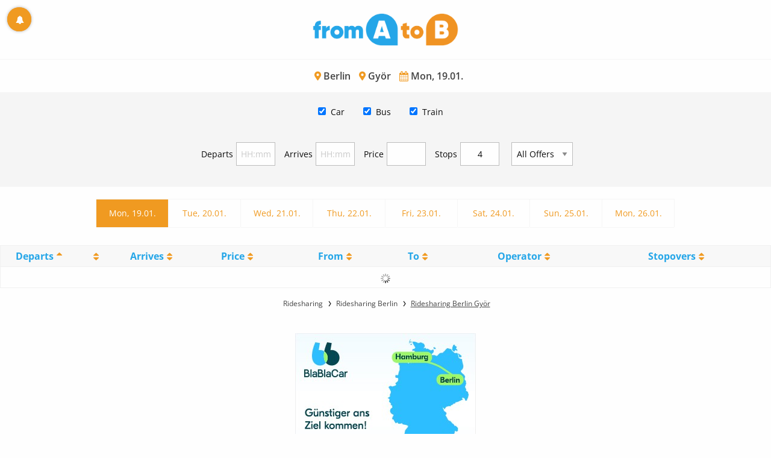

--- FILE ---
content_type: application/javascript
request_url: https://en.fromatob.com/assets/mitfahren-31c953dd850b8b052ee75f485e061144.js
body_size: 171348
content:
//# sourceMappingURL=mitfahren.js.map
/*
   Copyright 2008-2021 SpryMedia Ltd.

 This source file is free software, available under the following license:
   MIT license - http://datatables.net/license

 This source file is distributed in the hope that it will be useful, but
 WITHOUT ANY WARRANTY; without even the implied warranty of MERCHANTABILITY
 or FITNESS FOR A PARTICULAR PURPOSE. See the license files for details.

 For details please refer to: http://www.datatables.net
 jQuery JavaScript Library v3.6.0
 https://jquery.com/

 Includes Sizzle.js
 https://sizzlejs.com/

 Copyright OpenJS Foundation and other contributors
 Released under the MIT license
 https://jquery.org/license

 Date: 2021-03-02T17:08Z
 Sizzle CSS Selector Engine v2.3.6
 https://sizzlejs.com/

 Copyright JS Foundation and other contributors
 Released under the MIT license
 https://js.foundation/

 Date: 2021-02-16
 jQuery Cookie Plugin v1.4.1
 https://github.com/carhartl/jquery-cookie

 Copyright 2013 Klaus Hartl
 Released under the MIT license
 jQuery UI - v1.12.1 - 2016-09-14
 http://jqueryui.com
 Includes: widget.js, position.js, data.js, disable-selection.js, effect.js, effects/effect-blind.js, effects/effect-bounce.js, effects/effect-clip.js, effects/effect-drop.js, effects/effect-explode.js, effects/effect-fade.js, effects/effect-fold.js, effects/effect-highlight.js, effects/effect-puff.js, effects/effect-pulsate.js, effects/effect-scale.js, effects/effect-shake.js, effects/effect-size.js, effects/effect-slide.js, effects/effect-transfer.js, focusable.js, form-reset-mixin.js, jquery-1-7.js, keycode.js, labels.js, scroll-parent.js, tabbable.js, unique-id.js, widgets/accordion.js, widgets/autocomplete.js, widgets/button.js, widgets/checkboxradio.js, widgets/controlgroup.js, widgets/datepicker.js, widgets/dialog.js, widgets/draggable.js, widgets/droppable.js, widgets/menu.js, widgets/mouse.js, widgets/progressbar.js, widgets/resizable.js, widgets/selectable.js, widgets/selectmenu.js, widgets/slider.js, widgets/sortable.js, widgets/spinner.js, widgets/tabs.js, widgets/tooltip.js
 Copyright jQuery Foundation and other contributors; Licensed MIT  jQuery UI Widget 1.12.1
 http://jqueryui.com

 Copyright jQuery Foundation and other contributors
 Released under the MIT license.
 http://jquery.org/license
 jQuery UI Position 1.12.1
 http://jqueryui.com

 Copyright jQuery Foundation and other contributors
 Released under the MIT license.
 http://jquery.org/license

 http://api.jqueryui.com/position/
 jQuery UI :data 1.12.1
 http://jqueryui.com

 Copyright jQuery Foundation and other contributors
 Released under the MIT license.
 http://jquery.org/license
 jQuery UI Disable Selection 1.12.1
 http://jqueryui.com

 Copyright jQuery Foundation and other contributors
 Released under the MIT license.
 http://jquery.org/license
 jQuery UI Effects 1.12.1
 http://jqueryui.com

 Copyright jQuery Foundation and other contributors
 Released under the MIT license.
 http://jquery.org/license
 jQuery Color Animations v2.1.2
 https://github.com/jquery/jquery-color

 Copyright 2014 jQuery Foundation and other contributors
 Released under the MIT license.
 http://jquery.org/license

 Date: Wed Jan 16 08:47:09 2013 -0600
 jQuery UI Effects Blind 1.12.1
 http://jqueryui.com

 Copyright jQuery Foundation and other contributors
 Released under the MIT license.
 http://jquery.org/license
 jQuery UI Effects Bounce 1.12.1
 http://jqueryui.com

 Copyright jQuery Foundation and other contributors
 Released under the MIT license.
 http://jquery.org/license
 jQuery UI Effects Clip 1.12.1
 http://jqueryui.com

 Copyright jQuery Foundation and other contributors
 Released under the MIT license.
 http://jquery.org/license
 jQuery UI Effects Drop 1.12.1
 http://jqueryui.com

 Copyright jQuery Foundation and other contributors
 Released under the MIT license.
 http://jquery.org/license
 jQuery UI Effects Explode 1.12.1
 http://jqueryui.com

 Copyright jQuery Foundation and other contributors
 Released under the MIT license.
 http://jquery.org/license
 jQuery UI Effects Fade 1.12.1
 http://jqueryui.com

 Copyright jQuery Foundation and other contributors
 Released under the MIT license.
 http://jquery.org/license
 jQuery UI Effects Fold 1.12.1
 http://jqueryui.com

 Copyright jQuery Foundation and other contributors
 Released under the MIT license.
 http://jquery.org/license
 jQuery UI Effects Highlight 1.12.1
 http://jqueryui.com

 Copyright jQuery Foundation and other contributors
 Released under the MIT license.
 http://jquery.org/license
 jQuery UI Effects Size 1.12.1
 http://jqueryui.com

 Copyright jQuery Foundation and other contributors
 Released under the MIT license.
 http://jquery.org/license
 jQuery UI Effects Scale 1.12.1
 http://jqueryui.com

 Copyright jQuery Foundation and other contributors
 Released under the MIT license.
 http://jquery.org/license
 jQuery UI Effects Puff 1.12.1
 http://jqueryui.com

 Copyright jQuery Foundation and other contributors
 Released under the MIT license.
 http://jquery.org/license
 jQuery UI Effects Pulsate 1.12.1
 http://jqueryui.com

 Copyright jQuery Foundation and other contributors
 Released under the MIT license.
 http://jquery.org/license
 jQuery UI Effects Shake 1.12.1
 http://jqueryui.com

 Copyright jQuery Foundation and other contributors
 Released under the MIT license.
 http://jquery.org/license
 jQuery UI Effects Slide 1.12.1
 http://jqueryui.com

 Copyright jQuery Foundation and other contributors
 Released under the MIT license.
 http://jquery.org/license
 jQuery UI Effects Transfer 1.12.1
 http://jqueryui.com

 Copyright jQuery Foundation and other contributors
 Released under the MIT license.
 http://jquery.org/license
 jQuery UI Focusable 1.12.1
 http://jqueryui.com

 Copyright jQuery Foundation and other contributors
 Released under the MIT license.
 http://jquery.org/license
 jQuery UI Form Reset Mixin 1.12.1
 http://jqueryui.com

 Copyright jQuery Foundation and other contributors
 Released under the MIT license.
 http://jquery.org/license
 jQuery UI Support for jQuery core 1.7.x 1.12.1
 http://jqueryui.com

 Copyright jQuery Foundation and other contributors
 Released under the MIT license.
 http://jquery.org/license

 jQuery UI Keycode 1.12.1
 http://jqueryui.com

 Copyright jQuery Foundation and other contributors
 Released under the MIT license.
 http://jquery.org/license
 jQuery UI Labels 1.12.1
 http://jqueryui.com

 Copyright jQuery Foundation and other contributors
 Released under the MIT license.
 http://jquery.org/license
 jQuery UI Scroll Parent 1.12.1
 http://jqueryui.com

 Copyright jQuery Foundation and other contributors
 Released under the MIT license.
 http://jquery.org/license
 jQuery UI Tabbable 1.12.1
 http://jqueryui.com

 Copyright jQuery Foundation and other contributors
 Released under the MIT license.
 http://jquery.org/license
 jQuery UI Unique ID 1.12.1
 http://jqueryui.com

 Copyright jQuery Foundation and other contributors
 Released under the MIT license.
 http://jquery.org/license
 jQuery UI Accordion 1.12.1
 http://jqueryui.com

 Copyright jQuery Foundation and other contributors
 Released under the MIT license.
 http://jquery.org/license
 jQuery UI Menu 1.12.1
 http://jqueryui.com

 Copyright jQuery Foundation and other contributors
 Released under the MIT license.
 http://jquery.org/license
 jQuery UI Autocomplete 1.12.1
 http://jqueryui.com

 Copyright jQuery Foundation and other contributors
 Released under the MIT license.
 http://jquery.org/license
 jQuery UI Controlgroup 1.12.1
 http://jqueryui.com

 Copyright jQuery Foundation and other contributors
 Released under the MIT license.
 http://jquery.org/license
 jQuery UI Checkboxradio 1.12.1
 http://jqueryui.com

 Copyright jQuery Foundation and other contributors
 Released under the MIT license.
 http://jquery.org/license
 jQuery UI Button 1.12.1
 http://jqueryui.com

 Copyright jQuery Foundation and other contributors
 Released under the MIT license.
 http://jquery.org/license
 jQuery UI Datepicker 1.12.1
 http://jqueryui.com

 Copyright jQuery Foundation and other contributors
 Released under the MIT license.
 http://jquery.org/license
 jQuery UI Mouse 1.12.1
 http://jqueryui.com

 Copyright jQuery Foundation and other contributors
 Released under the MIT license.
 http://jquery.org/license
 jQuery UI Draggable 1.12.1
 http://jqueryui.com

 Copyright jQuery Foundation and other contributors
 Released under the MIT license.
 http://jquery.org/license
 jQuery UI Resizable 1.12.1
 http://jqueryui.com

 Copyright jQuery Foundation and other contributors
 Released under the MIT license.
 http://jquery.org/license
 jQuery UI Dialog 1.12.1
 http://jqueryui.com

 Copyright jQuery Foundation and other contributors
 Released under the MIT license.
 http://jquery.org/license
 jQuery UI Droppable 1.12.1
 http://jqueryui.com

 Copyright jQuery Foundation and other contributors
 Released under the MIT license.
 http://jquery.org/license
 jQuery UI Progressbar 1.12.1
 http://jqueryui.com

 Copyright jQuery Foundation and other contributors
 Released under the MIT license.
 http://jquery.org/license
 jQuery UI Selectable 1.12.1
 http://jqueryui.com

 Copyright jQuery Foundation and other contributors
 Released under the MIT license.
 http://jquery.org/license
 jQuery UI Selectmenu 1.12.1
 http://jqueryui.com

 Copyright jQuery Foundation and other contributors
 Released under the MIT license.
 http://jquery.org/license
 jQuery UI Slider 1.12.1
 http://jqueryui.com

 Copyright jQuery Foundation and other contributors
 Released under the MIT license.
 http://jquery.org/license
 jQuery UI Sortable 1.12.1
 http://jqueryui.com

 Copyright jQuery Foundation and other contributors
 Released under the MIT license.
 http://jquery.org/license
 jQuery UI Spinner 1.12.1
 http://jqueryui.com

 Copyright jQuery Foundation and other contributors
 Released under the MIT license.
 http://jquery.org/license
 jQuery UI Tabs 1.12.1
 http://jqueryui.com

 Copyright jQuery Foundation and other contributors
 Released under the MIT license.
 http://jquery.org/license
 jQuery UI Tooltip 1.12.1
 http://jqueryui.com

 Copyright jQuery Foundation and other contributors
 Released under the MIT license.
 http://jquery.org/license
 DataTables 1.11.3
 ©2008-2021 SpryMedia Ltd - datatables.net/license
*/
var process=process||{env:{NODE_ENV:"development"}};
(function(d,oa){"object"===typeof module&&"object"===typeof module.exports?module.exports=d.document?oa(d,!0):function(la){if(!la.document)throw Error("jQuery requires a window with a document");return oa(la)}:oa(d)})("undefined"!==typeof window?window:this,function(d,oa){function la(c,g,k){k=k||cb;var n,r=k.createElement("script");r.text=c;if(g)for(n in Gc)(c=g[n]||g.getAttribute&&g.getAttribute(n))&&r.setAttribute(n,c);k.head.appendChild(r).parentNode.removeChild(r)}function E(c){return null==c?
c+"":"object"===typeof c||"function"===typeof c?Pb[ec.call(c)]||"object":typeof c}function W(c){var g=!!c&&"length"in c&&c.length,k=E(c);return Ua(c)||mc(c)?!1:"array"===k||0===g||"number"===typeof g&&0<g&&g-1 in c}function N(c,g){return c.nodeName&&c.nodeName.toLowerCase()===g.toLowerCase()}function O(c,g,k){return Ua(g)?u.grep(c,function(n,r){return!!g.call(n,r,n)!==k}):g.nodeType?u.grep(c,function(n){return n===g!==k}):"string"!==typeof g?u.grep(c,function(n){return-1<nc.call(g,n)!==k}):u.filter(g,
c,k)}function ca(c,g){for(;(c=c[g])&&1!==c.nodeType;);return c}function X(c){var g={};u.each(c.match(Ga)||[],function(k,n){g[n]=!0});return g}function ha(c){return c}function ma(c){throw c;}function aa(c,g,k,n){var r;try{c&&Ua(r=c.promise)?r.call(c).done(g).fail(k):c&&Ua(r=c.then)?r.call(c,g,k):g.apply(void 0,[c].slice(n))}catch(w){k.apply(void 0,[w])}}function da(){cb.removeEventListener("DOMContentLoaded",da);d.removeEventListener("load",da);u.ready()}function a(c,g){return g.toUpperCase()}function b(c){return c.replace(Gb,
"ms-").replace(Bc,a)}function e(){this.expando=u.expando+e.uid++}function h(c,g,k){if(void 0===k&&1===c.nodeType)if(k="data-"+g.replace(Ub,"-$&").toLowerCase(),k=c.getAttribute(k),"string"===typeof k){try{var n=k;k="true"===n?!0:"false"===n?!1:"null"===n?null:n===+n+""?+n:Nc.test(n)?JSON.parse(n):n}catch(r){}Hb.set(c,g,k)}else k=void 0;return k}function l(c,g,k,n){var r,w=20,A=n?function(){return n.cur()}:function(){return u.css(c,g,"")},K=A(),I=k&&k[3]||(u.cssNumber[g]?"":"px"),J=c.nodeType&&(u.cssNumber[g]||
"px"!==I&&+K)&&kc.exec(u.css(c,g));if(J&&J[3]!==I){K/=2;I=I||J[3];for(J=+K||1;w--;)u.style(c,g,J+I),0>=(1-r)*(1-(r=A()/K||.5))&&(w=0),J/=r;J*=2;u.style(c,g,J+I);k=k||[]}if(k){J=+J||+K||0;var V=k[1]?J+(k[1]+1)*k[2]:+k[2];n&&(n.unit=I,n.start=J,n.end=V)}return V}function q(c,g){for(var k,n,r=[],w=0,A=c.length;w<A;w++)if(n=c[w],n.style)if(k=n.style.display,g){if("none"===k&&(r[w]=Ca.get(n,"display")||null,r[w]||(n.style.display="")),""===n.style.display&&kb(n)){k=w;var K=n.ownerDocument;n=n.nodeName;
var I=Hc[n];I||(K=K.body.appendChild(K.createElement(n)),I=u.css(K,"display"),K.parentNode.removeChild(K),"none"===I&&(I="block"),Hc[n]=I);K=I;r[k]=K}}else"none"!==k&&(r[w]="none",Ca.set(n,"display",k));for(w=0;w<A;w++)null!=r[w]&&(c[w].style.display=r[w]);return c}function x(c,g){var k="undefined"!==typeof c.getElementsByTagName?c.getElementsByTagName(g||"*"):"undefined"!==typeof c.querySelectorAll?c.querySelectorAll(g||"*"):[];return void 0===g||g&&N(c,g)?u.merge([c],k):k}function D(c,g){for(var k=
0,n=c.length;k<n;k++)Ca.set(c[k],"globalEval",!g||Ca.get(g[k],"globalEval"))}function C(c,g,k,n,r){for(var w,A,K,I=g.createDocumentFragment(),J=[],V=0,ra=c.length;V<ra;V++)if((w=c[V])||0===w)if("object"===E(w))u.merge(J,w.nodeType?[w]:w);else if(Kb.test(w)){A=A||I.appendChild(g.createElement("div"));K=(gc.exec(w)||["",""])[1].toLowerCase();K=Xb[K]||Xb._default;A.innerHTML=K[1]+u.htmlPrefilter(w)+K[2];for(K=K[0];K--;)A=A.lastChild;u.merge(J,A.childNodes);A=I.firstChild;A.textContent=""}else J.push(g.createTextNode(w));
I.textContent="";for(V=0;w=J[V++];)if(n&&-1<u.inArray(w,n))r&&r.push(w);else if(c=sb(w),A=x(I.appendChild(w),"script"),c&&D(A),k)for(K=0;w=A[K++];)Ic.test(w.type||"")&&k.push(w);return I}function L(){return!0}function R(){return!1}function P(c,g){a:{try{var k=cb.activeElement;break a}catch(n){}k=void 0}return c===k===("focus"===g)}function U(c,g,k,n,r,w){var A;if("object"===typeof g){"string"!==typeof k&&(n=n||k,k=void 0);for(A in g)U(c,A,k,n,g[A],w);return c}null==n&&null==r?(r=k,n=k=void 0):null==
r&&("string"===typeof k?(r=n,n=void 0):(r=n,n=k,k=void 0));if(!1===r)r=R;else if(!r)return c;if(1===w){var K=r;r=function(I){u().off(I);return K.apply(this,arguments)};r.guid=K.guid||(K.guid=u.guid++)}return c.each(function(){u.event.add(this,g,r,n,k)})}function Z(c,g,k){k?(Ca.set(c,g,!1),u.event.add(c,g,{namespace:!1,handler:function(n){var r=Ca.get(this,g);if(n.isTrigger&1&&this[g])if(r.length)(u.event.special[g]||{}).delegateType&&n.stopPropagation();else{r=Lb.call(arguments);Ca.set(this,g,r);
var w=k(this,g);this[g]();var A=Ca.get(this,g);r!==A||w?Ca.set(this,g,!1):A={};if(r!==A)return n.stopImmediatePropagation(),n.preventDefault(),A&&A.value}else r.length&&(Ca.set(this,g,{value:u.event.trigger(u.extend(r[0],u.Event.prototype),r.slice(1),this)}),n.stopImmediatePropagation())}})):void 0===Ca.get(c,g)&&u.event.add(c,g,L)}function T(c,g){return N(c,"table")&&N(11!==g.nodeType?g:g.firstChild,"tr")?u(c).children("tbody")[0]||c:c}function ea(c){c.type=(null!==c.getAttribute("type"))+"/"+c.type;
return c}function ia(c){"true/"===(c.type||"").slice(0,5)?c.type=c.type.slice(5):c.removeAttribute("type");return c}function fa(c,g){var k,n,r;if(1===g.nodeType){if(Ca.hasData(c)){var w=Ca.get(c);if(r=w.events)for(n in Ca.remove(g,"handle events"),r)for(w=0,k=r[n].length;w<k;w++)u.event.add(g,n,r[n][w])}Hb.hasData(c)&&(c=Hb.access(c),c=u.extend({},c),Hb.set(g,c))}}function sa(c,g,k,n){g=oc(g);var r,w=0,A=c.length,K=A-1,I=g[0],J=Ua(I);if(J||1<A&&"string"===typeof I&&!$a.checkClone&&hc.test(I))return c.each(function(gb){var La=
c.eq(gb);J&&(g[0]=I.call(this,gb,La.html()));sa(La,g,k,n)});if(A){var V=C(g,c[0].ownerDocument,!1,c,n);var ra=V.firstChild;1===V.childNodes.length&&(V=ra);if(ra||n){ra=u.map(x(V,"script"),ea);for(r=ra.length;w<A;w++){var ya=V;w!==K&&(ya=u.clone(ya,!0,!0),r&&u.merge(ra,x(ya,"script")));k.call(c[w],ya,w)}if(r)for(V=ra[ra.length-1].ownerDocument,u.map(ra,ia),w=0;w<r;w++)ya=ra[w],Ic.test(ya.type||"")&&!Ca.access(ya,"globalEval")&&u.contains(V,ya)&&(ya.src&&"module"!==(ya.type||"").toLowerCase()?u._evalUrl&&
!ya.noModule&&u._evalUrl(ya.src,{nonce:ya.nonce||ya.getAttribute("nonce")},V):la(ya.textContent.replace(Oc,""),ya,V))}}return c}function va(c,g,k){for(var n=g?u.filter(g,c):c,r=0;null!=(g=n[r]);r++)k||1!==g.nodeType||u.cleanData(x(g)),g.parentNode&&(k&&sb(g)&&D(x(g,"script")),g.parentNode.removeChild(g));return c}function za(c,g,k){var n=c.style;if(k=k||B(c)){var r=k.getPropertyValue(g)||k[g];""!==r||sb(c)||(r=u.style(c,g));if(!$a.pixelBoxStyles()&&Cc.test(r)&&Q.test(g)){c=n.width;g=n.minWidth;var w=
n.maxWidth;n.minWidth=n.maxWidth=n.width=r;r=k.width;n.width=c;n.minWidth=g;n.maxWidth=w}}return void 0!==r?r+"":r}function Ha(c,g){return{get:function(){if(c())delete this.get;else return(this.get=g).apply(this,arguments)}}}function Ma(c){var g=u.cssProps[c]||ta[c];if(g)return g;if(c in pa)return c;a:{g=c;for(var k=g[0].toUpperCase()+g.slice(1),n=ba.length;n--;)if(g=ba[n]+k,g in pa)break a;g=void 0}return ta[c]=g||c}function Da(c,g,k){return(c=kc.exec(g))?Math.max(0,c[2]-(k||0))+(c[3]||"px"):g}function Qa(c,
g,k,n,r,w){var A="width"===g?1:0,K=0,I=0;if(k===(n?"border":"content"))return 0;for(;4>A;A+=2)"margin"===k&&(I+=u.css(c,k+Yb[A],!0,r)),n?("content"===k&&(I-=u.css(c,"padding"+Yb[A],!0,r)),"margin"!==k&&(I-=u.css(c,"border"+Yb[A]+"Width",!0,r))):(I+=u.css(c,"padding"+Yb[A],!0,r),"padding"!==k?I+=u.css(c,"border"+Yb[A]+"Width",!0,r):K+=u.css(c,"border"+Yb[A]+"Width",!0,r));!n&&0<=w&&(I+=Math.max(0,Math.ceil(c["offset"+g[0].toUpperCase()+g.slice(1)]-w-I-K-.5))||0);return I}function Ea(c,g,k){var n=B(c),
r=(!$a.boxSizingReliable()||k)&&"border-box"===u.css(c,"boxSizing",!1,n),w=r,A=za(c,g,n),K="offset"+g[0].toUpperCase()+g.slice(1);if(Cc.test(A)){if(!k)return A;A="auto"}(!$a.boxSizingReliable()&&r||!$a.reliableTrDimensions()&&N(c,"tr")||"auto"===A||!parseFloat(A)&&"inline"===u.css(c,"display",!1,n))&&c.getClientRects().length&&(r="border-box"===u.css(c,"boxSizing",!1,n),(w=K in c)&&(A=c[K]));A=parseFloat(A)||0;return A+Qa(c,g,k||(r?"border":"content"),w,n,A)+"px"}function Ja(c,g,k,n,r){return new Ja.prototype.init(c,
g,k,n,r)}function Qb(){tb&&(!1===cb.hidden&&d.requestAnimationFrame?d.requestAnimationFrame(Qb):d.setTimeout(Qb,u.fx.interval),u.fx.tick())}function Zb(){d.setTimeout(function(){bb=void 0});return bb=Date.now()}function ac(c,g){var k=0,n={height:c};for(g=g?1:0;4>k;k+=2-g){var r=Yb[k];n["margin"+r]=n["padding"+r]=c}g&&(n.opacity=n.width=c);return n}function qb(c,g,k){for(var n,r=(hb.tweeners[g]||[]).concat(hb.tweeners["*"]),w=0,A=r.length;w<A;w++)if(n=r[w].call(k,g,c))return n}function ib(c,g){var k,
n;for(k in c){var r=b(k);var w=g[r];var A=c[k];Array.isArray(A)&&(w=A[1],A=c[k]=A[0]);k!==r&&(c[r]=A,delete c[k]);if((n=u.cssHooks[r])&&"expand"in n)for(k in A=n.expand(A),delete c[r],A)k in c||(c[k]=A[k],g[k]=w);else g[r]=w}}function hb(c,g,k){var n,r=0,w=hb.prefilters.length,A=u.Deferred().always(function(){delete K.elem}),K=function(){if(n)return!1;var J=bb||Zb();J=Math.max(0,I.startTime+I.duration-J);for(var V=1-(J/I.duration||0),ra=0,ya=I.tweens.length;ra<ya;ra++)I.tweens[ra].run(V);A.notifyWith(c,
[I,V,J]);if(1>V&&ya)return J;ya||A.notifyWith(c,[I,1,0]);A.resolveWith(c,[I]);return!1},I=A.promise({elem:c,props:u.extend({},g),opts:u.extend(!0,{specialEasing:{},easing:u.easing._default},k),originalProperties:g,originalOptions:k,startTime:bb||Zb(),duration:k.duration,tweens:[],createTween:function(J,V){J=u.Tween(c,I.opts,J,V,I.opts.specialEasing[J]||I.opts.easing);I.tweens.push(J);return J},stop:function(J){var V=0,ra=J?I.tweens.length:0;if(n)return this;for(n=!0;V<ra;V++)I.tweens[V].run(1);J?
(A.notifyWith(c,[I,1,0]),A.resolveWith(c,[I,J])):A.rejectWith(c,[I,J]);return this}});k=I.props;for(ib(k,I.opts.specialEasing);r<w;r++)if(g=hb.prefilters[r].call(I,c,k,I.opts))return Ua(g.stop)&&(u._queueHooks(I.elem,I.opts.queue).stop=g.stop.bind(g)),g;u.map(k,qb,I);Ua(I.opts.start)&&I.opts.start.call(c,I);I.progress(I.opts.progress).done(I.opts.done,I.opts.complete).fail(I.opts.fail).always(I.opts.always);u.fx.timer(u.extend(K,{elem:c,anim:I,queue:I.opts.queue}));return I}function fb(c){return(c.match(Ga)||
[]).join(" ")}function Cb(c){return c.getAttribute&&c.getAttribute("class")||""}function yb(c){return Array.isArray(c)?c:"string"===typeof c?c.match(Ga)||[]:[]}function Mb(c,g,k,n){var r;if(Array.isArray(g))u.each(g,function(w,A){k||Vc.test(c)?n(c,A):Mb(c+"["+("object"===typeof A&&null!=A?w:"")+"]",A,k,n)});else if(k||"object"!==E(g))n(c,g);else for(r in g)Mb(c+"["+r+"]",g[r],k,n)}function bc(c){return function(g,k){"string"!==typeof g&&(k=g,g="*");var n=0,r=g.toLowerCase().match(Ga)||[];if(Ua(k))for(;g=
r[n++];)"+"===g[0]?(g=g.slice(1)||"*",(c[g]=c[g]||[]).unshift(k)):(c[g]=c[g]||[]).push(k)}}function lc(c,g,k,n){function r(K){var I;w[K]=!0;u.each(c[K]||[],function(J,V){J=V(g,k,n);if("string"===typeof J&&!A&&!w[J])return g.dataTypes.unshift(J),r(J),!1;if(A)return!(I=J)});return I}var w={},A=c===Wc;return r(g.dataTypes[0])||!w["*"]&&r("*")}function $b(c,g){var k,n,r=u.ajaxSettings.flatOptions||{};for(k in g)void 0!==g[k]&&((r[k]?c:n||(n={}))[k]=g[k]);n&&u.extend(!0,c,n);return c}function pc(c,g,k){for(var n,
r,w,A,K=c.contents,I=c.dataTypes;"*"===I[0];)I.shift(),void 0===n&&(n=c.mimeType||g.getResponseHeader("Content-Type"));if(n)for(r in K)if(K[r]&&K[r].test(n)){I.unshift(r);break}if(I[0]in k)w=I[0];else{for(r in k){if(!I[0]||c.converters[r+" "+I[0]]){w=r;break}A||(A=r)}w=w||A}if(w)return w!==I[0]&&I.unshift(w),k[w]}function xc(c,g,k,n){var r,w,A={},K=c.dataTypes.slice();if(K[1])for(J in c.converters)A[J.toLowerCase()]=c.converters[J];for(w=K.shift();w;){c.responseFields[w]&&(k[c.responseFields[w]]=
g);!I&&n&&c.dataFilter&&(g=c.dataFilter(g,c.dataType));var I=w;if(w=K.shift())if("*"===w)w=I;else if("*"!==I&&I!==w){var J=A[I+" "+w]||A["* "+w];if(!J)for(r in A){var V=r.split(" ");if(V[1]===w&&(J=A[I+" "+V[0]]||A["* "+V[0]])){!0===J?J=A[r]:!0!==A[r]&&(w=V[0],K.unshift(V[1]));break}}if(!0!==J)if(J&&c.throws)g=J(g);else try{g=J(g)}catch(ra){return{state:"parsererror",error:J?ra:"No conversion from "+I+" to "+w}}}}return{state:"success",data:g}}var Db=[],qc=Object.getPrototypeOf,Lb=Db.slice,oc=Db.flat?
function(c){return Db.flat.call(c)}:function(c){return Db.concat.apply([],c)},Rb=Db.push,nc=Db.indexOf,Pb={},ec=Pb.toString,vb=Pb.hasOwnProperty,Nb=vb.toString,tc=Nb.call(Object),$a={},Ua=function(c){return"function"===typeof c&&"number"!==typeof c.nodeType&&"function"!==typeof c.item},mc=function(c){return null!=c&&c===c.window},cb=d.document,Gc={type:!0,src:!0,nonce:!0,noModule:!0},u=function(c,g){return new u.fn.init(c,g)};u.fn=u.prototype={jquery:"3.6.0",constructor:u,length:0,toArray:function(){return Lb.call(this)},
get:function(c){return null==c?Lb.call(this):0>c?this[c+this.length]:this[c]},pushStack:function(c){c=u.merge(this.constructor(),c);c.prevObject=this;return c},each:function(c){return u.each(this,c)},map:function(c){return this.pushStack(u.map(this,function(g,k){return c.call(g,k,g)}))},slice:function(){return this.pushStack(Lb.apply(this,arguments))},first:function(){return this.eq(0)},last:function(){return this.eq(-1)},even:function(){return this.pushStack(u.grep(this,function(c,g){return(g+1)%
2}))},odd:function(){return this.pushStack(u.grep(this,function(c,g){return g%2}))},eq:function(c){var g=this.length;c=+c+(0>c?g:0);return this.pushStack(0<=c&&c<g?[this[c]]:[])},end:function(){return this.prevObject||this.constructor()},push:Rb,sort:Db.sort,splice:Db.splice};u.extend=u.fn.extend=function(){var c,g,k,n=arguments[0]||{},r=1,w=arguments.length,A=!1;"boolean"===typeof n&&(A=n,n=arguments[r]||{},r++);"object"===typeof n||Ua(n)||(n={});r===w&&(n=this,r--);for(;r<w;r++)if(null!=(c=arguments[r]))for(g in c){var K=
c[g];if("__proto__"!==g&&n!==K)if(A&&K&&(u.isPlainObject(K)||(k=Array.isArray(K)))){var I=n[g];I=k&&!Array.isArray(I)?[]:k||u.isPlainObject(I)?I:{};k=!1;n[g]=u.extend(A,I,K)}else void 0!==K&&(n[g]=K)}return n};u.extend({expando:"jQuery"+("3.6.0"+Math.random()).replace(/\D/g,""),isReady:!0,error:function(c){throw Error(c);},noop:function(){},isPlainObject:function(c){if(!c||"[object Object]"!==ec.call(c))return!1;c=qc(c);if(!c)return!0;c=vb.call(c,"constructor")&&c.constructor;return"function"===typeof c&&
Nb.call(c)===tc},isEmptyObject:function(c){for(var g in c)return!1;return!0},globalEval:function(c,g,k){la(c,{nonce:g&&g.nonce},k)},each:function(c,g){var k,n=0;if(W(c))for(k=c.length;n<k&&!1!==g.call(c[n],n,c[n]);n++);else for(n in c)if(!1===g.call(c[n],n,c[n]))break;return c},makeArray:function(c,g){g=g||[];null!=c&&(W(Object(c))?u.merge(g,"string"===typeof c?[c]:c):Rb.call(g,c));return g},inArray:function(c,g,k){return null==g?-1:nc.call(g,c,k)},merge:function(c,g){for(var k=+g.length,n=0,r=c.length;n<
k;n++)c[r++]=g[n];c.length=r;return c},grep:function(c,g,k){for(var n=[],r=0,w=c.length,A=!k;r<w;r++)k=!g(c[r],r),k!==A&&n.push(c[r]);return n},map:function(c,g,k){var n,r=0,w=[];if(W(c))for(n=c.length;r<n;r++){var A=g(c[r],r,k);null!=A&&w.push(A)}else for(r in c)A=g(c[r],r,k),null!=A&&w.push(A);return oc(w)},guid:1,support:$a});"function"===typeof Symbol&&(u.fn[Symbol.iterator]=Db[Symbol.iterator]);u.each("Boolean Number String Function Array Date RegExp Object Error Symbol".split(" "),function(c,
g){Pb["[object "+g+"]"]=g.toLowerCase()});var Sb=function(c){function g(F,S,M,ja){var ua,Ba,Ia,Va,Aa=S&&S.ownerDocument;var Sa=S?S.nodeType:9;M=M||[];if("string"!==typeof F||!F||1!==Sa&&9!==Sa&&11!==Sa)return M;if(!ja&&(Pc(S),S=S||ab,mb)){if(11!==Sa&&(Va=Dd.exec(F)))if(ua=Va[1])if(9===Sa)if(Ba=S.getElementById(ua)){if(Ba.id===ua)return M.push(Ba),M}else return M;else{if(Aa&&(Ba=Aa.getElementById(ua))&&Xc(S,Ba)&&Ba.id===ua)return M.push(Ba),M}else{if(Va[2])return Jc.apply(M,S.getElementsByTagName(F)),
M;if((ua=Va[3])&&zb.getElementsByClassName&&S.getElementsByClassName)return Jc.apply(M,S.getElementsByClassName(ua)),M}if(!(!zb.qsa||cd[F+" "]||Ib&&Ib.test(F)||1===Sa&&"object"===S.nodeName.toLowerCase())){ua=F;Aa=S;if(1===Sa&&(Ed.test(F)||ud.test(F))){Aa=md.test(F)&&ra(S.parentNode)||S;Aa===S&&zb.scope||((Ia=S.getAttribute("id"))?Ia=Ia.replace(vd,wd):S.setAttribute("id",Ia=Ab));ua=dd(F);for(Sa=ua.length;Sa--;)ua[Sa]=(Ia?"#"+Ia:":scope")+" "+gb(ua[Sa]);ua=ua.join(",")}try{return Jc.apply(M,Aa.querySelectorAll(ua)),
M}catch(jb){cd(F,!0)}finally{Ia===Ab&&S.removeAttribute("id")}}}return Fd(F.replace(ed,"$1"),S,M,ja)}function k(){function F(M,ja){S.push(M+" ")>rb.cacheLength&&delete F[S.shift()];return F[M+" "]=ja}var S=[];return F}function n(F){F[Ab]=!0;return F}function r(F){var S=ab.createElement("fieldset");try{return!!F(S)}catch(M){return!1}finally{S.parentNode&&S.parentNode.removeChild(S)}}function w(F,S){F=F.split("|");for(var M=F.length;M--;)rb.attrHandle[F[M]]=S}function A(F,S){var M=S&&F,ja=M&&1===F.nodeType&&
1===S.nodeType&&F.sourceIndex-S.sourceIndex;if(ja)return ja;if(M)for(;M=M.nextSibling;)if(M===S)return-1;return F?1:-1}function K(F){return function(S){return"input"===S.nodeName.toLowerCase()&&S.type===F}}function I(F){return function(S){var M=S.nodeName.toLowerCase();return("input"===M||"button"===M)&&S.type===F}}function J(F){return function(S){return"form"in S?S.parentNode&&!1===S.disabled?"label"in S?"label"in S.parentNode?S.parentNode.disabled===F:S.disabled===F:S.isDisabled===F||S.isDisabled!==
!F&&Gd(S)===F:S.disabled===F:"label"in S?S.disabled===F:!1}}function V(F){return n(function(S){S=+S;return n(function(M,ja){for(var ua,Ba=F([],M.length,S),Ia=Ba.length;Ia--;)M[ua=Ba[Ia]]&&(M[ua]=!(ja[ua]=M[ua]))})})}function ra(F){return F&&"undefined"!==typeof F.getElementsByTagName&&F}function ya(){}function gb(F){for(var S=0,M=F.length,ja="";S<M;S++)ja+=F[S].value;return ja}function La(F,S,M){var ja=S.dir,ua=S.next,Ba=ua||ja,Ia=M&&"parentNode"===Ba,Va=Hd++;return S.first?function(Aa,Sa,jb){for(;Aa=
Aa[ja];)if(1===Aa.nodeType||Ia)return F(Aa,Sa,jb);return!1}:function(Aa,Sa,jb){var Wa,wb=[Dc,Va];if(jb)for(;Aa=Aa[ja];){if((1===Aa.nodeType||Ia)&&F(Aa,Sa,jb))return!0}else for(;Aa=Aa[ja];)if(1===Aa.nodeType||Ia){var Eb=Aa[Ab]||(Aa[Ab]={});Eb=Eb[Aa.uniqueID]||(Eb[Aa.uniqueID]={});if(ua&&ua===Aa.nodeName.toLowerCase())Aa=Aa[ja]||Aa;else{if((Wa=Eb[Ba])&&Wa[0]===Dc&&Wa[1]===Va)return wb[2]=Wa[2];Eb[Ba]=wb;if(wb[2]=F(Aa,Sa,jb))return!0}}return!1}}function ob(F){return 1<F.length?function(S,M,ja){for(var ua=
F.length;ua--;)if(!F[ua](S,M,ja))return!1;return!0}:F[0]}function Ya(F,S,M,ja,ua){for(var Ba,Ia=[],Va=0,Aa=F.length,Sa=null!=S;Va<Aa;Va++)if(Ba=F[Va])if(!M||M(Ba,ja,ua))Ia.push(Ba),Sa&&S.push(Va);return Ia}function eb(F,S,M,ja,ua,Ba){ja&&!ja[Ab]&&(ja=eb(ja));ua&&!ua[Ab]&&(ua=eb(ua,Ba));return n(function(Ia,Va,Aa,Sa){var jb,Wa=[],wb=[],Eb=Va.length,Vb;if(!(Vb=Ia)){Vb=S||"*";for(var Za=Aa.nodeType?[Aa]:Aa,yc=[],Jb=0,fd=Za.length;Jb<fd;Jb++)g(Vb,Za[Jb],yc);Vb=yc}Vb=!F||!Ia&&S?Vb:Ya(Vb,Wa,F,Aa,Sa);Za=
M?ua||(Ia?F:Eb||ja)?[]:Va:Vb;M&&M(Vb,Za,Aa,Sa);if(ja){var uc=Ya(Za,wb);ja(uc,[],Aa,Sa);for(Aa=uc.length;Aa--;)if(jb=uc[Aa])Za[wb[Aa]]=!(Vb[wb[Aa]]=jb)}if(Ia){if(ua||F){if(ua){uc=[];for(Aa=Za.length;Aa--;)(jb=Za[Aa])&&uc.push(Vb[Aa]=jb);ua(null,Za=[],uc,Sa)}for(Aa=Za.length;Aa--;)(jb=Za[Aa])&&-1<(uc=ua?Qc(Ia,jb):Wa[Aa])&&(Ia[uc]=!(Va[uc]=jb))}}else Za=Ya(Za===Va?Za.splice(Eb,Za.length):Za),ua?ua(null,Va,Za,Sa):Jc.apply(Va,Za)})}function Ra(F){var S,M,ja=F.length,ua=rb.relative[F[0].type];var Ba=ua||
rb.relative[" "];for(var Ia=ua?1:0,Va=La(function(jb){return jb===S},Ba,!0),Aa=La(function(jb){return-1<Qc(S,jb)},Ba,!0),Sa=[function(jb,Wa,wb){jb=!ua&&(wb||Wa!==Xa)||((S=Wa).nodeType?Va(jb,Wa,wb):Aa(jb,Wa,wb));S=null;return jb}];Ia<ja;Ia++)if(Ba=rb.relative[F[Ia].type])Sa=[La(ob(Sa),Ba)];else{Ba=rb.filter[F[Ia].type].apply(null,F[Ia].matches);if(Ba[Ab]){for(M=++Ia;M<ja&&!rb.relative[F[M].type];M++);return eb(1<Ia&&ob(Sa),1<Ia&&gb(F.slice(0,Ia-1).concat({value:" "===F[Ia-2].type?"*":""})).replace(ed,
"$1"),Ba,Ia<M&&Ra(F.slice(Ia,M)),M<ja&&Ra(F=F.slice(M)),M<ja&&gb(F))}Sa.push(Ba)}return ob(Sa)}function ub(F,S){var M=0<S.length,ja=0<F.length,ua=function(Ba,Ia,Va,Aa,Sa){var jb,Wa,wb=0,Eb="0",Vb=Ba&&[],Za=[],yc=Xa,Jb=Ba||ja&&rb.find.TAG("*",Sa),fd=Dc+=null==yc?1:Math.random()||.1,uc=Jb.length;for(Sa&&(Xa=Ia==ab||Ia||Sa);Eb!==uc&&null!=(jb=Jb[Eb]);Eb++){if(ja&&jb){var nd=0;Ia||jb.ownerDocument==ab||(Pc(jb),Va=!mb);for(;Wa=F[nd++];)if(Wa(jb,Ia||ab,Va)){Aa.push(jb);break}Sa&&(Dc=fd)}M&&((jb=!Wa&&jb)&&
wb--,Ba&&Vb.push(jb))}wb+=Eb;if(M&&Eb!==wb){for(nd=0;Wa=S[nd++];)Wa(Vb,Za,Ia,Va);if(Ba){if(0<wb)for(;Eb--;)Vb[Eb]||Za[Eb]||(Za[Eb]=Id.call(Aa));Za=Ya(Za)}Jc.apply(Aa,Za);Sa&&!Ba&&0<Za.length&&1<wb+S.length&&g.uniqueSort(Aa)}Sa&&(Dc=fd,Xa=yc);return Vb};return M?n(ua):ua}var Fb,Xa,nb,Ob,ab,Ta,mb,Ib,rc,gd,Xc,Ab="sizzle"+1*new Date,vc=c.document,Dc=0,Hd=0,xd=k(),yd=k(),zd=k(),cd=k(),od=function(F,S){F===S&&(Ob=!0);return 0},Jd={}.hasOwnProperty,Rc=[],Id=Rc.pop,Kd=Rc.push,Jc=Rc.push,Ad=Rc.slice,Qc=function(F,
S){for(var M=0,ja=F.length;M<ja;M++)if(F[M]===S)return M;return-1},Ld=RegExp("[\\x20\\t\\r\\n\\f]+","g"),ed=RegExp("^[\\x20\\t\\r\\n\\f]+|((?:^|[^\\\\])(?:\\\\.)*)[\\x20\\t\\r\\n\\f]+$","g"),Md=RegExp("^[\\x20\\t\\r\\n\\f]*,[\\x20\\t\\r\\n\\f]*"),ud=RegExp("^[\\x20\\t\\r\\n\\f]*([>+~]|[\\x20\\t\\r\\n\\f])[\\x20\\t\\r\\n\\f]*"),Ed=RegExp("[\\x20\\t\\r\\n\\f]|>"),Nd=RegExp(":((?:\\\\[\\da-fA-F]{1,6}[\\x20\\t\\r\\n\\f]?|\\\\[^\\r\\n\\f]|[\\w-]|[^\x00-\\x7f])+)(?:\\((('((?:\\\\.|[^\\\\'])*)'|\"((?:\\\\.|[^\\\\\"])*)\")|((?:\\\\.|[^\\\\()[\\]]|\\[[\\x20\\t\\r\\n\\f]*((?:\\\\[\\da-fA-F]{1,6}[\\x20\\t\\r\\n\\f]?|\\\\[^\\r\\n\\f]|[\\w-]|[^\x00-\\x7f])+)(?:[\\x20\\t\\r\\n\\f]*([*^$|!~]?=)[\\x20\\t\\r\\n\\f]*(?:'((?:\\\\.|[^\\\\'])*)'|\"((?:\\\\.|[^\\\\\"])*)\"|((?:\\\\[\\da-fA-F]{1,6}[\\x20\\t\\r\\n\\f]?|\\\\[^\\r\\n\\f]|[\\w-]|[^\x00-\\x7f])+))|)[\\x20\\t\\r\\n\\f]*\\])*)|.*)\\)|)"),
Od=RegExp("^(?:\\\\[\\da-fA-F]{1,6}[\\x20\\t\\r\\n\\f]?|\\\\[^\\r\\n\\f]|[\\w-]|[^\x00-\\x7f])+$"),hd={ID:RegExp("^#((?:\\\\[\\da-fA-F]{1,6}[\\x20\\t\\r\\n\\f]?|\\\\[^\\r\\n\\f]|[\\w-]|[^\x00-\\x7f])+)"),CLASS:RegExp("^\\.((?:\\\\[\\da-fA-F]{1,6}[\\x20\\t\\r\\n\\f]?|\\\\[^\\r\\n\\f]|[\\w-]|[^\x00-\\x7f])+)"),TAG:RegExp("^((?:\\\\[\\da-fA-F]{1,6}[\\x20\\t\\r\\n\\f]?|\\\\[^\\r\\n\\f]|[\\w-]|[^\x00-\\x7f])+|[*])"),ATTR:RegExp("^\\[[\\x20\\t\\r\\n\\f]*((?:\\\\[\\da-fA-F]{1,6}[\\x20\\t\\r\\n\\f]?|\\\\[^\\r\\n\\f]|[\\w-]|[^\x00-\\x7f])+)(?:[\\x20\\t\\r\\n\\f]*([*^$|!~]?=)[\\x20\\t\\r\\n\\f]*(?:'((?:\\\\.|[^\\\\'])*)'|\"((?:\\\\.|[^\\\\\"])*)\"|((?:\\\\[\\da-fA-F]{1,6}[\\x20\\t\\r\\n\\f]?|\\\\[^\\r\\n\\f]|[\\w-]|[^\x00-\\x7f])+))|)[\\x20\\t\\r\\n\\f]*\\]"),
PSEUDO:RegExp("^:((?:\\\\[\\da-fA-F]{1,6}[\\x20\\t\\r\\n\\f]?|\\\\[^\\r\\n\\f]|[\\w-]|[^\x00-\\x7f])+)(?:\\((('((?:\\\\.|[^\\\\'])*)'|\"((?:\\\\.|[^\\\\\"])*)\")|((?:\\\\.|[^\\\\()[\\]]|\\[[\\x20\\t\\r\\n\\f]*((?:\\\\[\\da-fA-F]{1,6}[\\x20\\t\\r\\n\\f]?|\\\\[^\\r\\n\\f]|[\\w-]|[^\x00-\\x7f])+)(?:[\\x20\\t\\r\\n\\f]*([*^$|!~]?=)[\\x20\\t\\r\\n\\f]*(?:'((?:\\\\.|[^\\\\'])*)'|\"((?:\\\\.|[^\\\\\"])*)\"|((?:\\\\[\\da-fA-F]{1,6}[\\x20\\t\\r\\n\\f]?|\\\\[^\\r\\n\\f]|[\\w-]|[^\x00-\\x7f])+))|)[\\x20\\t\\r\\n\\f]*\\])*)|.*)\\)|)"),
CHILD:RegExp("^:(only|first|last|nth|nth-last)-(child|of-type)(?:\\([\\x20\\t\\r\\n\\f]*(even|odd|(([+-]|)(\\d*)n|)[\\x20\\t\\r\\n\\f]*(?:([+-]|)[\\x20\\t\\r\\n\\f]*(\\d+)|))[\\x20\\t\\r\\n\\f]*\\)|)","i"),bool:RegExp("^(?:checked|selected|async|autofocus|autoplay|controls|defer|disabled|hidden|ismap|loop|multiple|open|readonly|required|scoped)$","i"),needsContext:RegExp("^[\\x20\\t\\r\\n\\f]*[>+~]|:(even|odd|eq|gt|lt|nth|first|last)(?:\\([\\x20\\t\\r\\n\\f]*((?:-\\d)?\\d*)[\\x20\\t\\r\\n\\f]*\\)|)(?=[^-]|$)",
"i")},Pd=/HTML$/i,Qd=/^(?:input|select|textarea|button)$/i,Rd=/^h\d$/i,Yc=/^[^{]+\{\s*\[native \w/,Dd=/^(?:#([\w-]+)|(\w+)|\.([\w-]+))$/,md=/[+~]/,Ec=RegExp("\\\\[\\da-fA-F]{1,6}[\\x20\\t\\r\\n\\f]?|\\\\([^\\r\\n\\f])","g"),Fc=function(F,S){F="0x"+F.slice(1)-65536;return S?S:0>F?String.fromCharCode(F+65536):String.fromCharCode(F>>10|55296,F&1023|56320)},vd=/([\0-\x1f\x7f]|^-?\d)|^-$|[^\0-\x1f\x7f-\uFFFF\w-]/g,wd=function(F,S){return S?"\x00"===F?"\ufffd":F.slice(0,-1)+"\\"+F.charCodeAt(F.length-1).toString(16)+
" ":"\\"+F},Bd=function(){Pc()},Gd=La(function(F){return!0===F.disabled&&"fieldset"===F.nodeName.toLowerCase()},{dir:"parentNode",next:"legend"});try{Jc.apply(Rc=Ad.call(vc.childNodes),vc.childNodes),Rc[vc.childNodes.length].nodeType}catch(F){Jc={apply:Rc.length?function(S,M){Kd.apply(S,Ad.call(M))}:function(S,M){for(var ja=S.length,ua=0;S[ja++]=M[ua++];);S.length=ja-1}}}var zb=g.support={};var Sd=g.isXML=function(F){var S=F&&(F.ownerDocument||F).documentElement;return!Pd.test(F&&F.namespaceURI||
S&&S.nodeName||"HTML")};var Pc=g.setDocument=function(F){var S;F=F?F.ownerDocument||F:vc;if(F==ab||9!==F.nodeType||!F.documentElement)return ab;ab=F;Ta=ab.documentElement;mb=!Sd(ab);vc!=ab&&(S=ab.defaultView)&&S.top!==S&&(S.addEventListener?S.addEventListener("unload",Bd,!1):S.attachEvent&&S.attachEvent("onunload",Bd));zb.scope=r(function(M){Ta.appendChild(M).appendChild(ab.createElement("div"));return"undefined"!==typeof M.querySelectorAll&&!M.querySelectorAll(":scope fieldset div").length});zb.attributes=
r(function(M){M.className="i";return!M.getAttribute("className")});zb.getElementsByTagName=r(function(M){M.appendChild(ab.createComment(""));return!M.getElementsByTagName("*").length});zb.getElementsByClassName=Yc.test(ab.getElementsByClassName);zb.getById=r(function(M){Ta.appendChild(M).id=Ab;return!ab.getElementsByName||!ab.getElementsByName(Ab).length});zb.getById?(rb.filter.ID=function(M){var ja=M.replace(Ec,Fc);return function(ua){return ua.getAttribute("id")===ja}},rb.find.ID=function(M,ja){if("undefined"!==
typeof ja.getElementById&&mb)return(M=ja.getElementById(M))?[M]:[]}):(rb.filter.ID=function(M){var ja=M.replace(Ec,Fc);return function(ua){return(ua="undefined"!==typeof ua.getAttributeNode&&ua.getAttributeNode("id"))&&ua.value===ja}},rb.find.ID=function(M,ja){if("undefined"!==typeof ja.getElementById&&mb){var ua,Ba=ja.getElementById(M);if(Ba){if((ua=Ba.getAttributeNode("id"))&&ua.value===M)return[Ba];var Ia=ja.getElementsByName(M);for(ja=0;Ba=Ia[ja++];)if((ua=Ba.getAttributeNode("id"))&&ua.value===
M)return[Ba]}return[]}});rb.find.TAG=zb.getElementsByTagName?function(M,ja){if("undefined"!==typeof ja.getElementsByTagName)return ja.getElementsByTagName(M);if(zb.qsa)return ja.querySelectorAll(M)}:function(M,ja){var ua=[],Ba=0;ja=ja.getElementsByTagName(M);if("*"===M){for(;M=ja[Ba++];)1===M.nodeType&&ua.push(M);return ua}return ja};rb.find.CLASS=zb.getElementsByClassName&&function(M,ja){if("undefined"!==typeof ja.getElementsByClassName&&mb)return ja.getElementsByClassName(M)};rc=[];Ib=[];if(zb.qsa=
Yc.test(ab.querySelectorAll))r(function(M){Ta.appendChild(M).innerHTML="<a id='"+Ab+"'></a><select id='"+Ab+"-\r\\' msallowcapture=''><option selected=''></option></select>";M.querySelectorAll("[msallowcapture^='']").length&&Ib.push("[*^$]=[\\x20\\t\\r\\n\\f]*(?:''|\"\")");M.querySelectorAll("[selected]").length||Ib.push("\\[[\\x20\\t\\r\\n\\f]*(?:value|checked|selected|async|autofocus|autoplay|controls|defer|disabled|hidden|ismap|loop|multiple|open|readonly|required|scoped)");M.querySelectorAll("[id~="+
Ab+"-]").length||Ib.push("~=");var ja=ab.createElement("input");ja.setAttribute("name","");M.appendChild(ja);M.querySelectorAll("[name='']").length||Ib.push("\\[[\\x20\\t\\r\\n\\f]*name[\\x20\\t\\r\\n\\f]*=[\\x20\\t\\r\\n\\f]*(?:''|\"\")");M.querySelectorAll(":checked").length||Ib.push(":checked");M.querySelectorAll("a#"+Ab+"+*").length||Ib.push(".#.+[+~]");M.querySelectorAll("\\\f");Ib.push("[\\r\\n\\f]")}),r(function(M){M.innerHTML="<a href='' disabled='disabled'></a><select disabled='disabled'><option/></select>";
var ja=ab.createElement("input");ja.setAttribute("type","hidden");M.appendChild(ja).setAttribute("name","D");M.querySelectorAll("[name=d]").length&&Ib.push("name[\\x20\\t\\r\\n\\f]*[*^$|!~]?=");2!==M.querySelectorAll(":enabled").length&&Ib.push(":enabled",":disabled");Ta.appendChild(M).disabled=!0;2!==M.querySelectorAll(":disabled").length&&Ib.push(":enabled",":disabled");M.querySelectorAll("*,:x");Ib.push(",.*:")});(zb.matchesSelector=Yc.test(gd=Ta.matches||Ta.webkitMatchesSelector||Ta.mozMatchesSelector||
Ta.oMatchesSelector||Ta.msMatchesSelector))&&r(function(M){zb.disconnectedMatch=gd.call(M,"*");gd.call(M,"[s!='']:x");rc.push("!=",":((?:\\\\[\\da-fA-F]{1,6}[\\x20\\t\\r\\n\\f]?|\\\\[^\\r\\n\\f]|[\\w-]|[^\x00-\\x7f])+)(?:\\((('((?:\\\\.|[^\\\\'])*)'|\"((?:\\\\.|[^\\\\\"])*)\")|((?:\\\\.|[^\\\\()[\\]]|\\[[\\x20\\t\\r\\n\\f]*((?:\\\\[\\da-fA-F]{1,6}[\\x20\\t\\r\\n\\f]?|\\\\[^\\r\\n\\f]|[\\w-]|[^\x00-\\x7f])+)(?:[\\x20\\t\\r\\n\\f]*([*^$|!~]?=)[\\x20\\t\\r\\n\\f]*(?:'((?:\\\\.|[^\\\\'])*)'|\"((?:\\\\.|[^\\\\\"])*)\"|((?:\\\\[\\da-fA-F]{1,6}[\\x20\\t\\r\\n\\f]?|\\\\[^\\r\\n\\f]|[\\w-]|[^\x00-\\x7f])+))|)[\\x20\\t\\r\\n\\f]*\\])*)|.*)\\)|)")});
Ib=Ib.length&&new RegExp(Ib.join("|"));rc=rc.length&&new RegExp(rc.join("|"));Xc=(S=Yc.test(Ta.compareDocumentPosition))||Yc.test(Ta.contains)?function(M,ja){var ua=9===M.nodeType?M.documentElement:M;ja=ja&&ja.parentNode;return M===ja||!!(ja&&1===ja.nodeType&&(ua.contains?ua.contains(ja):M.compareDocumentPosition&&M.compareDocumentPosition(ja)&16))}:function(M,ja){if(ja)for(;ja=ja.parentNode;)if(ja===M)return!0;return!1};od=S?function(M,ja){if(M===ja)return Ob=!0,0;var ua=!M.compareDocumentPosition-
!ja.compareDocumentPosition;if(ua)return ua;ua=(M.ownerDocument||M)==(ja.ownerDocument||ja)?M.compareDocumentPosition(ja):1;return ua&1||!zb.sortDetached&&ja.compareDocumentPosition(M)===ua?M==ab||M.ownerDocument==vc&&Xc(vc,M)?-1:ja==ab||ja.ownerDocument==vc&&Xc(vc,ja)?1:nb?Qc(nb,M)-Qc(nb,ja):0:ua&4?-1:1}:function(M,ja){if(M===ja)return Ob=!0,0;var ua=0,Ba=M.parentNode,Ia=ja.parentNode,Va=[M],Aa=[ja];if(!Ba||!Ia)return M==ab?-1:ja==ab?1:Ba?-1:Ia?1:nb?Qc(nb,M)-Qc(nb,ja):0;if(Ba===Ia)return A(M,ja);
for(;M=M.parentNode;)Va.unshift(M);for(M=ja;M=M.parentNode;)Aa.unshift(M);for(;Va[ua]===Aa[ua];)ua++;return ua?A(Va[ua],Aa[ua]):Va[ua]==vc?-1:Aa[ua]==vc?1:0};return ab};g.matches=function(F,S){return g(F,null,null,S)};g.matchesSelector=function(F,S){Pc(F);if(!(!zb.matchesSelector||!mb||cd[S+" "]||rc&&rc.test(S)||Ib&&Ib.test(S)))try{var M=gd.call(F,S);if(M||zb.disconnectedMatch||F.document&&11!==F.document.nodeType)return M}catch(ja){cd(S,!0)}return 0<g(S,ab,null,[F]).length};g.contains=function(F,
S){(F.ownerDocument||F)!=ab&&Pc(F);return Xc(F,S)};g.attr=function(F,S){(F.ownerDocument||F)!=ab&&Pc(F);var M=rb.attrHandle[S.toLowerCase()];M=M&&Jd.call(rb.attrHandle,S.toLowerCase())?M(F,S,!mb):void 0;return void 0!==M?M:zb.attributes||!mb?F.getAttribute(S):(M=F.getAttributeNode(S))&&M.specified?M.value:null};g.escape=function(F){return(F+"").replace(vd,wd)};g.error=function(F){throw Error("Syntax error, unrecognized expression: "+F);};g.uniqueSort=function(F){var S,M=[],ja=0,ua=0;Ob=!zb.detectDuplicates;
nb=!zb.sortStable&&F.slice(0);F.sort(od);if(Ob){for(;S=F[ua++];)S===F[ua]&&(ja=M.push(ua));for(;ja--;)F.splice(M[ja],1)}nb=null;return F};var pd=g.getText=function(F){var S="",M=0;var ja=F.nodeType;if(!ja)for(;ja=F[M++];)S+=pd(ja);else if(1===ja||9===ja||11===ja){if("string"===typeof F.textContent)return F.textContent;for(F=F.firstChild;F;F=F.nextSibling)S+=pd(F)}else if(3===ja||4===ja)return F.nodeValue;return S};var rb=g.selectors={cacheLength:50,createPseudo:n,match:hd,attrHandle:{},find:{},relative:{">":{dir:"parentNode",
first:!0}," ":{dir:"parentNode"},"+":{dir:"previousSibling",first:!0},"~":{dir:"previousSibling"}},preFilter:{ATTR:function(F){F[1]=F[1].replace(Ec,Fc);F[3]=(F[3]||F[4]||F[5]||"").replace(Ec,Fc);"~="===F[2]&&(F[3]=" "+F[3]+" ");return F.slice(0,4)},CHILD:function(F){F[1]=F[1].toLowerCase();"nth"===F[1].slice(0,3)?(F[3]||g.error(F[0]),F[4]=+(F[4]?F[5]+(F[6]||1):2*("even"===F[3]||"odd"===F[3])),F[5]=+(F[7]+F[8]||"odd"===F[3])):F[3]&&g.error(F[0]);return F},PSEUDO:function(F){var S,M=!F[6]&&F[2];if(hd.CHILD.test(F[0]))return null;
F[3]?F[2]=F[4]||F[5]||"":M&&Nd.test(M)&&(S=dd(M,!0))&&(S=M.indexOf(")",M.length-S)-M.length)&&(F[0]=F[0].slice(0,S),F[2]=M.slice(0,S));return F.slice(0,3)}},filter:{TAG:function(F){var S=F.replace(Ec,Fc).toLowerCase();return"*"===F?function(){return!0}:function(M){return M.nodeName&&M.nodeName.toLowerCase()===S}},CLASS:function(F){var S=xd[F+" "];return S||(S=new RegExp("(^|[\\x20\\t\\r\\n\\f])"+F+"([\\x20\\t\\r\\n\\f]|$)"),xd(F,function(M){return S.test("string"===typeof M.className&&M.className||
"undefined"!==typeof M.getAttribute&&M.getAttribute("class")||"")}))},ATTR:function(F,S,M){return function(ja){ja=g.attr(ja,F);if(null==ja)return"!="===S;if(!S)return!0;ja+="";return"="===S?ja===M:"!="===S?ja!==M:"^="===S?M&&0===ja.indexOf(M):"*="===S?M&&-1<ja.indexOf(M):"$="===S?M&&ja.slice(-M.length)===M:"~="===S?-1<(" "+ja.replace(Ld," ")+" ").indexOf(M):"|="===S?ja===M||ja.slice(0,M.length+1)===M+"-":!1}},CHILD:function(F,S,M,ja,ua){var Ba="nth"!==F.slice(0,3),Ia="last"!==F.slice(-4),Va="of-type"===
S;return 1===ja&&0===ua?function(Aa){return!!Aa.parentNode}:function(Aa,Sa,jb){var Wa,wb;Sa=Ba!==Ia?"nextSibling":"previousSibling";var Eb=Aa.parentNode,Vb=Va&&Aa.nodeName.toLowerCase();jb=!jb&&!Va;var Za=!1;if(Eb){if(Ba){for(;Sa;){for(Wa=Aa;Wa=Wa[Sa];)if(Va?Wa.nodeName.toLowerCase()===Vb:1===Wa.nodeType)return!1;var yc=Sa="only"===F&&!yc&&"nextSibling"}return!0}yc=[Ia?Eb.firstChild:Eb.lastChild];if(Ia&&jb){Wa=Eb;var Jb=Wa[Ab]||(Wa[Ab]={});Jb=Jb[Wa.uniqueID]||(Jb[Wa.uniqueID]={});Za=Jb[F]||[];Za=
(wb=Za[0]===Dc&&Za[1])&&Za[2];for(Wa=wb&&Eb.childNodes[wb];Wa=++wb&&Wa&&Wa[Sa]||(Za=wb=0)||yc.pop();)if(1===Wa.nodeType&&++Za&&Wa===Aa){Jb[F]=[Dc,wb,Za];break}}else if(jb&&(Wa=Aa,Jb=Wa[Ab]||(Wa[Ab]={}),Jb=Jb[Wa.uniqueID]||(Jb[Wa.uniqueID]={}),Za=Jb[F]||[],Za=wb=Za[0]===Dc&&Za[1]),!1===Za)for(;(Wa=++wb&&Wa&&Wa[Sa]||(Za=wb=0)||yc.pop())&&((Va?Wa.nodeName.toLowerCase()!==Vb:1!==Wa.nodeType)||!++Za||(jb&&(Jb=Wa[Ab]||(Wa[Ab]={}),Jb=Jb[Wa.uniqueID]||(Jb[Wa.uniqueID]={}),Jb[F]=[Dc,Za]),Wa!==Aa)););Za-=ua;
return Za===ja||0===Za%ja&&0<=Za/ja}}},PSEUDO:function(F,S){var M=rb.pseudos[F]||rb.setFilters[F.toLowerCase()]||g.error("unsupported pseudo: "+F);if(M[Ab])return M(S);if(1<M.length){var ja=[F,F,"",S];return rb.setFilters.hasOwnProperty(F.toLowerCase())?n(function(ua,Ba){for(var Ia,Va=M(ua,S),Aa=Va.length;Aa--;)Ia=Qc(ua,Va[Aa]),ua[Ia]=!(Ba[Ia]=Va[Aa])}):function(ua){return M(ua,0,ja)}}return M}},pseudos:{not:n(function(F){var S=[],M=[],ja=Cd(F.replace(ed,"$1"));return ja[Ab]?n(function(ua,Ba,Ia,Va){Va=
ja(ua,null,Va,[]);for(var Aa=ua.length;Aa--;)if(Ia=Va[Aa])ua[Aa]=!(Ba[Aa]=Ia)}):function(ua,Ba,Ia){S[0]=ua;ja(S,null,Ia,M);S[0]=null;return!M.pop()}}),has:n(function(F){return function(S){return 0<g(F,S).length}}),contains:n(function(F){F=F.replace(Ec,Fc);return function(S){return-1<(S.textContent||pd(S)).indexOf(F)}}),lang:n(function(F){Od.test(F||"")||g.error("unsupported lang: "+F);F=F.replace(Ec,Fc).toLowerCase();return function(S){var M;do if(M=mb?S.lang:S.getAttribute("xml:lang")||S.getAttribute("lang"))return M=
M.toLowerCase(),M===F||0===M.indexOf(F+"-");while((S=S.parentNode)&&1===S.nodeType);return!1}}),target:function(F){var S=c.location&&c.location.hash;return S&&S.slice(1)===F.id},root:function(F){return F===Ta},focus:function(F){return F===ab.activeElement&&(!ab.hasFocus||ab.hasFocus())&&!!(F.type||F.href||~F.tabIndex)},enabled:J(!1),disabled:J(!0),checked:function(F){var S=F.nodeName.toLowerCase();return"input"===S&&!!F.checked||"option"===S&&!!F.selected},selected:function(F){F.parentNode&&F.parentNode.selectedIndex;
return!0===F.selected},empty:function(F){for(F=F.firstChild;F;F=F.nextSibling)if(6>F.nodeType)return!1;return!0},parent:function(F){return!rb.pseudos.empty(F)},header:function(F){return Rd.test(F.nodeName)},input:function(F){return Qd.test(F.nodeName)},button:function(F){var S=F.nodeName.toLowerCase();return"input"===S&&"button"===F.type||"button"===S},text:function(F){var S;return"input"===F.nodeName.toLowerCase()&&"text"===F.type&&(null==(S=F.getAttribute("type"))||"text"===S.toLowerCase())},first:V(function(){return[0]}),
last:V(function(F,S){return[S-1]}),eq:V(function(F,S,M){return[0>M?M+S:M]}),even:V(function(F,S){for(var M=0;M<S;M+=2)F.push(M);return F}),odd:V(function(F,S){for(var M=1;M<S;M+=2)F.push(M);return F}),lt:V(function(F,S,M){for(S=0>M?M+S:M>S?S:M;0<=--S;)F.push(S);return F}),gt:V(function(F,S,M){for(M=0>M?M+S:M;++M<S;)F.push(M);return F})}};rb.pseudos.nth=rb.pseudos.eq;for(Fb in{radio:!0,checkbox:!0,file:!0,password:!0,image:!0})rb.pseudos[Fb]=K(Fb);for(Fb in{submit:!0,reset:!0})rb.pseudos[Fb]=I(Fb);
ya.prototype=rb.filters=rb.pseudos;rb.setFilters=new ya;var dd=g.tokenize=function(F,S){var M,ja,ua,Ba,Ia;if(Ba=yd[F+" "])return S?0:Ba.slice(0);Ba=F;var Va=[];for(Ia=rb.preFilter;Ba;){if(!Aa||(M=Md.exec(Ba)))M&&(Ba=Ba.slice(M[0].length)||Ba),Va.push(ja=[]);var Aa=!1;if(M=ud.exec(Ba))Aa=M.shift(),ja.push({value:Aa,type:M[0].replace(ed," ")}),Ba=Ba.slice(Aa.length);for(ua in rb.filter)!(M=hd[ua].exec(Ba))||Ia[ua]&&!(M=Ia[ua](M))||(Aa=M.shift(),ja.push({value:Aa,type:ua,matches:M}),Ba=Ba.slice(Aa.length));
if(!Aa)break}return S?Ba.length:Ba?g.error(F):yd(F,Va).slice(0)};var Cd=g.compile=function(F,S){var M,ja=[],ua=[],Ba=zd[F+" "];if(!Ba){S||(S=dd(F));for(M=S.length;M--;)Ba=Ra(S[M]),Ba[Ab]?ja.push(Ba):ua.push(Ba);Ba=zd(F,ub(ua,ja));Ba.selector=F}return Ba};var Fd=g.select=function(F,S,M,ja){var ua,Ba,Ia,Va="function"===typeof F&&F,Aa=!ja&&dd(F=Va.selector||F);M=M||[];if(1===Aa.length){var Sa=Aa[0]=Aa[0].slice(0);if(2<Sa.length&&"ID"===(Ba=Sa[0]).type&&9===S.nodeType&&mb&&rb.relative[Sa[1].type]){S=
(rb.find.ID(Ba.matches[0].replace(Ec,Fc),S)||[])[0];if(!S)return M;Va&&(S=S.parentNode);F=F.slice(Sa.shift().value.length)}for(ua=hd.needsContext.test(F)?0:Sa.length;ua--;){Ba=Sa[ua];if(rb.relative[Ia=Ba.type])break;if(Ia=rb.find[Ia])if(ja=Ia(Ba.matches[0].replace(Ec,Fc),md.test(Sa[0].type)&&ra(S.parentNode)||S)){Sa.splice(ua,1);F=ja.length&&gb(Sa);if(!F)return Jc.apply(M,ja),M;break}}}(Va||Cd(F,Aa))(ja,S,!mb,M,!S||md.test(F)&&ra(S.parentNode)||S);return M};zb.sortStable=Ab.split("").sort(od).join("")===
Ab;zb.detectDuplicates=!!Ob;Pc();zb.sortDetached=r(function(F){return F.compareDocumentPosition(ab.createElement("fieldset"))&1});r(function(F){F.innerHTML="<a href='#'></a>";return"#"===F.firstChild.getAttribute("href")})||w("type|href|height|width",function(F,S,M){if(!M)return F.getAttribute(S,"type"===S.toLowerCase()?1:2)});zb.attributes&&r(function(F){F.innerHTML="<input/>";F.firstChild.setAttribute("value","");return""===F.firstChild.getAttribute("value")})||w("value",function(F,S,M){if(!M&&
"input"===F.nodeName.toLowerCase())return F.defaultValue});r(function(F){return null==F.getAttribute("disabled")})||w("checked|selected|async|autofocus|autoplay|controls|defer|disabled|hidden|ismap|loop|multiple|open|readonly|required|scoped",function(F,S,M){var ja;if(!M)return!0===F[S]?S.toLowerCase():(ja=F.getAttributeNode(S))&&ja.specified?ja.value:null});return g}(d);u.find=Sb;u.expr=Sb.selectors;u.expr[":"]=u.expr.pseudos;u.uniqueSort=u.unique=Sb.uniqueSort;u.text=Sb.getText;u.isXMLDoc=Sb.isXML;
u.contains=Sb.contains;u.escapeSelector=Sb.escape;var fc=function(c,g,k){for(var n=[],r=void 0!==k;(c=c[g])&&9!==c.nodeType;)if(1===c.nodeType){if(r&&u(c).is(k))break;n.push(c)}return n},zc=function(c,g){for(var k=[];c;c=c.nextSibling)1===c.nodeType&&c!==g&&k.push(c);return k},y=u.expr.match.needsContext,H=/^<([a-z][^\/\0>:\x20\t\r\n\f]*)[\x20\t\r\n\f]*\/?>(?:<\/\1>|)$/i;u.filter=function(c,g,k){var n=g[0];k&&(c=":not("+c+")");return 1===g.length&&1===n.nodeType?u.find.matchesSelector(n,c)?[n]:[]:
u.find.matches(c,u.grep(g,function(r){return 1===r.nodeType}))};u.fn.extend({find:function(c){var g,k=this.length,n=this;if("string"!==typeof c)return this.pushStack(u(c).filter(function(){for(g=0;g<k;g++)if(u.contains(n[g],this))return!0}));var r=this.pushStack([]);for(g=0;g<k;g++)u.find(c,n[g],r);return 1<k?u.uniqueSort(r):r},filter:function(c){return this.pushStack(O(this,c||[],!1))},not:function(c){return this.pushStack(O(this,c||[],!0))},is:function(c){return!!O(this,"string"===typeof c&&y.test(c)?
u(c):c||[],!1).length}});var Y=/^(?:\s*(<[\w\W]+>)[^>]*|#([\w-]+))$/;(u.fn.init=function(c,g,k){if(!c)return this;k=k||ka;if("string"===typeof c){var n="<"===c[0]&&">"===c[c.length-1]&&3<=c.length?[null,c,null]:Y.exec(c);if(!n||!n[1]&&g)return!g||g.jquery?(g||k).find(c):this.constructor(g).find(c);if(n[1]){if(g=g instanceof u?g[0]:g,u.merge(this,u.parseHTML(n[1],g&&g.nodeType?g.ownerDocument||g:cb,!0)),H.test(n[1])&&u.isPlainObject(g))for(n in g)if(Ua(this[n]))this[n](g[n]);else this.attr(n,g[n])}else if(c=
cb.getElementById(n[2]))this[0]=c,this.length=1;return this}return c.nodeType?(this[0]=c,this.length=1,this):Ua(c)?void 0!==k.ready?k.ready(c):c(u):u.makeArray(c,this)}).prototype=u.fn;var ka=u(cb);var na=/^(?:parents|prev(?:Until|All))/,Fa={children:!0,contents:!0,next:!0,prev:!0};u.fn.extend({has:function(c){var g=u(c,this),k=g.length;return this.filter(function(){for(var n=0;n<k;n++)if(u.contains(this,g[n]))return!0})},closest:function(c,g){var k,n=0,r=this.length,w=[],A="string"!==typeof c&&u(c);
if(!y.test(c))for(;n<r;n++)for(k=this[n];k&&k!==g;k=k.parentNode)if(11>k.nodeType&&(A?-1<A.index(k):1===k.nodeType&&u.find.matchesSelector(k,c))){w.push(k);break}return this.pushStack(1<w.length?u.uniqueSort(w):w)},index:function(c){return c?"string"===typeof c?nc.call(u(c),this[0]):nc.call(this,c.jquery?c[0]:c):this[0]&&this[0].parentNode?this.first().prevAll().length:-1},add:function(c,g){return this.pushStack(u.uniqueSort(u.merge(this.get(),u(c,g))))},addBack:function(c){return this.add(null==
c?this.prevObject:this.prevObject.filter(c))}});u.each({parent:function(c){return(c=c.parentNode)&&11!==c.nodeType?c:null},parents:function(c){return fc(c,"parentNode")},parentsUntil:function(c,g,k){return fc(c,"parentNode",k)},next:function(c){return ca(c,"nextSibling")},prev:function(c){return ca(c,"previousSibling")},nextAll:function(c){return fc(c,"nextSibling")},prevAll:function(c){return fc(c,"previousSibling")},nextUntil:function(c,g,k){return fc(c,"nextSibling",k)},prevUntil:function(c,g,
k){return fc(c,"previousSibling",k)},siblings:function(c){return zc((c.parentNode||{}).firstChild,c)},children:function(c){return zc(c.firstChild)},contents:function(c){if(null!=c.contentDocument&&qc(c.contentDocument))return c.contentDocument;N(c,"template")&&(c=c.content||c);return u.merge([],c.childNodes)}},function(c,g){u.fn[c]=function(k,n){var r=u.map(this,g,k);"Until"!==c.slice(-5)&&(n=k);n&&"string"===typeof n&&(r=u.filter(n,r));1<this.length&&(Fa[c]||u.uniqueSort(r),na.test(c)&&r.reverse());
return this.pushStack(r)}});var Ga=/[^\x20\t\r\n\f]+/g;u.Callbacks=function(c){c="string"===typeof c?X(c):u.extend({},c);var g,k,n,r,w=[],A=[],K=-1,I=function(){r=r||c.once;for(n=g=!0;A.length;K=-1)for(k=A.shift();++K<w.length;)!1===w[K].apply(k[0],k[1])&&c.stopOnFalse&&(K=w.length,k=!1);c.memory||(k=!1);g=!1;r&&(w=k?[]:"")},J={add:function(){w&&(k&&!g&&(K=w.length-1,A.push(k)),function ya(ra){u.each(ra,function(gb,La){Ua(La)?c.unique&&J.has(La)||w.push(La):La&&La.length&&"string"!==E(La)&&ya(La)})}(arguments),
k&&!g&&I());return this},remove:function(){u.each(arguments,function(V,ra){for(var ya;-1<(ya=u.inArray(ra,w,ya));)w.splice(ya,1),ya<=K&&K--});return this},has:function(V){return V?-1<u.inArray(V,w):0<w.length},empty:function(){w&&(w=[]);return this},disable:function(){r=A=[];w=k="";return this},disabled:function(){return!w},lock:function(){r=A=[];k||g||(w=k="");return this},locked:function(){return!!r},fireWith:function(V,ra){r||(ra=ra||[],ra=[V,ra.slice?ra.slice():ra],A.push(ra),g||I());return this},
fire:function(){J.fireWith(this,arguments);return this},fired:function(){return!!n}};return J};u.extend({Deferred:function(c){var g=[["notify","progress",u.Callbacks("memory"),u.Callbacks("memory"),2],["resolve","done",u.Callbacks("once memory"),u.Callbacks("once memory"),0,"resolved"],["reject","fail",u.Callbacks("once memory"),u.Callbacks("once memory"),1,"rejected"]],k="pending",n={state:function(){return k},always:function(){r.done(arguments).fail(arguments);return this},"catch":function(w){return n.then(null,
w)},pipe:function(){var w=arguments;return u.Deferred(function(A){u.each(g,function(K,I){var J=Ua(w[I[4]])&&w[I[4]];r[I[1]](function(){var V=J&&J.apply(this,arguments);if(V&&Ua(V.promise))V.promise().progress(A.notify).done(A.resolve).fail(A.reject);else A[I[0]+"With"](this,J?[V]:arguments)})});w=null}).promise()},then:function(w,A,K){function I(V,ra,ya,gb){return function(){var La=this,ob=arguments,Ya=function(){if(!(V<J)){var Ra=ya.apply(La,ob);if(Ra===ra.promise())throw new TypeError("Thenable self-resolution");
var ub=Ra&&("object"===typeof Ra||"function"===typeof Ra)&&Ra.then;Ua(ub)?gb?ub.call(Ra,I(J,ra,ha,gb),I(J,ra,ma,gb)):(J++,ub.call(Ra,I(J,ra,ha,gb),I(J,ra,ma,gb),I(J,ra,ha,ra.notifyWith))):(ya!==ha&&(La=void 0,ob=[Ra]),(gb||ra.resolveWith)(La,ob))}},eb=gb?Ya:function(){try{Ya()}catch(Ra){u.Deferred.exceptionHook&&u.Deferred.exceptionHook(Ra,eb.stackTrace),V+1>=J&&(ya!==ma&&(La=void 0,ob=[Ra]),ra.rejectWith(La,ob))}};V?eb():(u.Deferred.getStackHook&&(eb.stackTrace=u.Deferred.getStackHook()),d.setTimeout(eb))}}
var J=0;return u.Deferred(function(V){g[0][3].add(I(0,V,Ua(K)?K:ha,V.notifyWith));g[1][3].add(I(0,V,Ua(w)?w:ha));g[2][3].add(I(0,V,Ua(A)?A:ma))}).promise()},promise:function(w){return null!=w?u.extend(w,n):n}},r={};u.each(g,function(w,A){var K=A[2],I=A[5];n[A[1]]=K.add;I&&K.add(function(){k=I},g[3-w][2].disable,g[3-w][3].disable,g[0][2].lock,g[0][3].lock);K.add(A[3].fire);r[A[0]]=function(){r[A[0]+"With"](this===r?void 0:this,arguments);return this};r[A[0]+"With"]=K.fireWith});n.promise(r);c&&c.call(r,
r);return r},when:function(c){var g=arguments.length,k=g,n=Array(k),r=Lb.call(arguments),w=u.Deferred(),A=function(K){return function(I){n[K]=this;r[K]=1<arguments.length?Lb.call(arguments):I;--g||w.resolveWith(n,r)}};if(1>=g&&(aa(c,w.done(A(k)).resolve,w.reject,!g),"pending"===w.state()||Ua(r[k]&&r[k].then)))return w.then();for(;k--;)aa(r[k],A(k),w.reject);return w.promise()}});var Pa=/^(Eval|Internal|Range|Reference|Syntax|Type|URI)Error$/;u.Deferred.exceptionHook=function(c,g){d.console&&d.console.warn&&
c&&Pa.test(c.name)&&d.console.warn("jQuery.Deferred exception: "+c.message,c.stack,g)};u.readyException=function(c){d.setTimeout(function(){throw c;})};var db=u.Deferred();u.fn.ready=function(c){db.then(c).catch(function(g){u.readyException(g)});return this};u.extend({isReady:!1,readyWait:1,ready:function(c){(!0===c?--u.readyWait:u.isReady)||(u.isReady=!0,!0!==c&&0<--u.readyWait||db.resolveWith(cb,[u]))}});u.ready.then=db.then;"complete"===cb.readyState||"loading"!==cb.readyState&&!cb.documentElement.doScroll?
d.setTimeout(u.ready):(cb.addEventListener("DOMContentLoaded",da),d.addEventListener("load",da));var pb=function(c,g,k,n,r,w,A){var K=0,I=c.length,J=null==k;if("object"===E(k))for(K in r=!0,k)pb(c,g,K,k[K],!0,w,A);else if(void 0!==n&&(r=!0,Ua(n)||(A=!0),J&&(A?(g.call(c,n),g=null):(J=g,g=function(V,ra,ya){return J.call(u(V),ya)})),g))for(;K<I;K++)g(c[K],k,A?n:n.call(c[K],K,g(c[K],k)));return r?c:J?g.call(c):I?g(c[0],k):w},Gb=/^-ms-/,Bc=/-([a-z])/g,Bb=function(c){return 1===c.nodeType||9===c.nodeType||
!+c.nodeType};e.uid=1;e.prototype={cache:function(c){var g=c[this.expando];g||(g={},Bb(c)&&(c.nodeType?c[this.expando]=g:Object.defineProperty(c,this.expando,{value:g,configurable:!0})));return g},set:function(c,g,k){var n;c=this.cache(c);if("string"===typeof g)c[b(g)]=k;else for(n in g)c[b(n)]=g[n];return c},get:function(c,g){return void 0===g?this.cache(c):c[this.expando]&&c[this.expando][b(g)]},access:function(c,g,k){if(void 0===g||g&&"string"===typeof g&&void 0===k)return this.get(c,g);this.set(c,
g,k);return void 0!==k?k:g},remove:function(c,g){var k,n=c[this.expando];if(void 0!==n){if(void 0!==g)for(Array.isArray(g)?g=g.map(b):(g=b(g),g=g in n?[g]:g.match(Ga)||[]),k=g.length;k--;)delete n[g[k]];if(void 0===g||u.isEmptyObject(n))c.nodeType?c[this.expando]=void 0:delete c[this.expando]}},hasData:function(c){c=c[this.expando];return void 0!==c&&!u.isEmptyObject(c)}};var Ca=new e,Hb=new e,Nc=/^(?:\{[\w\W]*\}|\[[\w\W]*\])$/,Ub=/[A-Z]/g;u.extend({hasData:function(c){return Hb.hasData(c)||Ca.hasData(c)},
data:function(c,g,k){return Hb.access(c,g,k)},removeData:function(c,g){Hb.remove(c,g)},_data:function(c,g,k){return Ca.access(c,g,k)},_removeData:function(c,g){Ca.remove(c,g)}});u.fn.extend({data:function(c,g){var k,n=this[0],r=n&&n.attributes;if(void 0===c){if(this.length){var w=Hb.get(n);if(1===n.nodeType&&!Ca.get(n,"hasDataAttrs")){for(k=r.length;k--;)if(r[k]){var A=r[k].name;0===A.indexOf("data-")&&(A=b(A.slice(5)),h(n,A,w[A]))}Ca.set(n,"hasDataAttrs",!0)}}return w}return"object"===typeof c?this.each(function(){Hb.set(this,
c)}):pb(this,function(K){if(n&&void 0===K){var I=Hb.get(n,c);if(void 0!==I)return I;I=h(n,c);if(void 0!==I)return I}else this.each(function(){Hb.set(this,c,K)})},null,g,1<arguments.length,null,!0)},removeData:function(c){return this.each(function(){Hb.remove(this,c)})}});u.extend({queue:function(c,g,k){if(c){g=(g||"fx")+"queue";var n=Ca.get(c,g);k&&(!n||Array.isArray(k)?n=Ca.access(c,g,u.makeArray(k)):n.push(k));return n||[]}},dequeue:function(c,g){g=g||"fx";var k=u.queue(c,g),n=k.length,r=k.shift(),
w=u._queueHooks(c,g),A=function(){u.dequeue(c,g)};"inprogress"===r&&(r=k.shift(),n--);r&&("fx"===g&&k.unshift("inprogress"),delete w.stop,r.call(c,A,w));!n&&w&&w.empty.fire()},_queueHooks:function(c,g){var k=g+"queueHooks";return Ca.get(c,k)||Ca.access(c,k,{empty:u.Callbacks("once memory").add(function(){Ca.remove(c,[g+"queue",k])})})}});u.fn.extend({queue:function(c,g){var k=2;"string"!==typeof c&&(g=c,c="fx",k--);return arguments.length<k?u.queue(this[0],c):void 0===g?this:this.each(function(){var n=
u.queue(this,c,g);u._queueHooks(this,c);"fx"===c&&"inprogress"!==n[0]&&u.dequeue(this,c)})},dequeue:function(c){return this.each(function(){u.dequeue(this,c)})},clearQueue:function(c){return this.queue(c||"fx",[])},promise:function(c,g){var k,n=1,r=u.Deferred(),w=this,A=this.length,K=function(){--n||r.resolveWith(w,[w])};"string"!==typeof c&&(g=c,c=void 0);for(c=c||"fx";A--;)(k=Ca.get(w[A],c+"queueHooks"))&&k.empty&&(n++,k.empty.add(K));K();return r.promise(g)}});var sc=/[+-]?(?:\d*\.|)\d+(?:[eE][+-]?\d+|)/.source,
kc=new RegExp("^(?:([+-])=|)("+sc+")([a-z%]*)$","i"),Yb=["Top","Right","Bottom","Left"],wa=cb.documentElement,sb=function(c){return u.contains(c.ownerDocument,c)},Na={composed:!0};wa.getRootNode&&(sb=function(c){return u.contains(c.ownerDocument,c)||c.getRootNode(Na)===c.ownerDocument});var kb=function(c,g){c=g||c;return"none"===c.style.display||""===c.style.display&&sb(c)&&"none"===u.css(c,"display")},Hc={};u.fn.extend({show:function(){return q(this,!0)},hide:function(){return q(this)},toggle:function(c){return"boolean"===
typeof c?c?this.show():this.hide():this.each(function(){kb(this)?u(this).show():u(this).hide()})}});var wc=/^(?:checkbox|radio)$/i,gc=/<([a-z][^\/\0>\x20\t\r\n\f]*)/i,Ic=/^$|^module$|\/(?:java|ecma)script/i;(function(){var c=cb.createDocumentFragment().appendChild(cb.createElement("div")),g=cb.createElement("input");g.setAttribute("type","radio");g.setAttribute("checked","checked");g.setAttribute("name","t");c.appendChild(g);$a.checkClone=c.cloneNode(!0).cloneNode(!0).lastChild.checked;c.innerHTML=
"<textarea>x</textarea>";$a.noCloneChecked=!!c.cloneNode(!0).lastChild.defaultValue;c.innerHTML="<option></option>";$a.option=!!c.lastChild})();var Xb={thead:[1,"<table>","</table>"],col:[2,"<table><colgroup>","</colgroup></table>"],tr:[2,"<table><tbody>","</tbody></table>"],td:[3,"<table><tbody><tr>","</tr></tbody></table>"],_default:[0,"",""]};Xb.tbody=Xb.tfoot=Xb.colgroup=Xb.caption=Xb.thead;Xb.th=Xb.td;$a.option||(Xb.optgroup=Xb.option=[1,"<select multiple='multiple'>","</select>"]);var Kb=/<|&#?\w+;/,
ic=/^([^.]*)(?:\.(.+)|)/;u.event={global:{},add:function(c,g,k,n,r){var w,A,K,I;var J=Ca.get(c);if(Bb(c)){if(k.handler){var V=k;k=V.handler;r=V.selector}r&&u.find.matchesSelector(wa,r);k.guid||(k.guid=u.guid++);(A=J.events)||(A=J.events=Object.create(null));(w=J.handle)||(w=J.handle=function(La){return"undefined"!==typeof u&&u.event.triggered!==La.type?u.event.dispatch.apply(c,arguments):void 0});g=(g||"").match(Ga)||[""];for(J=g.length;J--;){var ra=ic.exec(g[J])||[];var ya=K=ra[1];var gb=(ra[2]||
"").split(".").sort();ya&&(ra=u.event.special[ya]||{},ya=(r?ra.delegateType:ra.bindType)||ya,ra=u.event.special[ya]||{},K=u.extend({type:ya,origType:K,data:n,handler:k,guid:k.guid,selector:r,needsContext:r&&u.expr.match.needsContext.test(r),namespace:gb.join(".")},V),(I=A[ya])||(I=A[ya]=[],I.delegateCount=0,ra.setup&&!1!==ra.setup.call(c,n,gb,w)||c.addEventListener&&c.addEventListener(ya,w)),ra.add&&(ra.add.call(c,K),K.handler.guid||(K.handler.guid=k.guid)),r?I.splice(I.delegateCount++,0,K):I.push(K),
u.event.global[ya]=!0)}}},remove:function(c,g,k,n,r){var w,A,K,I,J,V=Ca.hasData(c)&&Ca.get(c);if(V&&(K=V.events)){g=(g||"").match(Ga)||[""];for(I=g.length;I--;){var ra=ic.exec(g[I])||[];var ya=J=ra[1];var gb=(ra[2]||"").split(".").sort();if(ya){var La=u.event.special[ya]||{};ya=(n?La.delegateType:La.bindType)||ya;var ob=K[ya]||[];ra=ra[2]&&new RegExp("(^|\\.)"+gb.join("\\.(?:.*\\.|)")+"(\\.|$)");for(A=w=ob.length;w--;){var Ya=ob[w];!r&&J!==Ya.origType||k&&k.guid!==Ya.guid||ra&&!ra.test(Ya.namespace)||
n&&n!==Ya.selector&&("**"!==n||!Ya.selector)||(ob.splice(w,1),Ya.selector&&ob.delegateCount--,La.remove&&La.remove.call(c,Ya))}A&&!ob.length&&(La.teardown&&!1!==La.teardown.call(c,gb,V.handle)||u.removeEvent(c,ya,V.handle),delete K[ya])}else for(ya in K)u.event.remove(c,ya+g[I],k,n,!0)}u.isEmptyObject(K)&&Ca.remove(c,"handle events")}},dispatch:function(c){var g,k,n,r=Array(arguments.length),w=u.event.fix(c);var A=(Ca.get(this,"events")||Object.create(null))[w.type]||[];var K=u.event.special[w.type]||
{};r[0]=w;for(g=1;g<arguments.length;g++)r[g]=arguments[g];w.delegateTarget=this;if(!K.preDispatch||!1!==K.preDispatch.call(this,w)){var I=u.event.handlers.call(this,w,A);for(g=0;(n=I[g++])&&!w.isPropagationStopped();)for(w.currentTarget=n.elem,A=0;(k=n.handlers[A++])&&!w.isImmediatePropagationStopped();)if(!w.rnamespace||!1===k.namespace||w.rnamespace.test(k.namespace))w.handleObj=k,w.data=k.data,k=((u.event.special[k.origType]||{}).handle||k.handler).apply(n.elem,r),void 0!==k&&!1===(w.result=k)&&
(w.preventDefault(),w.stopPropagation());K.postDispatch&&K.postDispatch.call(this,w);return w.result}},handlers:function(c,g){var k,n=[],r=g.delegateCount,w=c.target;if(r&&w.nodeType&&!("click"===c.type&&1<=c.button))for(;w!==this;w=w.parentNode||this)if(1===w.nodeType&&("click"!==c.type||!0!==w.disabled)){var A=[];var K={};for(k=0;k<r;k++){var I=g[k];var J=I.selector+" ";void 0===K[J]&&(K[J]=I.needsContext?-1<u(J,this).index(w):u.find(J,this,null,[w]).length);K[J]&&A.push(I)}A.length&&n.push({elem:w,
handlers:A})}r<g.length&&n.push({elem:this,handlers:g.slice(r)});return n},addProp:function(c,g){Object.defineProperty(u.Event.prototype,c,{enumerable:!0,configurable:!0,get:Ua(g)?function(){if(this.originalEvent)return g(this.originalEvent)}:function(){if(this.originalEvent)return this.originalEvent[c]},set:function(k){Object.defineProperty(this,c,{enumerable:!0,configurable:!0,writable:!0,value:k})}})},fix:function(c){return c[u.expando]?c:new u.Event(c)},special:{load:{noBubble:!0},click:{setup:function(c){c=
this||c;wc.test(c.type)&&c.click&&N(c,"input")&&Z(c,"click",L);return!1},trigger:function(c){c=this||c;wc.test(c.type)&&c.click&&N(c,"input")&&Z(c,"click");return!0},_default:function(c){c=c.target;return wc.test(c.type)&&c.click&&N(c,"input")&&Ca.get(c,"click")||N(c,"a")}},beforeunload:{postDispatch:function(c){void 0!==c.result&&c.originalEvent&&(c.originalEvent.returnValue=c.result)}}}};u.removeEvent=function(c,g,k){c.removeEventListener&&c.removeEventListener(g,k)};u.Event=function(c,g){if(!(this instanceof
u.Event))return new u.Event(c,g);c&&c.type?(this.originalEvent=c,this.type=c.type,this.isDefaultPrevented=c.defaultPrevented||void 0===c.defaultPrevented&&!1===c.returnValue?L:R,this.target=c.target&&3===c.target.nodeType?c.target.parentNode:c.target,this.currentTarget=c.currentTarget,this.relatedTarget=c.relatedTarget):this.type=c;g&&u.extend(this,g);this.timeStamp=c&&c.timeStamp||Date.now();this[u.expando]=!0};u.Event.prototype={constructor:u.Event,isDefaultPrevented:R,isPropagationStopped:R,isImmediatePropagationStopped:R,
isSimulated:!1,preventDefault:function(){var c=this.originalEvent;this.isDefaultPrevented=L;c&&!this.isSimulated&&c.preventDefault()},stopPropagation:function(){var c=this.originalEvent;this.isPropagationStopped=L;c&&!this.isSimulated&&c.stopPropagation()},stopImmediatePropagation:function(){var c=this.originalEvent;this.isImmediatePropagationStopped=L;c&&!this.isSimulated&&c.stopImmediatePropagation();this.stopPropagation()}};u.each({altKey:!0,bubbles:!0,cancelable:!0,changedTouches:!0,ctrlKey:!0,
detail:!0,eventPhase:!0,metaKey:!0,pageX:!0,pageY:!0,shiftKey:!0,view:!0,"char":!0,code:!0,charCode:!0,key:!0,keyCode:!0,button:!0,buttons:!0,clientX:!0,clientY:!0,offsetX:!0,offsetY:!0,pointerId:!0,pointerType:!0,screenX:!0,screenY:!0,targetTouches:!0,toElement:!0,touches:!0,which:!0},u.event.addProp);u.each({focus:"focusin",blur:"focusout"},function(c,g){u.event.special[c]={setup:function(){Z(this,c,P);return!1},trigger:function(){Z(this,c);return!0},_default:function(){return!0},delegateType:g}});
u.each({mouseenter:"mouseover",mouseleave:"mouseout",pointerenter:"pointerover",pointerleave:"pointerout"},function(c,g){u.event.special[c]={delegateType:g,bindType:g,handle:function(k){var n=k.relatedTarget,r=k.handleObj;if(!n||n!==this&&!u.contains(this,n)){k.type=r.origType;var w=r.handler.apply(this,arguments);k.type=g}return w}}});u.fn.extend({on:function(c,g,k,n){return U(this,c,g,k,n)},one:function(c,g,k,n){return U(this,c,g,k,n,1)},off:function(c,g,k){if(c&&c.preventDefault&&c.handleObj){var n=
c.handleObj;u(c.delegateTarget).off(n.namespace?n.origType+"."+n.namespace:n.origType,n.selector,n.handler);return this}if("object"===typeof c){for(n in c)this.off(n,g,c[n]);return this}if(!1===g||"function"===typeof g)k=g,g=void 0;!1===k&&(k=R);return this.each(function(){u.event.remove(this,c,k,g)})}});var Kc=/<script|<style|<link/i,hc=/checked\s*(?:[^=]|=\s*.checked.)/i,Oc=/^\s*<!(?:\[CDATA\[|--)|(?:\]\]|--)>\s*$/g;u.extend({htmlPrefilter:function(c){return c},clone:function(c,g,k){var n,r=c.cloneNode(!0),
w=sb(c);if(!($a.noCloneChecked||1!==c.nodeType&&11!==c.nodeType||u.isXMLDoc(c))){var A=x(r);var K=x(c);var I=0;for(n=K.length;I<n;I++){var J=K[I],V=A[I],ra=V.nodeName.toLowerCase();if("input"===ra&&wc.test(J.type))V.checked=J.checked;else if("input"===ra||"textarea"===ra)V.defaultValue=J.defaultValue}}if(g)if(k)for(K=K||x(c),A=A||x(r),I=0,n=K.length;I<n;I++)fa(K[I],A[I]);else fa(c,r);A=x(r,"script");0<A.length&&D(A,!w&&x(c,"script"));return r},cleanData:function(c){for(var g,k,n,r=u.event.special,
w=0;void 0!==(k=c[w]);w++)if(Bb(k)){if(g=k[Ca.expando]){if(g.events)for(n in g.events)r[n]?u.event.remove(k,n):u.removeEvent(k,n,g.handle);k[Ca.expando]=void 0}k[Hb.expando]&&(k[Hb.expando]=void 0)}}});u.fn.extend({detach:function(c){return va(this,c,!0)},remove:function(c){return va(this,c)},text:function(c){return pb(this,function(g){return void 0===g?u.text(this):this.empty().each(function(){if(1===this.nodeType||11===this.nodeType||9===this.nodeType)this.textContent=g})},null,c,arguments.length)},
append:function(){return sa(this,arguments,function(c){1!==this.nodeType&&11!==this.nodeType&&9!==this.nodeType||T(this,c).appendChild(c)})},prepend:function(){return sa(this,arguments,function(c){if(1===this.nodeType||11===this.nodeType||9===this.nodeType){var g=T(this,c);g.insertBefore(c,g.firstChild)}})},before:function(){return sa(this,arguments,function(c){this.parentNode&&this.parentNode.insertBefore(c,this)})},after:function(){return sa(this,arguments,function(c){this.parentNode&&this.parentNode.insertBefore(c,
this.nextSibling)})},empty:function(){for(var c,g=0;null!=(c=this[g]);g++)1===c.nodeType&&(u.cleanData(x(c,!1)),c.textContent="");return this},clone:function(c,g){c=null==c?!1:c;g=null==g?c:g;return this.map(function(){return u.clone(this,c,g)})},html:function(c){return pb(this,function(g){var k=this[0]||{},n=0,r=this.length;if(void 0===g&&1===k.nodeType)return k.innerHTML;if("string"===typeof g&&!Kc.test(g)&&!Xb[(gc.exec(g)||["",""])[1].toLowerCase()]){g=u.htmlPrefilter(g);try{for(;n<r;n++)k=this[n]||
{},1===k.nodeType&&(u.cleanData(x(k,!1)),k.innerHTML=g);k=0}catch(w){}}k&&this.empty().append(g)},null,c,arguments.length)},replaceWith:function(){var c=[];return sa(this,arguments,function(g){var k=this.parentNode;0>u.inArray(this,c)&&(u.cleanData(x(this)),k&&k.replaceChild(g,this))},c)}});u.each({appendTo:"append",prependTo:"prepend",insertBefore:"before",insertAfter:"after",replaceAll:"replaceWith"},function(c,g){u.fn[c]=function(k){for(var n=[],r=u(k),w=r.length-1,A=0;A<=w;A++)k=A===w?this:this.clone(!0),
u(r[A])[g](k),Rb.apply(n,k.get());return this.pushStack(n)}});var Cc=new RegExp("^("+sc+")(?!px)[a-z%]+$","i"),B=function(c){var g=c.ownerDocument.defaultView;g&&g.opener||(g=d);return g.getComputedStyle(c)},G=function(c,g,k){var n,r={};for(n in g)r[n]=c.style[n],c.style[n]=g[n];k=k.call(c);for(n in g)c.style[n]=r[n];return k},Q=new RegExp(Yb.join("|"),"i");(function(){function c(){if(I){K.style.cssText="position:absolute;left:-11111px;width:60px;margin-top:1px;padding:0;border:0";I.style.cssText=
"position:relative;display:block;box-sizing:border-box;overflow:scroll;margin:auto;border:1px;padding:1px;width:60%;top:1%";wa.appendChild(K).appendChild(I);var J=d.getComputedStyle(I);g="1%"!==J.top;A=12===Math.round(parseFloat(J.marginLeft));I.style.right="60%";r=36===Math.round(parseFloat(J.right));k=36===Math.round(parseFloat(J.width));I.style.position="absolute";n=12===Math.round(parseFloat(I.offsetWidth/3));wa.removeChild(K);I=null}}var g,k,n,r,w,A,K=cb.createElement("div"),I=cb.createElement("div");
I.style&&(I.style.backgroundClip="content-box",I.cloneNode(!0).style.backgroundClip="",$a.clearCloneStyle="content-box"===I.style.backgroundClip,u.extend($a,{boxSizingReliable:function(){c();return k},pixelBoxStyles:function(){c();return r},pixelPosition:function(){c();return g},reliableMarginLeft:function(){c();return A},scrollboxSize:function(){c();return n},reliableTrDimensions:function(){if(null==w){var J=cb.createElement("table");var V=cb.createElement("tr");var ra=cb.createElement("div");J.style.cssText=
"position:absolute;left:-11111px;border-collapse:separate";V.style.cssText="border:1px solid";V.style.height="1px";ra.style.height="9px";ra.style.display="block";wa.appendChild(J).appendChild(V).appendChild(ra);ra=d.getComputedStyle(V);w=parseInt(ra.height,10)+parseInt(ra.borderTopWidth,10)+parseInt(ra.borderBottomWidth,10)===V.offsetHeight;wa.removeChild(J)}return w}}))})();var ba=["Webkit","Moz","ms"],pa=cb.createElement("div").style,ta={},xa=/^(none|table(?!-c[ea]).+)/,qa=/^--/,Oa={position:"absolute",
visibility:"hidden",display:"block"},Ka={letterSpacing:"0",fontWeight:"400"};u.extend({cssHooks:{opacity:{get:function(c,g){if(g)return c=za(c,"opacity"),""===c?"1":c}}},cssNumber:{animationIterationCount:!0,columnCount:!0,fillOpacity:!0,flexGrow:!0,flexShrink:!0,fontWeight:!0,gridArea:!0,gridColumn:!0,gridColumnEnd:!0,gridColumnStart:!0,gridRow:!0,gridRowEnd:!0,gridRowStart:!0,lineHeight:!0,opacity:!0,order:!0,orphans:!0,widows:!0,zIndex:!0,zoom:!0},cssProps:{},style:function(c,g,k,n){if(c&&3!==
c.nodeType&&8!==c.nodeType&&c.style){var r,w=b(g),A=qa.test(g),K=c.style;A||(g=Ma(w));var I=u.cssHooks[g]||u.cssHooks[w];if(void 0!==k){var J=typeof k;"string"===J&&(r=kc.exec(k))&&r[1]&&(k=l(c,g,r),J="number");null!=k&&k===k&&("number"!==J||A||(k+=r&&r[3]||(u.cssNumber[w]?"":"px")),$a.clearCloneStyle||""!==k||0!==g.indexOf("background")||(K[g]="inherit"),I&&"set"in I&&void 0===(k=I.set(c,k,n))||(A?K.setProperty(g,k):K[g]=k))}else return I&&"get"in I&&void 0!==(r=I.get(c,!1,n))?r:K[g]}},css:function(c,
g,k,n){var r;var w=b(g);qa.test(g)||(g=Ma(w));(w=u.cssHooks[g]||u.cssHooks[w])&&"get"in w&&(r=w.get(c,!0,k));void 0===r&&(r=za(c,g,n));"normal"===r&&g in Ka&&(r=Ka[g]);return""===k||k?(c=parseFloat(r),!0===k||isFinite(c)?c||0:r):r}});u.each(["height","width"],function(c,g){u.cssHooks[g]={get:function(k,n,r){if(n)return!xa.test(u.css(k,"display"))||k.getClientRects().length&&k.getBoundingClientRect().width?Ea(k,g,r):G(k,Oa,function(){return Ea(k,g,r)})},set:function(k,n,r){var w,A=B(k),K=!$a.scrollboxSize()&&
"absolute"===A.position,I=(K||r)&&"border-box"===u.css(k,"boxSizing",!1,A);r=r?Qa(k,g,r,I,A):0;I&&K&&(r-=Math.ceil(k["offset"+g[0].toUpperCase()+g.slice(1)]-parseFloat(A[g])-Qa(k,g,"border",!1,A)-.5));r&&(w=kc.exec(n))&&"px"!==(w[3]||"px")&&(k.style[g]=n,n=u.css(k,g));return Da(k,n,r)}}});u.cssHooks.marginLeft=Ha($a.reliableMarginLeft,function(c,g){if(g)return(parseFloat(za(c,"marginLeft"))||c.getBoundingClientRect().left-G(c,{marginLeft:0},function(){return c.getBoundingClientRect().left}))+"px"});
u.each({margin:"",padding:"",border:"Width"},function(c,g){u.cssHooks[c+g]={expand:function(k){var n=0,r={};for(k="string"===typeof k?k.split(" "):[k];4>n;n++)r[c+Yb[n]+g]=k[n]||k[n-2]||k[0];return r}};"margin"!==c&&(u.cssHooks[c+g].set=Da)});u.fn.extend({css:function(c,g){return pb(this,function(k,n,r){var w,A={},K=0;if(Array.isArray(n)){r=B(k);for(w=n.length;K<w;K++)A[n[K]]=u.css(k,n[K],!1,r);return A}return void 0!==r?u.style(k,n,r):u.css(k,n)},c,g,1<arguments.length)}});u.Tween=Ja;Ja.prototype=
{constructor:Ja,init:function(c,g,k,n,r,w){this.elem=c;this.prop=k;this.easing=r||u.easing._default;this.options=g;this.start=this.now=this.cur();this.end=n;this.unit=w||(u.cssNumber[k]?"":"px")},cur:function(){var c=Ja.propHooks[this.prop];return c&&c.get?c.get(this):Ja.propHooks._default.get(this)},run:function(c){var g,k=Ja.propHooks[this.prop];this.pos=this.options.duration?g=u.easing[this.easing](c,this.options.duration*c,0,1,this.options.duration):g=c;this.now=(this.end-this.start)*g+this.start;
this.options.step&&this.options.step.call(this.elem,this.now,this);k&&k.set?k.set(this):Ja.propHooks._default.set(this);return this}};Ja.prototype.init.prototype=Ja.prototype;Ja.propHooks={_default:{get:function(c){return 1!==c.elem.nodeType||null!=c.elem[c.prop]&&null==c.elem.style[c.prop]?c.elem[c.prop]:(c=u.css(c.elem,c.prop,""))&&"auto"!==c?c:0},set:function(c){if(u.fx.step[c.prop])u.fx.step[c.prop](c);else 1!==c.elem.nodeType||!u.cssHooks[c.prop]&&null==c.elem.style[Ma(c.prop)]?c.elem[c.prop]=
c.now:u.style(c.elem,c.prop,c.now+c.unit)}}};Ja.propHooks.scrollTop=Ja.propHooks.scrollLeft={set:function(c){c.elem.nodeType&&c.elem.parentNode&&(c.elem[c.prop]=c.now)}};u.easing={linear:function(c){return c},swing:function(c){return.5-Math.cos(c*Math.PI)/2},_default:"swing"};u.fx=Ja.prototype.init;u.fx.step={};var bb,tb,xb=/^(?:toggle|show|hide)$/,jc=/queueHooks$/;u.Animation=u.extend(hb,{tweeners:{"*":[function(c,g){var k=this.createTween(c,g);l(k.elem,c,kc.exec(g),k);return k}]},tweener:function(c,
g){Ua(c)?(g=c,c=["*"]):c=c.match(Ga);for(var k,n=0,r=c.length;n<r;n++)k=c[n],hb.tweeners[k]=hb.tweeners[k]||[],hb.tweeners[k].unshift(g)},prefilters:[function(c,g,k){var n;var r="width"in g||"height"in g;var w=this,A={},K=c.style,I=c.nodeType&&kb(c),J=Ca.get(c,"fxshow");if(!k.queue){var V=u._queueHooks(c,"fx");if(null==V.unqueued){V.unqueued=0;var ra=V.empty.fire;V.empty.fire=function(){V.unqueued||ra()}}V.unqueued++;w.always(function(){w.always(function(){V.unqueued--;u.queue(c,"fx").length||V.empty.fire()})})}for(n in g){var ya=
g[n];if(xb.test(ya)){delete g[n];var gb=gb||"toggle"===ya;if(ya===(I?"hide":"show"))if("show"===ya&&J&&void 0!==J[n])I=!0;else continue;A[n]=J&&J[n]||u.style(c,n)}}if((g=!u.isEmptyObject(g))||!u.isEmptyObject(A)){if(r&&1===c.nodeType){k.overflow=[K.overflow,K.overflowX,K.overflowY];var La=J&&J.display;null==La&&(La=Ca.get(c,"display"));r=u.css(c,"display");"none"===r&&(La?r=La:(q([c],!0),La=c.style.display||La,r=u.css(c,"display"),q([c])));("inline"===r||"inline-block"===r&&null!=La)&&"none"===u.css(c,
"float")&&(g||(w.done(function(){K.display=La}),null==La&&(r=K.display,La="none"===r?"":r)),K.display="inline-block")}k.overflow&&(K.overflow="hidden",w.always(function(){K.overflow=k.overflow[0];K.overflowX=k.overflow[1];K.overflowY=k.overflow[2]}));g=!1;for(n in A)g||(J?"hidden"in J&&(I=J.hidden):J=Ca.access(c,"fxshow",{display:La}),gb&&(J.hidden=!I),I&&q([c],!0),w.done(function(){I||q([c]);Ca.remove(c,"fxshow");for(n in A)u.style(c,n,A[n])})),g=qb(I?J[n]:0,n,w),n in J||(J[n]=g.start,I&&(g.end=
g.start,g.start=0))}}],prefilter:function(c,g){g?hb.prefilters.unshift(c):hb.prefilters.push(c)}});u.speed=function(c,g,k){var n=c&&"object"===typeof c?u.extend({},c):{complete:k||!k&&g||Ua(c)&&c,duration:c,easing:k&&g||g&&!Ua(g)&&g};u.fx.off?n.duration=0:"number"!==typeof n.duration&&(n.duration=n.duration in u.fx.speeds?u.fx.speeds[n.duration]:u.fx.speeds._default);if(null==n.queue||!0===n.queue)n.queue="fx";n.old=n.complete;n.complete=function(){Ua(n.old)&&n.old.call(this);n.queue&&u.dequeue(this,
n.queue)};return n};u.fn.extend({fadeTo:function(c,g,k,n){return this.filter(kb).css("opacity",0).show().end().animate({opacity:g},c,k,n)},animate:function(c,g,k,n){var r=u.isEmptyObject(c),w=u.speed(g,k,n);g=function(){var A=hb(this,u.extend({},c),w);(r||Ca.get(this,"finish"))&&A.stop(!0)};g.finish=g;return r||!1===w.queue?this.each(g):this.queue(w.queue,g)},stop:function(c,g,k){var n=function(r){var w=r.stop;delete r.stop;w(k)};"string"!==typeof c&&(k=g,g=c,c=void 0);g&&this.queue(c||"fx",[]);return this.each(function(){var r=
!0,w=null!=c&&c+"queueHooks",A=u.timers,K=Ca.get(this);if(w)K[w]&&K[w].stop&&n(K[w]);else for(w in K)K[w]&&K[w].stop&&jc.test(w)&&n(K[w]);for(w=A.length;w--;)A[w].elem!==this||null!=c&&A[w].queue!==c||(A[w].anim.stop(k),r=!1,A.splice(w,1));!r&&k||u.dequeue(this,c)})},finish:function(c){!1!==c&&(c=c||"fx");return this.each(function(){var g=Ca.get(this),k=g[c+"queue"];var n=g[c+"queueHooks"];var r=u.timers,w=k?k.length:0;g.finish=!0;u.queue(this,c,[]);n&&n.stop&&n.stop.call(this,!0);for(n=r.length;n--;)r[n].elem===
this&&r[n].queue===c&&(r[n].anim.stop(!0),r.splice(n,1));for(n=0;n<w;n++)k[n]&&k[n].finish&&k[n].finish.call(this);delete g.finish})}});u.each(["toggle","show","hide"],function(c,g){var k=u.fn[g];u.fn[g]=function(n,r,w){return null==n||"boolean"===typeof n?k.apply(this,arguments):this.animate(ac(g,!0),n,r,w)}});u.each({slideDown:ac("show"),slideUp:ac("hide"),slideToggle:ac("toggle"),fadeIn:{opacity:"show"},fadeOut:{opacity:"hide"},fadeToggle:{opacity:"toggle"}},function(c,g){u.fn[c]=function(k,n,
r){return this.animate(g,k,n,r)}});u.timers=[];u.fx.tick=function(){var c=0,g=u.timers;for(bb=Date.now();c<g.length;c++){var k=g[c];k()||g[c]!==k||g.splice(c--,1)}g.length||u.fx.stop();bb=void 0};u.fx.timer=function(c){u.timers.push(c);u.fx.start()};u.fx.interval=13;u.fx.start=function(){tb||(tb=!0,Qb())};u.fx.stop=function(){tb=null};u.fx.speeds={slow:600,fast:200,_default:400};u.fn.delay=function(c,g){c=u.fx?u.fx.speeds[c]||c:c;return this.queue(g||"fx",function(k,n){var r=d.setTimeout(k,c);n.stop=
function(){d.clearTimeout(r)}})};(function(){var c=cb.createElement("input"),g=cb.createElement("select").appendChild(cb.createElement("option"));c.type="checkbox";$a.checkOn=""!==c.value;$a.optSelected=g.selected;c=cb.createElement("input");c.value="t";c.type="radio";$a.radioValue="t"===c.value})();var Wb=u.expr.attrHandle;u.fn.extend({attr:function(c,g){return pb(this,u.attr,c,g,1<arguments.length)},removeAttr:function(c){return this.each(function(){u.removeAttr(this,c)})}});u.extend({attr:function(c,
g,k){var n,r,w=c.nodeType;if(3!==w&&8!==w&&2!==w){if("undefined"===typeof c.getAttribute)return u.prop(c,g,k);1===w&&u.isXMLDoc(c)||(r=u.attrHooks[g.toLowerCase()]||(u.expr.match.bool.test(g)?cc:void 0));if(void 0!==k){if(null===k){u.removeAttr(c,g);return}if(r&&"set"in r&&void 0!==(n=r.set(c,k,g)))return n;c.setAttribute(g,k+"");return k}if(r&&"get"in r&&null!==(n=r.get(c,g)))return n;n=u.find.attr(c,g);return null==n?void 0:n}},attrHooks:{type:{set:function(c,g){if(!$a.radioValue&&"radio"===g&&
N(c,"input")){var k=c.value;c.setAttribute("type",g);k&&(c.value=k);return g}}}},removeAttr:function(c,g){var k=0,n=g&&g.match(Ga);if(n&&1===c.nodeType)for(;g=n[k++];)c.removeAttribute(g)}});var cc={set:function(c,g,k){!1===g?u.removeAttr(c,k):c.setAttribute(k,k);return k}};u.each(u.expr.match.bool.source.match(/\w+/g),function(c,g){var k=Wb[g]||u.find.attr;Wb[g]=function(n,r,w){var A=r.toLowerCase();if(!w){var K=Wb[A];Wb[A]=I;var I=null!=k(n,r,w)?A:null;Wb[A]=K}return I}});var dc=/^(?:input|select|textarea|button)$/i,
Ac=/^(?:a|area)$/i;u.fn.extend({prop:function(c,g){return pb(this,u.prop,c,g,1<arguments.length)},removeProp:function(c){return this.each(function(){delete this[u.propFix[c]||c]})}});u.extend({prop:function(c,g,k){var n,r=c.nodeType;if(3!==r&&8!==r&&2!==r){if(1!==r||!u.isXMLDoc(c)){g=u.propFix[g]||g;var w=u.propHooks[g]}return void 0!==k?w&&"set"in w&&void 0!==(n=w.set(c,k,g))?n:c[g]=k:w&&"get"in w&&null!==(n=w.get(c,g))?n:c[g]}},propHooks:{tabIndex:{get:function(c){var g=u.find.attr(c,"tabindex");
return g?parseInt(g,10):dc.test(c.nodeName)||Ac.test(c.nodeName)&&c.href?0:-1}}},propFix:{"for":"htmlFor","class":"className"}});$a.optSelected||(u.propHooks.selected={get:function(c){(c=c.parentNode)&&c.parentNode&&c.parentNode.selectedIndex;return null},set:function(c){if(c=c.parentNode)c.selectedIndex,c.parentNode&&c.parentNode.selectedIndex}});u.each("tabIndex readOnly maxLength cellSpacing cellPadding rowSpan colSpan useMap frameBorder contentEditable".split(" "),function(){u.propFix[this.toLowerCase()]=
this});u.fn.extend({addClass:function(c){var g,k,n,r,w=0;if(Ua(c))return this.each(function(I){u(this).addClass(c.call(this,I,Cb(this)))});var A=yb(c);if(A.length)for(;g=this[w++];){var K=Cb(g);if(k=1===g.nodeType&&" "+fb(K)+" "){for(r=0;n=A[r++];)0>k.indexOf(" "+n+" ")&&(k+=n+" ");k=fb(k);K!==k&&g.setAttribute("class",k)}}return this},removeClass:function(c){var g,k,n,r,w=0;if(Ua(c))return this.each(function(I){u(this).removeClass(c.call(this,I,Cb(this)))});if(!arguments.length)return this.attr("class",
"");var A=yb(c);if(A.length)for(;g=this[w++];){var K=Cb(g);if(k=1===g.nodeType&&" "+fb(K)+" "){for(r=0;n=A[r++];)for(;-1<k.indexOf(" "+n+" ");)k=k.replace(" "+n+" "," ");k=fb(k);K!==k&&g.setAttribute("class",k)}}return this},toggleClass:function(c,g){var k=typeof c,n="string"===k||Array.isArray(c);return"boolean"===typeof g&&n?g?this.addClass(c):this.removeClass(c):Ua(c)?this.each(function(r){u(this).toggleClass(c.call(this,r,Cb(this),g),g)}):this.each(function(){var r,w;if(n){var A=0;var K=u(this);
for(w=yb(c);r=w[A++];)K.hasClass(r)?K.removeClass(r):K.addClass(r)}else if(void 0===c||"boolean"===k)(r=Cb(this))&&Ca.set(this,"__className__",r),this.setAttribute&&this.setAttribute("class",r||!1===c?"":Ca.get(this,"__className__")||"")})},hasClass:function(c){var g,k=0;for(c=" "+c+" ";g=this[k++];)if(1===g.nodeType&&-1<(" "+fb(Cb(g))+" ").indexOf(c))return!0;return!1}});var Tb=/\r/g;u.fn.extend({val:function(c){var g,k,n=this[0];if(arguments.length){var r=Ua(c);return this.each(function(w){1===
this.nodeType&&(w=r?c.call(this,w,u(this).val()):c,null==w?w="":"number"===typeof w?w+="":Array.isArray(w)&&(w=u.map(w,function(A){return null==A?"":A+""})),g=u.valHooks[this.type]||u.valHooks[this.nodeName.toLowerCase()],g&&"set"in g&&void 0!==g.set(this,w,"value")||(this.value=w))})}if(n){if((g=u.valHooks[n.type]||u.valHooks[n.nodeName.toLowerCase()])&&"get"in g&&void 0!==(k=g.get(n,"value")))return k;k=n.value;return"string"===typeof k?k.replace(Tb,""):null==k?"":k}}});u.extend({valHooks:{option:{get:function(c){var g=
u.find.attr(c,"value");return null!=g?g:fb(u.text(c))}},select:{get:function(c){var g=c.options,k=c.selectedIndex,n="select-one"===c.type,r=n?null:[],w=n?k+1:g.length;for(c=0>k?w:n?k:0;c<w;c++){var A=g[c];if(!(!A.selected&&c!==k||A.disabled||A.parentNode.disabled&&N(A.parentNode,"optgroup"))){A=u(A).val();if(n)return A;r.push(A)}}return r},set:function(c,g){for(var k,n=c.options,r=u.makeArray(g),w=n.length;w--;)if(g=n[w],g.selected=-1<u.inArray(u.valHooks.option.get(g),r))k=!0;k||(c.selectedIndex=
-1);return r}}}});u.each(["radio","checkbox"],function(){u.valHooks[this]={set:function(c,g){if(Array.isArray(g))return c.checked=-1<u.inArray(u(c).val(),g)}};$a.checkOn||(u.valHooks[this].get=function(c){return null===c.getAttribute("value")?"on":c.value})});$a.focusin="onfocusin"in d;var id=/^(?:focusinfocus|focusoutblur)$/,lb=function(c){c.stopPropagation()};u.extend(u.event,{trigger:function(c,g,k,n){var r,w,A,K=[k||cb],I=vb.call(c,"type")?c.type:c;var J=vb.call(c,"namespace")?c.namespace.split("."):
[];var V=A=r=k=k||cb;if(3!==k.nodeType&&8!==k.nodeType&&!id.test(I+u.event.triggered)){-1<I.indexOf(".")&&(J=I.split("."),I=J.shift(),J.sort());var ra=0>I.indexOf(":")&&"on"+I;c=c[u.expando]?c:new u.Event(I,"object"===typeof c&&c);c.isTrigger=n?2:3;c.namespace=J.join(".");c.rnamespace=c.namespace?new RegExp("(^|\\.)"+J.join("\\.(?:.*\\.|)")+"(\\.|$)"):null;c.result=void 0;c.target||(c.target=k);g=null==g?[c]:u.makeArray(g,[c]);J=u.event.special[I]||{};if(n||!J.trigger||!1!==J.trigger.apply(k,g)){if(!n&&
!J.noBubble&&!mc(k)){var ya=J.delegateType||I;id.test(ya+I)||(V=V.parentNode);for(;V;V=V.parentNode)K.push(V),r=V;r===(k.ownerDocument||cb)&&K.push(r.defaultView||r.parentWindow||d)}for(r=0;(V=K[r++])&&!c.isPropagationStopped();)A=V,c.type=1<r?ya:J.bindType||I,(w=(Ca.get(V,"events")||Object.create(null))[c.type]&&Ca.get(V,"handle"))&&w.apply(V,g),(w=ra&&V[ra])&&w.apply&&Bb(V)&&(c.result=w.apply(V,g),!1===c.result&&c.preventDefault());c.type=I;n||c.isDefaultPrevented()||J._default&&!1!==J._default.apply(K.pop(),
g)||!Bb(k)||!ra||!Ua(k[I])||mc(k)||((r=k[ra])&&(k[ra]=null),u.event.triggered=I,c.isPropagationStopped()&&A.addEventListener(I,lb),k[I](),c.isPropagationStopped()&&A.removeEventListener(I,lb),u.event.triggered=void 0,r&&(k[ra]=r));return c.result}}},simulate:function(c,g,k){c=u.extend(new u.Event,k,{type:c,isSimulated:!0});u.event.trigger(c,null,g)}});u.fn.extend({trigger:function(c,g){return this.each(function(){u.event.trigger(c,g,this)})},triggerHandler:function(c,g){var k=this[0];if(k)return u.event.trigger(c,
g,k,!0)}});$a.focusin||u.each({focus:"focusin",blur:"focusout"},function(c,g){var k=function(n){u.event.simulate(g,n.target,u.event.fix(n))};u.event.special[g]={setup:function(){var n=this.ownerDocument||this.document||this,r=Ca.access(n,g);r||n.addEventListener(c,k,!0);Ca.access(n,g,(r||0)+1)},teardown:function(){var n=this.ownerDocument||this.document||this,r=Ca.access(n,g)-1;r?Ca.access(n,g,r):(n.removeEventListener(c,k,!0),Ca.remove(n,g))}}});var Lc=d.location,Zc=Date.now(),Sc=/\?/;u.parseXML=
function(c){if(!c||"string"!==typeof c)return null;try{var g=(new d.DOMParser).parseFromString(c,"text/xml")}catch(n){}var k=g&&g.getElementsByTagName("parsererror")[0];g&&!k||u.error("Invalid XML: "+(k?u.map(k.childNodes,function(n){return n.textContent}).join("\n"):c));return g};var Vc=/\[\]$/,Tc=/\r?\n/g,Uc=/^(?:submit|button|image|reset|file)$/i,qd=/^(?:input|select|textarea|keygen)/i;u.param=function(c,g){var k,n=[],r=function(w,A){A=Ua(A)?A():A;n[n.length]=encodeURIComponent(w)+"="+encodeURIComponent(null==
A?"":A)};if(null==c)return"";if(Array.isArray(c)||c.jquery&&!u.isPlainObject(c))u.each(c,function(){r(this.name,this.value)});else for(k in c)Mb(k,c[k],g,r);return n.join("&")};u.fn.extend({serialize:function(){return u.param(this.serializeArray())},serializeArray:function(){return this.map(function(){var c=u.prop(this,"elements");return c?u.makeArray(c):this}).filter(function(){var c=this.type;return this.name&&!u(this).is(":disabled")&&qd.test(this.nodeName)&&!Uc.test(c)&&(this.checked||!wc.test(c))}).map(function(c,
g){c=u(this).val();return null==c?null:Array.isArray(c)?u.map(c,function(k){return{name:g.name,value:k.replace(Tc,"\r\n")}}):{name:g.name,value:c.replace(Tc,"\r\n")}}).get()}});var rd=/%20/g,$c=/#.*$/,jd=/([?&])_=[^&]*/,sd=/^(.*?):[ \t]*([^\r\n]*)$/mg,td=/^(?:GET|HEAD)$/,kd=/^\/\//,ld={},Wc={},ad="*/".concat("*"),Mc=cb.createElement("a");Mc.href=Lc.href;u.extend({active:0,lastModified:{},etag:{},ajaxSettings:{url:Lc.href,type:"GET",isLocal:/^(?:about|app|app-storage|.+-extension|file|res|widget):$/.test(Lc.protocol),
global:!0,processData:!0,async:!0,contentType:"application/x-www-form-urlencoded; charset=UTF-8",accepts:{"*":ad,text:"text/plain",html:"text/html",xml:"application/xml, text/xml",json:"application/json, text/javascript"},contents:{xml:/\bxml\b/,html:/\bhtml/,json:/\bjson\b/},responseFields:{xml:"responseXML",text:"responseText",json:"responseJSON"},converters:{"* text":String,"text html":!0,"text json":JSON.parse,"text xml":u.parseXML},flatOptions:{url:!0,context:!0}},ajaxSetup:function(c,g){return g?
$b($b(c,u.ajaxSettings),g):$b(u.ajaxSettings,c)},ajaxPrefilter:bc(ld),ajaxTransport:bc(Wc),ajax:function(c,g){function k(Xa,nb,Ob,ab){var Ta,mb=nb;if(!Fb){Fb=!0;A&&d.clearTimeout(A);n=void 0;r=ab||"";Ra.readyState=0<Xa?4:0;ab=200<=Xa&&300>Xa||304===Xa;Ob&&(Ta=pc(J,Ra,Ob));!ab&&-1<u.inArray("script",J.dataTypes)&&0>u.inArray("json",J.dataTypes)&&(J.converters["text script"]=function(){});Ta=xc(J,Ta,Ra,ab);if(ab)if(J.ifModified&&((Ob=Ra.getResponseHeader("Last-Modified"))&&(u.lastModified[ub]=Ob),(Ob=
Ra.getResponseHeader("etag"))&&(u.etag[ub]=Ob)),204===Xa||"HEAD"===J.type)mb="nocontent";else if(304===Xa)mb="notmodified";else{mb=Ta.state;var Ib=Ta.data;var rc=Ta.error;ab=!rc}else if(rc=mb,Xa||!mb)mb="error",0>Xa&&(Xa=0);Ra.status=Xa;Ra.statusText=(nb||mb)+"";ab?ya.resolveWith(V,[Ib,mb,Ra]):ya.rejectWith(V,[Ra,mb,rc]);Ra.statusCode(La);La=void 0;K&&ra.trigger(ab?"ajaxSuccess":"ajaxError",[Ra,J,ab?Ib:rc]);gb.fireWith(V,[Ra,mb]);K&&(ra.trigger("ajaxComplete",[Ra,J]),--u.active||u.event.trigger("ajaxStop"))}}
"object"===typeof c&&(g=c,c=void 0);g=g||{};var n,r,w,A,K,I,J=u.ajaxSetup({},g),V=J.context||J,ra=J.context&&(V.nodeType||V.jquery)?u(V):u.event,ya=u.Deferred(),gb=u.Callbacks("once memory"),La=J.statusCode||{},ob={},Ya={},eb="canceled",Ra={readyState:0,getResponseHeader:function(Xa){var nb;if(Fb){if(!w)for(w={};nb=sd.exec(r);)w[nb[1].toLowerCase()+" "]=(w[nb[1].toLowerCase()+" "]||[]).concat(nb[2]);nb=w[Xa.toLowerCase()+" "]}return null==nb?null:nb.join(", ")},getAllResponseHeaders:function(){return Fb?
r:null},setRequestHeader:function(Xa,nb){null==Fb&&(Xa=Ya[Xa.toLowerCase()]=Ya[Xa.toLowerCase()]||Xa,ob[Xa]=nb);return this},overrideMimeType:function(Xa){null==Fb&&(J.mimeType=Xa);return this},statusCode:function(Xa){var nb;if(Xa)if(Fb)Ra.always(Xa[Ra.status]);else for(nb in Xa)La[nb]=[La[nb],Xa[nb]];return this},abort:function(Xa){Xa=Xa||eb;n&&n.abort(Xa);k(0,Xa);return this}};ya.promise(Ra);J.url=((c||J.url||Lc.href)+"").replace(kd,Lc.protocol+"//");J.type=g.method||g.type||J.method||J.type;J.dataTypes=
(J.dataType||"*").toLowerCase().match(Ga)||[""];if(null==J.crossDomain){c=cb.createElement("a");try{c.href=J.url,c.href=c.href,J.crossDomain=Mc.protocol+"//"+Mc.host!==c.protocol+"//"+c.host}catch(Xa){J.crossDomain=!0}}J.data&&J.processData&&"string"!==typeof J.data&&(J.data=u.param(J.data,J.traditional));lc(ld,J,g,Ra);if(Fb)return Ra;(K=u.event&&J.global)&&0===u.active++&&u.event.trigger("ajaxStart");J.type=J.type.toUpperCase();J.hasContent=!td.test(J.type);var ub=J.url.replace($c,"");J.hasContent?
J.data&&J.processData&&0===(J.contentType||"").indexOf("application/x-www-form-urlencoded")&&(J.data=J.data.replace(rd,"+")):(c=J.url.slice(ub.length),J.data&&(J.processData||"string"===typeof J.data)&&(ub+=(Sc.test(ub)?"&":"?")+J.data,delete J.data),!1===J.cache&&(ub=ub.replace(jd,"$1"),c=(Sc.test(ub)?"&":"?")+"_="+Zc++ +c),J.url=ub+c);J.ifModified&&(u.lastModified[ub]&&Ra.setRequestHeader("If-Modified-Since",u.lastModified[ub]),u.etag[ub]&&Ra.setRequestHeader("If-None-Match",u.etag[ub]));(J.data&&
J.hasContent&&!1!==J.contentType||g.contentType)&&Ra.setRequestHeader("Content-Type",J.contentType);Ra.setRequestHeader("Accept",J.dataTypes[0]&&J.accepts[J.dataTypes[0]]?J.accepts[J.dataTypes[0]]+("*"!==J.dataTypes[0]?", "+ad+"; q=0.01":""):J.accepts["*"]);for(I in J.headers)Ra.setRequestHeader(I,J.headers[I]);if(J.beforeSend&&(!1===J.beforeSend.call(V,Ra,J)||Fb))return Ra.abort();eb="abort";gb.add(J.complete);Ra.done(J.success);Ra.fail(J.error);if(n=lc(Wc,J,g,Ra)){Ra.readyState=1;K&&ra.trigger("ajaxSend",
[Ra,J]);if(Fb)return Ra;J.async&&0<J.timeout&&(A=d.setTimeout(function(){Ra.abort("timeout")},J.timeout));try{var Fb=!1;n.send(ob,k)}catch(Xa){if(Fb)throw Xa;k(-1,Xa)}}else k(-1,"No Transport");return Ra},getJSON:function(c,g,k){return u.get(c,g,k,"json")},getScript:function(c,g){return u.get(c,void 0,g,"script")}});u.each(["get","post"],function(c,g){u[g]=function(k,n,r,w){Ua(n)&&(w=w||r,r=n,n=void 0);return u.ajax(u.extend({url:k,type:g,dataType:w,data:n,success:r},u.isPlainObject(k)&&k))}});u.ajaxPrefilter(function(c){for(var g in c.headers)"content-type"===
g.toLowerCase()&&(c.contentType=c.headers[g]||"")});u._evalUrl=function(c,g,k){return u.ajax({url:c,type:"GET",dataType:"script",cache:!0,async:!1,global:!1,converters:{"text script":function(){}},dataFilter:function(n){u.globalEval(n,g,k)}})};u.fn.extend({wrapAll:function(c){this[0]&&(Ua(c)&&(c=c.call(this[0])),c=u(c,this[0].ownerDocument).eq(0).clone(!0),this[0].parentNode&&c.insertBefore(this[0]),c.map(function(){for(var g=this;g.firstElementChild;)g=g.firstElementChild;return g}).append(this));
return this},wrapInner:function(c){return Ua(c)?this.each(function(g){u(this).wrapInner(c.call(this,g))}):this.each(function(){var g=u(this),k=g.contents();k.length?k.wrapAll(c):g.append(c)})},wrap:function(c){var g=Ua(c);return this.each(function(k){u(this).wrapAll(g?c.call(this,k):c)})},unwrap:function(c){this.parent(c).not("body").each(function(){u(this).replaceWith(this.childNodes)});return this}});u.expr.pseudos.hidden=function(c){return!u.expr.pseudos.visible(c)};u.expr.pseudos.visible=function(c){return!!(c.offsetWidth||
c.offsetHeight||c.getClientRects().length)};u.ajaxSettings.xhr=function(){try{return new d.XMLHttpRequest}catch(c){}};var bd={0:200,1223:204},f=u.ajaxSettings.xhr();$a.cors=!!f&&"withCredentials"in f;$a.ajax=f=!!f;u.ajaxTransport(function(c){var g,k;if($a.cors||f&&!c.crossDomain)return{send:function(n,r){var w,A=c.xhr();A.open(c.type,c.url,c.async,c.username,c.password);if(c.xhrFields)for(w in c.xhrFields)A[w]=c.xhrFields[w];c.mimeType&&A.overrideMimeType&&A.overrideMimeType(c.mimeType);c.crossDomain||
n["X-Requested-With"]||(n["X-Requested-With"]="XMLHttpRequest");for(w in n)A.setRequestHeader(w,n[w]);g=function(K){return function(){g&&(g=k=A.onload=A.onerror=A.onabort=A.ontimeout=A.onreadystatechange=null,"abort"===K?A.abort():"error"===K?"number"!==typeof A.status?r(0,"error"):r(A.status,A.statusText):r(bd[A.status]||A.status,A.statusText,"text"!==(A.responseType||"text")||"string"!==typeof A.responseText?{binary:A.response}:{text:A.responseText},A.getAllResponseHeaders()))}};A.onload=g();k=
A.onerror=A.ontimeout=g("error");void 0!==A.onabort?A.onabort=k:A.onreadystatechange=function(){4===A.readyState&&d.setTimeout(function(){g&&k()})};g=g("abort");try{A.send(c.hasContent&&c.data||null)}catch(K){if(g)throw K;}},abort:function(){g&&g()}}});u.ajaxPrefilter(function(c){c.crossDomain&&(c.contents.script=!1)});u.ajaxSetup({accepts:{script:"text/javascript, application/javascript, application/ecmascript, application/x-ecmascript"},contents:{script:/\b(?:java|ecma)script\b/},converters:{"text script":function(c){u.globalEval(c);
return c}}});u.ajaxPrefilter("script",function(c){void 0===c.cache&&(c.cache=!1);c.crossDomain&&(c.type="GET")});u.ajaxTransport("script",function(c){if(c.crossDomain||c.scriptAttrs){var g,k;return{send:function(n,r){g=u("<script>").attr(c.scriptAttrs||{}).prop({charset:c.scriptCharset,src:c.url}).on("load error",k=function(w){g.remove();k=null;w&&r("error"===w.type?404:200,w.type)});cb.head.appendChild(g[0])},abort:function(){k&&k()}}}});var m=[],p=/(=)\?(?=&|$)|\?\?/;u.ajaxSetup({jsonp:"callback",
jsonpCallback:function(){var c=m.pop()||u.expando+"_"+Zc++;this[c]=!0;return c}});u.ajaxPrefilter("json jsonp",function(c,g,k){var n,r=!1!==c.jsonp&&(p.test(c.url)?"url":"string"===typeof c.data&&0===(c.contentType||"").indexOf("application/x-www-form-urlencoded")&&p.test(c.data)&&"data");if(r||"jsonp"===c.dataTypes[0]){var w=c.jsonpCallback=Ua(c.jsonpCallback)?c.jsonpCallback():c.jsonpCallback;r?c[r]=c[r].replace(p,"$1"+w):!1!==c.jsonp&&(c.url+=(Sc.test(c.url)?"&":"?")+c.jsonp+"="+w);c.converters["script json"]=
function(){n||u.error(w+" was not called");return n[0]};c.dataTypes[0]="json";var A=d[w];d[w]=function(){n=arguments};k.always(function(){void 0===A?u(d).removeProp(w):d[w]=A;c[w]&&(c.jsonpCallback=g.jsonpCallback,m.push(w));n&&Ua(A)&&A(n[0]);n=A=void 0});return"script"}});$a.createHTMLDocument=function(){var c=cb.implementation.createHTMLDocument("").body;c.innerHTML="<form></form><form></form>";return 2===c.childNodes.length}();u.parseHTML=function(c,g,k){if("string"!==typeof c)return[];"boolean"===
typeof g&&(k=g,g=!1);if(!g)if($a.createHTMLDocument){g=cb.implementation.createHTMLDocument("");var n=g.createElement("base");n.href=cb.location.href;g.head.appendChild(n)}else g=cb;n=H.exec(c);k=!k&&[];if(n)return[g.createElement(n[1])];n=C([c],g,k);k&&k.length&&u(k).remove();return u.merge([],n.childNodes)};u.fn.load=function(c,g,k){var n,r,w=this,A=c.indexOf(" ");if(-1<A){var K=fb(c.slice(A));c=c.slice(0,A)}Ua(g)?(k=g,g=void 0):g&&"object"===typeof g&&(n="POST");0<w.length&&u.ajax({url:c,type:n||
"GET",dataType:"html",data:g}).done(function(I){r=arguments;w.html(K?u("<div>").append(u.parseHTML(I)).find(K):I)}).always(k&&function(I,J){w.each(function(){k.apply(this,r||[I.responseText,J,I])})});return this};u.expr.pseudos.animated=function(c){return u.grep(u.timers,function(g){return c===g.elem}).length};u.offset={setOffset:function(c,g,k){var n=u.css(c,"position"),r=u(c),w={};"static"===n&&(c.style.position="relative");var A=r.offset();var K=u.css(c,"top");var I=u.css(c,"left");("absolute"===
n||"fixed"===n)&&-1<(K+I).indexOf("auto")?(I=r.position(),K=I.top,I=I.left):(K=parseFloat(K)||0,I=parseFloat(I)||0);Ua(g)&&(g=g.call(c,k,u.extend({},A)));null!=g.top&&(w.top=g.top-A.top+K);null!=g.left&&(w.left=g.left-A.left+I);"using"in g?g.using.call(c,w):r.css(w)}};u.fn.extend({offset:function(c){if(arguments.length)return void 0===c?this:this.each(function(n){u.offset.setOffset(this,c,n)});var g;if(g=this[0]){if(!g.getClientRects().length)return{top:0,left:0};var k=g.getBoundingClientRect();g=
g.ownerDocument.defaultView;return{top:k.top+g.pageYOffset,left:k.left+g.pageXOffset}}},position:function(){if(this[0]){var c,g=this[0],k={top:0,left:0};if("fixed"===u.css(g,"position"))var n=g.getBoundingClientRect();else{n=this.offset();var r=g.ownerDocument;for(c=g.offsetParent||r.documentElement;c&&(c===r.body||c===r.documentElement)&&"static"===u.css(c,"position");)c=c.parentNode;c&&c!==g&&1===c.nodeType&&(k=u(c).offset(),k.top+=u.css(c,"borderTopWidth",!0),k.left+=u.css(c,"borderLeftWidth",
!0))}return{top:n.top-k.top-u.css(g,"marginTop",!0),left:n.left-k.left-u.css(g,"marginLeft",!0)}}},offsetParent:function(){return this.map(function(){for(var c=this.offsetParent;c&&"static"===u.css(c,"position");)c=c.offsetParent;return c||wa})}});u.each({scrollLeft:"pageXOffset",scrollTop:"pageYOffset"},function(c,g){var k="pageYOffset"===g;u.fn[c]=function(n){return pb(this,function(r,w,A){if(mc(r))var K=r;else 9===r.nodeType&&(K=r.defaultView);if(void 0===A)return K?K[g]:r[w];K?K.scrollTo(k?K.pageXOffset:
A,k?A:K.pageYOffset):r[w]=A},c,n,arguments.length)}});u.each(["top","left"],function(c,g){u.cssHooks[g]=Ha($a.pixelPosition,function(k,n){if(n)return n=za(k,g),Cc.test(n)?u(k).position()[g]+"px":n})});u.each({Height:"height",Width:"width"},function(c,g){u.each({padding:"inner"+c,content:g,"":"outer"+c},function(k,n){u.fn[n]=function(r,w){var A=arguments.length&&(k||"boolean"!==typeof r),K=k||(!0===r||!0===w?"margin":"border");return pb(this,function(I,J,V){return mc(I)?0===n.indexOf("outer")?I["inner"+
c]:I.document.documentElement["client"+c]:9===I.nodeType?(J=I.documentElement,Math.max(I.body["scroll"+c],J["scroll"+c],I.body["offset"+c],J["offset"+c],J["client"+c])):void 0===V?u.css(I,J,K):u.style(I,J,V,K)},g,A?r:void 0,A)}})});u.each("ajaxStart ajaxStop ajaxComplete ajaxError ajaxSuccess ajaxSend".split(" "),function(c,g){u.fn[g]=function(k){return this.on(g,k)}});u.fn.extend({bind:function(c,g,k){return this.on(c,null,g,k)},unbind:function(c,g){return this.off(c,null,g)},delegate:function(c,
g,k,n){return this.on(g,c,k,n)},undelegate:function(c,g,k){return 1===arguments.length?this.off(c,"**"):this.off(g,c||"**",k)},hover:function(c,g){return this.mouseenter(c).mouseleave(g||c)}});u.each("blur focus focusin focusout resize scroll click dblclick mousedown mouseup mousemove mouseover mouseout mouseenter mouseleave change select submit keydown keypress keyup contextmenu".split(" "),function(c,g){u.fn[g]=function(k,n){return 0<arguments.length?this.on(g,null,k,n):this.trigger(g)}});var t=
/^[\s\uFEFF\xA0]+|[\s\uFEFF\xA0]+$/g;u.proxy=function(c,g){if("string"===typeof g){var k=c[g];g=c;c=k}if(Ua(c)){var n=Lb.call(arguments,2);k=function(){return c.apply(g||this,n.concat(Lb.call(arguments)))};k.guid=c.guid=c.guid||u.guid++;return k}};u.holdReady=function(c){c?u.readyWait++:u.ready(!0)};u.isArray=Array.isArray;u.parseJSON=JSON.parse;u.nodeName=N;u.isFunction=Ua;u.isWindow=mc;u.camelCase=b;u.type=E;u.now=Date.now;u.isNumeric=function(c){var g=u.type(c);return("number"===g||"string"===
g)&&!isNaN(c-parseFloat(c))};u.trim=function(c){return null==c?"":(c+"").replace(t,"")};"function"===typeof define&&define.amd&&define("jquery",[],function(){return u});var v=d.jQuery,z=d.$;u.noConflict=function(c){d.$===u&&(d.$=z);c&&d.jQuery===u&&(d.jQuery=v);return u};"undefined"===typeof oa&&(d.jQuery=d.$=u);return u});
(function(d){"function"===typeof define&&define.amd?define(["jquery"],d):"object"===typeof exports?d(require("jquery")):d(jQuery)})(function(d){function oa(W,N){if(E.raw)var O=W;else a:{0===W.indexOf('"')&&(W=W.slice(1,-1).replace(/\\"/g,'"').replace(/\\\\/g,"\\"));try{W=decodeURIComponent(W.replace(la," "));O=E.json?JSON.parse(W):W;break a}catch(ca){}O=void 0}return d.isFunction(N)?N(O):O}var la=/\+/g,E=d.cookie=function(W,N,O){if(void 0!==N&&!d.isFunction(N)){O=d.extend({},E.defaults,O);if("number"===
typeof O.expires){var ca=O.expires,X=O.expires=new Date;X.setTime(+X+864E5*ca)}W=E.raw?W:encodeURIComponent(W);N=E.json?JSON.stringify(N):String(N);N=E.raw?N:encodeURIComponent(N);return document.cookie=[W,"=",N,O.expires?"; expires="+O.expires.toUTCString():"",O.path?"; path="+O.path:"",O.domain?"; domain="+O.domain:"",O.secure?"; secure":""].join("")}O=W?void 0:{};ca=document.cookie?document.cookie.split("; "):[];X=0;for(var ha=ca.length;X<ha;X++){var ma=ca[X].split("=");var aa=ma.shift();aa=E.raw?
aa:decodeURIComponent(aa);ma=ma.join("=");if(W&&W===aa){O=oa(ma,N);break}W||void 0===(ma=oa(ma))||(O[aa]=ma)}return O};E.defaults={};d.removeCookie=function(W,N){if(void 0===d.cookie(W))return!1;d.cookie(W,"",d.extend({},N,{expires:-1}));return!d.cookie(W)}});
(function(d){"function"===typeof define&&define.amd?define(["jquery"],d):d(jQuery)})(function(d){function oa(a){for(var b;a.length&&a[0]!==document;){b=a.css("position");if("absolute"===b||"relative"===b||"fixed"===b)if(b=parseInt(a.css("zIndex"),10),!isNaN(b)&&0!==b)return b;a=a.parent()}return 0}function la(){this._curInst=null;this._keyEvent=!1;this._disabledInputs=[];this._inDialog=this._datepickerShowing=!1;this._mainDivId="ui-datepicker-div";this._inlineClass="ui-datepicker-inline";this._appendClass=
"ui-datepicker-append";this._triggerClass="ui-datepicker-trigger";this._dialogClass="ui-datepicker-dialog";this._disableClass="ui-datepicker-disabled";this._unselectableClass="ui-datepicker-unselectable";this._currentClass="ui-datepicker-current-day";this._dayOverClass="ui-datepicker-days-cell-over";this.regional=[];this.regional[""]={closeText:"Done",prevText:"Prev",nextText:"Next",currentText:"Today",monthNames:"January February March April May June July August September October November December".split(" "),
monthNamesShort:"Jan Feb Mar Apr May Jun Jul Aug Sep Oct Nov Dec".split(" "),dayNames:"Sunday Monday Tuesday Wednesday Thursday Friday Saturday".split(" "),dayNamesShort:"Sun Mon Tue Wed Thu Fri Sat".split(" "),dayNamesMin:"Su Mo Tu We Th Fr Sa".split(" "),weekHeader:"Wk",dateFormat:"mm/dd/yy",firstDay:0,isRTL:!1,showMonthAfterYear:!1,yearSuffix:""};this._defaults={showOn:"focus",showAnim:"fadeIn",showOptions:{},defaultDate:null,appendText:"",buttonText:"...",buttonImage:"",buttonImageOnly:!1,hideIfNoPrevNext:!1,
navigationAsDateFormat:!1,gotoCurrent:!1,changeMonth:!1,changeYear:!1,yearRange:"c-10:c+10",showOtherMonths:!1,selectOtherMonths:!1,showWeek:!1,calculateWeek:this.iso8601Week,shortYearCutoff:"+10",minDate:null,maxDate:null,duration:"fast",beforeShowDay:null,beforeShow:null,onSelect:null,onChangeMonthYear:null,onClose:null,numberOfMonths:1,showCurrentAtPos:0,stepMonths:1,stepBigMonths:12,altField:"",altFormat:"",constrainInput:!0,showButtonPanel:!1,autoSize:!1,disabled:!1};d.extend(this._defaults,
this.regional[""]);this.regional.en=d.extend(!0,{},this.regional[""]);this.regional["en-US"]=d.extend(!0,{},this.regional.en);this.dpDiv=E(d("<div id='"+this._mainDivId+"' class='ui-datepicker ui-widget ui-widget-content ui-helper-clearfix ui-corner-all'></div>"))}function E(a){return a.on("mouseout","button, .ui-datepicker-prev, .ui-datepicker-next, .ui-datepicker-calendar td a",function(){d(this).removeClass("ui-state-hover");-1!==this.className.indexOf("ui-datepicker-prev")&&d(this).removeClass("ui-datepicker-prev-hover");
-1!==this.className.indexOf("ui-datepicker-next")&&d(this).removeClass("ui-datepicker-next-hover")}).on("mouseover","button, .ui-datepicker-prev, .ui-datepicker-next, .ui-datepicker-calendar td a",W)}function W(){d.datepicker._isDisabledDatepicker(ma.inline?ma.dpDiv.parent()[0]:ma.input[0])||(d(this).parents(".ui-datepicker-calendar").find("a").removeClass("ui-state-hover"),d(this).addClass("ui-state-hover"),-1!==this.className.indexOf("ui-datepicker-prev")&&d(this).addClass("ui-datepicker-prev-hover"),
-1!==this.className.indexOf("ui-datepicker-next")&&d(this).addClass("ui-datepicker-next-hover"))}function N(a,b){d.extend(a,b);for(var e in b)null==b[e]&&(a[e]=b[e]);return a}function O(a){return function(){var b=this.element.val();a.apply(this,arguments);this._refresh();b!==this.element.val()&&this._trigger("change")}}d.ui=d.ui||{};d.ui.version="1.12.1";var ca=0,X=Array.prototype.slice;d.cleanData=function(a){return function(b){var e,h,l;for(l=0;null!=(h=b[l]);l++)try{(e=d._data(h,"events"))&&e.remove&&
d(h).triggerHandler("remove")}catch(q){}a(b)}}(d.cleanData);d.widget=function(a,b,e){var h={},l=a.split(".")[0];a=a.split(".")[1];var q=l+"-"+a;e||(e=b,b=d.Widget);d.isArray(e)&&(e=d.extend.apply(null,[{}].concat(e)));d.expr[":"][q.toLowerCase()]=function(L){return!!d.data(L,q)};d[l]=d[l]||{};var x=d[l][a];var D=d[l][a]=function(L,R){if(!this._createWidget)return new D(L,R);arguments.length&&this._createWidget(L,R)};d.extend(D,x,{version:e.version,_proto:d.extend({},e),_childConstructors:[]});var C=
new b;C.options=d.widget.extend({},C.options);d.each(e,function(L,R){d.isFunction(R)?h[L]=function(){function P(){return b.prototype[L].apply(this,arguments)}function U(Z){return b.prototype[L].apply(this,Z)}return function(){var Z=this._super,T=this._superApply;this._super=P;this._superApply=U;var ea=R.apply(this,arguments);this._super=Z;this._superApply=T;return ea}}():h[L]=R});D.prototype=d.widget.extend(C,{widgetEventPrefix:x?C.widgetEventPrefix||a:a},h,{constructor:D,namespace:l,widgetName:a,
widgetFullName:q});x?(d.each(x._childConstructors,function(L,R){L=R.prototype;d.widget(L.namespace+"."+L.widgetName,D,R._proto)}),delete x._childConstructors):b._childConstructors.push(D);d.widget.bridge(a,D);return D};d.widget.extend=function(a){for(var b=X.call(arguments,1),e=0,h=b.length,l,q;e<h;e++)for(l in b[e])q=b[e][l],b[e].hasOwnProperty(l)&&void 0!==q&&(d.isPlainObject(q)?a[l]=d.isPlainObject(a[l])?d.widget.extend({},a[l],q):d.widget.extend({},q):a[l]=q);return a};d.widget.bridge=function(a,
b){var e=b.prototype.widgetFullName||a;d.fn[a]=function(h){var l="string"===typeof h,q=X.call(arguments,1),x=this;l?this.length||"instance"!==h?this.each(function(){var D=d.data(this,e);if("instance"===h)return x=D,!1;if(!D)return d.error("cannot call methods on "+a+" prior to initialization; attempted to call method '"+h+"'");if(!d.isFunction(D[h])||"_"===h.charAt(0))return d.error("no such method '"+h+"' for "+a+" widget instance");var C=D[h].apply(D,q);if(C!==D&&void 0!==C)return x=C&&C.jquery?
x.pushStack(C.get()):C,!1}):x=void 0:(q.length&&(h=d.widget.extend.apply(null,[h].concat(q))),this.each(function(){var D=d.data(this,e);D?(D.option(h||{}),D._init&&D._init()):d.data(this,e,new b(h,this))}));return x}};d.Widget=function(){};d.Widget._childConstructors=[];d.Widget.prototype={widgetName:"widget",widgetEventPrefix:"",defaultElement:"<div>",options:{classes:{},disabled:!1,create:null},_createWidget:function(a,b){b=d(b||this.defaultElement||this)[0];this.element=d(b);this.uuid=ca++;this.eventNamespace=
"."+this.widgetName+this.uuid;this.bindings=d();this.hoverable=d();this.focusable=d();this.classesElementLookup={};b!==this&&(d.data(b,this.widgetFullName,this),this._on(!0,this.element,{remove:function(e){e.target===b&&this.destroy()}}),this.document=d(b.style?b.ownerDocument:b.document||b),this.window=d(this.document[0].defaultView||this.document[0].parentWindow));this.options=d.widget.extend({},this.options,this._getCreateOptions(),a);this._create();this.options.disabled&&this._setOptionDisabled(this.options.disabled);
this._trigger("create",null,this._getCreateEventData());this._init()},_getCreateOptions:function(){return{}},_getCreateEventData:d.noop,_create:d.noop,_init:d.noop,destroy:function(){var a=this;this._destroy();d.each(this.classesElementLookup,function(b,e){a._removeClass(e,b)});this.element.off(this.eventNamespace).removeData(this.widgetFullName);this.widget().off(this.eventNamespace).removeAttr("aria-disabled");this.bindings.off(this.eventNamespace)},_destroy:d.noop,widget:function(){return this.element},
option:function(a,b){var e=a,h;if(0===arguments.length)return d.widget.extend({},this.options);if("string"===typeof a){e={};var l=a.split(".");a=l.shift();if(l.length){var q=e[a]=d.widget.extend({},this.options[a]);for(h=0;h<l.length-1;h++)q[l[h]]=q[l[h]]||{},q=q[l[h]];a=l.pop();if(1===arguments.length)return void 0===q[a]?null:q[a];q[a]=b}else{if(1===arguments.length)return void 0===this.options[a]?null:this.options[a];e[a]=b}}this._setOptions(e);return this},_setOptions:function(a){for(var b in a)this._setOption(b,
a[b]);return this},_setOption:function(a,b){"classes"===a&&this._setOptionClasses(b);this.options[a]=b;"disabled"===a&&this._setOptionDisabled(b);return this},_setOptionClasses:function(a){var b;for(b in a){var e=this.classesElementLookup[b];if(a[b]!==this.options.classes[b]&&e&&e.length){var h=d(e.get());this._removeClass(e,b);h.addClass(this._classes({element:h,keys:b,classes:a,add:!0}))}}},_setOptionDisabled:function(a){this._toggleClass(this.widget(),this.widgetFullName+"-disabled",null,!!a);
a&&(this._removeClass(this.hoverable,null,"ui-state-hover"),this._removeClass(this.focusable,null,"ui-state-focus"))},enable:function(){return this._setOptions({disabled:!1})},disable:function(){return this._setOptions({disabled:!0})},_classes:function(a){function b(l,q){var x;for(x=0;x<l.length;x++){var D=h.classesElementLookup[l[x]]||d();D=a.add?d(d.unique(D.get().concat(a.element.get()))):d(D.not(a.element).get());h.classesElementLookup[l[x]]=D;e.push(l[x]);q&&a.classes[l[x]]&&e.push(a.classes[l[x]])}}
var e=[],h=this;a=d.extend({element:this.element,classes:this.options.classes||{}},a);this._on(a.element,{remove:"_untrackClassesElement"});a.keys&&b(a.keys.match(/\S+/g)||[],!0);a.extra&&b(a.extra.match(/\S+/g)||[]);return e.join(" ")},_untrackClassesElement:function(a){var b=this;d.each(b.classesElementLookup,function(e,h){-1!==d.inArray(a.target,h)&&(b.classesElementLookup[e]=d(h.not(a.target).get()))})},_removeClass:function(a,b,e){return this._toggleClass(a,b,e,!1)},_addClass:function(a,b,e){return this._toggleClass(a,
b,e,!0)},_toggleClass:function(a,b,e,h){h="boolean"===typeof h?h:e;var l="string"===typeof a||null===a;a={extra:l?b:e,keys:l?a:b,element:l?this.element:a,add:h};a.element.toggleClass(this._classes(a),h);return this},_on:function(a,b,e){var h,l=this;"boolean"!==typeof a&&(e=b,b=a,a=!1);e?(b=h=d(b),this.bindings=this.bindings.add(b)):(e=b,b=this.element,h=this.widget());d.each(e,function(q,x){function D(){if(a||!0!==l.options.disabled&&!d(this).hasClass("ui-state-disabled"))return("string"===typeof x?
l[x]:x).apply(l,arguments)}"string"!==typeof x&&(D.guid=x.guid=x.guid||D.guid||d.guid++);var C=q.match(/^([\w:-]*)\s*(.*)$/);q=C[1]+l.eventNamespace;if(C=C[2])h.on(q,C,D);else b.on(q,D)})},_off:function(a,b){b=(b||"").split(" ").join(this.eventNamespace+" ")+this.eventNamespace;a.off(b).off(b);this.bindings=d(this.bindings.not(a).get());this.focusable=d(this.focusable.not(a).get());this.hoverable=d(this.hoverable.not(a).get())},_delay:function(a,b){var e=this;return setTimeout(function(){return("string"===
typeof a?e[a]:a).apply(e,arguments)},b||0)},_hoverable:function(a){this.hoverable=this.hoverable.add(a);this._on(a,{mouseenter:function(b){this._addClass(d(b.currentTarget),null,"ui-state-hover")},mouseleave:function(b){this._removeClass(d(b.currentTarget),null,"ui-state-hover")}})},_focusable:function(a){this.focusable=this.focusable.add(a);this._on(a,{focusin:function(b){this._addClass(d(b.currentTarget),null,"ui-state-focus")},focusout:function(b){this._removeClass(d(b.currentTarget),null,"ui-state-focus")}})},
_trigger:function(a,b,e){var h,l=this.options[a];e=e||{};b=d.Event(b);b.type=(a===this.widgetEventPrefix?a:this.widgetEventPrefix+a).toLowerCase();b.target=this.element[0];if(a=b.originalEvent)for(h in a)h in b||(b[h]=a[h]);this.element.trigger(b,e);return!(d.isFunction(l)&&!1===l.apply(this.element[0],[b].concat(e))||b.isDefaultPrevented())}};d.each({show:"fadeIn",hide:"fadeOut"},function(a,b){d.Widget.prototype["_"+a]=function(e,h,l){"string"===typeof h&&(h={effect:h});var q=h?!0===h||"number"===
typeof h?b:h.effect||b:a;h=h||{};"number"===typeof h&&(h={duration:h});var x=!d.isEmptyObject(h);h.complete=l;h.delay&&e.delay(h.delay);if(x&&d.effects&&d.effects.effect[q])e[a](h);else if(q!==a&&e[q])e[q](h.duration,h.easing,l);else e.queue(function(D){d(this)[a]();l&&l.call(e[0]);D()})}});(function(){function a(P,U,Z){return[parseFloat(P[0])*(L.test(P[0])?U/100:1),parseFloat(P[1])*(L.test(P[1])?Z/100:1)]}function b(P){var U=P[0];return 9===U.nodeType?{width:P.width(),height:P.height(),offset:{top:0,
left:0}}:d.isWindow(U)?{width:P.width(),height:P.height(),offset:{top:P.scrollTop(),left:P.scrollLeft()}}:U.preventDefault?{width:0,height:0,offset:{top:U.pageY,left:U.pageX}}:{width:P.outerWidth(),height:P.outerHeight(),offset:P.offset()}}var e,h=Math.max,l=Math.abs,q=/left|center|right/,x=/top|center|bottom/,D=/[\+\-]\d+(\.[\d]+)?%?/,C=/^\w+/,L=/%$/,R=d.fn.position;d.position={scrollbarWidth:function(){if(void 0!==e)return e;var P=d("<div style='display:block;position:absolute;width:50px;height:50px;overflow:hidden;'><div style='height:100px;width:auto;'></div></div>");
var U=P.children()[0];d("body").append(P);var Z=U.offsetWidth;P.css("overflow","scroll");U=U.offsetWidth;Z===U&&(U=P[0].clientWidth);P.remove();return e=Z-U},getScrollInfo:function(P){var U=P.isWindow||P.isDocument?"":P.element.css("overflow-x"),Z=P.isWindow||P.isDocument?"":P.element.css("overflow-y");U="scroll"===U||"auto"===U&&P.width<P.element[0].scrollWidth;return{width:"scroll"===Z||"auto"===Z&&P.height<P.element[0].scrollHeight?d.position.scrollbarWidth():0,height:U?d.position.scrollbarWidth():
0}},getWithinInfo:function(P){var U=d(P||window),Z=d.isWindow(U[0]),T=!!U[0]&&9===U[0].nodeType;return{element:U,isWindow:Z,isDocument:T,offset:Z||T?{left:0,top:0}:d(P).offset(),scrollLeft:U.scrollLeft(),scrollTop:U.scrollTop(),width:U.outerWidth(),height:U.outerHeight()}}};d.fn.position=function(P){if(!P||!P.of)return R.apply(this,arguments);P=d.extend({},P);var U=d(P.of),Z=d.position.getWithinInfo(P.within),T=d.position.getScrollInfo(Z),ea=(P.collision||"flip").split(" "),ia={};var fa=b(U);U[0].preventDefault&&
(P.at="left top");var sa=fa.width;var va=fa.height;var za=fa.offset;var Ha=d.extend({},za);d.each(["my","at"],function(){var Da=(P[this]||"").split(" ");1===Da.length&&(Da=q.test(Da[0])?Da.concat(["center"]):x.test(Da[0])?["center"].concat(Da):["center","center"]);Da[0]=q.test(Da[0])?Da[0]:"center";Da[1]=x.test(Da[1])?Da[1]:"center";var Qa=D.exec(Da[0]);var Ea=D.exec(Da[1]);ia[this]=[Qa?Qa[0]:0,Ea?Ea[0]:0];P[this]=[C.exec(Da[0])[0],C.exec(Da[1])[0]]});1===ea.length&&(ea[1]=ea[0]);"right"===P.at[0]?
Ha.left+=sa:"center"===P.at[0]&&(Ha.left+=sa/2);"bottom"===P.at[1]?Ha.top+=va:"center"===P.at[1]&&(Ha.top+=va/2);var Ma=a(ia.at,sa,va);Ha.left+=Ma[0];Ha.top+=Ma[1];return this.each(function(){var Da,Qa=d(this),Ea=Qa.outerWidth(),Ja=Qa.outerHeight(),Qb=parseInt(d.css(this,"marginLeft"),10)||0,Zb=parseInt(d.css(this,"marginTop"),10)||0,ac=Ea+Qb+(parseInt(d.css(this,"marginRight"),10)||0)+T.width,qb=Ja+Zb+(parseInt(d.css(this,"marginBottom"),10)||0)+T.height,ib=d.extend({},Ha),hb=a(ia.my,Qa.outerWidth(),
Qa.outerHeight());"right"===P.my[0]?ib.left-=Ea:"center"===P.my[0]&&(ib.left-=Ea/2);"bottom"===P.my[1]?ib.top-=Ja:"center"===P.my[1]&&(ib.top-=Ja/2);ib.left+=hb[0];ib.top+=hb[1];var fb={marginLeft:Qb,marginTop:Zb};d.each(["left","top"],function(Cb,yb){if(d.ui.position[ea[Cb]])d.ui.position[ea[Cb]][yb](ib,{targetWidth:sa,targetHeight:va,elemWidth:Ea,elemHeight:Ja,collisionPosition:fb,collisionWidth:ac,collisionHeight:qb,offset:[Ma[0]+hb[0],Ma[1]+hb[1]],my:P.my,at:P.at,within:Z,elem:Qa})});P.using&&
(Da=function(Cb){var yb=za.left-ib.left,Mb=yb+sa-Ea,bc=za.top-ib.top,lc=bc+va-Ja,$b={target:{element:U,left:za.left,top:za.top,width:sa,height:va},element:{element:Qa,left:ib.left,top:ib.top,width:Ea,height:Ja},horizontal:0>Mb?"left":0<yb?"right":"center",vertical:0>lc?"top":0<bc?"bottom":"middle"};sa<Ea&&l(yb+Mb)<sa&&($b.horizontal="center");va<Ja&&l(bc+lc)<va&&($b.vertical="middle");h(l(yb),l(Mb))>h(l(bc),l(lc))?$b.important="horizontal":$b.important="vertical";P.using.call(this,Cb,$b)});Qa.offset(d.extend(ib,
{using:Da}))})};d.ui.position={fit:{left:function(P,U){var Z=U.within,T=Z.isWindow?Z.scrollLeft:Z.offset.left,ea=Z.width,ia=P.left-U.collisionPosition.marginLeft;Z=T-ia;var fa=ia+U.collisionWidth-ea-T;U.collisionWidth>ea?0<Z&&0>=fa?(U=P.left+Z+U.collisionWidth-ea-T,P.left+=Z-U):P.left=0<fa&&0>=Z?T:Z>fa?T+ea-U.collisionWidth:T:P.left=0<Z?P.left+Z:0<fa?P.left-fa:h(P.left-ia,P.left)},top:function(P,U){var Z=U.within,T=Z.isWindow?Z.scrollTop:Z.offset.top,ea=U.within.height,ia=P.top-U.collisionPosition.marginTop;
Z=T-ia;var fa=ia+U.collisionHeight-ea-T;U.collisionHeight>ea?0<Z&&0>=fa?(U=P.top+Z+U.collisionHeight-ea-T,P.top+=Z-U):P.top=0<fa&&0>=Z?T:Z>fa?T+ea-U.collisionHeight:T:P.top=0<Z?P.top+Z:0<fa?P.top-fa:h(P.top-ia,P.top)}},flip:{left:function(P,U){var Z=U.within,T=Z.offset.left+Z.scrollLeft,ea=Z.width,ia=Z.isWindow?Z.scrollLeft:Z.offset.left,fa=P.left-U.collisionPosition.marginLeft;Z=fa-ia;var sa=fa+U.collisionWidth-ea-ia;fa="left"===U.my[0]?-U.elemWidth:"right"===U.my[0]?U.elemWidth:0;var va="left"===
U.at[0]?U.targetWidth:"right"===U.at[0]?-U.targetWidth:0,za=-2*U.offset[0];if(0>Z){if(U=P.left+fa+va+za+U.collisionWidth-ea-T,0>U||U<l(Z))P.left+=fa+va+za}else 0<sa&&(U=P.left-U.collisionPosition.marginLeft+fa+va+za-ia,0<U||l(U)<sa)&&(P.left+=fa+va+za)},top:function(P,U){var Z=U.within,T=Z.offset.top+Z.scrollTop,ea=Z.height,ia=Z.isWindow?Z.scrollTop:Z.offset.top,fa=P.top-U.collisionPosition.marginTop;Z=fa-ia;var sa=fa+U.collisionHeight-ea-ia;fa="top"===U.my[1]?-U.elemHeight:"bottom"===U.my[1]?U.elemHeight:
0;var va="top"===U.at[1]?U.targetHeight:"bottom"===U.at[1]?-U.targetHeight:0,za=-2*U.offset[1];if(0>Z){if(U=P.top+fa+va+za+U.collisionHeight-ea-T,0>U||U<l(Z))P.top+=fa+va+za}else 0<sa&&(U=P.top-U.collisionPosition.marginTop+fa+va+za-ia,0<U||l(U)<sa)&&(P.top+=fa+va+za)}},flipfit:{left:function(){d.ui.position.flip.left.apply(this,arguments);d.ui.position.fit.left.apply(this,arguments)},top:function(){d.ui.position.flip.top.apply(this,arguments);d.ui.position.fit.top.apply(this,arguments)}}}})();d.extend(d.expr[":"],
{data:d.expr.createPseudo?d.expr.createPseudo(function(a){return function(b){return!!d.data(b,a)}}):function(a,b,e){return!!d.data(a,e[3])}});d.fn.extend({disableSelection:function(){var a="onselectstart"in document.createElement("div")?"selectstart":"mousedown";return function(){return this.on(a+".ui-disableSelection",function(b){b.preventDefault()})}}(),enableSelection:function(){return this.off(".ui-disableSelection")}});d.effects={effect:{}};(function(a,b){function e(T,ea,ia){var fa=L[ea.type]||
{};if(null==T)return ia||!ea.def?null:ea.def;T=fa.floor?~~T:parseFloat(T);return isNaN(T)?ea.def:fa.mod?(T+fa.mod)%fa.mod:0>T?0:fa.max<T?fa.max:T}function h(T){var ea=D(),ia=ea._rgba=[];T=T.toLowerCase();U(x,function(fa,sa){fa=(fa=sa.re.exec(T))&&sa.parse(fa);sa=sa.space||"rgba";if(fa)return fa=ea[sa](fa),ea[C[sa].cache]=fa[C[sa].cache],ia=ea._rgba=fa._rgba,!1});return ia.length?("0,0,0,0"===ia.join()&&a.extend(ia,Z.transparent),ea):Z[T]}function l(T,ea,ia){ia=(ia+1)%1;return 1>6*ia?T+(ea-T)*ia*6:
1>2*ia?ea:2>3*ia?T+(ea-T)*(2/3-ia)*6:T}var q=/^([\-+])=\s*(\d+\.?\d*)/,x=[{re:/rgba?\(\s*(\d{1,3})\s*,\s*(\d{1,3})\s*,\s*(\d{1,3})\s*(?:,\s*(\d?(?:\.\d+)?)\s*)?\)/,parse:function(T){return[T[1],T[2],T[3],T[4]]}},{re:/rgba?\(\s*(\d+(?:\.\d+)?)%\s*,\s*(\d+(?:\.\d+)?)%\s*,\s*(\d+(?:\.\d+)?)%\s*(?:,\s*(\d?(?:\.\d+)?)\s*)?\)/,parse:function(T){return[2.55*T[1],2.55*T[2],2.55*T[3],T[4]]}},{re:/#([a-f0-9]{2})([a-f0-9]{2})([a-f0-9]{2})/,parse:function(T){return[parseInt(T[1],16),parseInt(T[2],16),parseInt(T[3],
16)]}},{re:/#([a-f0-9])([a-f0-9])([a-f0-9])/,parse:function(T){return[parseInt(T[1]+T[1],16),parseInt(T[2]+T[2],16),parseInt(T[3]+T[3],16)]}},{re:/hsla?\(\s*(\d+(?:\.\d+)?)\s*,\s*(\d+(?:\.\d+)?)%\s*,\s*(\d+(?:\.\d+)?)%\s*(?:,\s*(\d?(?:\.\d+)?)\s*)?\)/,space:"hsla",parse:function(T){return[T[1],T[2]/100,T[3]/100,T[4]]}}],D=a.Color=function(T,ea,ia,fa){return new a.Color.fn.parse(T,ea,ia,fa)},C={rgba:{props:{red:{idx:0,type:"byte"},green:{idx:1,type:"byte"},blue:{idx:2,type:"byte"}}},hsla:{props:{hue:{idx:0,
type:"degrees"},saturation:{idx:1,type:"percent"},lightness:{idx:2,type:"percent"}}}},L={"byte":{floor:!0,max:255},percent:{max:1},degrees:{mod:360,floor:!0}},R=D.support={},P=a("<p>")[0],U=a.each;P.style.cssText="background-color:rgba(1,1,1,.5)";R.rgba=-1<P.style.backgroundColor.indexOf("rgba");U(C,function(T,ea){ea.cache="_"+T;ea.props.alpha={idx:3,type:"percent",def:1}});D.fn=a.extend(D.prototype,{parse:function(T,ea,ia,fa){if(T===b)return this._rgba=[null,null,null,null],this;if(T.jquery||T.nodeType)T=
a(T).css(ea),ea=b;var sa=this,va=a.type(T),za=this._rgba=[];ea!==b&&(T=[T,ea,ia,fa],va="array");if("string"===va)return this.parse(h(T)||Z._default);if("array"===va)return U(C.rgba.props,function(Ha,Ma){za[Ma.idx]=e(T[Ma.idx],Ma)}),this;if("object"===va)return T instanceof D?U(C,function(Ha,Ma){T[Ma.cache]&&(sa[Ma.cache]=T[Ma.cache].slice())}):U(C,function(Ha,Ma){var Da=Ma.cache;U(Ma.props,function(Qa,Ea){if(!sa[Da]&&Ma.to){if("alpha"===Qa||null==T[Qa])return;sa[Da]=Ma.to(sa._rgba)}sa[Da][Ea.idx]=
e(T[Qa],Ea,!0)});sa[Da]&&0>a.inArray(null,sa[Da].slice(0,3))&&(sa[Da][3]=1,Ma.from&&(sa._rgba=Ma.from(sa[Da])))}),this},is:function(T){var ea=D(T),ia=!0,fa=this;U(C,function(sa,va){var za=ea[va.cache];if(za){var Ha=fa[va.cache]||va.to&&va.to(fa._rgba)||[];U(va.props,function(Ma,Da){if(null!=za[Da.idx])return ia=za[Da.idx]===Ha[Da.idx]})}return ia});return ia},_space:function(){var T=[],ea=this;U(C,function(ia,fa){ea[fa.cache]&&T.push(ia)});return T.pop()},transition:function(T,ea){var ia=D(T);T=ia._space();
var fa=C[T],sa=0===this.alpha()?D("transparent"):this,va=sa[fa.cache]||fa.to(sa._rgba),za=va.slice();ia=ia[fa.cache];U(fa.props,function(Ha,Ma){Ha=Ma.idx;var Da=va[Ha],Qa=ia[Ha],Ea=L[Ma.type]||{};null!==Qa&&(null===Da?za[Ha]=Qa:(Ea.mod&&(Qa-Da>Ea.mod/2?Da+=Ea.mod:Da-Qa>Ea.mod/2&&(Da-=Ea.mod)),za[Ha]=e((Qa-Da)*ea+Da,Ma)))});return this[T](za)},blend:function(T){if(1===this._rgba[3])return this;var ea=this._rgba.slice(),ia=ea.pop(),fa=D(T)._rgba;return D(a.map(ea,function(sa,va){return(1-ia)*fa[va]+
ia*sa}))},toRgbaString:function(){var T="rgba(",ea=a.map(this._rgba,function(ia,fa){return null==ia?2<fa?1:0:ia});1===ea[3]&&(ea.pop(),T="rgb(");return T+ea.join()+")"},toHslaString:function(){var T="hsla(",ea=a.map(this.hsla(),function(ia,fa){null==ia&&(ia=2<fa?1:0);fa&&3>fa&&(ia=Math.round(100*ia)+"%");return ia});1===ea[3]&&(ea.pop(),T="hsl(");return T+ea.join()+")"},toHexString:function(T){var ea=this._rgba.slice(),ia=ea.pop();T&&ea.push(~~(255*ia));return"#"+a.map(ea,function(fa){fa=(fa||0).toString(16);
return 1===fa.length?"0"+fa:fa}).join("")},toString:function(){return 0===this._rgba[3]?"transparent":this.toRgbaString()}});D.fn.parse.prototype=D.fn;C.hsla.to=function(T){if(null==T[0]||null==T[1]||null==T[2])return[null,null,null,T[3]];var ea=T[0]/255,ia=T[1]/255,fa=T[2]/255;T=T[3];var sa=Math.max(ea,ia,fa),va=Math.min(ea,ia,fa),za=sa-va,Ha=sa+va,Ma=.5*Ha;return[Math.round(va===sa?0:ea===sa?60*(ia-fa)/za+360:ia===sa?60*(fa-ea)/za+120:60*(ea-ia)/za+240)%360,0===za?0:.5>=Ma?za/Ha:za/(2-Ha),Ma,null==
T?1:T]};C.hsla.from=function(T){if(null==T[0]||null==T[1]||null==T[2])return[null,null,null,T[3]];var ea=T[0]/360,ia=T[1],fa=T[2];T=T[3];ia=.5>=fa?fa*(1+ia):fa+ia-fa*ia;fa=2*fa-ia;return[Math.round(255*l(fa,ia,ea+1/3)),Math.round(255*l(fa,ia,ea)),Math.round(255*l(fa,ia,ea-1/3)),T]};U(C,function(T,ea){var ia=ea.props,fa=ea.cache,sa=ea.to,va=ea.from;D.fn[T]=function(za){sa&&!this[fa]&&(this[fa]=sa(this._rgba));if(za===b)return this[fa].slice();var Ha=a.type(za),Ma="array"===Ha||"object"===Ha?za:arguments,
Da=this[fa].slice();U(ia,function(Ea,Ja){Ea=Ma["object"===Ha?Ea:Ja.idx];null==Ea&&(Ea=Da[Ja.idx]);Da[Ja.idx]=e(Ea,Ja)});if(va){var Qa=D(va(Da));Qa[fa]=Da;return Qa}return D(Da)};U(ia,function(za,Ha){D.fn[za]||(D.fn[za]=function(Ma){var Da=a.type(Ma),Qa="alpha"===za?this._hsla?"hsla":"rgba":T,Ea=this[Qa](),Ja=Ea[Ha.idx];if("undefined"===Da)return Ja;"function"===Da&&(Ma=Ma.call(this,Ja),Da=a.type(Ma));if(null==Ma&&Ha.empty)return this;"string"===Da&&(Da=q.exec(Ma))&&(Ma=Ja+parseFloat(Da[2])*("+"===
Da[1]?1:-1));Ea[Ha.idx]=Ma;return this[Qa](Ea)})})});D.hook=function(T){T=T.split(" ");U(T,function(ea,ia){a.cssHooks[ia]={set:function(fa,sa){var va,za="";if("transparent"!==sa&&("string"!==a.type(sa)||(va=h(sa)))){sa=D(va||sa);if(!R.rgba&&1!==sa._rgba[3]){for(va="backgroundColor"===ia?fa.parentNode:fa;(""===za||"transparent"===za)&&va&&va.style;)try{za=a.css(va,"backgroundColor"),va=va.parentNode}catch(Ha){}sa=sa.blend(za&&"transparent"!==za?za:"_default")}sa=sa.toRgbaString()}try{fa.style[ia]=
sa}catch(Ha){}}};a.fx.step[ia]=function(fa){fa.colorInit||(fa.start=D(fa.elem,ia),fa.end=D(fa.end),fa.colorInit=!0);a.cssHooks[ia].set(fa.elem,fa.start.transition(fa.end,fa.pos))}})};D.hook("backgroundColor borderBottomColor borderLeftColor borderRightColor borderTopColor color columnRuleColor outlineColor textDecorationColor textEmphasisColor");a.cssHooks.borderColor={expand:function(T){var ea={};U(["Top","Right","Bottom","Left"],function(ia,fa){ea["border"+fa+"Color"]=T});return ea}};var Z=a.Color.names=
{aqua:"#00ffff",black:"#000000",blue:"#0000ff",fuchsia:"#ff00ff",gray:"#808080",green:"#008000",lime:"#00ff00",maroon:"#800000",navy:"#000080",olive:"#808000",purple:"#800080",red:"#ff0000",silver:"#c0c0c0",teal:"#008080",white:"#ffffff",yellow:"#ffff00",transparent:[null,null,null,0],_default:"#ffffff"}})(d);(function(){function a(h){var l=h.ownerDocument.defaultView?h.ownerDocument.defaultView.getComputedStyle(h,null):h.currentStyle,q={};if(l&&l.length&&l[0]&&l[l[0]])for(h=l.length;h--;){var x=
l[h];"string"===typeof l[x]&&(q[d.camelCase(x)]=l[x])}else for(x in l)"string"===typeof l[x]&&(q[x]=l[x]);return q}var b=["add","remove","toggle"],e={border:1,borderBottom:1,borderColor:1,borderLeft:1,borderRight:1,borderTop:1,borderWidth:1,margin:1,padding:1};d.each(["borderLeftStyle","borderRightStyle","borderBottomStyle","borderTopStyle"],function(h,l){d.fx.step[l]=function(q){if("none"!==q.end&&!q.setAttr||1===q.pos&&!q.setAttr)d.style(q.elem,l,q.end),q.setAttr=!0}});d.fn.addBack||(d.fn.addBack=
function(h){return this.add(null==h?this.prevObject:this.prevObject.filter(h))});d.effects.animateClass=function(h,l,q,x){var D=d.speed(l,q,x);return this.queue(function(){var C=d(this),L=C.attr("class")||"",R=D.children?C.find("*").addBack():C;R=R.map(function(){return{el:d(this),start:a(this)}});var P=function(){d.each(b,function(U,Z){if(h[Z])C[Z+"Class"](h[Z])})};P();R=R.map(function(){this.end=a(this.el[0]);var U=this.start,Z=this.end,T={},ea;for(ea in Z){var ia=Z[ea];U[ea]===ia||e[ea]||!d.fx.step[ea]&&
isNaN(parseFloat(ia))||(T[ea]=ia)}this.diff=T;return this});C.attr("class",L);R=R.map(function(){var U=this,Z=d.Deferred(),T=d.extend({},D,{queue:!1,complete:function(){Z.resolve(U)}});this.el.animate(this.diff,T);return Z.promise()});d.when.apply(d,R.get()).done(function(){P();d.each(arguments,function(){var U=this.el;d.each(this.diff,function(Z){U.css(Z,"")})});D.complete.call(C[0])})})};d.fn.extend({addClass:function(h){return function(l,q,x,D){return q?d.effects.animateClass.call(this,{add:l},
q,x,D):h.apply(this,arguments)}}(d.fn.addClass),removeClass:function(h){return function(l,q,x,D){return 1<arguments.length?d.effects.animateClass.call(this,{remove:l},q,x,D):h.apply(this,arguments)}}(d.fn.removeClass),toggleClass:function(h){return function(l,q,x,D,C){return"boolean"===typeof q||void 0===q?x?d.effects.animateClass.call(this,q?{add:l}:{remove:l},x,D,C):h.apply(this,arguments):d.effects.animateClass.call(this,{toggle:l},q,x,D)}}(d.fn.toggleClass),switchClass:function(h,l,q,x,D){return d.effects.animateClass.call(this,
{add:l,remove:h},q,x,D)}})})();(function(){function a(h,l,q,x){d.isPlainObject(h)&&(l=h,h=h.effect);h={effect:h};null==l&&(l={});d.isFunction(l)&&(x=l,q=null,l={});if("number"===typeof l||d.fx.speeds[l])x=q,q=l,l={};d.isFunction(q)&&(x=q,q=null);l&&d.extend(h,l);q=q||l.duration;h.duration=d.fx.off?0:"number"===typeof q?q:q in d.fx.speeds?d.fx.speeds[q]:d.fx.speeds._default;h.complete=x||l.complete;return h}function b(h){return!h||"number"===typeof h||d.fx.speeds[h]||"string"===typeof h&&!d.effects.effect[h]||
d.isFunction(h)||"object"===typeof h&&!h.effect?!0:!1}function e(h,l){var q=l.outerWidth();l=l.outerHeight();h=/^rect\((-?\d*\.?\d*px|-?\d+%|auto),?\s*(-?\d*\.?\d*px|-?\d+%|auto),?\s*(-?\d*\.?\d*px|-?\d+%|auto),?\s*(-?\d*\.?\d*px|-?\d+%|auto)\)$/.exec(h)||["",0,q,l,0];return{top:parseFloat(h[1])||0,right:"auto"===h[2]?q:parseFloat(h[2]),bottom:"auto"===h[3]?l:parseFloat(h[3]),left:parseFloat(h[4])||0}}d.expr&&d.expr.filters&&d.expr.filters.animated&&(d.expr.filters.animated=function(h){return function(l){return!!d(l).data("ui-effects-animated")||
h(l)}}(d.expr.filters.animated));!1!==d.uiBackCompat&&d.extend(d.effects,{save:function(h,l){for(var q=0,x=l.length;q<x;q++)null!==l[q]&&h.data("ui-effects-"+l[q],h[0].style[l[q]])},restore:function(h,l){for(var q,x=0,D=l.length;x<D;x++)null!==l[x]&&(q=h.data("ui-effects-"+l[x]),h.css(l[x],q))},setMode:function(h,l){"toggle"===l&&(l=h.is(":hidden")?"show":"hide");return l},createWrapper:function(h){if(h.parent().is(".ui-effects-wrapper"))return h.parent();var l={width:h.outerWidth(!0),height:h.outerHeight(!0),
"float":h.css("float")},q=d("<div></div>").addClass("ui-effects-wrapper").css({fontSize:"100%",background:"transparent",border:"none",margin:0,padding:0}),x={width:h.width(),height:h.height()},D=document.activeElement;try{D.id}catch(C){D=document.body}h.wrap(q);(h[0]===D||d.contains(h[0],D))&&d(D).trigger("focus");q=h.parent();"static"===h.css("position")?(q.css({position:"relative"}),h.css({position:"relative"})):(d.extend(l,{position:h.css("position"),zIndex:h.css("z-index")}),d.each(["top","left",
"bottom","right"],function(C,L){l[L]=h.css(L);isNaN(parseInt(l[L],10))&&(l[L]="auto")}),h.css({position:"relative",top:0,left:0,right:"auto",bottom:"auto"}));h.css(x);return q.css(l).show()},removeWrapper:function(h){var l=document.activeElement;h.parent().is(".ui-effects-wrapper")&&(h.parent().replaceWith(h),(h[0]===l||d.contains(h[0],l))&&d(l).trigger("focus"));return h}});d.extend(d.effects,{version:"1.12.1",define:function(h,l,q){q||(q=l,l="effect");d.effects.effect[h]=q;d.effects.effect[h].mode=
l;return q},scaledDimensions:function(h,l,q){if(0===l)return{height:0,width:0,outerHeight:0,outerWidth:0};var x="horizontal"!==q?(l||100)/100:1;l="vertical"!==q?(l||100)/100:1;return{height:h.height()*l,width:h.width()*x,outerHeight:h.outerHeight()*l,outerWidth:h.outerWidth()*x}},clipToBox:function(h){return{width:h.clip.right-h.clip.left,height:h.clip.bottom-h.clip.top,left:h.clip.left,top:h.clip.top}},unshift:function(h,l,q){var x=h.queue();1<l&&x.splice.apply(x,[1,0].concat(x.splice(l,q)));h.dequeue()},
saveStyle:function(h){h.data("ui-effects-style",h[0].style.cssText)},restoreStyle:function(h){h[0].style.cssText=h.data("ui-effects-style")||"";h.removeData("ui-effects-style")},mode:function(h,l){h=h.is(":hidden");"toggle"===l&&(l=h?"show":"hide");if(h?"hide"===l:"show"===l)l="none";return l},getBaseline:function(h,l){switch(h[0]){case "top":var q=0;break;case "middle":q=.5;break;case "bottom":q=1;break;default:q=h[0]/l.height}switch(h[1]){case "left":h=0;break;case "center":h=.5;break;case "right":h=
1;break;default:h=h[1]/l.width}return{x:h,y:q}},createPlaceholder:function(h){var l=h.css("position"),q=h.position();h.css({marginTop:h.css("marginTop"),marginBottom:h.css("marginBottom"),marginLeft:h.css("marginLeft"),marginRight:h.css("marginRight")}).outerWidth(h.outerWidth()).outerHeight(h.outerHeight());if(/^(static|relative)/.test(l)){l="absolute";var x=d("<"+h[0].nodeName+">").insertAfter(h).css({display:/^(inline|ruby)/.test(h.css("display"))?"inline-block":"block",visibility:"hidden",marginTop:h.css("marginTop"),
marginBottom:h.css("marginBottom"),marginLeft:h.css("marginLeft"),marginRight:h.css("marginRight"),"float":h.css("float")}).outerWidth(h.outerWidth()).outerHeight(h.outerHeight()).addClass("ui-effects-placeholder");h.data("ui-effects-placeholder",x)}h.css({position:l,left:q.left,top:q.top});return x},removePlaceholder:function(h){var l=h.data("ui-effects-placeholder");l&&(l.remove(),h.removeData("ui-effects-placeholder"))},cleanUp:function(h){d.effects.restoreStyle(h);d.effects.removePlaceholder(h)},
setTransition:function(h,l,q,x){x=x||{};d.each(l,function(D,C){D=h.cssUnit(C);0<D[0]&&(x[C]=D[0]*q+D[1])});return x}});d.fn.extend({effect:function(){function h(Z){function T(){ia.removeData("ui-effects-animated");d.effects.cleanUp(ia);"hide"===l.mode&&ia.hide();ea()}function ea(){d.isFunction(L)&&L.call(ia[0]);d.isFunction(Z)&&Z()}var ia=d(this);l.mode=P.shift();!1===d.uiBackCompat||x?"none"===l.mode?(ia[R](),ea()):q.call(ia[0],l,T):(ia.is(":hidden")?"hide"===R:"show"===R)?(ia[R](),ea()):q.call(ia[0],
l,ea)}var l=a.apply(this,arguments),q=d.effects.effect[l.effect],x=q.mode,D=l.queue,C=D||"fx",L=l.complete,R=l.mode,P=[],U=function(Z){var T=d(this),ea=d.effects.mode(T,R)||x;T.data("ui-effects-animated",!0);P.push(ea);x&&("show"===ea||ea===x&&"hide"===ea)&&T.show();x&&"none"===ea||d.effects.saveStyle(T);d.isFunction(Z)&&Z()};return d.fx.off||!q?R?this[R](l.duration,L):this.each(function(){L&&L.call(this)}):!1===D?this.each(U).each(h):this.queue(C,U).queue(C,h)},show:function(h){return function(l){if(b(l))return h.apply(this,
arguments);var q=a.apply(this,arguments);q.mode="show";return this.effect.call(this,q)}}(d.fn.show),hide:function(h){return function(l){if(b(l))return h.apply(this,arguments);var q=a.apply(this,arguments);q.mode="hide";return this.effect.call(this,q)}}(d.fn.hide),toggle:function(h){return function(l){if(b(l)||"boolean"===typeof l)return h.apply(this,arguments);var q=a.apply(this,arguments);q.mode="toggle";return this.effect.call(this,q)}}(d.fn.toggle),cssUnit:function(h){var l=this.css(h),q=[];d.each(["em",
"px","%","pt"],function(x,D){0<l.indexOf(D)&&(q=[parseFloat(l),D])});return q},cssClip:function(h){return h?this.css("clip","rect("+h.top+"px "+h.right+"px "+h.bottom+"px "+h.left+"px)"):e(this.css("clip"),this)},transfer:function(h,l){var q=d(this),x=d(h.to),D="fixed"===x.css("position"),C=d("body"),L=D?C.scrollTop():0;C=D?C.scrollLeft():0;var R=x.offset();x={top:R.top-L,left:R.left-C,height:x.innerHeight(),width:x.innerWidth()};R=q.offset();var P=d("<div class='ui-effects-transfer'></div>").appendTo("body").addClass(h.className).css({top:R.top-
L,left:R.left-C,height:q.innerHeight(),width:q.innerWidth(),position:D?"fixed":"absolute"}).animate(x,h.duration,h.easing,function(){P.remove();d.isFunction(l)&&l()})}});d.fx.step.clip=function(h){h.clipInit||(h.start=d(h.elem).cssClip(),"string"===typeof h.end&&(h.end=e(h.end,h.elem)),h.clipInit=!0);d(h.elem).cssClip({top:h.pos*(h.end.top-h.start.top)+h.start.top,right:h.pos*(h.end.right-h.start.right)+h.start.right,bottom:h.pos*(h.end.bottom-h.start.bottom)+h.start.bottom,left:h.pos*(h.end.left-
h.start.left)+h.start.left})}})();(function(){var a={};d.each(["Quad","Cubic","Quart","Quint","Expo"],function(b,e){a[e]=function(h){return Math.pow(h,b+2)}});d.extend(a,{Sine:function(b){return 1-Math.cos(b*Math.PI/2)},Circ:function(b){return 1-Math.sqrt(1-b*b)},Elastic:function(b){return 0===b||1===b?b:-Math.pow(2,8*(b-1))*Math.sin((80*(b-1)-7.5)*Math.PI/15)},Back:function(b){return b*b*(3*b-2)},Bounce:function(b){for(var e,h=4;b<((e=Math.pow(2,--h))-1)/11;);return 1/Math.pow(4,3-h)-7.5625*Math.pow((3*
e-2)/22-b,2)}});d.each(a,function(b,e){d.easing["easeIn"+b]=e;d.easing["easeOut"+b]=function(h){return 1-e(1-h)};d.easing["easeInOut"+b]=function(h){return.5>h?e(2*h)/2:1-e(-2*h+2)/2}})})();d.effects.define("blind","hide",function(a,b){var e={up:["bottom","top"],vertical:["bottom","top"],down:["top","bottom"],left:["right","left"],horizontal:["right","left"],right:["left","right"]},h=d(this),l=a.direction||"up",q=h.cssClip(),x={clip:d.extend({},q)},D=d.effects.createPlaceholder(h);x.clip[e[l][0]]=
x.clip[e[l][1]];"show"===a.mode&&(h.cssClip(x.clip),D&&D.css(d.effects.clipToBox(x)),x.clip=q);D&&D.animate(d.effects.clipToBox(x),a.duration,a.easing);h.animate(x,{queue:!1,duration:a.duration,easing:a.easing,complete:b})});d.effects.define("bounce",function(a,b){var e=d(this),h=a.mode,l="hide"===h;var q="show"===h;var x=a.direction||"up";h=a.distance;var D=a.times||5,C=2*D+(q||l?1:0),L=a.duration/C;a=a.easing;var R="up"===x||"down"===x?"top":"left";x="up"===x||"left"===x;var P=0,U=e.queue().length;
d.effects.createPlaceholder(e);var Z=e.css(R);h||(h=e["top"===R?"outerHeight":"outerWidth"]()/3);q&&(q={opacity:1},q[R]=Z,e.css("opacity",0).css(R,x?2*-h:2*h).animate(q,L,a));l&&(h/=Math.pow(2,D-1));q={};for(q[R]=Z;P<D;P++)Z={},Z[R]=(x?"-=":"+=")+h,e.animate(Z,L,a).animate(q,L,a),h=l?2*h:h/2;l&&(Z={opacity:0},Z[R]=(x?"-=":"+=")+h,e.animate(Z,L,a));e.queue(b);d.effects.unshift(e,U,C+1)});d.effects.define("clip","hide",function(a,b){var e={},h=d(this);var l=a.direction||"vertical";var q="both"===l,
x=q||"horizontal"===l;q=q||"vertical"===l;l=h.cssClip();e.clip={top:q?(l.bottom-l.top)/2:l.top,right:x?(l.right-l.left)/2:l.right,bottom:q?(l.bottom-l.top)/2:l.bottom,left:x?(l.right-l.left)/2:l.left};d.effects.createPlaceholder(h);"show"===a.mode&&(h.cssClip(e.clip),e.clip=l);h.animate(e,{queue:!1,duration:a.duration,easing:a.easing,complete:b})});d.effects.define("drop","hide",function(a,b){var e=d(this),h="show"===a.mode;var l=a.direction||"left";var q="up"===l||"down"===l?"top":"left",x="up"===
l||"left"===l?"-=":"+=",D="+="===x?"-=":"+=",C={opacity:0};d.effects.createPlaceholder(e);l=a.distance||e["top"===q?"outerHeight":"outerWidth"](!0)/2;C[q]=x+l;h&&(e.css(C),C[q]=D+l,C.opacity=1);e.animate(C,{queue:!1,duration:a.duration,easing:a.easing,complete:b})});d.effects.define("explode","hide",function(a,b){function e(){U.push(this);U.length===q*x&&(D.css({visibility:"visible"}),d(U).remove(),b())}var h,l,q=a.pieces?Math.round(Math.sqrt(a.pieces)):3,x=q,D=d(this),C="show"===a.mode,L=D.show().css("visibility",
"hidden").offset(),R=Math.ceil(D.outerWidth()/x),P=Math.ceil(D.outerHeight()/q),U=[];for(h=0;h<q;h++){var Z=L.top+h*P;var T=h-(q-1)/2;for(l=0;l<x;l++){var ea=L.left+l*R;var ia=l-(x-1)/2;D.clone().appendTo("body").wrap("<div></div>").css({position:"absolute",visibility:"visible",left:-l*R,top:-h*P}).parent().addClass("ui-effects-explode").css({position:"absolute",overflow:"hidden",width:R,height:P,left:ea+(C?ia*R:0),top:Z+(C?T*P:0),opacity:C?0:1}).animate({left:ea+(C?0:ia*R),top:Z+(C?0:T*P),opacity:C?
1:0},a.duration||500,a.easing,e)}}});d.effects.define("fade","toggle",function(a,b){var e="show"===a.mode;d(this).css("opacity",e?0:1).animate({opacity:e?1:0},{queue:!1,duration:a.duration,easing:a.easing,complete:b})});d.effects.define("fold","hide",function(a,b){var e=d(this),h=a.mode,l="show"===h;h="hide"===h;var q=a.size||15,x=/([0-9]+)%/.exec(q),D=a.horizFirst?["right","bottom"]:["bottom","right"],C=a.duration/2,L=d.effects.createPlaceholder(e),R=e.cssClip(),P={clip:d.extend({},R)},U={clip:d.extend({},
R)},Z=[R[D[0]],R[D[1]]],T=e.queue().length;x&&(q=parseInt(x[1],10)/100*Z[h?0:1]);P.clip[D[0]]=q;U.clip[D[0]]=q;U.clip[D[1]]=0;l&&(e.cssClip(U.clip),L&&L.css(d.effects.clipToBox(U)),U.clip=R);e.queue(function(ea){L&&L.animate(d.effects.clipToBox(P),C,a.easing).animate(d.effects.clipToBox(U),C,a.easing);ea()}).animate(P,C,a.easing).animate(U,C,a.easing).queue(b);d.effects.unshift(e,T,4)});d.effects.define("highlight","show",function(a,b){var e=d(this),h={backgroundColor:e.css("backgroundColor")};"hide"===
a.mode&&(h.opacity=0);d.effects.saveStyle(e);e.css({backgroundImage:"none",backgroundColor:a.color||"#ffff99"}).animate(h,{queue:!1,duration:a.duration,easing:a.easing,complete:b})});d.effects.define("size",function(a,b){var e=d(this),h=["fontSize"],l=["borderTopWidth","borderBottomWidth","paddingTop","paddingBottom"],q=["borderLeftWidth","borderRightWidth","paddingLeft","paddingRight"];var x=a.mode;var D="effect"!==x,C=a.scale||"both";var L=a.origin||["middle","center"];var R=e.css("position"),P=
e.position(),U=d.effects.scaledDimensions(e),Z=a.from||U,T=a.to||d.effects.scaledDimensions(e,0);d.effects.createPlaceholder(e);"show"===x&&(x=Z,Z=T,T=x);var ea=Z.height/U.height;var ia=Z.width/U.width;var fa=T.height/U.height;var sa=T.width/U.width;if("box"===C||"both"===C)ea!==fa&&(Z=d.effects.setTransition(e,l,ea,Z),T=d.effects.setTransition(e,l,fa,T)),ia!==sa&&(Z=d.effects.setTransition(e,q,ia,Z),T=d.effects.setTransition(e,q,sa,T));"content"!==C&&"both"!==C||ea===fa||(Z=d.effects.setTransition(e,
h,ea,Z),T=d.effects.setTransition(e,h,fa,T));L&&(L=d.effects.getBaseline(L,U),Z.top=(U.outerHeight-Z.outerHeight)*L.y+P.top,Z.left=(U.outerWidth-Z.outerWidth)*L.x+P.left,T.top=(U.outerHeight-T.outerHeight)*L.y+P.top,T.left=(U.outerWidth-T.outerWidth)*L.x+P.left);e.css(Z);if("content"===C||"both"===C)l=l.concat(["marginTop","marginBottom"]).concat(h),q=q.concat(["marginLeft","marginRight"]),e.find("*[width]").each(function(){var va=d(this),za=d.effects.scaledDimensions(va),Ha={height:za.height*ea,
width:za.width*ia,outerHeight:za.outerHeight*ea,outerWidth:za.outerWidth*ia};za={height:za.height*fa,width:za.width*sa,outerHeight:za.height*fa,outerWidth:za.width*sa};ea!==fa&&(Ha=d.effects.setTransition(va,l,ea,Ha),za=d.effects.setTransition(va,l,fa,za));ia!==sa&&(Ha=d.effects.setTransition(va,q,ia,Ha),za=d.effects.setTransition(va,q,sa,za));D&&d.effects.saveStyle(va);va.css(Ha);va.animate(za,a.duration,a.easing,function(){D&&d.effects.restoreStyle(va)})});e.animate(T,{queue:!1,duration:a.duration,
easing:a.easing,complete:function(){var va=e.offset();0===T.opacity&&e.css("opacity",Z.opacity);D||(e.css("position","static"===R?"relative":R).offset(va),d.effects.saveStyle(e));b()}})});d.effects.define("scale",function(a,b){var e=d(this),h=a.mode;h=parseInt(a.percent,10)||(0===parseInt(a.percent,10)?0:"effect"!==h?0:100);e=d.extend(!0,{from:d.effects.scaledDimensions(e),to:d.effects.scaledDimensions(e,h,a.direction||"both"),origin:a.origin||["middle","center"]},a);a.fade&&(e.from.opacity=1,e.to.opacity=
0);d.effects.effect.size.call(this,e,b)});d.effects.define("puff","hide",function(a,b){a=d.extend(!0,{},a,{fade:!0,percent:parseInt(a.percent,10)||150});d.effects.effect.scale.call(this,a,b)});d.effects.define("pulsate","show",function(a,b){var e=d(this),h=a.mode,l="show"===h;h=2*(a.times||5)+(l||"hide"===h?1:0);var q=a.duration/h,x=0,D=1,C=e.queue().length;if(l||!e.is(":visible"))e.css("opacity",0).show(),x=1;for(;D<h;D++)e.animate({opacity:x},q,a.easing),x=1-x;e.animate({opacity:x},q,a.easing);
e.queue(b);d.effects.unshift(e,C,h+1)});d.effects.define("shake",function(a,b){var e=1,h=d(this),l=a.direction||"left",q=a.distance||20,x=a.times||3,D=2*x+1,C=Math.round(a.duration/D),L="up"===l||"down"===l?"top":"left";l="up"===l||"left"===l;var R={},P={},U={},Z=h.queue().length;d.effects.createPlaceholder(h);R[L]=(l?"-=":"+=")+q;P[L]=(l?"+=":"-=")+2*q;U[L]=(l?"-=":"+=")+2*q;for(h.animate(R,C,a.easing);e<x;e++)h.animate(P,C,a.easing).animate(U,C,a.easing);h.animate(P,C,a.easing).animate(R,C/2,a.easing).queue(b);
d.effects.unshift(h,Z,D+1)});d.effects.define("slide","show",function(a,b){var e=d(this),h={up:["bottom","top"],down:["top","bottom"],left:["right","left"],right:["left","right"]},l=a.mode,q=a.direction||"left",x="up"===q||"down"===q?"top":"left",D="up"===q||"left"===q,C=a.distance||e["top"===x?"outerHeight":"outerWidth"](!0),L={};d.effects.createPlaceholder(e);var R=e.cssClip();var P=e.position()[x];L[x]=(D?-1:1)*C+P;L.clip=e.cssClip();L.clip[h[q][1]]=L.clip[h[q][0]];"show"===l&&(e.cssClip(L.clip),
e.css(x,L[x]),L.clip=R,L[x]=P);e.animate(L,{queue:!1,duration:a.duration,easing:a.easing,complete:b})});!1!==d.uiBackCompat&&d.effects.define("transfer",function(a,b){d(this).transfer(a,b)});d.ui.focusable=function(a,b){var e=a.nodeName.toLowerCase();if("area"===e){b=a.parentNode;e=b.name;if(!a.href||!e||"map"!==b.nodeName.toLowerCase())return!1;a=d("img[usemap='#"+e+"']");return 0<a.length&&a.is(":visible")}/^(input|select|textarea|button|object)$/.test(e)?(b=!a.disabled)&&(e=d(a).closest("fieldset")[0])&&
(b=!e.disabled):b="a"===e?a.href||b:b;if(b=b&&d(a).is(":visible")){a=d(a);for(b=a.css("visibility");"inherit"===b;)a=a.parent(),b=a.css("visibility");b="hidden"!==b}return b};d.extend(d.expr[":"],{focusable:function(a){return d.ui.focusable(a,null!=d.attr(a,"tabindex"))}});d.fn.form=function(){return"string"===typeof this[0].form?this.closest("form"):d(this[0].form)};d.ui.formResetMixin={_formResetHandler:function(){var a=d(this);setTimeout(function(){var b=a.data("ui-form-reset-instances");d.each(b,
function(){this.refresh()})})},_bindFormResetHandler:function(){this.form=this.element.form();if(this.form.length){var a=this.form.data("ui-form-reset-instances")||[];if(!a.length)this.form.on("reset.ui-form-reset",this._formResetHandler);a.push(this);this.form.data("ui-form-reset-instances",a)}},_unbindFormResetHandler:function(){if(this.form.length){var a=this.form.data("ui-form-reset-instances");a.splice(d.inArray(this,a),1);a.length?this.form.data("ui-form-reset-instances",a):this.form.removeData("ui-form-reset-instances").off("reset.ui-form-reset")}}};
"1.7"===d.fn.jquery.substring(0,3)&&(d.each(["Width","Height"],function(a,b){function e(x,D,C,L){d.each(h,function(){D-=parseFloat(d.css(x,"padding"+this))||0;C&&(D-=parseFloat(d.css(x,"border"+this+"Width"))||0);L&&(D-=parseFloat(d.css(x,"margin"+this))||0)});return D}var h="Width"===b?["Left","Right"]:["Top","Bottom"],l=b.toLowerCase(),q={innerWidth:d.fn.innerWidth,innerHeight:d.fn.innerHeight,outerWidth:d.fn.outerWidth,outerHeight:d.fn.outerHeight};d.fn["inner"+b]=function(x){return void 0===x?
q["inner"+b].call(this):this.each(function(){d(this).css(l,e(this,x)+"px")})};d.fn["outer"+b]=function(x,D){return"number"!==typeof x?q["outer"+b].call(this,x):this.each(function(){d(this).css(l,e(this,x,!0,D)+"px")})}}),d.fn.addBack=function(a){return this.add(null==a?this.prevObject:this.prevObject.filter(a))});d.ui.keyCode={BACKSPACE:8,COMMA:188,DELETE:46,DOWN:40,END:35,ENTER:13,ESCAPE:27,HOME:36,LEFT:37,PAGE_DOWN:34,PAGE_UP:33,PERIOD:190,RIGHT:39,SPACE:32,TAB:9,UP:38};d.ui.escapeSelector=function(){var a=
/([!"#$%&'()*+,./:;<=>?@[\]^`{|}~])/g;return function(b){return b.replace(a,"\\$1")}}();d.fn.labels=function(){var a;if(this[0].labels&&this[0].labels.length)return this.pushStack(this[0].labels);var b=this.eq(0).parents("label");if(a=this.attr("id")){var e=this.eq(0).parents().last();e=e.add(e.length?e.siblings():this.siblings());a="label[for='"+d.ui.escapeSelector(a)+"']";b=b.add(e.find(a).addBack(a))}return this.pushStack(b)};d.fn.scrollParent=function(a){var b=this.css("position"),e="absolute"===
b,h=a?/(auto|scroll|hidden)/:/(auto|scroll)/;a=this.parents().filter(function(){var l=d(this);return e&&"static"===l.css("position")?!1:h.test(l.css("overflow")+l.css("overflow-y")+l.css("overflow-x"))}).eq(0);return"fixed"!==b&&a.length?a:d(this[0].ownerDocument||document)};d.extend(d.expr[":"],{tabbable:function(a){var b=d.attr(a,"tabindex"),e=null!=b;return(!e||0<=b)&&d.ui.focusable(a,e)}});d.fn.extend({uniqueId:function(){var a=0;return function(){return this.each(function(){this.id||(this.id=
"ui-id-"+ ++a)})}}(),removeUniqueId:function(){return this.each(function(){/^ui-id-\d+$/.test(this.id)&&d(this).removeAttr("id")})}});d.widget("ui.accordion",{version:"1.12.1",options:{active:0,animate:{},classes:{"ui-accordion-header":"ui-corner-top","ui-accordion-header-collapsed":"ui-corner-all","ui-accordion-content":"ui-corner-bottom"},collapsible:!1,event:"click",header:"> li > :first-child, > :not(li):even",heightStyle:"auto",icons:{activeHeader:"ui-icon-triangle-1-s",header:"ui-icon-triangle-1-e"},
activate:null,beforeActivate:null},hideProps:{borderTopWidth:"hide",borderBottomWidth:"hide",paddingTop:"hide",paddingBottom:"hide",height:"hide"},showProps:{borderTopWidth:"show",borderBottomWidth:"show",paddingTop:"show",paddingBottom:"show",height:"show"},_create:function(){var a=this.options;this.prevShow=this.prevHide=d();this._addClass("ui-accordion","ui-widget ui-helper-reset");this.element.attr("role","tablist");a.collapsible||!1!==a.active&&null!=a.active||(a.active=0);this._processPanels();
0>a.active&&(a.active+=this.headers.length);this._refresh()},_getCreateEventData:function(){return{header:this.active,panel:this.active.length?this.active.next():d()}},_createIcons:function(){var a=this.options.icons;if(a){var b=d("<span>");this._addClass(b,"ui-accordion-header-icon","ui-icon "+a.header);b.prependTo(this.headers);b=this.active.children(".ui-accordion-header-icon");this._removeClass(b,a.header)._addClass(b,null,a.activeHeader)._addClass(this.headers,"ui-accordion-icons")}},_destroyIcons:function(){this._removeClass(this.headers,
"ui-accordion-icons");this.headers.children(".ui-accordion-header-icon").remove()},_destroy:function(){this.element.removeAttr("role");this.headers.removeAttr("role aria-expanded aria-selected aria-controls tabIndex").removeUniqueId();this._destroyIcons();var a=this.headers.next().css("display","").removeAttr("role aria-hidden aria-labelledby").removeUniqueId();"content"!==this.options.heightStyle&&a.css("height","")},_setOption:function(a,b){"active"===a?this._activate(b):("event"===a&&(this.options.event&&
this._off(this.headers,this.options.event),this._setupEvents(b)),this._super(a,b),"collapsible"!==a||b||!1!==this.options.active||this._activate(0),"icons"===a&&(this._destroyIcons(),b&&this._createIcons()))},_setOptionDisabled:function(a){this._super(a);this.element.attr("aria-disabled",a);this._toggleClass(null,"ui-state-disabled",!!a);this._toggleClass(this.headers.add(this.headers.next()),null,"ui-state-disabled",!!a)},_keydown:function(a){if(!a.altKey&&!a.ctrlKey){var b=d.ui.keyCode,e=this.headers.length,
h=this.headers.index(a.target),l=!1;switch(a.keyCode){case b.RIGHT:case b.DOWN:l=this.headers[(h+1)%e];break;case b.LEFT:case b.UP:l=this.headers[(h-1+e)%e];break;case b.SPACE:case b.ENTER:this._eventHandler(a);break;case b.HOME:l=this.headers[0];break;case b.END:l=this.headers[e-1]}l&&(d(a.target).attr("tabIndex",-1),d(l).attr("tabIndex",0),d(l).trigger("focus"),a.preventDefault())}},_panelKeyDown:function(a){a.keyCode===d.ui.keyCode.UP&&a.ctrlKey&&d(a.currentTarget).prev().trigger("focus")},refresh:function(){var a=
this.options;this._processPanels();!1===a.active&&!0===a.collapsible||!this.headers.length?(a.active=!1,this.active=d()):!1===a.active?this._activate(0):this.active.length&&!d.contains(this.element[0],this.active[0])?this.headers.length===this.headers.find(".ui-state-disabled").length?(a.active=!1,this.active=d()):this._activate(Math.max(0,a.active-1)):a.active=this.headers.index(this.active);this._destroyIcons();this._refresh()},_processPanels:function(){var a=this.headers,b=this.panels;this.headers=
this.element.find(this.options.header);this._addClass(this.headers,"ui-accordion-header ui-accordion-header-collapsed","ui-state-default");this.panels=this.headers.next().filter(":not(.ui-accordion-content-active)").hide();this._addClass(this.panels,"ui-accordion-content","ui-helper-reset ui-widget-content");b&&(this._off(a.not(this.headers)),this._off(b.not(this.panels)))},_refresh:function(){var a=this.options,b=a.heightStyle,e=this.element.parent();this.active=this._findActive(a.active);this._addClass(this.active,
"ui-accordion-header-active","ui-state-active")._removeClass(this.active,"ui-accordion-header-collapsed");this._addClass(this.active.next(),"ui-accordion-content-active");this.active.next().show();this.headers.attr("role","tab").each(function(){var l=d(this),q=l.uniqueId().attr("id"),x=l.next(),D=x.uniqueId().attr("id");l.attr("aria-controls",D);x.attr("aria-labelledby",q)}).next().attr("role","tabpanel");this.headers.not(this.active).attr({"aria-selected":"false","aria-expanded":"false",tabIndex:-1}).next().attr({"aria-hidden":"true"}).hide();
this.active.length?this.active.attr({"aria-selected":"true","aria-expanded":"true",tabIndex:0}).next().attr({"aria-hidden":"false"}):this.headers.eq(0).attr("tabIndex",0);this._createIcons();this._setupEvents(a.event);if("fill"===b){var h=e.height();this.element.siblings(":visible").each(function(){var l=d(this),q=l.css("position");"absolute"!==q&&"fixed"!==q&&(h-=l.outerHeight(!0))});this.headers.each(function(){h-=d(this).outerHeight(!0)});this.headers.next().each(function(){d(this).height(Math.max(0,
h-d(this).innerHeight()+d(this).height()))}).css("overflow","auto")}else"auto"===b&&(h=0,this.headers.next().each(function(){var l=d(this).is(":visible");l||d(this).show();h=Math.max(h,d(this).css("height","").height());l||d(this).hide()}).height(h))},_activate:function(a){a=this._findActive(a)[0];a!==this.active[0]&&(a=a||this.active[0],this._eventHandler({target:a,currentTarget:a,preventDefault:d.noop}))},_findActive:function(a){return"number"===typeof a?this.headers.eq(a):d()},_setupEvents:function(a){var b=
{keydown:"_keydown"};a&&d.each(a.split(" "),function(e,h){b[h]="_eventHandler"});this._off(this.headers.add(this.headers.next()));this._on(this.headers,b);this._on(this.headers.next(),{keydown:"_panelKeyDown"});this._hoverable(this.headers);this._focusable(this.headers)},_eventHandler:function(a){var b,e=this.options,h=this.active,l=d(a.currentTarget),q=(b=l[0]===h[0])&&e.collapsible,x=q?d():l.next(),D=h.next();x={oldHeader:h,oldPanel:D,newHeader:q?d():l,newPanel:x};a.preventDefault();b&&!e.collapsible||
!1===this._trigger("beforeActivate",a,x)||(e.active=q?!1:this.headers.index(l),this.active=b?d():l,this._toggle(x),this._removeClass(h,"ui-accordion-header-active","ui-state-active"),e.icons&&(a=h.children(".ui-accordion-header-icon"),this._removeClass(a,null,e.icons.activeHeader)._addClass(a,null,e.icons.header)),b||(this._removeClass(l,"ui-accordion-header-collapsed")._addClass(l,"ui-accordion-header-active","ui-state-active"),e.icons&&(b=l.children(".ui-accordion-header-icon"),this._removeClass(b,
null,e.icons.header)._addClass(b,null,e.icons.activeHeader)),this._addClass(l.next(),"ui-accordion-content-active")))},_toggle:function(a){var b=a.newPanel,e=this.prevShow.length?this.prevShow:a.oldPanel;this.prevShow.add(this.prevHide).stop(!0,!0);this.prevShow=b;this.prevHide=e;this.options.animate?this._animate(b,e,a):(e.hide(),b.show(),this._toggleComplete(a));e.attr({"aria-hidden":"true"});e.prev().attr({"aria-selected":"false","aria-expanded":"false"});b.length&&e.length?e.prev().attr({tabIndex:-1,
"aria-expanded":"false"}):b.length&&this.headers.filter(function(){return 0===parseInt(d(this).attr("tabIndex"),10)}).attr("tabIndex",-1);b.attr("aria-hidden","false").prev().attr({"aria-selected":"true","aria-expanded":"true",tabIndex:0})},_animate:function(a,b,e){var h,l,q=this,x=0,D=a.css("box-sizing"),C=a.length&&(!b.length||a.index()<b.index()),L=this.options.animate||{};C=C&&L.down||L;var R=function(){q._toggleComplete(e)};"number"===typeof C&&(l=C);"string"===typeof C&&(h=C);h=h||C.easing||
L.easing;l=l||C.duration||L.duration;if(!b.length)return a.animate(this.showProps,l,h,R);if(!a.length)return b.animate(this.hideProps,l,h,R);var P=a.show().outerHeight();b.animate(this.hideProps,{duration:l,easing:h,step:function(U,Z){Z.now=Math.round(U)}});a.hide().animate(this.showProps,{duration:l,easing:h,complete:R,step:function(U,Z){Z.now=Math.round(U);"height"!==Z.prop?"content-box"===D&&(x+=Z.now):"content"!==q.options.heightStyle&&(Z.now=Math.round(P-b.outerHeight()-x),x=0)}})},_toggleComplete:function(a){var b=
a.oldPanel,e=b.prev();this._removeClass(b,"ui-accordion-content-active");this._removeClass(e,"ui-accordion-header-active")._addClass(e,"ui-accordion-header-collapsed");b.length&&(b.parent()[0].className=b.parent()[0].className);this._trigger("activate",null,a)}});d.ui.safeActiveElement=function(a){try{var b=a.activeElement}catch(e){b=a.body}b||(b=a.body);b.nodeName||(b=a.body);return b};d.widget("ui.menu",{version:"1.12.1",defaultElement:"<ul>",delay:300,options:{icons:{submenu:"ui-icon-caret-1-e"},
items:"> *",menus:"ul",position:{my:"left top",at:"right top"},role:"menu",blur:null,focus:null,select:null},_create:function(){this.activeMenu=this.element;this.mouseHandled=!1;this.element.uniqueId().attr({role:this.options.role,tabIndex:0});this._addClass("ui-menu","ui-widget ui-widget-content");this._on({"mousedown .ui-menu-item":function(a){a.preventDefault()},"click .ui-menu-item":function(a){var b=d(a.target),e=d(d.ui.safeActiveElement(this.document[0]));!this.mouseHandled&&b.not(".ui-state-disabled").length&&
(this.select(a),a.isPropagationStopped()||(this.mouseHandled=!0),b.has(".ui-menu").length?this.expand(a):!this.element.is(":focus")&&e.closest(".ui-menu").length&&(this.element.trigger("focus",[!0]),this.active&&1===this.active.parents(".ui-menu").length&&clearTimeout(this.timer)))},"mouseenter .ui-menu-item":function(a){if(!this.previousFilter){var b=d(a.target).closest(".ui-menu-item"),e=d(a.currentTarget);b[0]===e[0]&&(this._removeClass(e.siblings().children(".ui-state-active"),null,"ui-state-active"),
this.focus(a,e))}},mouseleave:"collapseAll","mouseleave .ui-menu":"collapseAll",focus:function(a,b){var e=this.active||this.element.find(this.options.items).eq(0);b||this.focus(a,e)},blur:function(a){this._delay(function(){d.contains(this.element[0],d.ui.safeActiveElement(this.document[0]))||this.collapseAll(a)})},keydown:"_keydown"});this.refresh();this._on(this.document,{click:function(a){this._closeOnDocumentClick(a)&&this.collapseAll(a);this.mouseHandled=!1}})},_destroy:function(){var a=this.element.find(".ui-menu-item").removeAttr("role aria-disabled").children(".ui-menu-item-wrapper").removeUniqueId().removeAttr("tabIndex role aria-haspopup");
this.element.removeAttr("aria-activedescendant").find(".ui-menu").addBack().removeAttr("role aria-labelledby aria-expanded aria-hidden aria-disabled tabIndex").removeUniqueId().show();a.children().each(function(){var b=d(this);b.data("ui-menu-submenu-caret")&&b.remove()})},_keydown:function(a){var b=!0;switch(a.keyCode){case d.ui.keyCode.PAGE_UP:this.previousPage(a);break;case d.ui.keyCode.PAGE_DOWN:this.nextPage(a);break;case d.ui.keyCode.HOME:this._move("first","first",a);break;case d.ui.keyCode.END:this._move("last",
"last",a);break;case d.ui.keyCode.UP:this.previous(a);break;case d.ui.keyCode.DOWN:this.next(a);break;case d.ui.keyCode.LEFT:this.collapse(a);break;case d.ui.keyCode.RIGHT:this.active&&!this.active.is(".ui-state-disabled")&&this.expand(a);break;case d.ui.keyCode.ENTER:case d.ui.keyCode.SPACE:this._activate(a);break;case d.ui.keyCode.ESCAPE:this.collapse(a);break;default:b=!1;var e=this.previousFilter||"";var h=!1;var l=96<=a.keyCode&&105>=a.keyCode?(a.keyCode-96).toString():String.fromCharCode(a.keyCode);
clearTimeout(this.filterTimer);l===e?h=!0:l=e+l;e=this._filterMenuItems(l);e=h&&-1!==e.index(this.active.next())?this.active.nextAll(".ui-menu-item"):e;e.length||(l=String.fromCharCode(a.keyCode),e=this._filterMenuItems(l));e.length?(this.focus(a,e),this.previousFilter=l,this.filterTimer=this._delay(function(){delete this.previousFilter},1E3)):delete this.previousFilter}b&&a.preventDefault()},_activate:function(a){this.active&&!this.active.is(".ui-state-disabled")&&(this.active.children("[aria-haspopup='true']").length?
this.expand(a):this.select(a))},refresh:function(){var a=this,b=this.options.icons.submenu;var e=this.element.find(this.options.menus);this._toggleClass("ui-menu-icons",null,!!this.element.find(".ui-icon").length);var h=e.filter(":not(.ui-menu)").hide().attr({role:this.options.role,"aria-hidden":"true","aria-expanded":"false"}).each(function(){var q=d(this),x=q.prev(),D=d("<span>").data("ui-menu-submenu-caret",!0);a._addClass(D,"ui-menu-icon","ui-icon "+b);x.attr("aria-haspopup","true").prepend(D);
q.attr("aria-labelledby",x.attr("id"))});this._addClass(h,"ui-menu","ui-widget ui-widget-content ui-front");h=e.add(this.element).find(this.options.items);h.not(".ui-menu-item").each(function(){var q=d(this);a._isDivider(q)&&a._addClass(q,"ui-menu-divider","ui-widget-content")});e=h.not(".ui-menu-item, .ui-menu-divider");var l=e.children().not(".ui-menu").uniqueId().attr({tabIndex:-1,role:this._itemRole()});this._addClass(e,"ui-menu-item")._addClass(l,"ui-menu-item-wrapper");h.filter(".ui-state-disabled").attr("aria-disabled",
"true");this.active&&!d.contains(this.element[0],this.active[0])&&this.blur()},_itemRole:function(){return{menu:"menuitem",listbox:"option"}[this.options.role]},_setOption:function(a,b){if("icons"===a){var e=this.element.find(".ui-menu-icon");this._removeClass(e,null,this.options.icons.submenu)._addClass(e,null,b.submenu)}this._super(a,b)},_setOptionDisabled:function(a){this._super(a);this.element.attr("aria-disabled",String(a));this._toggleClass(null,"ui-state-disabled",!!a)},focus:function(a,b){this.blur(a,
a&&"focus"===a.type);this._scrollIntoView(b);this.active=b.first();var e=this.active.children(".ui-menu-item-wrapper");this._addClass(e,null,"ui-state-active");this.options.role&&this.element.attr("aria-activedescendant",e.attr("id"));e=this.active.parent().closest(".ui-menu-item").children(".ui-menu-item-wrapper");this._addClass(e,null,"ui-state-active");a&&"keydown"===a.type?this._close():this.timer=this._delay(function(){this._close()},this.delay);e=b.children(".ui-menu");e.length&&a&&/^mouse/.test(a.type)&&
this._startOpening(e);this.activeMenu=b.parent();this._trigger("focus",a,{item:b})},_scrollIntoView:function(a){if(this._hasScroll()){var b=parseFloat(d.css(this.activeMenu[0],"borderTopWidth"))||0;var e=parseFloat(d.css(this.activeMenu[0],"paddingTop"))||0;b=a.offset().top-this.activeMenu.offset().top-b-e;e=this.activeMenu.scrollTop();var h=this.activeMenu.height();a=a.outerHeight();0>b?this.activeMenu.scrollTop(e+b):b+a>h&&this.activeMenu.scrollTop(e+b-h+a)}},blur:function(a,b){b||clearTimeout(this.timer);
this.active&&(this._removeClass(this.active.children(".ui-menu-item-wrapper"),null,"ui-state-active"),this._trigger("blur",a,{item:this.active}),this.active=null)},_startOpening:function(a){clearTimeout(this.timer);"true"===a.attr("aria-hidden")&&(this.timer=this._delay(function(){this._close();this._open(a)},this.delay))},_open:function(a){var b=d.extend({of:this.active},this.options.position);clearTimeout(this.timer);this.element.find(".ui-menu").not(a.parents(".ui-menu")).hide().attr("aria-hidden",
"true");a.show().removeAttr("aria-hidden").attr("aria-expanded","true").position(b)},collapseAll:function(a,b){clearTimeout(this.timer);this.timer=this._delay(function(){var e=b?this.element:d(a&&a.target).closest(this.element.find(".ui-menu"));e.length||(e=this.element);this._close(e);this.blur(a);this._removeClass(e.find(".ui-state-active"),null,"ui-state-active");this.activeMenu=e},this.delay)},_close:function(a){a||(a=this.active?this.active.parent():this.element);a.find(".ui-menu").hide().attr("aria-hidden",
"true").attr("aria-expanded","false")},_closeOnDocumentClick:function(a){return!d(a.target).closest(".ui-menu").length},_isDivider:function(a){return!/[^\-\u2014\u2013\s]/.test(a.text())},collapse:function(a){var b=this.active&&this.active.parent().closest(".ui-menu-item",this.element);b&&b.length&&(this._close(),this.focus(a,b))},expand:function(a){var b=this.active&&this.active.children(".ui-menu ").find(this.options.items).first();b&&b.length&&(this._open(b.parent()),this._delay(function(){this.focus(a,
b)}))},next:function(a){this._move("next","first",a)},previous:function(a){this._move("prev","last",a)},isFirstItem:function(){return this.active&&!this.active.prevAll(".ui-menu-item").length},isLastItem:function(){return this.active&&!this.active.nextAll(".ui-menu-item").length},_move:function(a,b,e){var h;this.active&&(h="first"===a||"last"===a?this.active["first"===a?"prevAll":"nextAll"](".ui-menu-item").eq(-1):this.active[a+"All"](".ui-menu-item").eq(0));h&&h.length&&this.active||(h=this.activeMenu.find(this.options.items)[b]());
this.focus(e,h)},nextPage:function(a){var b;if(!this.active)this.next(a);else if(!this.isLastItem())if(this._hasScroll()){var e=this.active.offset().top;var h=this.element.height();this.active.nextAll(".ui-menu-item").each(function(){b=d(this);return 0>b.offset().top-e-h});this.focus(a,b)}else this.focus(a,this.activeMenu.find(this.options.items)[this.active?"last":"first"]())},previousPage:function(a){var b;if(!this.active)this.next(a);else if(!this.isFirstItem())if(this._hasScroll()){var e=this.active.offset().top;
var h=this.element.height();this.active.prevAll(".ui-menu-item").each(function(){b=d(this);return 0<b.offset().top-e+h});this.focus(a,b)}else this.focus(a,this.activeMenu.find(this.options.items).first())},_hasScroll:function(){return this.element.outerHeight()<this.element.prop("scrollHeight")},select:function(a){this.active=this.active||d(a.target).closest(".ui-menu-item");var b={item:this.active};this.active.has(".ui-menu").length||this.collapseAll(a,!0);this._trigger("select",a,b)},_filterMenuItems:function(a){a=
a.replace(/[\-\[\]{}()*+?.,\\\^$|#\s]/g,"\\$&");var b=new RegExp("^"+a,"i");return this.activeMenu.find(this.options.items).filter(".ui-menu-item").filter(function(){return b.test(d.trim(d(this).children(".ui-menu-item-wrapper").text()))})}});d.widget("ui.autocomplete",{version:"1.12.1",defaultElement:"<input>",options:{appendTo:null,autoFocus:!1,delay:300,minLength:1,position:{my:"left top",at:"left bottom",collision:"none"},source:null,change:null,close:null,focus:null,open:null,response:null,search:null,
select:null},requestIndex:0,pending:0,_create:function(){var a,b,e,h=this.element[0].nodeName.toLowerCase(),l="textarea"===h;h="input"===h;this.isMultiLine=l||!h&&this._isContentEditable(this.element);this.valueMethod=this.element[l||h?"val":"text"];this.isNewMenu=!0;this._addClass("ui-autocomplete-input");this.element.attr("autocomplete","off");this._on(this.element,{keydown:function(q){if(this.element.prop("readOnly"))b=e=a=!0;else{b=e=a=!1;var x=d.ui.keyCode;switch(q.keyCode){case x.PAGE_UP:a=
!0;this._move("previousPage",q);break;case x.PAGE_DOWN:a=!0;this._move("nextPage",q);break;case x.UP:a=!0;this._keyEvent("previous",q);break;case x.DOWN:a=!0;this._keyEvent("next",q);break;case x.ENTER:this.menu.active&&(a=!0,q.preventDefault(),this.menu.select(q));break;case x.TAB:this.menu.active&&this.menu.select(q);break;case x.ESCAPE:this.menu.element.is(":visible")&&(this.isMultiLine||this._value(this.term),this.close(q),q.preventDefault());break;default:b=!0,this._searchTimeout(q)}}},keypress:function(q){if(a)a=
!1,this.isMultiLine&&!this.menu.element.is(":visible")||q.preventDefault();else if(!b){var x=d.ui.keyCode;switch(q.keyCode){case x.PAGE_UP:this._move("previousPage",q);break;case x.PAGE_DOWN:this._move("nextPage",q);break;case x.UP:this._keyEvent("previous",q);break;case x.DOWN:this._keyEvent("next",q)}}},input:function(q){e?(e=!1,q.preventDefault()):this._searchTimeout(q)},focus:function(){this.selectedItem=null;this.previous=this._value()},blur:function(q){this.cancelBlur?delete this.cancelBlur:
(clearTimeout(this.searching),this.close(q),this._change(q))}});this._initSource();this.menu=d("<ul>").appendTo(this._appendTo()).menu({role:null}).hide().menu("instance");this._addClass(this.menu.element,"ui-autocomplete","ui-front");this._on(this.menu.element,{mousedown:function(q){q.preventDefault();this.cancelBlur=!0;this._delay(function(){delete this.cancelBlur;this.element[0]!==d.ui.safeActiveElement(this.document[0])&&this.element.trigger("focus")})},menufocus:function(q,x){if(this.isNewMenu&&
(this.isNewMenu=!1,q.originalEvent&&/^mouse/.test(q.originalEvent.type))){this.menu.blur();this.document.one("mousemove",function(){d(q.target).trigger(q.originalEvent)});return}var D=x.item.data("ui-autocomplete-item");!1!==this._trigger("focus",q,{item:D})&&q.originalEvent&&/^key/.test(q.originalEvent.type)&&this._value(D.value);(x=x.item.attr("aria-label")||D.value)&&d.trim(x).length&&(this.liveRegion.children().hide(),d("<div>").text(x).appendTo(this.liveRegion))},menuselect:function(q,x){var D=
x.item.data("ui-autocomplete-item"),C=this.previous;this.element[0]!==d.ui.safeActiveElement(this.document[0])&&(this.element.trigger("focus"),this.previous=C,this._delay(function(){this.previous=C;this.selectedItem=D}));!1!==this._trigger("select",q,{item:D})&&this._value(D.value);this.term=this._value();this.close(q);this.selectedItem=D}});this.liveRegion=d("<div>",{role:"status","aria-live":"assertive","aria-relevant":"additions"}).appendTo(this.document[0].body);this._addClass(this.liveRegion,
null,"ui-helper-hidden-accessible");this._on(this.window,{beforeunload:function(){this.element.removeAttr("autocomplete")}})},_destroy:function(){clearTimeout(this.searching);this.element.removeAttr("autocomplete");this.menu.element.remove();this.liveRegion.remove()},_setOption:function(a,b){this._super(a,b);"source"===a&&this._initSource();"appendTo"===a&&this.menu.element.appendTo(this._appendTo());"disabled"===a&&b&&this.xhr&&this.xhr.abort()},_isEventTargetInWidget:function(a){var b=this.menu.element[0];
return a.target===this.element[0]||a.target===b||d.contains(b,a.target)},_closeOnClickOutside:function(a){this._isEventTargetInWidget(a)||this.close()},_appendTo:function(){var a=this.options.appendTo;a&&(a=a.jquery||a.nodeType?d(a):this.document.find(a).eq(0));a&&a[0]||(a=this.element.closest(".ui-front, dialog"));a.length||(a=this.document[0].body);return a},_initSource:function(){var a=this;if(d.isArray(this.options.source)){var b=this.options.source;this.source=function(h,l){l(d.ui.autocomplete.filter(b,
h.term))}}else if("string"===typeof this.options.source){var e=this.options.source;this.source=function(h,l){a.xhr&&a.xhr.abort();a.xhr=d.ajax({url:e,data:h,dataType:"json",success:function(q){l(q)},error:function(){l([])}})}}else this.source=this.options.source},_searchTimeout:function(a){clearTimeout(this.searching);this.searching=this._delay(function(){var b=this.term===this._value(),e=this.menu.element.is(":visible"),h=a.altKey||a.ctrlKey||a.metaKey||a.shiftKey;if(!b||b&&!e&&!h)this.selectedItem=
null,this.search(null,a)},this.options.delay)},search:function(a,b){a=null!=a?a:this._value();this.term=this._value();if(a.length<this.options.minLength)return this.close(b);if(!1!==this._trigger("search",b))return this._search(a)},_search:function(a){this.pending++;this._addClass("ui-autocomplete-loading");this.cancelSearch=!1;this.source({term:a},this._response())},_response:function(){var a=++this.requestIndex;return d.proxy(function(b){a===this.requestIndex&&this.__response(b);this.pending--;
this.pending||this._removeClass("ui-autocomplete-loading")},this)},__response:function(a){a&&(a=this._normalize(a));this._trigger("response",null,{content:a});!this.options.disabled&&a&&a.length&&!this.cancelSearch?(this._suggest(a),this._trigger("open")):this._close()},close:function(a){this.cancelSearch=!0;this._close(a)},_close:function(a){this._off(this.document,"mousedown");this.menu.element.is(":visible")&&(this.menu.element.hide(),this.menu.blur(),this.isNewMenu=!0,this._trigger("close",a))},
_change:function(a){this.previous!==this._value()&&this._trigger("change",a,{item:this.selectedItem})},_normalize:function(a){return a.length&&a[0].label&&a[0].value?a:d.map(a,function(b){return"string"===typeof b?{label:b,value:b}:d.extend({},b,{label:b.label||b.value,value:b.value||b.label})})},_suggest:function(a){var b=this.menu.element.empty();this._renderMenu(b,a);this.isNewMenu=!0;this.menu.refresh();b.show();this._resizeMenu();b.position(d.extend({of:this.element},this.options.position));
this.options.autoFocus&&this.menu.next();this._on(this.document,{mousedown:"_closeOnClickOutside"})},_resizeMenu:function(){var a=this.menu.element;a.outerWidth(Math.max(a.width("").outerWidth()+1,this.element.outerWidth()))},_renderMenu:function(a,b){var e=this;d.each(b,function(h,l){e._renderItemData(a,l)})},_renderItemData:function(a,b){return this._renderItem(a,b).data("ui-autocomplete-item",b)},_renderItem:function(a,b){return d("<li>").append(d("<div>").text(b.label)).appendTo(a)},_move:function(a,
b){if(this.menu.element.is(":visible"))if(this.menu.isFirstItem()&&/^previous/.test(a)||this.menu.isLastItem()&&/^next/.test(a))this.isMultiLine||this._value(this.term),this.menu.blur();else this.menu[a](b);else this.search(null,b)},widget:function(){return this.menu.element},_value:function(){return this.valueMethod.apply(this.element,arguments)},_keyEvent:function(a,b){if(!this.isMultiLine||this.menu.element.is(":visible"))this._move(a,b),b.preventDefault()},_isContentEditable:function(a){if(!a.length)return!1;
var b=a.prop("contentEditable");return"inherit"===b?this._isContentEditable(a.parent()):"true"===b}});d.extend(d.ui.autocomplete,{escapeRegex:function(a){return a.replace(/[\-\[\]{}()*+?.,\\\^$|#\s]/g,"\\$&")},filter:function(a,b){var e=new RegExp(d.ui.autocomplete.escapeRegex(b),"i");return d.grep(a,function(h){return e.test(h.label||h.value||h)})}});d.widget("ui.autocomplete",d.ui.autocomplete,{options:{messages:{noResults:"No search results.",results:function(a){return a+(1<a?" results are":" result is")+
" available, use up and down arrow keys to navigate."}}},__response:function(a){this._superApply(arguments);if(!this.options.disabled&&!this.cancelSearch){var b=a&&a.length?this.options.messages.results(a.length):this.options.messages.noResults;this.liveRegion.children().hide();d("<div>").text(b).appendTo(this.liveRegion)}}});var ha=/ui-corner-([a-z]){2,6}/g;d.widget("ui.controlgroup",{version:"1.12.1",defaultElement:"<div>",options:{direction:"horizontal",disabled:null,onlyVisible:!0,items:{button:"input[type=button], input[type=submit], input[type=reset], button, a",
controlgroupLabel:".ui-controlgroup-label",checkboxradio:"input[type='checkbox'], input[type='radio']",selectmenu:"select",spinner:".ui-spinner-input"}},_create:function(){this._enhance()},_enhance:function(){this.element.attr("role","toolbar");this.refresh()},_destroy:function(){this._callChildMethod("destroy");this.childWidgets.removeData("ui-controlgroup-data");this.element.removeAttr("role");this.options.items.controlgroupLabel&&this.element.find(this.options.items.controlgroupLabel).find(".ui-controlgroup-label-contents").contents().unwrap()},
_initWidgets:function(){var a=this,b=[];d.each(this.options.items,function(e,h){var l={};h&&("controlgroupLabel"===e?(h=a.element.find(h),h.each(function(){var q=d(this);q.children(".ui-controlgroup-label-contents").length||q.contents().wrapAll("<span class='ui-controlgroup-label-contents'></span>")}),a._addClass(h,null,"ui-widget ui-widget-content ui-state-default"),b=b.concat(h.get())):d.fn[e]&&(l=a["_"+e+"Options"]?a["_"+e+"Options"]("middle"):{classes:{}},a.element.find(h).each(function(){var q=
d(this),x=q[e]("instance"),D=d.widget.extend({},l);"button"===e&&q.parent(".ui-spinner").length||(x||(x=q[e]()[e]("instance")),x&&(D.classes=a._resolveClassesValues(D.classes,x)),q[e](D),D=q[e]("widget"),d.data(D[0],"ui-controlgroup-data",x?x:q[e]("instance")),b.push(D[0]))})))});this.childWidgets=d(d.unique(b));this._addClass(this.childWidgets,"ui-controlgroup-item")},_callChildMethod:function(a){this.childWidgets.each(function(){var b=d(this).data("ui-controlgroup-data");if(b&&b[a])b[a]()})},_updateCornerClass:function(a,
b){b=this._buildSimpleOptions(b,"label").classes.label;this._removeClass(a,null,"ui-corner-top ui-corner-bottom ui-corner-left ui-corner-right ui-corner-all");this._addClass(a,null,b)},_buildSimpleOptions:function(a,b){var e="vertical"===this.options.direction,h={classes:{}};h.classes[b]={middle:"",first:"ui-corner-"+(e?"top":"left"),last:"ui-corner-"+(e?"bottom":"right"),only:"ui-corner-all"}[a];return h},_spinnerOptions:function(a){a=this._buildSimpleOptions(a,"ui-spinner");a.classes["ui-spinner-up"]=
"";a.classes["ui-spinner-down"]="";return a},_buttonOptions:function(a){return this._buildSimpleOptions(a,"ui-button")},_checkboxradioOptions:function(a){return this._buildSimpleOptions(a,"ui-checkboxradio-label")},_selectmenuOptions:function(a){var b="vertical"===this.options.direction;return{width:b?"auto":!1,classes:{middle:{"ui-selectmenu-button-open":"","ui-selectmenu-button-closed":""},first:{"ui-selectmenu-button-open":"ui-corner-"+(b?"top":"tl"),"ui-selectmenu-button-closed":"ui-corner-"+
(b?"top":"left")},last:{"ui-selectmenu-button-open":b?"":"ui-corner-tr","ui-selectmenu-button-closed":"ui-corner-"+(b?"bottom":"right")},only:{"ui-selectmenu-button-open":"ui-corner-top","ui-selectmenu-button-closed":"ui-corner-all"}}[a]}},_resolveClassesValues:function(a,b){var e={};d.each(a,function(h){var l=b.options.classes[h]||"";l=d.trim(l.replace(ha,""));e[h]=(l+" "+a[h]).replace(/\s+/g," ")});return e},_setOption:function(a,b){"direction"===a&&this._removeClass("ui-controlgroup-"+this.options.direction);
this._super(a,b);"disabled"===a?this._callChildMethod(b?"disable":"enable"):this.refresh()},refresh:function(){var a=this;this._addClass("ui-controlgroup ui-controlgroup-"+this.options.direction);"horizontal"===this.options.direction&&this._addClass(null,"ui-helper-clearfix");this._initWidgets();var b=this.childWidgets;this.options.onlyVisible&&(b=b.filter(":visible"));b.length&&(d.each(["first","last"],function(e,h){(e=b[h]().data("ui-controlgroup-data"))&&a["_"+e.widgetName+"Options"]?(h=a["_"+
e.widgetName+"Options"](1===b.length?"only":h),h.classes=a._resolveClassesValues(h.classes,e),e.element[e.widgetName](h)):a._updateCornerClass(b[h](),h)}),this._callChildMethod("refresh"))}});d.widget("ui.checkboxradio",[d.ui.formResetMixin,{version:"1.12.1",options:{disabled:null,label:null,icon:!0,classes:{"ui-checkboxradio-label":"ui-corner-all","ui-checkboxradio-icon":"ui-corner-all"}},_getCreateOptions:function(){var a=this,b=this._super()||{};this._readType();var e=this.element.labels();this.label=
d(e[e.length-1]);this.label.length||d.error("No label found for checkboxradio widget");this.originalLabel="";this.label.contents().not(this.element[0]).each(function(){a.originalLabel+=3===this.nodeType?d(this).text():this.outerHTML});this.originalLabel&&(b.label=this.originalLabel);e=this.element[0].disabled;null!=e&&(b.disabled=e);return b},_create:function(){var a=this.element[0].checked;this._bindFormResetHandler();null==this.options.disabled&&(this.options.disabled=this.element[0].disabled);
this._setOption("disabled",this.options.disabled);this._addClass("ui-checkboxradio","ui-helper-hidden-accessible");this._addClass(this.label,"ui-checkboxradio-label","ui-button ui-widget");"radio"===this.type&&this._addClass(this.label,"ui-checkboxradio-radio-label");this.options.label&&this.options.label!==this.originalLabel?this._updateLabel():this.originalLabel&&(this.options.label=this.originalLabel);this._enhance();a&&(this._addClass(this.label,"ui-checkboxradio-checked","ui-state-active"),this.icon&&
this._addClass(this.icon,null,"ui-state-hover"));this._on({change:"_toggleClasses",focus:function(){this._addClass(this.label,null,"ui-state-focus ui-visual-focus")},blur:function(){this._removeClass(this.label,null,"ui-state-focus ui-visual-focus")}})},_readType:function(){var a=this.element[0].nodeName.toLowerCase();this.type=this.element[0].type;"input"===a&&/radio|checkbox/.test(this.type)||d.error("Can't create checkboxradio on element.nodeName="+a+" and element.type="+this.type)},_enhance:function(){this._updateIcon(this.element[0].checked)},
widget:function(){return this.label},_getRadioGroup:function(){var a=this.element[0].name,b="input[name='"+d.ui.escapeSelector(a)+"']";return a?(this.form.length?d(this.form[0].elements).filter(b):d(b).filter(function(){return 0===d(this).form().length})).not(this.element):d([])},_toggleClasses:function(){var a=this.element[0].checked;this._toggleClass(this.label,"ui-checkboxradio-checked","ui-state-active",a);this.options.icon&&"checkbox"===this.type&&this._toggleClass(this.icon,null,"ui-icon-check ui-state-checked",
a)._toggleClass(this.icon,null,"ui-icon-blank",!a);"radio"===this.type&&this._getRadioGroup().each(function(){var b=d(this).checkboxradio("instance");b&&b._removeClass(b.label,"ui-checkboxradio-checked","ui-state-active")})},_destroy:function(){this._unbindFormResetHandler();this.icon&&(this.icon.remove(),this.iconSpace.remove())},_setOption:function(a,b){if("label"!==a||b)this._super(a,b),"disabled"===a?(this._toggleClass(this.label,null,"ui-state-disabled",b),this.element[0].disabled=b):this.refresh()},
_updateIcon:function(a){var b="ui-icon ui-icon-background ";this.options.icon?(this.icon||(this.icon=d("<span>"),this.iconSpace=d("<span> </span>"),this._addClass(this.iconSpace,"ui-checkboxradio-icon-space")),"checkbox"===this.type?(b+=a?"ui-icon-check ui-state-checked":"ui-icon-blank",this._removeClass(this.icon,null,a?"ui-icon-blank":"ui-icon-check")):b+="ui-icon-blank",this._addClass(this.icon,"ui-checkboxradio-icon",b),a||this._removeClass(this.icon,null,"ui-icon-check ui-state-checked"),this.icon.prependTo(this.label).after(this.iconSpace)):
void 0!==this.icon&&(this.icon.remove(),this.iconSpace.remove(),delete this.icon)},_updateLabel:function(){var a=this.label.contents().not(this.element[0]);this.icon&&(a=a.not(this.icon[0]));this.iconSpace&&(a=a.not(this.iconSpace[0]));a.remove();this.label.append(this.options.label)},refresh:function(){var a=this.element[0].checked,b=this.element[0].disabled;this._updateIcon(a);this._toggleClass(this.label,"ui-checkboxradio-checked","ui-state-active",a);null!==this.options.label&&this._updateLabel();
b!==this.options.disabled&&this._setOptions({disabled:b})}}]);d.widget("ui.button",{version:"1.12.1",defaultElement:"<button>",options:{classes:{"ui-button":"ui-corner-all"},disabled:null,icon:null,iconPosition:"beginning",label:null,showLabel:!0},_getCreateOptions:function(){var a=this._super()||{};this.isInput=this.element.is("input");var b=this.element[0].disabled;null!=b&&(a.disabled=b);if(this.originalLabel=this.isInput?this.element.val():this.element.html())a.label=this.originalLabel;return a},
_create:function(){!this.option.showLabel&!this.options.icon&&(this.options.showLabel=!0);null==this.options.disabled&&(this.options.disabled=this.element[0].disabled||!1);this.hasTitle=!!this.element.attr("title");this.options.label&&this.options.label!==this.originalLabel&&(this.isInput?this.element.val(this.options.label):this.element.html(this.options.label));this._addClass("ui-button","ui-widget");this._setOption("disabled",this.options.disabled);this._enhance();this.element.is("a")&&this._on({keyup:function(a){a.keyCode===
d.ui.keyCode.SPACE&&(a.preventDefault(),this.element[0].click?this.element[0].click():this.element.trigger("click"))}})},_enhance:function(){this.element.is("button")||this.element.attr("role","button");this.options.icon&&(this._updateIcon("icon",this.options.icon),this._updateTooltip())},_updateTooltip:function(){this.title=this.element.attr("title");this.options.showLabel||this.title||this.element.attr("title",this.options.label)},_updateIcon:function(a,b){var e=(a="iconPosition"!==a)?this.options.iconPosition:
b,h="top"===e||"bottom"===e;this.icon?a&&this._removeClass(this.icon,null,this.options.icon):(this.icon=d("<span>"),this._addClass(this.icon,"ui-button-icon","ui-icon"),this.options.showLabel||this._addClass("ui-button-icon-only"));a&&this._addClass(this.icon,null,b);this._attachIcon(e);h?(this._addClass(this.icon,null,"ui-widget-icon-block"),this.iconSpace&&this.iconSpace.remove()):(this.iconSpace||(this.iconSpace=d("<span> </span>"),this._addClass(this.iconSpace,"ui-button-icon-space")),this._removeClass(this.icon,
null,"ui-wiget-icon-block"),this._attachIconSpace(e))},_destroy:function(){this.element.removeAttr("role");this.icon&&this.icon.remove();this.iconSpace&&this.iconSpace.remove();this.hasTitle||this.element.removeAttr("title")},_attachIconSpace:function(a){this.icon[/^(?:end|bottom)/.test(a)?"before":"after"](this.iconSpace)},_attachIcon:function(a){this.element[/^(?:end|bottom)/.test(a)?"append":"prepend"](this.icon)},_setOptions:function(a){var b=void 0===a.icon?this.options.icon:a.icon;(void 0===
a.showLabel?this.options.showLabel:a.showLabel)||b||(a.showLabel=!0);this._super(a)},_setOption:function(a,b){"icon"===a&&(b?this._updateIcon(a,b):this.icon&&(this.icon.remove(),this.iconSpace&&this.iconSpace.remove()));"iconPosition"===a&&this._updateIcon(a,b);"showLabel"===a&&(this._toggleClass("ui-button-icon-only",null,!b),this._updateTooltip());"label"===a&&(this.isInput?this.element.val(b):(this.element.html(b),this.icon&&(this._attachIcon(this.options.iconPosition),this._attachIconSpace(this.options.iconPosition))));
this._super(a,b);"disabled"===a&&(this._toggleClass(null,"ui-state-disabled",b),(this.element[0].disabled=b)&&this.element.blur())},refresh:function(){var a=this.element.is("input, button")?this.element[0].disabled:this.element.hasClass("ui-button-disabled");a!==this.options.disabled&&this._setOptions({disabled:a});this._updateTooltip()}});!1!==d.uiBackCompat&&(d.widget("ui.button",d.ui.button,{options:{text:!0,icons:{primary:null,secondary:null}},_create:function(){this.options.showLabel&&!this.options.text&&
(this.options.showLabel=this.options.text);!this.options.showLabel&&this.options.text&&(this.options.text=this.options.showLabel);this.options.icon||!this.options.icons.primary&&!this.options.icons.secondary?this.options.icon&&(this.options.icons.primary=this.options.icon):this.options.icons.primary?this.options.icon=this.options.icons.primary:(this.options.icon=this.options.icons.secondary,this.options.iconPosition="end");this._super()},_setOption:function(a,b){"text"===a?this._super("showLabel",
b):("showLabel"===a&&(this.options.text=b),"icon"===a&&(this.options.icons.primary=b),"icons"===a&&(b.primary?(this._super("icon",b.primary),this._super("iconPosition","beginning")):b.secondary&&(this._super("icon",b.secondary),this._super("iconPosition","end"))),this._superApply(arguments))}}),d.fn.button=function(a){return function(){if(!this.length||this.length&&"INPUT"!==this[0].tagName||this.length&&"INPUT"===this[0].tagName&&"checkbox"!==this.attr("type")&&"radio"!==this.attr("type"))return a.apply(this,
arguments);d.ui.checkboxradio||d.error("Checkboxradio widget missing");return 0===arguments.length?this.checkboxradio({icon:!1}):this.checkboxradio.apply(this,arguments)}}(d.fn.button),d.fn.buttonset=function(){d.ui.controlgroup||d.error("Controlgroup widget missing");if("option"===arguments[0]&&"items"===arguments[1]&&arguments[2])return this.controlgroup.apply(this,[arguments[0],"items.button",arguments[2]]);if("option"===arguments[0]&&"items"===arguments[1])return this.controlgroup.apply(this,
[arguments[0],"items.button"]);"object"===typeof arguments[0]&&arguments[0].items&&(arguments[0].items={button:arguments[0].items});return this.controlgroup.apply(this,arguments)});d.extend(d.ui,{datepicker:{version:"1.12.1"}});var ma;d.extend(la.prototype,{markerClassName:"hasDatepicker",maxRows:4,_widgetDatepicker:function(){return this.dpDiv},setDefaults:function(a){N(this._defaults,a||{});return this},_attachDatepicker:function(a,b){var e=a.nodeName.toLowerCase();var h="div"===e||"span"===e;a.id||
(this.uuid+=1,a.id="dp"+this.uuid);var l=this._newInst(d(a),h);l.settings=d.extend({},b||{});"input"===e?this._connectDatepicker(a,l):h&&this._inlineDatepicker(a,l)},_newInst:function(a,b){return{id:a[0].id.replace(/([^A-Za-z0-9_\-])/g,"\\\\$1"),input:a,selectedDay:0,selectedMonth:0,selectedYear:0,drawMonth:0,drawYear:0,inline:b,dpDiv:b?E(d("<div class='"+this._inlineClass+" ui-datepicker ui-widget ui-widget-content ui-helper-clearfix ui-corner-all'></div>")):this.dpDiv}},_connectDatepicker:function(a,
b){var e=d(a);b.append=d([]);b.trigger=d([]);e.hasClass(this.markerClassName)||(this._attachments(e,b),e.addClass(this.markerClassName).on("keydown",this._doKeyDown).on("keypress",this._doKeyPress).on("keyup",this._doKeyUp),this._autoSize(b),d.data(a,"datepicker",b),b.settings.disabled&&this._disableDatepicker(a))},_attachments:function(a,b){var e=this._get(b,"appendText");var h=this._get(b,"isRTL");b.append&&b.append.remove();e&&(b.append=d("<span class='"+this._appendClass+"'>"+e+"</span>"),a[h?
"before":"after"](b.append));a.off("focus",this._showDatepicker);b.trigger&&b.trigger.remove();e=this._get(b,"showOn");if("focus"===e||"both"===e)a.on("focus",this._showDatepicker);if("button"===e||"both"===e){e=this._get(b,"buttonText");var l=this._get(b,"buttonImage");b.trigger=d(this._get(b,"buttonImageOnly")?d("<img/>").addClass(this._triggerClass).attr({src:l,alt:e,title:e}):d("<button type='button'></button>").addClass(this._triggerClass).html(l?d("<img/>").attr({src:l,alt:e,title:e}):e));a[h?
"before":"after"](b.trigger);b.trigger.on("click",function(){d.datepicker._datepickerShowing&&d.datepicker._lastInput===a[0]?d.datepicker._hideDatepicker():(d.datepicker._datepickerShowing&&d.datepicker._lastInput!==a[0]&&d.datepicker._hideDatepicker(),d.datepicker._showDatepicker(a[0]));return!1})}},_autoSize:function(a){if(this._get(a,"autoSize")&&!a.inline){var b,e,h,l=new Date(2009,11,20),q=this._get(a,"dateFormat");if(q.match(/[DM]/)){var x=function(D){for(h=e=b=0;h<D.length;h++)D[h].length>
b&&(b=D[h].length,e=h);return e};l.setMonth(x(this._get(a,q.match(/MM/)?"monthNames":"monthNamesShort")));l.setDate(x(this._get(a,q.match(/DD/)?"dayNames":"dayNamesShort"))+20-l.getDay())}a.input.attr("size",this._formatDate(a,l).length)}},_inlineDatepicker:function(a,b){var e=d(a);e.hasClass(this.markerClassName)||(e.addClass(this.markerClassName).append(b.dpDiv),d.data(a,"datepicker",b),this._setDate(b,this._getDefaultDate(b),!0),this._updateDatepicker(b),this._updateAlternate(b),b.settings.disabled&&
this._disableDatepicker(a),b.dpDiv.css("display","block"))},_dialogDatepicker:function(a,b,e,h,l){a=this._dialogInst;a||(this.uuid+=1,a="dp"+this.uuid,this._dialogInput=d("<input type='text' id='"+a+"' style='position: absolute; top: -100px; width: 0px;'/>"),this._dialogInput.on("keydown",this._doKeyDown),d("body").append(this._dialogInput),a=this._dialogInst=this._newInst(this._dialogInput,!1),a.settings={},d.data(this._dialogInput[0],"datepicker",a));N(a.settings,h||{});b=b&&b.constructor===Date?
this._formatDate(a,b):b;this._dialogInput.val(b);this._pos=l?l.length?l:[l.pageX,l.pageY]:null;if(!this._pos){b=document.documentElement.clientWidth;h=document.documentElement.clientHeight;l=document.documentElement.scrollLeft||document.body.scrollLeft;var q=document.documentElement.scrollTop||document.body.scrollTop;this._pos=[b/2-100+l,h/2-150+q]}this._dialogInput.css("left",this._pos[0]+20+"px").css("top",this._pos[1]+"px");a.settings.onSelect=e;this._inDialog=!0;this.dpDiv.addClass(this._dialogClass);
this._showDatepicker(this._dialogInput[0]);d.blockUI&&d.blockUI(this.dpDiv);d.data(this._dialogInput[0],"datepicker",a);return this},_destroyDatepicker:function(a){var b=d(a),e=d.data(a,"datepicker");if(b.hasClass(this.markerClassName)){var h=a.nodeName.toLowerCase();d.removeData(a,"datepicker");"input"===h?(e.append.remove(),e.trigger.remove(),b.removeClass(this.markerClassName).off("focus",this._showDatepicker).off("keydown",this._doKeyDown).off("keypress",this._doKeyPress).off("keyup",this._doKeyUp)):
"div"!==h&&"span"!==h||b.removeClass(this.markerClassName).empty();ma===e&&(ma=null)}},_enableDatepicker:function(a){var b=d(a),e=d.data(a,"datepicker");if(b.hasClass(this.markerClassName)){var h=a.nodeName.toLowerCase();if("input"===h)a.disabled=!1,e.trigger.filter("button").each(function(){this.disabled=!1}).end().filter("img").css({opacity:"1.0",cursor:""});else if("div"===h||"span"===h)h=b.children("."+this._inlineClass),h.children().removeClass("ui-state-disabled"),h.find("select.ui-datepicker-month, select.ui-datepicker-year").prop("disabled",
!1);this._disabledInputs=d.map(this._disabledInputs,function(l){return l===a?null:l})}},_disableDatepicker:function(a){var b=d(a),e=d.data(a,"datepicker");if(b.hasClass(this.markerClassName)){var h=a.nodeName.toLowerCase();if("input"===h)a.disabled=!0,e.trigger.filter("button").each(function(){this.disabled=!0}).end().filter("img").css({opacity:"0.5",cursor:"default"});else if("div"===h||"span"===h)h=b.children("."+this._inlineClass),h.children().addClass("ui-state-disabled"),h.find("select.ui-datepicker-month, select.ui-datepicker-year").prop("disabled",
!0);this._disabledInputs=d.map(this._disabledInputs,function(l){return l===a?null:l});this._disabledInputs[this._disabledInputs.length]=a}},_isDisabledDatepicker:function(a){if(!a)return!1;for(var b=0;b<this._disabledInputs.length;b++)if(this._disabledInputs[b]===a)return!0;return!1},_getInst:function(a){try{return d.data(a,"datepicker")}catch(b){throw"Missing instance data for this datepicker";}},_optionDatepicker:function(a,b,e){var h=this._getInst(a);if(2===arguments.length&&"string"===typeof b)return"defaults"===
b?d.extend({},d.datepicker._defaults):h?"all"===b?d.extend({},h.settings):this._get(h,b):null;var l=b||{};"string"===typeof b&&(l={},l[b]=e);if(h){this._curInst===h&&this._hideDatepicker();var q=this._getDateDatepicker(a,!0);var x=this._getMinMaxDate(h,"min");var D=this._getMinMaxDate(h,"max");N(h.settings,l);null!==x&&void 0!==l.dateFormat&&void 0===l.minDate&&(h.settings.minDate=this._formatDate(h,x));null!==D&&void 0!==l.dateFormat&&void 0===l.maxDate&&(h.settings.maxDate=this._formatDate(h,D));
"disabled"in l&&(l.disabled?this._disableDatepicker(a):this._enableDatepicker(a));this._attachments(d(a),h);this._autoSize(h);this._setDate(h,q);this._updateAlternate(h);this._updateDatepicker(h)}},_changeDatepicker:function(a,b,e){this._optionDatepicker(a,b,e)},_refreshDatepicker:function(a){(a=this._getInst(a))&&this._updateDatepicker(a)},_setDateDatepicker:function(a,b){if(a=this._getInst(a))this._setDate(a,b),this._updateDatepicker(a),this._updateAlternate(a)},_getDateDatepicker:function(a,b){(a=
this._getInst(a))&&!a.inline&&this._setDateFromField(a,b);return a?this._getDate(a):null},_doKeyDown:function(a){var b=d.datepicker._getInst(a.target);var e=!0;var h=b.dpDiv.is(".ui-datepicker-rtl");b._keyEvent=!0;if(d.datepicker._datepickerShowing)switch(a.keyCode){case 9:d.datepicker._hideDatepicker();e=!1;break;case 13:return e=d("td."+d.datepicker._dayOverClass+":not(."+d.datepicker._currentClass+")",b.dpDiv),e[0]&&d.datepicker._selectDay(a.target,b.selectedMonth,b.selectedYear,e[0]),(a=d.datepicker._get(b,
"onSelect"))?(e=d.datepicker._formatDate(b),a.apply(b.input?b.input[0]:null,[e,b])):d.datepicker._hideDatepicker(),!1;case 27:d.datepicker._hideDatepicker();break;case 33:d.datepicker._adjustDate(a.target,a.ctrlKey?-d.datepicker._get(b,"stepBigMonths"):-d.datepicker._get(b,"stepMonths"),"M");break;case 34:d.datepicker._adjustDate(a.target,a.ctrlKey?+d.datepicker._get(b,"stepBigMonths"):+d.datepicker._get(b,"stepMonths"),"M");break;case 35:(a.ctrlKey||a.metaKey)&&d.datepicker._clearDate(a.target);
e=a.ctrlKey||a.metaKey;break;case 36:(a.ctrlKey||a.metaKey)&&d.datepicker._gotoToday(a.target);e=a.ctrlKey||a.metaKey;break;case 37:(a.ctrlKey||a.metaKey)&&d.datepicker._adjustDate(a.target,h?1:-1,"D");e=a.ctrlKey||a.metaKey;a.originalEvent.altKey&&d.datepicker._adjustDate(a.target,a.ctrlKey?-d.datepicker._get(b,"stepBigMonths"):-d.datepicker._get(b,"stepMonths"),"M");break;case 38:(a.ctrlKey||a.metaKey)&&d.datepicker._adjustDate(a.target,-7,"D");e=a.ctrlKey||a.metaKey;break;case 39:(a.ctrlKey||a.metaKey)&&
d.datepicker._adjustDate(a.target,h?-1:1,"D");e=a.ctrlKey||a.metaKey;a.originalEvent.altKey&&d.datepicker._adjustDate(a.target,a.ctrlKey?+d.datepicker._get(b,"stepBigMonths"):+d.datepicker._get(b,"stepMonths"),"M");break;case 40:(a.ctrlKey||a.metaKey)&&d.datepicker._adjustDate(a.target,7,"D");e=a.ctrlKey||a.metaKey;break;default:e=!1}else 36===a.keyCode&&a.ctrlKey?d.datepicker._showDatepicker(this):e=!1;e&&(a.preventDefault(),a.stopPropagation())},_doKeyPress:function(a){var b=d.datepicker._getInst(a.target);
if(d.datepicker._get(b,"constrainInput")){b=d.datepicker._possibleChars(d.datepicker._get(b,"dateFormat"));var e=String.fromCharCode(null==a.charCode?a.keyCode:a.charCode);return a.ctrlKey||a.metaKey||" ">e||!b||-1<b.indexOf(e)}},_doKeyUp:function(a){var b;a=d.datepicker._getInst(a.target);if(a.input.val()!==a.lastVal)try{if(b=d.datepicker.parseDate(d.datepicker._get(a,"dateFormat"),a.input?a.input.val():null,d.datepicker._getFormatConfig(a)))d.datepicker._setDateFromField(a),d.datepicker._updateAlternate(a),
d.datepicker._updateDatepicker(a)}catch(e){}return!0},_showDatepicker:function(a){a=a.target||a;"input"!==a.nodeName.toLowerCase()&&(a=d("input",a.parentNode)[0]);if(!d.datepicker._isDisabledDatepicker(a)&&d.datepicker._lastInput!==a){var b=d.datepicker._getInst(a);d.datepicker._curInst&&d.datepicker._curInst!==b&&(d.datepicker._curInst.dpDiv.stop(!0,!0),b&&d.datepicker._datepickerShowing&&d.datepicker._hideDatepicker(d.datepicker._curInst.input[0]));var e=(e=d.datepicker._get(b,"beforeShow"))?e.apply(a,
[a,b]):{};if(!1!==e){N(b.settings,e);b.lastVal=null;d.datepicker._lastInput=a;d.datepicker._setDateFromField(b);d.datepicker._inDialog&&(a.value="");d.datepicker._pos||(d.datepicker._pos=d.datepicker._findPos(a),d.datepicker._pos[1]+=a.offsetHeight);var h=!1;d(a).parents().each(function(){h|="fixed"===d(this).css("position");return!h});e={left:d.datepicker._pos[0],top:d.datepicker._pos[1]};d.datepicker._pos=null;b.dpDiv.empty();b.dpDiv.css({position:"absolute",display:"block",top:"-1000px"});d.datepicker._updateDatepicker(b);
e=d.datepicker._checkOffset(b,e,h);b.dpDiv.css({position:d.datepicker._inDialog&&d.blockUI?"static":h?"fixed":"absolute",display:"none",left:e.left+"px",top:e.top+"px"});if(!b.inline){e=d.datepicker._get(b,"showAnim");var l=d.datepicker._get(b,"duration");b.dpDiv.css("z-index",oa(d(a))+1);d.datepicker._datepickerShowing=!0;if(d.effects&&d.effects.effect[e])b.dpDiv.show(e,d.datepicker._get(b,"showOptions"),l);else b.dpDiv[e||"show"](e?l:null);d.datepicker._shouldFocusInput(b)&&b.input.trigger("focus");
d.datepicker._curInst=b}}}},_updateDatepicker:function(a){this.maxRows=4;ma=a;a.dpDiv.empty().append(this._generateHTML(a));this._attachHandlers(a);var b=this._getNumberOfMonths(a),e=b[1],h=a.dpDiv.find("."+this._dayOverClass+" a");0<h.length&&W.apply(h.get(0));a.dpDiv.removeClass("ui-datepicker-multi-2 ui-datepicker-multi-3 ui-datepicker-multi-4").width("");1<e&&a.dpDiv.addClass("ui-datepicker-multi-"+e).css("width",17*e+"em");a.dpDiv[(1!==b[0]||1!==b[1]?"add":"remove")+"Class"]("ui-datepicker-multi");
a.dpDiv[(this._get(a,"isRTL")?"add":"remove")+"Class"]("ui-datepicker-rtl");a===d.datepicker._curInst&&d.datepicker._datepickerShowing&&d.datepicker._shouldFocusInput(a)&&a.input.trigger("focus");if(a.yearshtml){var l=a.yearshtml;setTimeout(function(){l===a.yearshtml&&a.yearshtml&&a.dpDiv.find("select.ui-datepicker-year:first").replaceWith(a.yearshtml);l=a.yearshtml=null},0)}},_shouldFocusInput:function(a){return a.input&&a.input.is(":visible")&&!a.input.is(":disabled")&&!a.input.is(":focus")},_checkOffset:function(a,
b,e){var h=a.dpDiv.outerWidth(),l=a.dpDiv.outerHeight(),q=a.input?a.input.outerWidth():0,x=a.input?a.input.outerHeight():0,D=document.documentElement.clientWidth+(e?0:d(document).scrollLeft()),C=document.documentElement.clientHeight+(e?0:d(document).scrollTop());b.left-=this._get(a,"isRTL")?h-q:0;b.left-=e&&b.left===a.input.offset().left?d(document).scrollLeft():0;b.top-=e&&b.top===a.input.offset().top+x?d(document).scrollTop():0;b.left-=Math.min(b.left,b.left+h>D&&D>h?Math.abs(b.left+h-D):0);b.top-=
Math.min(b.top,b.top+l>C&&C>l?Math.abs(l+x):0);return b},_findPos:function(a){var b=this._getInst(a);for(b=this._get(b,"isRTL");a&&("hidden"===a.type||1!==a.nodeType||d.expr.filters.hidden(a));)a=a[b?"previousSibling":"nextSibling"];a=d(a).offset();return[a.left,a.top]},_hideDatepicker:function(a){var b=this._curInst;if(b&&(!a||b===d.data(a,"datepicker"))&&this._datepickerShowing){a=this._get(b,"showAnim");var e=this._get(b,"duration");var h=function(){d.datepicker._tidyDialog(b)};if(d.effects&&(d.effects.effect[a]||
d.effects[a]))b.dpDiv.hide(a,d.datepicker._get(b,"showOptions"),e,h);else b.dpDiv["slideDown"===a?"slideUp":"fadeIn"===a?"fadeOut":"hide"](a?e:null,h);a||h();this._datepickerShowing=!1;(a=this._get(b,"onClose"))&&a.apply(b.input?b.input[0]:null,[b.input?b.input.val():"",b]);this._lastInput=null;this._inDialog&&(this._dialogInput.css({position:"absolute",left:"0",top:"-100px"}),d.blockUI&&(d.unblockUI(),d("body").append(this.dpDiv)));this._inDialog=!1}},_tidyDialog:function(a){a.dpDiv.removeClass(this._dialogClass).off(".ui-datepicker-calendar")},
_checkExternalClick:function(a){if(d.datepicker._curInst){a=d(a.target);var b=d.datepicker._getInst(a[0]);(!(a[0].id===d.datepicker._mainDivId||0!==a.parents("#"+d.datepicker._mainDivId).length||a.hasClass(d.datepicker.markerClassName)||a.closest("."+d.datepicker._triggerClass).length||!d.datepicker._datepickerShowing||d.datepicker._inDialog&&d.blockUI)||a.hasClass(d.datepicker.markerClassName)&&d.datepicker._curInst!==b)&&d.datepicker._hideDatepicker()}},_adjustDate:function(a,b,e){a=d(a);var h=
this._getInst(a[0]);this._isDisabledDatepicker(a[0])||(this._adjustInstDate(h,b+("M"===e?this._get(h,"showCurrentAtPos"):0),e),this._updateDatepicker(h))},_gotoToday:function(a){var b=d(a),e=this._getInst(b[0]);this._get(e,"gotoCurrent")&&e.currentDay?(e.selectedDay=e.currentDay,e.drawMonth=e.selectedMonth=e.currentMonth,e.drawYear=e.selectedYear=e.currentYear):(a=new Date,e.selectedDay=a.getDate(),e.drawMonth=e.selectedMonth=a.getMonth(),e.drawYear=e.selectedYear=a.getFullYear());this._notifyChange(e);
this._adjustDate(b)},_selectMonthYear:function(a,b,e){a=d(a);var h=this._getInst(a[0]);h["selected"+("M"===e?"Month":"Year")]=h["draw"+("M"===e?"Month":"Year")]=parseInt(b.options[b.selectedIndex].value,10);this._notifyChange(h);this._adjustDate(a)},_selectDay:function(a,b,e,h){var l=d(a);d(h).hasClass(this._unselectableClass)||this._isDisabledDatepicker(l[0])||(l=this._getInst(l[0]),l.selectedDay=l.currentDay=d("a",h).html(),l.selectedMonth=l.currentMonth=b,l.selectedYear=l.currentYear=e,this._selectDate(a,
this._formatDate(l,l.currentDay,l.currentMonth,l.currentYear)))},_clearDate:function(a){a=d(a);this._selectDate(a,"")},_selectDate:function(a,b){a=d(a);var e=this._getInst(a[0]);b=null!=b?b:this._formatDate(e);e.input&&e.input.val(b);this._updateAlternate(e);(a=this._get(e,"onSelect"))?a.apply(e.input?e.input[0]:null,[b,e]):e.input&&e.input.trigger("change");e.inline?this._updateDatepicker(e):(this._hideDatepicker(),this._lastInput=e.input[0],"object"!==typeof e.input[0]&&e.input.trigger("focus"),
this._lastInput=null)},_updateAlternate:function(a){var b=this._get(a,"altField");if(b){var e=this._get(a,"altFormat")||this._get(a,"dateFormat");var h=this._getDate(a);a=this.formatDate(e,h,this._getFormatConfig(a));d(b).val(a)}},noWeekends:function(a){a=a.getDay();return[0<a&&6>a,""]},iso8601Week:function(a){var b=new Date(a.getTime());b.setDate(b.getDate()+4-(b.getDay()||7));a=b.getTime();b.setMonth(0);b.setDate(1);return Math.floor(Math.round((a-b)/864E5)/7)+1},parseDate:function(a,b,e){if(null==
a||null==b)throw"Invalid arguments";b="object"===typeof b?b.toString():b+"";if(""===b)return null;var h,l=0;var q=(e?e.shortYearCutoff:null)||this._defaults.shortYearCutoff;q="string"!==typeof q?q:(new Date).getFullYear()%100+parseInt(q,10);var x=(e?e.dayNamesShort:null)||this._defaults.dayNamesShort;var D=(e?e.dayNames:null)||this._defaults.dayNames,C=(e?e.monthNamesShort:null)||this._defaults.monthNamesShort,L=(e?e.monthNames:null)||this._defaults.monthNames,R=e=-1,P=-1,U=-1,Z=!1,T=function(va){(va=
h+1<a.length&&a.charAt(h+1)===va)&&h++;return va},ea=function(va){var za=T(va);za="@"===va?14:"!"===va?20:"y"===va&&za?4:"o"===va?3:2;va=new RegExp("^\\d{"+("y"===va?za:1)+","+za+"}");va=b.substring(l).match(va);if(!va)throw"Missing number at position "+l;l+=va[0].length;return parseInt(va[0],10)},ia=function(va,za,Ha){var Ma=-1;va=d.map(T(va)?Ha:za,function(Da,Qa){return[[Qa,Da]]}).sort(function(Da,Qa){return-(Da[1].length-Qa[1].length)});d.each(va,function(Da,Qa){Da=Qa[1];if(b.substr(l,Da.length).toLowerCase()===
Da.toLowerCase())return Ma=Qa[0],l+=Da.length,!1});if(-1!==Ma)return Ma+1;throw"Unknown name at position "+l;},fa=function(){if(b.charAt(l)!==a.charAt(h))throw"Unexpected literal at position "+l;l++};for(h=0;h<a.length;h++)if(Z)"'"!==a.charAt(h)||T("'")?fa():Z=!1;else switch(a.charAt(h)){case "d":P=ea("d");break;case "D":ia("D",x,D);break;case "o":U=ea("o");break;case "m":R=ea("m");break;case "M":R=ia("M",C,L);break;case "y":e=ea("y");break;case "@":var sa=new Date(ea("@"));e=sa.getFullYear();R=sa.getMonth()+
1;P=sa.getDate();break;case "!":sa=new Date((ea("!")-this._ticksTo1970)/1E4);e=sa.getFullYear();R=sa.getMonth()+1;P=sa.getDate();break;case "'":T("'")?fa():Z=!0;break;default:fa()}if(l<b.length&&(x=b.substr(l),!/^\s+/.test(x)))throw"Extra/unparsed characters found in date: "+x;-1===e?e=(new Date).getFullYear():100>e&&(e+=(new Date).getFullYear()-(new Date).getFullYear()%100+(e<=q?0:-100));if(-1<U){R=1;P=U;do{q=this._getDaysInMonth(e,R-1);if(P<=q)break;R++;P-=q}while(1)}sa=this._daylightSavingAdjust(new Date(e,
R-1,P));if(sa.getFullYear()!==e||sa.getMonth()+1!==R||sa.getDate()!==P)throw"Invalid date";return sa},ATOM:"yy-mm-dd",COOKIE:"D, dd M yy",ISO_8601:"yy-mm-dd",RFC_822:"D, d M y",RFC_850:"DD, dd-M-y",RFC_1036:"D, d M y",RFC_1123:"D, d M yy",RFC_2822:"D, d M yy",RSS:"D, d M y",TICKS:"!",TIMESTAMP:"@",W3C:"yy-mm-dd",_ticksTo1970:62135596800*1E7,formatDate:function(a,b,e){if(!b)return"";var h,l=(e?e.dayNamesShort:null)||this._defaults.dayNamesShort,q=(e?e.dayNames:null)||this._defaults.dayNames,x=(e?e.monthNamesShort:
null)||this._defaults.monthNamesShort;e=(e?e.monthNames:null)||this._defaults.monthNames;var D=function(U){(U=h+1<a.length&&a.charAt(h+1)===U)&&h++;return U},C=function(U,Z,T){Z=""+Z;if(D(U))for(;Z.length<T;)Z="0"+Z;return Z},L=function(U,Z,T,ea){return D(U)?ea[Z]:T[Z]},R="",P=!1;if(b)for(h=0;h<a.length;h++)if(P)"'"!==a.charAt(h)||D("'")?R+=a.charAt(h):P=!1;else switch(a.charAt(h)){case "d":R+=C("d",b.getDate(),2);break;case "D":R+=L("D",b.getDay(),l,q);break;case "o":R+=C("o",Math.round(((new Date(b.getFullYear(),
b.getMonth(),b.getDate())).getTime()-(new Date(b.getFullYear(),0,0)).getTime())/864E5),3);break;case "m":R+=C("m",b.getMonth()+1,2);break;case "M":R+=L("M",b.getMonth(),x,e);break;case "y":R+=D("y")?b.getFullYear():(10>b.getFullYear()%100?"0":"")+b.getFullYear()%100;break;case "@":R+=b.getTime();break;case "!":R+=1E4*b.getTime()+this._ticksTo1970;break;case "'":D("'")?R+="'":P=!0;break;default:R+=a.charAt(h)}return R},_possibleChars:function(a){var b,e="",h=!1,l=function(q){(q=b+1<a.length&&a.charAt(b+
1)===q)&&b++;return q};for(b=0;b<a.length;b++)if(h)"'"!==a.charAt(b)||l("'")?e+=a.charAt(b):h=!1;else switch(a.charAt(b)){case "d":case "m":case "y":case "@":e+="0123456789";break;case "D":case "M":return null;case "'":l("'")?e+="'":h=!0;break;default:e+=a.charAt(b)}return e},_get:function(a,b){return void 0!==a.settings[b]?a.settings[b]:this._defaults[b]},_setDateFromField:function(a,b){if(a.input.val()!==a.lastVal){var e=this._get(a,"dateFormat"),h=a.lastVal=a.input?a.input.val():null,l=this._getDefaultDate(a),
q=l,x=this._getFormatConfig(a);try{q=this.parseDate(e,h,x)||l}catch(D){h=b?"":h}a.selectedDay=q.getDate();a.drawMonth=a.selectedMonth=q.getMonth();a.drawYear=a.selectedYear=q.getFullYear();a.currentDay=h?q.getDate():0;a.currentMonth=h?q.getMonth():0;a.currentYear=h?q.getFullYear():0;this._adjustInstDate(a)}},_getDefaultDate:function(a){return this._restrictMinMax(a,this._determineDate(a,this._get(a,"defaultDate"),new Date))},_determineDate:function(a,b,e){var h=function(q){var x=new Date;x.setDate(x.getDate()+
q);return x},l=function(q){try{return d.datepicker.parseDate(d.datepicker._get(a,"dateFormat"),q,d.datepicker._getFormatConfig(a))}catch(P){}var x=(q.toLowerCase().match(/^c/)?d.datepicker._getDate(a):null)||new Date,D=x.getFullYear(),C=x.getMonth();x=x.getDate();for(var L=/([+\-]?[0-9]+)\s*(d|D|w|W|m|M|y|Y)?/g,R=L.exec(q);R;){switch(R[2]||"d"){case "d":case "D":x+=parseInt(R[1],10);break;case "w":case "W":x+=7*parseInt(R[1],10);break;case "m":case "M":C+=parseInt(R[1],10);x=Math.min(x,d.datepicker._getDaysInMonth(D,
C));break;case "y":case "Y":D+=parseInt(R[1],10),x=Math.min(x,d.datepicker._getDaysInMonth(D,C))}R=L.exec(q)}return new Date(D,C,x)};if(b=(b=null==b||""===b?e:"string"===typeof b?l(b):"number"===typeof b?isNaN(b)?e:h(b):new Date(b.getTime()))&&"Invalid Date"===b.toString()?e:b)b.setHours(0),b.setMinutes(0),b.setSeconds(0),b.setMilliseconds(0);return this._daylightSavingAdjust(b)},_daylightSavingAdjust:function(a){if(!a)return null;a.setHours(12<a.getHours()?a.getHours()+2:0);return a},_setDate:function(a,
b,e){var h=!b,l=a.selectedMonth,q=a.selectedYear;b=this._restrictMinMax(a,this._determineDate(a,b,new Date));a.selectedDay=a.currentDay=b.getDate();a.drawMonth=a.selectedMonth=a.currentMonth=b.getMonth();a.drawYear=a.selectedYear=a.currentYear=b.getFullYear();l===a.selectedMonth&&q===a.selectedYear||e||this._notifyChange(a);this._adjustInstDate(a);a.input&&a.input.val(h?"":this._formatDate(a))},_getDate:function(a){return!a.currentYear||a.input&&""===a.input.val()?null:this._daylightSavingAdjust(new Date(a.currentYear,
a.currentMonth,a.currentDay))},_attachHandlers:function(a){var b=this._get(a,"stepMonths"),e="#"+a.id.replace(/\\\\/g,"\\");a.dpDiv.find("[data-handler]").map(function(){d(this).on(this.getAttribute("data-event"),{prev:function(){d.datepicker._adjustDate(e,-b,"M")},next:function(){d.datepicker._adjustDate(e,+b,"M")},hide:function(){d.datepicker._hideDatepicker()},today:function(){d.datepicker._gotoToday(e)},selectDay:function(){d.datepicker._selectDay(e,+this.getAttribute("data-month"),+this.getAttribute("data-year"),
this);return!1},selectMonth:function(){d.datepicker._selectMonthYear(e,this,"M");return!1},selectYear:function(){d.datepicker._selectMonthYear(e,this,"Y");return!1}}[this.getAttribute("data-handler")])})},_generateHTML:function(a){var b,e,h,l,q=new Date;q=this._daylightSavingAdjust(new Date(q.getFullYear(),q.getMonth(),q.getDate()));var x=this._get(a,"isRTL");var D=this._get(a,"showButtonPanel");var C=this._get(a,"hideIfNoPrevNext");var L=this._get(a,"navigationAsDateFormat");var R=this._getNumberOfMonths(a),
P=this._get(a,"showCurrentAtPos");var U=this._get(a,"stepMonths");var Z=1!==R[0]||1!==R[1],T=this._daylightSavingAdjust(a.currentDay?new Date(a.currentYear,a.currentMonth,a.currentDay):new Date(9999,9,9)),ea=this._getMinMaxDate(a,"min"),ia=this._getMinMaxDate(a,"max");P=a.drawMonth-P;var fa=a.drawYear;0>P&&(P+=12,fa--);if(ia){var sa=this._daylightSavingAdjust(new Date(ia.getFullYear(),ia.getMonth()-R[0]*R[1]+1,ia.getDate()));for(sa=ea&&sa<ea?ea:sa;this._daylightSavingAdjust(new Date(fa,P,1))>sa;)P--,
0>P&&(P=11,fa--)}a.drawMonth=P;a.drawYear=fa;sa=this._get(a,"prevText");sa=L?this.formatDate(sa,this._daylightSavingAdjust(new Date(fa,P-U,1)),this._getFormatConfig(a)):sa;sa=this._canAdjustMonth(a,-1,fa,P)?"<a class='ui-datepicker-prev ui-corner-all' data-handler='prev' data-event='click' title='"+sa+"'><span class='ui-icon ui-icon-circle-triangle-"+(x?"e":"w")+"'>"+sa+"</span></a>":C?"":"<a class='ui-datepicker-prev ui-corner-all ui-state-disabled' title='"+sa+"'><span class='ui-icon ui-icon-circle-triangle-"+
(x?"e":"w")+"'>"+sa+"</span></a>";var va=this._get(a,"nextText");va=L?this.formatDate(va,this._daylightSavingAdjust(new Date(fa,P+U,1)),this._getFormatConfig(a)):va;C=this._canAdjustMonth(a,1,fa,P)?"<a class='ui-datepicker-next ui-corner-all' data-handler='next' data-event='click' title='"+va+"'><span class='ui-icon ui-icon-circle-triangle-"+(x?"w":"e")+"'>"+va+"</span></a>":C?"":"<a class='ui-datepicker-next ui-corner-all ui-state-disabled' title='"+va+"'><span class='ui-icon ui-icon-circle-triangle-"+
(x?"w":"e")+"'>"+va+"</span></a>";U=this._get(a,"currentText");va=this._get(a,"gotoCurrent")&&a.currentDay?T:q;U=L?this.formatDate(U,va,this._getFormatConfig(a)):U;L=a.inline?"":"<button type='button' class='ui-datepicker-close ui-state-default ui-priority-primary ui-corner-all' data-handler='hide' data-event='click'>"+this._get(a,"closeText")+"</button>";D=D?"<div class='ui-datepicker-buttonpane ui-widget-content'>"+(x?L:"")+(this._isInRange(a,va)?"<button type='button' class='ui-datepicker-current ui-state-default ui-priority-secondary ui-corner-all' data-handler='today' data-event='click'>"+
U+"</button>":"")+(x?"":L)+"</div>":"";L=parseInt(this._get(a,"firstDay"),10);L=isNaN(L)?0:L;U=this._get(a,"showWeek");va=this._get(a,"dayNames");var za=this._get(a,"dayNamesMin");var Ha=this._get(a,"monthNames");var Ma=this._get(a,"monthNamesShort");var Da=this._get(a,"beforeShowDay");var Qa=this._get(a,"showOtherMonths");var Ea=this._get(a,"selectOtherMonths");var Ja=this._getDefaultDate(a);var Qb="";for(b=0;b<R[0];b++){var Zb="";this.maxRows=4;for(e=0;e<R[1];e++){var ac=this._daylightSavingAdjust(new Date(fa,
P,a.selectedDay));var qb=" ui-corner-all";var ib="";if(Z){ib+="<div class='ui-datepicker-group";if(1<R[1])switch(e){case 0:ib+=" ui-datepicker-group-first";qb=" ui-corner-"+(x?"right":"left");break;case R[1]-1:ib+=" ui-datepicker-group-last";qb=" ui-corner-"+(x?"left":"right");break;default:ib+=" ui-datepicker-group-middle",qb=""}ib+="'>"}ib+="<div class='ui-datepicker-header ui-widget-header ui-helper-clearfix"+qb+"'>"+(/all|left/.test(qb)&&0===b?x?C:sa:"")+(/all|right/.test(qb)&&0===b?x?sa:C:"")+
this._generateMonthYearHeader(a,P,fa,ea,ia,0<b||0<e,Ha,Ma)+"</div><table class='ui-datepicker-calendar'><thead><tr>";var hb=U?"<th class='ui-datepicker-week-col'>"+this._get(a,"weekHeader")+"</th>":"";for(qb=0;7>qb;qb++){var fb=(qb+L)%7;hb+="<th scope='col'"+(5<=(qb+L+6)%7?" class='ui-datepicker-week-end'":"")+"><span title='"+va[fb]+"'>"+za[fb]+"</span></th>"}ib+=hb+"</tr></thead><tbody>";hb=this._getDaysInMonth(fa,P);fa===a.selectedYear&&P===a.selectedMonth&&(a.selectedDay=Math.min(a.selectedDay,
hb));qb=(this._getFirstDayOfMonth(fa,P)-L+7)%7;hb=Math.ceil((qb+hb)/7);this.maxRows=hb=Z?this.maxRows>hb?this.maxRows:hb:hb;fb=this._daylightSavingAdjust(new Date(fa,P,1-qb));for(h=0;h<hb;h++){ib+="<tr>";var Cb=U?"<td class='ui-datepicker-week-col'>"+this._get(a,"calculateWeek")(fb)+"</td>":"";for(qb=0;7>qb;qb++){var yb=Da?Da.apply(a.input?a.input[0]:null,[fb]):[!0,""];var Mb=(l=fb.getMonth()!==P)&&!Ea||!yb[0]||ea&&fb<ea||ia&&fb>ia;Cb+="<td class='"+(5<=(qb+L+6)%7?" ui-datepicker-week-end":"")+(l?
" ui-datepicker-other-month":"")+(fb.getTime()===ac.getTime()&&P===a.selectedMonth&&a._keyEvent||Ja.getTime()===fb.getTime()&&Ja.getTime()===ac.getTime()?" "+this._dayOverClass:"")+(Mb?" "+this._unselectableClass+" ui-state-disabled":"")+(l&&!Qa?"":" "+yb[1]+(fb.getTime()===T.getTime()?" "+this._currentClass:"")+(fb.getTime()===q.getTime()?" ui-datepicker-today":""))+"'"+(l&&!Qa||!yb[2]?"":" title='"+yb[2].replace(/'/g,"&#39;")+"'")+(Mb?"":" data-handler='selectDay' data-event='click' data-month='"+
fb.getMonth()+"' data-year='"+fb.getFullYear()+"'")+">"+(l&&!Qa?"&#xa0;":Mb?"<span class='ui-state-default'>"+fb.getDate()+"</span>":"<a class='ui-state-default"+(fb.getTime()===q.getTime()?" ui-state-highlight":"")+(fb.getTime()===T.getTime()?" ui-state-active":"")+(l?" ui-priority-secondary":"")+"' href='#'>"+fb.getDate()+"</a>")+"</td>";fb.setDate(fb.getDate()+1);fb=this._daylightSavingAdjust(fb)}ib+=Cb+"</tr>"}P++;11<P&&(P=0,fa++);ib+="</tbody></table>"+(Z?"</div>"+(0<R[0]&&e===R[1]-1?"<div class='ui-datepicker-row-break'></div>":
""):"");Zb+=ib}Qb+=Zb}a._keyEvent=!1;return Qb+D},_generateMonthYearHeader:function(a,b,e,h,l,q,x,D){var C,L=this._get(a,"changeMonth"),R=this._get(a,"changeYear"),P=this._get(a,"showMonthAfterYear"),U="<div class='ui-datepicker-title'>",Z="";if(q||!L)Z+="<span class='ui-datepicker-month'>"+x[b]+"</span>";else{x=h&&h.getFullYear()===e;var T=l&&l.getFullYear()===e;Z+="<select class='ui-datepicker-month' data-handler='selectMonth' data-event='change'>";for(C=0;12>C;C++)(!x||C>=h.getMonth())&&(!T||C<=
l.getMonth())&&(Z+="<option value='"+C+"'"+(C===b?" selected='selected'":"")+">"+D[C]+"</option>");Z+="</select>"}P||(U+=Z+(!q&&L&&R?"":"&#xa0;"));if(!a.yearshtml)if(a.yearshtml="",q||!R)U+="<span class='ui-datepicker-year'>"+e+"</span>";else{D=this._get(a,"yearRange").split(":");var ea=(new Date).getFullYear();x=function(ia){ia=ia.match(/c[+\-].*/)?e+parseInt(ia.substring(1),10):ia.match(/[+\-].*/)?ea+parseInt(ia,10):parseInt(ia,10);return isNaN(ia)?ea:ia};b=x(D[0]);D=Math.max(b,x(D[1]||""));b=h?
Math.max(b,h.getFullYear()):b;D=l?Math.min(D,l.getFullYear()):D;for(a.yearshtml+="<select class='ui-datepicker-year' data-handler='selectYear' data-event='change'>";b<=D;b++)a.yearshtml+="<option value='"+b+"'"+(b===e?" selected='selected'":"")+">"+b+"</option>";a.yearshtml+="</select>";U+=a.yearshtml;a.yearshtml=null}U+=this._get(a,"yearSuffix");P&&(U+=(!q&&L&&R?"":"&#xa0;")+Z);return U+"</div>"},_adjustInstDate:function(a,b,e){var h=a.selectedYear+("Y"===e?b:0),l=a.selectedMonth+("M"===e?b:0);b=
Math.min(a.selectedDay,this._getDaysInMonth(h,l))+("D"===e?b:0);h=this._restrictMinMax(a,this._daylightSavingAdjust(new Date(h,l,b)));a.selectedDay=h.getDate();a.drawMonth=a.selectedMonth=h.getMonth();a.drawYear=a.selectedYear=h.getFullYear();"M"!==e&&"Y"!==e||this._notifyChange(a)},_restrictMinMax:function(a,b){var e=this._getMinMaxDate(a,"min");a=this._getMinMaxDate(a,"max");b=e&&b<e?e:b;return a&&b>a?a:b},_notifyChange:function(a){var b=this._get(a,"onChangeMonthYear");b&&b.apply(a.input?a.input[0]:
null,[a.selectedYear,a.selectedMonth+1,a])},_getNumberOfMonths:function(a){a=this._get(a,"numberOfMonths");return null==a?[1,1]:"number"===typeof a?[1,a]:a},_getMinMaxDate:function(a,b){return this._determineDate(a,this._get(a,b+"Date"),null)},_getDaysInMonth:function(a,b){return 32-this._daylightSavingAdjust(new Date(a,b,32)).getDate()},_getFirstDayOfMonth:function(a,b){return(new Date(a,b,1)).getDay()},_canAdjustMonth:function(a,b,e,h){var l=this._getNumberOfMonths(a);e=this._daylightSavingAdjust(new Date(e,
h+(0>b?b:l[0]*l[1]),1));0>b&&e.setDate(this._getDaysInMonth(e.getFullYear(),e.getMonth()));return this._isInRange(a,e)},_isInRange:function(a,b){var e=this._getMinMaxDate(a,"min"),h=this._getMinMaxDate(a,"max"),l=null,q=null;if(a=this._get(a,"yearRange")){a=a.split(":");var x=(new Date).getFullYear();l=parseInt(a[0],10);q=parseInt(a[1],10);a[0].match(/[+\-].*/)&&(l+=x);a[1].match(/[+\-].*/)&&(q+=x)}return(!e||b.getTime()>=e.getTime())&&(!h||b.getTime()<=h.getTime())&&(!l||b.getFullYear()>=l)&&(!q||
b.getFullYear()<=q)},_getFormatConfig:function(a){var b=this._get(a,"shortYearCutoff");b="string"!==typeof b?b:(new Date).getFullYear()%100+parseInt(b,10);return{shortYearCutoff:b,dayNamesShort:this._get(a,"dayNamesShort"),dayNames:this._get(a,"dayNames"),monthNamesShort:this._get(a,"monthNamesShort"),monthNames:this._get(a,"monthNames")}},_formatDate:function(a,b,e,h){b||(a.currentDay=a.selectedDay,a.currentMonth=a.selectedMonth,a.currentYear=a.selectedYear);b=b?"object"===typeof b?b:this._daylightSavingAdjust(new Date(h,
e,b)):this._daylightSavingAdjust(new Date(a.currentYear,a.currentMonth,a.currentDay));return this.formatDate(this._get(a,"dateFormat"),b,this._getFormatConfig(a))}});d.fn.datepicker=function(a){if(!this.length)return this;d.datepicker.initialized||(d(document).on("mousedown",d.datepicker._checkExternalClick),d.datepicker.initialized=!0);0===d("#"+d.datepicker._mainDivId).length&&d("body").append(d.datepicker.dpDiv);var b=Array.prototype.slice.call(arguments,1);return"string"===typeof a&&("isDisabled"===
a||"getDate"===a||"widget"===a)||"option"===a&&2===arguments.length&&"string"===typeof arguments[1]?d.datepicker["_"+a+"Datepicker"].apply(d.datepicker,[this[0]].concat(b)):this.each(function(){"string"===typeof a?d.datepicker["_"+a+"Datepicker"].apply(d.datepicker,[this].concat(b)):d.datepicker._attachDatepicker(this,a)})};d.datepicker=new la;d.datepicker.initialized=!1;d.datepicker.uuid=(new Date).getTime();d.datepicker.version="1.12.1";d.ui.ie=!!/msie [\w.]+/.exec(navigator.userAgent.toLowerCase());
var aa=!1;d(document).on("mouseup",function(){aa=!1});d.widget("ui.mouse",{version:"1.12.1",options:{cancel:"input, textarea, button, select, option",distance:1,delay:0},_mouseInit:function(){var a=this;this.element.on("mousedown."+this.widgetName,function(b){return a._mouseDown(b)}).on("click."+this.widgetName,function(b){if(!0===d.data(b.target,a.widgetName+".preventClickEvent"))return d.removeData(b.target,a.widgetName+".preventClickEvent"),b.stopImmediatePropagation(),!1});this.started=!1},_mouseDestroy:function(){this.element.off("."+
this.widgetName);this._mouseMoveDelegate&&this.document.off("mousemove."+this.widgetName,this._mouseMoveDelegate).off("mouseup."+this.widgetName,this._mouseUpDelegate)},_mouseDown:function(a){if(!aa){this._mouseMoved=!1;this._mouseStarted&&this._mouseUp(a);this._mouseDownEvent=a;var b=this,e=1===a.which,h="string"===typeof this.options.cancel&&a.target.nodeName?d(a.target).closest(this.options.cancel).length:!1;if(!e||h||!this._mouseCapture(a))return!0;this.mouseDelayMet=!this.options.delay;this.mouseDelayMet||
(this._mouseDelayTimer=setTimeout(function(){b.mouseDelayMet=!0},this.options.delay));if(this._mouseDistanceMet(a)&&this._mouseDelayMet(a)&&(this._mouseStarted=!1!==this._mouseStart(a),!this._mouseStarted))return a.preventDefault(),!0;!0===d.data(a.target,this.widgetName+".preventClickEvent")&&d.removeData(a.target,this.widgetName+".preventClickEvent");this._mouseMoveDelegate=function(l){return b._mouseMove(l)};this._mouseUpDelegate=function(l){return b._mouseUp(l)};this.document.on("mousemove."+
this.widgetName,this._mouseMoveDelegate).on("mouseup."+this.widgetName,this._mouseUpDelegate);a.preventDefault();return aa=!0}},_mouseMove:function(a){if(this._mouseMoved){if(d.ui.ie&&(!document.documentMode||9>document.documentMode)&&!a.button)return this._mouseUp(a);if(!a.which)if(a.originalEvent.altKey||a.originalEvent.ctrlKey||a.originalEvent.metaKey||a.originalEvent.shiftKey)this.ignoreMissingWhich=!0;else if(!this.ignoreMissingWhich)return this._mouseUp(a)}if(a.which||a.button)this._mouseMoved=
!0;if(this._mouseStarted)return this._mouseDrag(a),a.preventDefault();this._mouseDistanceMet(a)&&this._mouseDelayMet(a)&&((this._mouseStarted=!1!==this._mouseStart(this._mouseDownEvent,a))?this._mouseDrag(a):this._mouseUp(a));return!this._mouseStarted},_mouseUp:function(a){this.document.off("mousemove."+this.widgetName,this._mouseMoveDelegate).off("mouseup."+this.widgetName,this._mouseUpDelegate);this._mouseStarted&&(this._mouseStarted=!1,a.target===this._mouseDownEvent.target&&d.data(a.target,this.widgetName+
".preventClickEvent",!0),this._mouseStop(a));this._mouseDelayTimer&&(clearTimeout(this._mouseDelayTimer),delete this._mouseDelayTimer);aa=this.ignoreMissingWhich=!1;a.preventDefault()},_mouseDistanceMet:function(a){return Math.max(Math.abs(this._mouseDownEvent.pageX-a.pageX),Math.abs(this._mouseDownEvent.pageY-a.pageY))>=this.options.distance},_mouseDelayMet:function(){return this.mouseDelayMet},_mouseStart:function(){},_mouseDrag:function(){},_mouseStop:function(){},_mouseCapture:function(){return!0}});
d.ui.plugin={add:function(a,b,e){var h;a=d.ui[a].prototype;for(h in e)a.plugins[h]=a.plugins[h]||[],a.plugins[h].push([b,e[h]])},call:function(a,b,e,h){if((b=a.plugins[b])&&(h||a.element[0].parentNode&&11!==a.element[0].parentNode.nodeType))for(h=0;h<b.length;h++)a.options[b[h][0]]&&b[h][1].apply(a.element,e)}};d.ui.safeBlur=function(a){a&&"body"!==a.nodeName.toLowerCase()&&d(a).trigger("blur")};d.widget("ui.draggable",d.ui.mouse,{version:"1.12.1",widgetEventPrefix:"drag",options:{addClasses:!0,appendTo:"parent",
axis:!1,connectToSortable:!1,containment:!1,cursor:"auto",cursorAt:!1,grid:!1,handle:!1,helper:"original",iframeFix:!1,opacity:!1,refreshPositions:!1,revert:!1,revertDuration:500,scope:"default",scroll:!0,scrollSensitivity:20,scrollSpeed:20,snap:!1,snapMode:"both",snapTolerance:20,stack:!1,zIndex:!1,drag:null,start:null,stop:null},_create:function(){"original"===this.options.helper&&this._setPositionRelative();this.options.addClasses&&this._addClass("ui-draggable");this._setHandleClassName();this._mouseInit()},
_setOption:function(a,b){this._super(a,b);"handle"===a&&(this._removeHandleClassName(),this._setHandleClassName())},_destroy:function(){(this.helper||this.element).is(".ui-draggable-dragging")?this.destroyOnClear=!0:(this._removeHandleClassName(),this._mouseDestroy())},_mouseCapture:function(a){var b=this.options;if(this.helper||b.disabled||0<d(a.target).closest(".ui-resizable-handle").length)return!1;this.handle=this._getHandle(a);if(!this.handle)return!1;this._blurActiveElement(a);this._blockFrames(!0===
b.iframeFix?"iframe":b.iframeFix);return!0},_blockFrames:function(a){this.iframeBlocks=this.document.find(a).map(function(){var b=d(this);return d("<div>").css("position","absolute").appendTo(b.parent()).outerWidth(b.outerWidth()).outerHeight(b.outerHeight()).offset(b.offset())[0]})},_unblockFrames:function(){this.iframeBlocks&&(this.iframeBlocks.remove(),delete this.iframeBlocks)},_blurActiveElement:function(a){var b=d.ui.safeActiveElement(this.document[0]);d(a.target).closest(b).length||d.ui.safeBlur(b)},
_mouseStart:function(a){var b=this.options;this.helper=this._createHelper(a);this._addClass(this.helper,"ui-draggable-dragging");this._cacheHelperProportions();d.ui.ddmanager&&(d.ui.ddmanager.current=this);this._cacheMargins();this.cssPosition=this.helper.css("position");this.scrollParent=this.helper.scrollParent(!0);this.offsetParent=this.helper.offsetParent();this.hasFixedAncestor=0<this.helper.parents().filter(function(){return"fixed"===d(this).css("position")}).length;this.positionAbs=this.element.offset();
this._refreshOffsets(a);this.originalPosition=this.position=this._generatePosition(a,!1);this.originalPageX=a.pageX;this.originalPageY=a.pageY;b.cursorAt&&this._adjustOffsetFromHelper(b.cursorAt);this._setContainment();if(!1===this._trigger("start",a))return this._clear(),!1;this._cacheHelperProportions();d.ui.ddmanager&&!b.dropBehaviour&&d.ui.ddmanager.prepareOffsets(this,a);this._mouseDrag(a,!0);d.ui.ddmanager&&d.ui.ddmanager.dragStart(this,a);return!0},_refreshOffsets:function(a){this.offset={top:this.positionAbs.top-
this.margins.top,left:this.positionAbs.left-this.margins.left,scroll:!1,parent:this._getParentOffset(),relative:this._getRelativeOffset()};this.offset.click={left:a.pageX-this.offset.left,top:a.pageY-this.offset.top}},_mouseDrag:function(a,b){this.hasFixedAncestor&&(this.offset.parent=this._getParentOffset());this.position=this._generatePosition(a,!0);this.positionAbs=this._convertPositionTo("absolute");if(!b){b=this._uiHash();if(!1===this._trigger("drag",a,b))return this._mouseUp(new d.Event("mouseup",
a)),!1;this.position=b.position}this.helper[0].style.left=this.position.left+"px";this.helper[0].style.top=this.position.top+"px";d.ui.ddmanager&&d.ui.ddmanager.drag(this,a);return!1},_mouseStop:function(a){var b=this,e=!1;d.ui.ddmanager&&!this.options.dropBehaviour&&(e=d.ui.ddmanager.drop(this,a));this.dropped&&(e=this.dropped,this.dropped=!1);"invalid"===this.options.revert&&!e||"valid"===this.options.revert&&e||!0===this.options.revert||d.isFunction(this.options.revert)&&this.options.revert.call(this.element,
e)?d(this.helper).animate(this.originalPosition,parseInt(this.options.revertDuration,10),function(){!1!==b._trigger("stop",a)&&b._clear()}):!1!==this._trigger("stop",a)&&this._clear();return!1},_mouseUp:function(a){this._unblockFrames();d.ui.ddmanager&&d.ui.ddmanager.dragStop(this,a);this.handleElement.is(a.target)&&this.element.trigger("focus");return d.ui.mouse.prototype._mouseUp.call(this,a)},cancel:function(){this.helper.is(".ui-draggable-dragging")?this._mouseUp(new d.Event("mouseup",{target:this.element[0]})):
this._clear();return this},_getHandle:function(a){return this.options.handle?!!d(a.target).closest(this.element.find(this.options.handle)).length:!0},_setHandleClassName:function(){this.handleElement=this.options.handle?this.element.find(this.options.handle):this.element;this._addClass(this.handleElement,"ui-draggable-handle")},_removeHandleClassName:function(){this._removeClass(this.handleElement,"ui-draggable-handle")},_createHelper:function(a){var b=this.options,e=d.isFunction(b.helper);a=e?d(b.helper.apply(this.element[0],
[a])):"clone"===b.helper?this.element.clone().removeAttr("id"):this.element;a.parents("body").length||a.appendTo("parent"===b.appendTo?this.element[0].parentNode:b.appendTo);e&&a[0]===this.element[0]&&this._setPositionRelative();a[0]===this.element[0]||/(fixed|absolute)/.test(a.css("position"))||a.css("position","absolute");return a},_setPositionRelative:function(){/^(?:r|a|f)/.test(this.element.css("position"))||(this.element[0].style.position="relative")},_adjustOffsetFromHelper:function(a){"string"===
typeof a&&(a=a.split(" "));d.isArray(a)&&(a={left:+a[0],top:+a[1]||0});"left"in a&&(this.offset.click.left=a.left+this.margins.left);"right"in a&&(this.offset.click.left=this.helperProportions.width-a.right+this.margins.left);"top"in a&&(this.offset.click.top=a.top+this.margins.top);"bottom"in a&&(this.offset.click.top=this.helperProportions.height-a.bottom+this.margins.top)},_isRootNode:function(a){return/(html|body)/i.test(a.tagName)||a===this.document[0]},_getParentOffset:function(){var a=this.offsetParent.offset(),
b=this.document[0];"absolute"===this.cssPosition&&this.scrollParent[0]!==b&&d.contains(this.scrollParent[0],this.offsetParent[0])&&(a.left+=this.scrollParent.scrollLeft(),a.top+=this.scrollParent.scrollTop());this._isRootNode(this.offsetParent[0])&&(a={top:0,left:0});return{top:a.top+(parseInt(this.offsetParent.css("borderTopWidth"),10)||0),left:a.left+(parseInt(this.offsetParent.css("borderLeftWidth"),10)||0)}},_getRelativeOffset:function(){if("relative"!==this.cssPosition)return{top:0,left:0};var a=
this.element.position(),b=this._isRootNode(this.scrollParent[0]);return{top:a.top-(parseInt(this.helper.css("top"),10)||0)+(b?0:this.scrollParent.scrollTop()),left:a.left-(parseInt(this.helper.css("left"),10)||0)+(b?0:this.scrollParent.scrollLeft())}},_cacheMargins:function(){this.margins={left:parseInt(this.element.css("marginLeft"),10)||0,top:parseInt(this.element.css("marginTop"),10)||0,right:parseInt(this.element.css("marginRight"),10)||0,bottom:parseInt(this.element.css("marginBottom"),10)||
0}},_cacheHelperProportions:function(){this.helperProportions={width:this.helper.outerWidth(),height:this.helper.outerHeight()}},_setContainment:function(){var a;var b=this.options;var e=this.document[0];this.relativeContainer=null;if(b.containment)if("window"===b.containment)this.containment=[d(window).scrollLeft()-this.offset.relative.left-this.offset.parent.left,d(window).scrollTop()-this.offset.relative.top-this.offset.parent.top,d(window).scrollLeft()+d(window).width()-this.helperProportions.width-
this.margins.left,d(window).scrollTop()+(d(window).height()||e.body.parentNode.scrollHeight)-this.helperProportions.height-this.margins.top];else if("document"===b.containment)this.containment=[0,0,d(e).width()-this.helperProportions.width-this.margins.left,(d(e).height()||e.body.parentNode.scrollHeight)-this.helperProportions.height-this.margins.top];else if(b.containment.constructor===Array)this.containment=b.containment;else{if("parent"===b.containment&&(b.containment=this.helper[0].parentNode),
e=d(b.containment),a=e[0])b=/(scroll|auto)/.test(e.css("overflow")),this.containment=[(parseInt(e.css("borderLeftWidth"),10)||0)+(parseInt(e.css("paddingLeft"),10)||0),(parseInt(e.css("borderTopWidth"),10)||0)+(parseInt(e.css("paddingTop"),10)||0),(b?Math.max(a.scrollWidth,a.offsetWidth):a.offsetWidth)-(parseInt(e.css("borderRightWidth"),10)||0)-(parseInt(e.css("paddingRight"),10)||0)-this.helperProportions.width-this.margins.left-this.margins.right,(b?Math.max(a.scrollHeight,a.offsetHeight):a.offsetHeight)-
(parseInt(e.css("borderBottomWidth"),10)||0)-(parseInt(e.css("paddingBottom"),10)||0)-this.helperProportions.height-this.margins.top-this.margins.bottom],this.relativeContainer=e}else this.containment=null},_convertPositionTo:function(a,b){b||(b=this.position);a="absolute"===a?1:-1;var e=this._isRootNode(this.scrollParent[0]);return{top:b.top+this.offset.relative.top*a+this.offset.parent.top*a-("fixed"===this.cssPosition?-this.offset.scroll.top:e?0:this.offset.scroll.top)*a,left:b.left+this.offset.relative.left*
a+this.offset.parent.left*a-("fixed"===this.cssPosition?-this.offset.scroll.left:e?0:this.offset.scroll.left)*a}},_generatePosition:function(a,b){var e=this.options,h=this._isRootNode(this.scrollParent[0]);var l=a.pageX;var q=a.pageY;h&&this.offset.scroll||(this.offset.scroll={top:this.scrollParent.scrollTop(),left:this.scrollParent.scrollLeft()});if(b){if(this.containment){if(this.relativeContainer){var x=this.relativeContainer.offset();x=[this.containment[0]+x.left,this.containment[1]+x.top,this.containment[2]+
x.left,this.containment[3]+x.top]}else x=this.containment;a.pageX-this.offset.click.left<x[0]&&(l=x[0]+this.offset.click.left);a.pageY-this.offset.click.top<x[1]&&(q=x[1]+this.offset.click.top);a.pageX-this.offset.click.left>x[2]&&(l=x[2]+this.offset.click.left);a.pageY-this.offset.click.top>x[3]&&(q=x[3]+this.offset.click.top)}e.grid&&(q=e.grid[1]?this.originalPageY+Math.round((q-this.originalPageY)/e.grid[1])*e.grid[1]:this.originalPageY,q=x?q-this.offset.click.top>=x[1]||q-this.offset.click.top>
x[3]?q:q-this.offset.click.top>=x[1]?q-e.grid[1]:q+e.grid[1]:q,l=e.grid[0]?this.originalPageX+Math.round((l-this.originalPageX)/e.grid[0])*e.grid[0]:this.originalPageX,l=x?l-this.offset.click.left>=x[0]||l-this.offset.click.left>x[2]?l:l-this.offset.click.left>=x[0]?l-e.grid[0]:l+e.grid[0]:l);"y"===e.axis&&(l=this.originalPageX);"x"===e.axis&&(q=this.originalPageY)}return{top:q-this.offset.click.top-this.offset.relative.top-this.offset.parent.top+("fixed"===this.cssPosition?-this.offset.scroll.top:
h?0:this.offset.scroll.top),left:l-this.offset.click.left-this.offset.relative.left-this.offset.parent.left+("fixed"===this.cssPosition?-this.offset.scroll.left:h?0:this.offset.scroll.left)}},_clear:function(){this._removeClass(this.helper,"ui-draggable-dragging");this.helper[0]===this.element[0]||this.cancelHelperRemoval||this.helper.remove();this.helper=null;this.cancelHelperRemoval=!1;this.destroyOnClear&&this.destroy()},_trigger:function(a,b,e){e=e||this._uiHash();d.ui.plugin.call(this,a,[b,e,
this],!0);/^(drag|start|stop)/.test(a)&&(this.positionAbs=this._convertPositionTo("absolute"),e.offset=this.positionAbs);return d.Widget.prototype._trigger.call(this,a,b,e)},plugins:{},_uiHash:function(){return{helper:this.helper,position:this.position,originalPosition:this.originalPosition,offset:this.positionAbs}}});d.ui.plugin.add("draggable","connectToSortable",{start:function(a,b,e){var h=d.extend({},b,{item:e.element});e.sortables=[];d(e.options.connectToSortable).each(function(){var l=d(this).sortable("instance");
l&&!l.options.disabled&&(e.sortables.push(l),l.refreshPositions(),l._trigger("activate",a,h))})},stop:function(a,b,e){var h=d.extend({},b,{item:e.element});e.cancelHelperRemoval=!1;d.each(e.sortables,function(){this.isOver?(this.isOver=0,e.cancelHelperRemoval=!0,this.cancelHelperRemoval=!1,this._storedCSS={position:this.placeholder.css("position"),top:this.placeholder.css("top"),left:this.placeholder.css("left")},this._mouseStop(a),this.options.helper=this.options._helper):(this.cancelHelperRemoval=
!0,this._trigger("deactivate",a,h))})},drag:function(a,b,e){d.each(e.sortables,function(){var h=!1,l=this;l.positionAbs=e.positionAbs;l.helperProportions=e.helperProportions;l.offset.click=e.offset.click;l._intersectsWith(l.containerCache)&&(h=!0,d.each(e.sortables,function(){this.positionAbs=e.positionAbs;this.helperProportions=e.helperProportions;this.offset.click=e.offset.click;this!==l&&this._intersectsWith(this.containerCache)&&d.contains(l.element[0],this.element[0])&&(h=!1);return h}));h?(l.isOver||
(l.isOver=1,e._parent=b.helper.parent(),l.currentItem=b.helper.appendTo(l.element).data("ui-sortable-item",!0),l.options._helper=l.options.helper,l.options.helper=function(){return b.helper[0]},a.target=l.currentItem[0],l._mouseCapture(a,!0),l._mouseStart(a,!0,!0),l.offset.click.top=e.offset.click.top,l.offset.click.left=e.offset.click.left,l.offset.parent.left-=e.offset.parent.left-l.offset.parent.left,l.offset.parent.top-=e.offset.parent.top-l.offset.parent.top,e._trigger("toSortable",a),e.dropped=
l.element,d.each(e.sortables,function(){this.refreshPositions()}),e.currentItem=e.element,l.fromOutside=e),l.currentItem&&(l._mouseDrag(a),b.position=l.position)):l.isOver&&(l.isOver=0,l.cancelHelperRemoval=!0,l.options._revert=l.options.revert,l.options.revert=!1,l._trigger("out",a,l._uiHash(l)),l._mouseStop(a,!0),l.options.revert=l.options._revert,l.options.helper=l.options._helper,l.placeholder&&l.placeholder.remove(),b.helper.appendTo(e._parent),e._refreshOffsets(a),b.position=e._generatePosition(a,
!0),e._trigger("fromSortable",a),e.dropped=!1,d.each(e.sortables,function(){this.refreshPositions()}))})}});d.ui.plugin.add("draggable","cursor",{start:function(a,b,e){a=d("body");e=e.options;a.css("cursor")&&(e._cursor=a.css("cursor"));a.css("cursor",e.cursor)},stop:function(a,b,e){a=e.options;a._cursor&&d("body").css("cursor",a._cursor)}});d.ui.plugin.add("draggable","opacity",{start:function(a,b,e){a=d(b.helper);e=e.options;a.css("opacity")&&(e._opacity=a.css("opacity"));a.css("opacity",e.opacity)},
stop:function(a,b,e){a=e.options;a._opacity&&d(b.helper).css("opacity",a._opacity)}});d.ui.plugin.add("draggable","scroll",{start:function(a,b,e){e.scrollParentNotHidden||(e.scrollParentNotHidden=e.helper.scrollParent(!1));e.scrollParentNotHidden[0]!==e.document[0]&&"HTML"!==e.scrollParentNotHidden[0].tagName&&(e.overflowOffset=e.scrollParentNotHidden.offset())},drag:function(a,b,e){b=e.options;var h=!1,l=e.scrollParentNotHidden[0],q=e.document[0];l!==q&&"HTML"!==l.tagName?(b.axis&&"x"===b.axis||
(e.overflowOffset.top+l.offsetHeight-a.pageY<b.scrollSensitivity?l.scrollTop=h=l.scrollTop+b.scrollSpeed:a.pageY-e.overflowOffset.top<b.scrollSensitivity&&(l.scrollTop=h=l.scrollTop-b.scrollSpeed)),b.axis&&"y"===b.axis||(e.overflowOffset.left+l.offsetWidth-a.pageX<b.scrollSensitivity?l.scrollLeft=h=l.scrollLeft+b.scrollSpeed:a.pageX-e.overflowOffset.left<b.scrollSensitivity&&(l.scrollLeft=h=l.scrollLeft-b.scrollSpeed))):(b.axis&&"x"===b.axis||(a.pageY-d(q).scrollTop()<b.scrollSensitivity?h=d(q).scrollTop(d(q).scrollTop()-
b.scrollSpeed):d(window).height()-(a.pageY-d(q).scrollTop())<b.scrollSensitivity&&(h=d(q).scrollTop(d(q).scrollTop()+b.scrollSpeed))),b.axis&&"y"===b.axis||(a.pageX-d(q).scrollLeft()<b.scrollSensitivity?h=d(q).scrollLeft(d(q).scrollLeft()-b.scrollSpeed):d(window).width()-(a.pageX-d(q).scrollLeft())<b.scrollSensitivity&&(h=d(q).scrollLeft(d(q).scrollLeft()+b.scrollSpeed))));!1!==h&&d.ui.ddmanager&&!b.dropBehaviour&&d.ui.ddmanager.prepareOffsets(e,a)}});d.ui.plugin.add("draggable","snap",{start:function(a,
b,e){a=e.options;e.snapElements=[];d(a.snap.constructor!==String?a.snap.items||":data(ui-draggable)":a.snap).each(function(){var h=d(this),l=h.offset();this!==e.element[0]&&e.snapElements.push({item:this,width:h.outerWidth(),height:h.outerHeight(),top:l.top,left:l.left})})},drag:function(a,b,e){var h,l=e.options,q=l.snapTolerance,x=b.offset.left,D=x+e.helperProportions.width,C=b.offset.top,L=C+e.helperProportions.height;for(h=e.snapElements.length-1;0<=h;h--){var R=e.snapElements[h].left-e.margins.left;
var P=R+e.snapElements[h].width;var U=e.snapElements[h].top-e.margins.top;var Z=U+e.snapElements[h].height;if(D<R-q||x>P+q||L<U-q||C>Z+q||!d.contains(e.snapElements[h].item.ownerDocument,e.snapElements[h].item))e.snapElements[h].snapping&&e.options.snap.release&&e.options.snap.release.call(e.element,a,d.extend(e._uiHash(),{snapItem:e.snapElements[h].item})),e.snapElements[h].snapping=!1;else{if("inner"!==l.snapMode){var T=Math.abs(U-L)<=q;var ea=Math.abs(Z-C)<=q;var ia=Math.abs(R-D)<=q;var fa=Math.abs(P-
x)<=q;T&&(b.position.top=e._convertPositionTo("relative",{top:U-e.helperProportions.height,left:0}).top);ea&&(b.position.top=e._convertPositionTo("relative",{top:Z,left:0}).top);ia&&(b.position.left=e._convertPositionTo("relative",{top:0,left:R-e.helperProportions.width}).left);fa&&(b.position.left=e._convertPositionTo("relative",{top:0,left:P}).left)}var sa=T||ea||ia||fa;"outer"!==l.snapMode&&(T=Math.abs(U-C)<=q,ea=Math.abs(Z-L)<=q,ia=Math.abs(R-x)<=q,fa=Math.abs(P-D)<=q,T&&(b.position.top=e._convertPositionTo("relative",
{top:U,left:0}).top),ea&&(b.position.top=e._convertPositionTo("relative",{top:Z-e.helperProportions.height,left:0}).top),ia&&(b.position.left=e._convertPositionTo("relative",{top:0,left:R}).left),fa&&(b.position.left=e._convertPositionTo("relative",{top:0,left:P-e.helperProportions.width}).left));!e.snapElements[h].snapping&&(T||ea||ia||fa||sa)&&e.options.snap.snap&&e.options.snap.snap.call(e.element,a,d.extend(e._uiHash(),{snapItem:e.snapElements[h].item}));e.snapElements[h].snapping=T||ea||ia||
fa||sa}}}});d.ui.plugin.add("draggable","stack",{start:function(a,b,e){a=d.makeArray(d(e.options.stack)).sort(function(l,q){return(parseInt(d(l).css("zIndex"),10)||0)-(parseInt(d(q).css("zIndex"),10)||0)});if(a.length){var h=parseInt(d(a[0]).css("zIndex"),10)||0;d(a).each(function(l){d(this).css("zIndex",h+l)});this.css("zIndex",h+a.length)}}});d.ui.plugin.add("draggable","zIndex",{start:function(a,b,e){a=d(b.helper);e=e.options;a.css("zIndex")&&(e._zIndex=a.css("zIndex"));a.css("zIndex",e.zIndex)},
stop:function(a,b,e){a=e.options;a._zIndex&&d(b.helper).css("zIndex",a._zIndex)}});d.widget("ui.resizable",d.ui.mouse,{version:"1.12.1",widgetEventPrefix:"resize",options:{alsoResize:!1,animate:!1,animateDuration:"slow",animateEasing:"swing",aspectRatio:!1,autoHide:!1,classes:{"ui-resizable-se":"ui-icon ui-icon-gripsmall-diagonal-se"},containment:!1,ghost:!1,grid:!1,handles:"e,s,se",helper:!1,maxHeight:null,maxWidth:null,minHeight:10,minWidth:10,zIndex:90,resize:null,start:null,stop:null},_num:function(a){return parseFloat(a)||
0},_isNumber:function(a){return!isNaN(parseFloat(a))},_hasScroll:function(a,b){if("hidden"===d(a).css("overflow"))return!1;b=b&&"left"===b?"scrollLeft":"scrollTop";if(0<a[b])return!0;a[b]=1;var e=0<a[b];a[b]=0;return e},_create:function(){var a=this.options,b=this;this._addClass("ui-resizable");d.extend(this,{_aspectRatio:!!a.aspectRatio,aspectRatio:a.aspectRatio,originalElement:this.element,_proportionallyResizeElements:[],_helper:a.helper||a.ghost||a.animate?a.helper||"ui-resizable-helper":null});
if(this.element[0].nodeName.match(/^(canvas|textarea|input|select|button|img)$/i)){this.element.wrap(d("<div class='ui-wrapper' style='overflow: hidden;'></div>").css({position:this.element.css("position"),width:this.element.outerWidth(),height:this.element.outerHeight(),top:this.element.css("top"),left:this.element.css("left")}));this.element=this.element.parent().data("ui-resizable",this.element.resizable("instance"));this.elementIsWrapper=!0;var e={marginTop:this.originalElement.css("marginTop"),
marginRight:this.originalElement.css("marginRight"),marginBottom:this.originalElement.css("marginBottom"),marginLeft:this.originalElement.css("marginLeft")};this.element.css(e);this.originalElement.css("margin",0);this.originalResizeStyle=this.originalElement.css("resize");this.originalElement.css("resize","none");this._proportionallyResizeElements.push(this.originalElement.css({position:"static",zoom:1,display:"block"}));this.originalElement.css(e);this._proportionallyResize()}this._setupHandles();
if(a.autoHide)d(this.element).on("mouseenter",function(){a.disabled||(b._removeClass("ui-resizable-autohide"),b._handles.show())}).on("mouseleave",function(){a.disabled||b.resizing||(b._addClass("ui-resizable-autohide"),b._handles.hide())});this._mouseInit()},_destroy:function(){this._mouseDestroy();var a=function(e){d(e).removeData("resizable").removeData("ui-resizable").off(".resizable").find(".ui-resizable-handle").remove()};if(this.elementIsWrapper){a(this.element);var b=this.element;this.originalElement.css({position:b.css("position"),
width:b.outerWidth(),height:b.outerHeight(),top:b.css("top"),left:b.css("left")}).insertAfter(b);b.remove()}this.originalElement.css("resize",this.originalResizeStyle);a(this.originalElement);return this},_setOption:function(a,b){this._super(a,b);switch(a){case "handles":this._removeHandles(),this._setupHandles()}},_setupHandles:function(){var a=this.options,b,e=this;this.handles=a.handles||(d(".ui-resizable-handle",this.element).length?{n:".ui-resizable-n",e:".ui-resizable-e",s:".ui-resizable-s",
w:".ui-resizable-w",se:".ui-resizable-se",sw:".ui-resizable-sw",ne:".ui-resizable-ne",nw:".ui-resizable-nw"}:"e,s,se");this._handles=d();if(this.handles.constructor===String){"all"===this.handles&&(this.handles="n,e,s,w,se,sw,ne,nw");var h=this.handles.split(",");this.handles={};for(b=0;b<h.length;b++){var l=d.trim(h[b]);var q="ui-resizable-"+l;var x=d("<div>");this._addClass(x,"ui-resizable-handle "+q);x.css({zIndex:a.zIndex});this.handles[l]=".ui-resizable-"+l;this.element.append(x)}}this._renderAxis=
function(D){var C;D=D||this.element;for(C in this.handles){if(this.handles[C].constructor===String)this.handles[C]=this.element.children(this.handles[C]).first().show();else if(this.handles[C].jquery||this.handles[C].nodeType)this.handles[C]=d(this.handles[C]),this._on(this.handles[C],{mousedown:e._mouseDown});if(this.elementIsWrapper&&this.originalElement[0].nodeName.match(/^(textarea|input|select|button)$/i)){var L=d(this.handles[C],this.element);var R=/sw|ne|nw|se|n|s/.test(C)?L.outerHeight():
L.outerWidth();L=["padding",/ne|nw|n/.test(C)?"Top":/se|sw|s/.test(C)?"Bottom":/^e$/.test(C)?"Right":"Left"].join("");D.css(L,R);this._proportionallyResize()}this._handles=this._handles.add(this.handles[C])}};this._renderAxis(this.element);this._handles=this._handles.add(this.element.find(".ui-resizable-handle"));this._handles.disableSelection();this._handles.on("mouseover",function(){e.resizing||(this.className&&(x=this.className.match(/ui-resizable-(se|sw|ne|nw|n|e|s|w)/i)),e.axis=x&&x[1]?x[1]:
"se")});a.autoHide&&(this._handles.hide(),this._addClass("ui-resizable-autohide"))},_removeHandles:function(){this._handles.remove()},_mouseCapture:function(a){var b,e=!1;for(b in this.handles){var h=d(this.handles[b])[0];if(h===a.target||d.contains(h,a.target))e=!0}return!this.options.disabled&&e},_mouseStart:function(a){var b=this.options,e=this.element;this.resizing=!0;this._renderProxy();var h=this._num(this.helper.css("left"));var l=this._num(this.helper.css("top"));b.containment&&(h+=d(b.containment).scrollLeft()||
0,l+=d(b.containment).scrollTop()||0);this.offset=this.helper.offset();this.position={left:h,top:l};this.size=this._helper?{width:this.helper.width(),height:this.helper.height()}:{width:e.width(),height:e.height()};this.originalSize=this._helper?{width:e.outerWidth(),height:e.outerHeight()}:{width:e.width(),height:e.height()};this.sizeDiff={width:e.outerWidth()-e.width(),height:e.outerHeight()-e.height()};this.originalPosition={left:h,top:l};this.originalMousePosition={left:a.pageX,top:a.pageY};this.aspectRatio=
"number"===typeof b.aspectRatio?b.aspectRatio:this.originalSize.width/this.originalSize.height||1;h=d(".ui-resizable-"+this.axis).css("cursor");d("body").css("cursor","auto"===h?this.axis+"-resize":h);this._addClass("ui-resizable-resizing");this._propagate("start",a);return!0},_mouseDrag:function(a){var b=this.originalMousePosition;var e=a.pageX-b.left||0;b=a.pageY-b.top||0;var h=this._change[this.axis];this._updatePrevProperties();if(!h)return!1;e=h.apply(this,[a,e,b]);this._updateVirtualBoundaries(a.shiftKey);
if(this._aspectRatio||a.shiftKey)e=this._updateRatio(e,a);e=this._respectSize(e,a);this._updateCache(e);this._propagate("resize",a);e=this._applyChanges();!this._helper&&this._proportionallyResizeElements.length&&this._proportionallyResize();d.isEmptyObject(e)||(this._updatePrevProperties(),this._trigger("resize",a,this.ui()),this._applyChanges());return!1},_mouseStop:function(a){this.resizing=!1;var b,e=this.options;if(this._helper){var h=this._proportionallyResizeElements;h=(b=h.length&&/textarea/i.test(h[0].nodeName))&&
this._hasScroll(h[0],"left")?0:this.sizeDiff.height;b=b?0:this.sizeDiff.width;b={width:this.helper.width()-b,height:this.helper.height()-h};h=parseFloat(this.element.css("left"))+(this.position.left-this.originalPosition.left)||null;var l=parseFloat(this.element.css("top"))+(this.position.top-this.originalPosition.top)||null;e.animate||this.element.css(d.extend(b,{top:l,left:h}));this.helper.height(this.size.height);this.helper.width(this.size.width);this._helper&&!e.animate&&this._proportionallyResize()}d("body").css("cursor",
"auto");this._removeClass("ui-resizable-resizing");this._propagate("stop",a);this._helper&&this.helper.remove();return!1},_updatePrevProperties:function(){this.prevPosition={top:this.position.top,left:this.position.left};this.prevSize={width:this.size.width,height:this.size.height}},_applyChanges:function(){var a={};this.position.top!==this.prevPosition.top&&(a.top=this.position.top+"px");this.position.left!==this.prevPosition.left&&(a.left=this.position.left+"px");this.size.width!==this.prevSize.width&&
(a.width=this.size.width+"px");this.size.height!==this.prevSize.height&&(a.height=this.size.height+"px");this.helper.css(a);return a},_updateVirtualBoundaries:function(a){var b=this.options;b={minWidth:this._isNumber(b.minWidth)?b.minWidth:0,maxWidth:this._isNumber(b.maxWidth)?b.maxWidth:Infinity,minHeight:this._isNumber(b.minHeight)?b.minHeight:0,maxHeight:this._isNumber(b.maxHeight)?b.maxHeight:Infinity};if(this._aspectRatio||a){a=b.minHeight*this.aspectRatio;var e=b.minWidth/this.aspectRatio;var h=
b.maxHeight*this.aspectRatio;var l=b.maxWidth/this.aspectRatio;a>b.minWidth&&(b.minWidth=a);e>b.minHeight&&(b.minHeight=e);h<b.maxWidth&&(b.maxWidth=h);l<b.maxHeight&&(b.maxHeight=l)}this._vBoundaries=b},_updateCache:function(a){this.offset=this.helper.offset();this._isNumber(a.left)&&(this.position.left=a.left);this._isNumber(a.top)&&(this.position.top=a.top);this._isNumber(a.height)&&(this.size.height=a.height);this._isNumber(a.width)&&(this.size.width=a.width)},_updateRatio:function(a){var b=this.position,
e=this.size,h=this.axis;this._isNumber(a.height)?a.width=a.height*this.aspectRatio:this._isNumber(a.width)&&(a.height=a.width/this.aspectRatio);"sw"===h&&(a.left=b.left+(e.width-a.width),a.top=null);"nw"===h&&(a.top=b.top+(e.height-a.height),a.left=b.left+(e.width-a.width));return a},_respectSize:function(a){var b=this._vBoundaries,e=this.axis,h=this._isNumber(a.width)&&b.maxWidth&&b.maxWidth<a.width,l=this._isNumber(a.height)&&b.maxHeight&&b.maxHeight<a.height,q=this._isNumber(a.width)&&b.minWidth&&
b.minWidth>a.width,x=this._isNumber(a.height)&&b.minHeight&&b.minHeight>a.height,D=this.originalPosition.left+this.originalSize.width,C=this.originalPosition.top+this.originalSize.height,L=/sw|nw|w/.test(e);e=/nw|ne|n/.test(e);q&&(a.width=b.minWidth);x&&(a.height=b.minHeight);h&&(a.width=b.maxWidth);l&&(a.height=b.maxHeight);q&&L&&(a.left=D-b.minWidth);h&&L&&(a.left=D-b.maxWidth);x&&e&&(a.top=C-b.minHeight);l&&e&&(a.top=C-b.maxHeight);a.width||a.height||a.left||!a.top?a.width||a.height||a.top||!a.left||
(a.left=null):a.top=null;return a},_getPaddingPlusBorderDimensions:function(a){var b=0,e=[],h=[a.css("borderTopWidth"),a.css("borderRightWidth"),a.css("borderBottomWidth"),a.css("borderLeftWidth")];for(a=[a.css("paddingTop"),a.css("paddingRight"),a.css("paddingBottom"),a.css("paddingLeft")];4>b;b++)e[b]=parseFloat(h[b])||0,e[b]+=parseFloat(a[b])||0;return{height:e[0]+e[2],width:e[1]+e[3]}},_proportionallyResize:function(){if(this._proportionallyResizeElements.length)for(var a,b=0,e=this.helper||this.element;b<
this._proportionallyResizeElements.length;b++)a=this._proportionallyResizeElements[b],this.outerDimensions||(this.outerDimensions=this._getPaddingPlusBorderDimensions(a)),a.css({height:e.height()-this.outerDimensions.height||0,width:e.width()-this.outerDimensions.width||0})},_renderProxy:function(){var a=this.options;this.elementOffset=this.element.offset();this._helper?(this.helper=this.helper||d("<div style='overflow:hidden;'></div>"),this._addClass(this.helper,this._helper),this.helper.css({width:this.element.outerWidth(),
height:this.element.outerHeight(),position:"absolute",left:this.elementOffset.left+"px",top:this.elementOffset.top+"px",zIndex:++a.zIndex}),this.helper.appendTo("body").disableSelection()):this.helper=this.element},_change:{e:function(a,b){return{width:this.originalSize.width+b}},w:function(a,b){return{left:this.originalPosition.left+b,width:this.originalSize.width-b}},n:function(a,b,e){return{top:this.originalPosition.top+e,height:this.originalSize.height-e}},s:function(a,b,e){return{height:this.originalSize.height+
e}},se:function(a,b,e){return d.extend(this._change.s.apply(this,arguments),this._change.e.apply(this,[a,b,e]))},sw:function(a,b,e){return d.extend(this._change.s.apply(this,arguments),this._change.w.apply(this,[a,b,e]))},ne:function(a,b,e){return d.extend(this._change.n.apply(this,arguments),this._change.e.apply(this,[a,b,e]))},nw:function(a,b,e){return d.extend(this._change.n.apply(this,arguments),this._change.w.apply(this,[a,b,e]))}},_propagate:function(a,b){d.ui.plugin.call(this,a,[b,this.ui()]);
"resize"!==a&&this._trigger(a,b,this.ui())},plugins:{},ui:function(){return{originalElement:this.originalElement,element:this.element,helper:this.helper,position:this.position,size:this.size,originalSize:this.originalSize,originalPosition:this.originalPosition}}});d.ui.plugin.add("resizable","animate",{stop:function(a){var b=d(this).resizable("instance"),e=b.options,h=b._proportionallyResizeElements,l=h.length&&/textarea/i.test(h[0].nodeName),q=l&&b._hasScroll(h[0],"left")?0:b.sizeDiff.height;l={width:b.size.width-
(l?0:b.sizeDiff.width),height:b.size.height-q};q=parseFloat(b.element.css("left"))+(b.position.left-b.originalPosition.left)||null;var x=parseFloat(b.element.css("top"))+(b.position.top-b.originalPosition.top)||null;b.element.animate(d.extend(l,x&&q?{top:x,left:q}:{}),{duration:e.animateDuration,easing:e.animateEasing,step:function(){var D={width:parseFloat(b.element.css("width")),height:parseFloat(b.element.css("height")),top:parseFloat(b.element.css("top")),left:parseFloat(b.element.css("left"))};
h&&h.length&&d(h[0]).css({width:D.width,height:D.height});b._updateCache(D);b._propagate("resize",a)}})}});d.ui.plugin.add("resizable","containment",{start:function(){var a=d(this).resizable("instance"),b=a.element;var e=a.options.containment;if(b=e instanceof d?e.get(0):/parent/.test(e)?b.parent().get(0):e)if(a.containerElement=d(b),/document/.test(e)||e===document)a.containerOffset={left:0,top:0},a.containerPosition={left:0,top:0},a.parentData={element:d(document),left:0,top:0,width:d(document).width(),
height:d(document).height()||document.body.parentNode.scrollHeight};else{var h=d(b);var l=[];d(["Top","Right","Left","Bottom"]).each(function(D,C){l[D]=a._num(h.css("padding"+C))});a.containerOffset=h.offset();a.containerPosition=h.position();a.containerSize={height:h.innerHeight()-l[3],width:h.innerWidth()-l[1]};e=a.containerOffset;var q=a.containerSize.height;var x=a.containerSize.width;x=a._hasScroll(b,"left")?b.scrollWidth:x;q=a._hasScroll(b)?b.scrollHeight:q;a.parentData={element:b,left:e.left,
top:e.top,width:x,height:q}}},resize:function(a){var b=d(this).resizable("instance");var e=b.options;var h=b.containerOffset;var l=b.position;a=b._aspectRatio||a.shiftKey;var q={top:0,left:0},x=b.containerElement,D=!0;x[0]!==document&&/static/.test(x.css("position"))&&(q=h);l.left<(b._helper?h.left:0)&&(b.size.width+=b._helper?b.position.left-h.left:b.position.left-q.left,a&&(b.size.height=b.size.width/b.aspectRatio,D=!1),b.position.left=e.helper?h.left:0);l.top<(b._helper?h.top:0)&&(b.size.height+=
b._helper?b.position.top-h.top:b.position.top,a&&(b.size.width=b.size.height*b.aspectRatio,D=!1),b.position.top=b._helper?h.top:0);e=b.containerElement.get(0)===b.element.parent().get(0);l=/relative|absolute/.test(b.containerElement.css("position"));e&&l?(b.offset.left=b.parentData.left+b.position.left,b.offset.top=b.parentData.top+b.position.top):(b.offset.left=b.element.offset().left,b.offset.top=b.element.offset().top);e=Math.abs(b.sizeDiff.width+(b._helper?b.offset.left-q.left:b.offset.left-h.left));
h=Math.abs(b.sizeDiff.height+(b._helper?b.offset.top-q.top:b.offset.top-h.top));e+b.size.width>=b.parentData.width&&(b.size.width=b.parentData.width-e,a&&(b.size.height=b.size.width/b.aspectRatio,D=!1));h+b.size.height>=b.parentData.height&&(b.size.height=b.parentData.height-h,a&&(b.size.width=b.size.height*b.aspectRatio,D=!1));D||(b.position.left=b.prevPosition.left,b.position.top=b.prevPosition.top,b.size.width=b.prevSize.width,b.size.height=b.prevSize.height)},stop:function(){var a=d(this).resizable("instance"),
b=a.options,e=a.containerOffset,h=a.containerPosition,l=a.containerElement,q=d(a.helper),x=q.offset(),D=q.outerWidth()-a.sizeDiff.width;q=q.outerHeight()-a.sizeDiff.height;a._helper&&!b.animate&&/relative/.test(l.css("position"))&&d(this).css({left:x.left-h.left-e.left,width:D,height:q});a._helper&&!b.animate&&/static/.test(l.css("position"))&&d(this).css({left:x.left-h.left-e.left,width:D,height:q})}});d.ui.plugin.add("resizable","alsoResize",{start:function(){var a=d(this).resizable("instance").options;
d(a.alsoResize).each(function(){var b=d(this);b.data("ui-resizable-alsoresize",{width:parseFloat(b.width()),height:parseFloat(b.height()),left:parseFloat(b.css("left")),top:parseFloat(b.css("top"))})})},resize:function(a,b){a=d(this).resizable("instance");var e=a.originalSize,h=a.originalPosition,l={height:a.size.height-e.height||0,width:a.size.width-e.width||0,top:a.position.top-h.top||0,left:a.position.left-h.left||0};d(a.options.alsoResize).each(function(){var q=d(this),x=d(this).data("ui-resizable-alsoresize"),
D={},C=q.parents(b.originalElement[0]).length?["width","height"]:["width","height","top","left"];d.each(C,function(L,R){(L=(x[R]||0)+(l[R]||0))&&0<=L&&(D[R]=L||null)});q.css(D)})},stop:function(){d(this).removeData("ui-resizable-alsoresize")}});d.ui.plugin.add("resizable","ghost",{start:function(){var a=d(this).resizable("instance"),b=a.size;a.ghost=a.originalElement.clone();a.ghost.css({opacity:.25,display:"block",position:"relative",height:b.height,width:b.width,margin:0,left:0,top:0});a._addClass(a.ghost,
"ui-resizable-ghost");!1!==d.uiBackCompat&&"string"===typeof a.options.ghost&&a.ghost.addClass(this.options.ghost);a.ghost.appendTo(a.helper)},resize:function(){var a=d(this).resizable("instance");a.ghost&&a.ghost.css({position:"relative",height:a.size.height,width:a.size.width})},stop:function(){var a=d(this).resizable("instance");a.ghost&&a.helper&&a.helper.get(0).removeChild(a.ghost.get(0))}});d.ui.plugin.add("resizable","grid",{resize:function(){var a=d(this).resizable("instance"),b=a.options,
e=a.size,h=a.originalSize,l=a.originalPosition,q=a.axis,x="number"===typeof b.grid?[b.grid,b.grid]:b.grid,D=x[0]||1,C=x[1]||1,L=Math.round((e.width-h.width)/D)*D;e=Math.round((e.height-h.height)/C)*C;var R=h.width+L,P=h.height+e,U=b.maxWidth&&b.maxWidth<R,Z=b.maxHeight&&b.maxHeight<P,T=b.minWidth&&b.minWidth>R,ea=b.minHeight&&b.minHeight>P;b.grid=x;T&&(R+=D);ea&&(P+=C);U&&(R-=D);Z&&(P-=C);if(/^(se|s|e)$/.test(q))a.size.width=R,a.size.height=P;else if(/^(ne)$/.test(q))a.size.width=R,a.size.height=
P,a.position.top=l.top-e;else if(/^(sw)$/.test(q))a.size.width=R,a.size.height=P,a.position.left=l.left-L;else{if(0>=P-C||0>=R-D)var ia=a._getPaddingPlusBorderDimensions(this);0<P-C?(a.size.height=P,a.position.top=l.top-e):(P=C-ia.height,a.size.height=P,a.position.top=l.top+h.height-P);0<R-D?(a.size.width=R,a.position.left=l.left-L):(R=D-ia.width,a.size.width=R,a.position.left=l.left+h.width-R)}}});d.widget("ui.dialog",{version:"1.12.1",options:{appendTo:"body",autoOpen:!0,buttons:[],classes:{"ui-dialog":"ui-corner-all",
"ui-dialog-titlebar":"ui-corner-all"},closeOnEscape:!0,closeText:"Close",draggable:!0,hide:null,height:"auto",maxHeight:null,maxWidth:null,minHeight:150,minWidth:150,modal:!1,position:{my:"center",at:"center",of:window,collision:"fit",using:function(a){var b=d(this).css(a).offset().top;0>b&&d(this).css("top",a.top-b)}},resizable:!0,show:null,title:null,width:300,beforeClose:null,close:null,drag:null,dragStart:null,dragStop:null,focus:null,open:null,resize:null,resizeStart:null,resizeStop:null},sizeRelatedOptions:{buttons:!0,
height:!0,maxHeight:!0,maxWidth:!0,minHeight:!0,minWidth:!0,width:!0},resizableRelatedOptions:{maxHeight:!0,maxWidth:!0,minHeight:!0,minWidth:!0},_create:function(){this.originalCss={display:this.element[0].style.display,width:this.element[0].style.width,minHeight:this.element[0].style.minHeight,maxHeight:this.element[0].style.maxHeight,height:this.element[0].style.height};this.originalPosition={parent:this.element.parent(),index:this.element.parent().children().index(this.element)};this.originalTitle=
this.element.attr("title");null==this.options.title&&null!=this.originalTitle&&(this.options.title=this.originalTitle);this.options.disabled&&(this.options.disabled=!1);this._createWrapper();this.element.show().removeAttr("title").appendTo(this.uiDialog);this._addClass("ui-dialog-content","ui-widget-content");this._createTitlebar();this._createButtonPane();this.options.draggable&&d.fn.draggable&&this._makeDraggable();this.options.resizable&&d.fn.resizable&&this._makeResizable();this._isOpen=!1;this._trackFocus()},
_init:function(){this.options.autoOpen&&this.open()},_appendTo:function(){var a=this.options.appendTo;return a&&(a.jquery||a.nodeType)?d(a):this.document.find(a||"body").eq(0)},_destroy:function(){var a=this.originalPosition;this._untrackInstance();this._destroyOverlay();this.element.removeUniqueId().css(this.originalCss).detach();this.uiDialog.remove();this.originalTitle&&this.element.attr("title",this.originalTitle);var b=a.parent.children().eq(a.index);b.length&&b[0]!==this.element[0]?b.before(this.element):
a.parent.append(this.element)},widget:function(){return this.uiDialog},disable:d.noop,enable:d.noop,close:function(a){var b=this;this._isOpen&&!1!==this._trigger("beforeClose",a)&&(this._isOpen=!1,this._focusedElement=null,this._destroyOverlay(),this._untrackInstance(),this.opener.filter(":focusable").trigger("focus").length||d.ui.safeBlur(d.ui.safeActiveElement(this.document[0])),this._hide(this.uiDialog,this.options.hide,function(){b._trigger("close",a)}))},isOpen:function(){return this._isOpen},
moveToTop:function(){this._moveToTop()},_moveToTop:function(a,b){var e=!1,h=this.uiDialog.siblings(".ui-front:visible").map(function(){return+d(this).css("z-index")}).get();h=Math.max.apply(null,h);h>=+this.uiDialog.css("z-index")&&(this.uiDialog.css("z-index",h+1),e=!0);e&&!b&&this._trigger("focus",a);return e},open:function(){var a=this;this._isOpen?this._moveToTop()&&this._focusTabbable():(this._isOpen=!0,this.opener=d(d.ui.safeActiveElement(this.document[0])),this._size(),this._position(),this._createOverlay(),
this._moveToTop(null,!0),this.overlay&&this.overlay.css("z-index",this.uiDialog.css("z-index")-1),this._show(this.uiDialog,this.options.show,function(){a._focusTabbable();a._trigger("focus")}),this._makeFocusTarget(),this._trigger("open"))},_focusTabbable:function(){var a=this._focusedElement;a||(a=this.element.find("[autofocus]"));a.length||(a=this.element.find(":tabbable"));a.length||(a=this.uiDialogButtonPane.find(":tabbable"));a.length||(a=this.uiDialogTitlebarClose.filter(":tabbable"));a.length||
(a=this.uiDialog);a.eq(0).trigger("focus")},_keepFocus:function(a){function b(){var e=d.ui.safeActiveElement(this.document[0]);this.uiDialog[0]===e||d.contains(this.uiDialog[0],e)||this._focusTabbable()}a.preventDefault();b.call(this);this._delay(b)},_createWrapper:function(){this.uiDialog=d("<div>").hide().attr({tabIndex:-1,role:"dialog"}).appendTo(this._appendTo());this._addClass(this.uiDialog,"ui-dialog","ui-widget ui-widget-content ui-front");this._on(this.uiDialog,{keydown:function(a){if(this.options.closeOnEscape&&
!a.isDefaultPrevented()&&a.keyCode&&a.keyCode===d.ui.keyCode.ESCAPE)a.preventDefault(),this.close(a);else if(a.keyCode===d.ui.keyCode.TAB&&!a.isDefaultPrevented()){var b=this.uiDialog.find(":tabbable"),e=b.filter(":first"),h=b.filter(":last");a.target!==h[0]&&a.target!==this.uiDialog[0]||a.shiftKey?a.target!==e[0]&&a.target!==this.uiDialog[0]||!a.shiftKey||(this._delay(function(){h.trigger("focus")}),a.preventDefault()):(this._delay(function(){e.trigger("focus")}),a.preventDefault())}},mousedown:function(a){this._moveToTop(a)&&
this._focusTabbable()}});this.element.find("[aria-describedby]").length||this.uiDialog.attr({"aria-describedby":this.element.uniqueId().attr("id")})},_createTitlebar:function(){this.uiDialogTitlebar=d("<div>");this._addClass(this.uiDialogTitlebar,"ui-dialog-titlebar","ui-widget-header ui-helper-clearfix");this._on(this.uiDialogTitlebar,{mousedown:function(b){d(b.target).closest(".ui-dialog-titlebar-close")||this.uiDialog.trigger("focus")}});this.uiDialogTitlebarClose=d("<button type='button'></button>").button({label:d("<a>").text(this.options.closeText).html(),
icon:"ui-icon-closethick",showLabel:!1}).appendTo(this.uiDialogTitlebar);this._addClass(this.uiDialogTitlebarClose,"ui-dialog-titlebar-close");this._on(this.uiDialogTitlebarClose,{click:function(b){b.preventDefault();this.close(b)}});var a=d("<span>").uniqueId().prependTo(this.uiDialogTitlebar);this._addClass(a,"ui-dialog-title");this._title(a);this.uiDialogTitlebar.prependTo(this.uiDialog);this.uiDialog.attr({"aria-labelledby":a.attr("id")})},_title:function(a){this.options.title?a.text(this.options.title):
a.html("&#160;")},_createButtonPane:function(){this.uiDialogButtonPane=d("<div>");this._addClass(this.uiDialogButtonPane,"ui-dialog-buttonpane","ui-widget-content ui-helper-clearfix");this.uiButtonSet=d("<div>").appendTo(this.uiDialogButtonPane);this._addClass(this.uiButtonSet,"ui-dialog-buttonset");this._createButtons()},_createButtons:function(){var a=this,b=this.options.buttons;this.uiDialogButtonPane.remove();this.uiButtonSet.empty();d.isEmptyObject(b)||d.isArray(b)&&!b.length?this._removeClass(this.uiDialog,
"ui-dialog-buttons"):(d.each(b,function(e,h){h=d.isFunction(h)?{click:h,text:e}:h;h=d.extend({type:"button"},h);var l=h.click;e={icon:h.icon,iconPosition:h.iconPosition,showLabel:h.showLabel,icons:h.icons,text:h.text};delete h.click;delete h.icon;delete h.iconPosition;delete h.showLabel;delete h.icons;"boolean"===typeof h.text&&delete h.text;d("<button></button>",h).button(e).appendTo(a.uiButtonSet).on("click",function(){l.apply(a.element[0],arguments)})}),this._addClass(this.uiDialog,"ui-dialog-buttons"),
this.uiDialogButtonPane.appendTo(this.uiDialog))},_makeDraggable:function(){function a(h){return{position:h.position,offset:h.offset}}var b=this,e=this.options;this.uiDialog.draggable({cancel:".ui-dialog-content, .ui-dialog-titlebar-close",handle:".ui-dialog-titlebar",containment:"document",start:function(h,l){b._addClass(d(this),"ui-dialog-dragging");b._blockFrames();b._trigger("dragStart",h,a(l))},drag:function(h,l){b._trigger("drag",h,a(l))},stop:function(h,l){var q=l.offset.left-b.document.scrollLeft(),
x=l.offset.top-b.document.scrollTop();e.position={my:"left top",at:"left"+(0<=q?"+":"")+q+" top"+(0<=x?"+":"")+x,of:b.window};b._removeClass(d(this),"ui-dialog-dragging");b._unblockFrames();b._trigger("dragStop",h,a(l))}})},_makeResizable:function(){function a(q){return{originalPosition:q.originalPosition,originalSize:q.originalSize,position:q.position,size:q.size}}var b=this,e=this.options,h=e.resizable,l=this.uiDialog.css("position");h="string"===typeof h?h:"n,e,s,w,se,sw,ne,nw";this.uiDialog.resizable({cancel:".ui-dialog-content",
containment:"document",alsoResize:this.element,maxWidth:e.maxWidth,maxHeight:e.maxHeight,minWidth:e.minWidth,minHeight:this._minHeight(),handles:h,start:function(q,x){b._addClass(d(this),"ui-dialog-resizing");b._blockFrames();b._trigger("resizeStart",q,a(x))},resize:function(q,x){b._trigger("resize",q,a(x))},stop:function(q,x){var D=b.uiDialog.offset(),C=D.left-b.document.scrollLeft();D=D.top-b.document.scrollTop();e.height=b.uiDialog.height();e.width=b.uiDialog.width();e.position={my:"left top",
at:"left"+(0<=C?"+":"")+C+" top"+(0<=D?"+":"")+D,of:b.window};b._removeClass(d(this),"ui-dialog-resizing");b._unblockFrames();b._trigger("resizeStop",q,a(x))}}).css("position",l)},_trackFocus:function(){this._on(this.widget(),{focusin:function(a){this._makeFocusTarget();this._focusedElement=d(a.target)}})},_makeFocusTarget:function(){this._untrackInstance();this._trackingInstances().unshift(this)},_untrackInstance:function(){var a=this._trackingInstances(),b=d.inArray(this,a);-1!==b&&a.splice(b,1)},
_trackingInstances:function(){var a=this.document.data("ui-dialog-instances");a||(a=[],this.document.data("ui-dialog-instances",a));return a},_minHeight:function(){var a=this.options;return"auto"===a.height?a.minHeight:Math.min(a.minHeight,a.height)},_position:function(){var a=this.uiDialog.is(":visible");a||this.uiDialog.show();this.uiDialog.position(this.options.position);a||this.uiDialog.hide()},_setOptions:function(a){var b=this,e=!1,h={};d.each(a,function(l,q){b._setOption(l,q);l in b.sizeRelatedOptions&&
(e=!0);l in b.resizableRelatedOptions&&(h[l]=q)});e&&(this._size(),this._position());this.uiDialog.is(":data(ui-resizable)")&&this.uiDialog.resizable("option",h)},_setOption:function(a,b){var e,h=this.uiDialog;"disabled"!==a&&(this._super(a,b),"appendTo"===a&&this.uiDialog.appendTo(this._appendTo()),"buttons"===a&&this._createButtons(),"closeText"===a&&this.uiDialogTitlebarClose.button({label:d("<a>").text(""+this.options.closeText).html()}),"draggable"===a&&((e=h.is(":data(ui-draggable)"))&&!b&&
h.draggable("destroy"),!e&&b&&this._makeDraggable()),"position"===a&&this._position(),"resizable"===a&&((e=h.is(":data(ui-resizable)"))&&!b&&h.resizable("destroy"),e&&"string"===typeof b&&h.resizable("option","handles",b),e||!1===b||this._makeResizable()),"title"===a&&this._title(this.uiDialogTitlebar.find(".ui-dialog-title")))},_size:function(){var a=this.options;this.element.show().css({width:"auto",minHeight:0,maxHeight:"none",height:0});a.minWidth>a.width&&(a.width=a.minWidth);var b=this.uiDialog.css({height:"auto",
width:a.width}).outerHeight();var e=Math.max(0,a.minHeight-b);var h="number"===typeof a.maxHeight?Math.max(0,a.maxHeight-b):"none";"auto"===a.height?this.element.css({minHeight:e,maxHeight:h,height:"auto"}):this.element.height(Math.max(0,a.height-b));this.uiDialog.is(":data(ui-resizable)")&&this.uiDialog.resizable("option","minHeight",this._minHeight())},_blockFrames:function(){this.iframeBlocks=this.document.find("iframe").map(function(){var a=d(this);return d("<div>").css({position:"absolute",width:a.outerWidth(),
height:a.outerHeight()}).appendTo(a.parent()).offset(a.offset())[0]})},_unblockFrames:function(){this.iframeBlocks&&(this.iframeBlocks.remove(),delete this.iframeBlocks)},_allowInteraction:function(a){return d(a.target).closest(".ui-dialog").length?!0:!!d(a.target).closest(".ui-datepicker").length},_createOverlay:function(){if(this.options.modal){var a=!0;this._delay(function(){a=!1});this.document.data("ui-dialog-overlays")||this._on(this.document,{focusin:function(b){a||this._allowInteraction(b)||
(b.preventDefault(),this._trackingInstances()[0]._focusTabbable())}});this.overlay=d("<div>").appendTo(this._appendTo());this._addClass(this.overlay,null,"ui-widget-overlay ui-front");this._on(this.overlay,{mousedown:"_keepFocus"});this.document.data("ui-dialog-overlays",(this.document.data("ui-dialog-overlays")||0)+1)}},_destroyOverlay:function(){if(this.options.modal&&this.overlay){var a=this.document.data("ui-dialog-overlays")-1;a?this.document.data("ui-dialog-overlays",a):(this._off(this.document,
"focusin"),this.document.removeData("ui-dialog-overlays"));this.overlay.remove();this.overlay=null}}});!1!==d.uiBackCompat&&d.widget("ui.dialog",d.ui.dialog,{options:{dialogClass:""},_createWrapper:function(){this._super();this.uiDialog.addClass(this.options.dialogClass)},_setOption:function(a,b){"dialogClass"===a&&this.uiDialog.removeClass(this.options.dialogClass).addClass(b);this._superApply(arguments)}});d.widget("ui.droppable",{version:"1.12.1",widgetEventPrefix:"drop",options:{accept:"*",addClasses:!0,
greedy:!1,scope:"default",tolerance:"intersect",activate:null,deactivate:null,drop:null,out:null,over:null},_create:function(){var a,b=this.options,e=b.accept;this.isover=!1;this.isout=!0;this.accept=d.isFunction(e)?e:function(h){return h.is(e)};this.proportions=function(){if(arguments.length)a=arguments[0];else return a?a:a={width:this.element[0].offsetWidth,height:this.element[0].offsetHeight}};this._addToManager(b.scope);b.addClasses&&this._addClass("ui-droppable")},_addToManager:function(a){d.ui.ddmanager.droppables[a]=
d.ui.ddmanager.droppables[a]||[];d.ui.ddmanager.droppables[a].push(this)},_splice:function(a){for(var b=0;b<a.length;b++)a[b]===this&&a.splice(b,1)},_destroy:function(){this._splice(d.ui.ddmanager.droppables[this.options.scope])},_setOption:function(a,b){"accept"===a?this.accept=d.isFunction(b)?b:function(e){return e.is(b)}:"scope"===a&&(this._splice(d.ui.ddmanager.droppables[this.options.scope]),this._addToManager(b));this._super(a,b)},_activate:function(a){var b=d.ui.ddmanager.current;this._addActiveClass();
b&&this._trigger("activate",a,this.ui(b))},_deactivate:function(a){var b=d.ui.ddmanager.current;this._removeActiveClass();b&&this._trigger("deactivate",a,this.ui(b))},_over:function(a){var b=d.ui.ddmanager.current;b&&(b.currentItem||b.element)[0]!==this.element[0]&&this.accept.call(this.element[0],b.currentItem||b.element)&&(this._addHoverClass(),this._trigger("over",a,this.ui(b)))},_out:function(a){var b=d.ui.ddmanager.current;b&&(b.currentItem||b.element)[0]!==this.element[0]&&this.accept.call(this.element[0],
b.currentItem||b.element)&&(this._removeHoverClass(),this._trigger("out",a,this.ui(b)))},_drop:function(a,b){var e=b||d.ui.ddmanager.current,h=!1;if(!e||(e.currentItem||e.element)[0]===this.element[0])return!1;this.element.find(":data(ui-droppable)").not(".ui-draggable-dragging").each(function(){var l=d(this).droppable("instance");if(l.options.greedy&&!l.options.disabled&&l.options.scope===e.options.scope&&l.accept.call(l.element[0],e.currentItem||e.element)&&da(e,d.extend(l,{offset:l.element.offset()}),
l.options.tolerance,a))return h=!0,!1});return h?!1:this.accept.call(this.element[0],e.currentItem||e.element)?(this._removeActiveClass(),this._removeHoverClass(),this._trigger("drop",a,this.ui(e)),this.element):!1},ui:function(a){return{draggable:a.currentItem||a.element,helper:a.helper,position:a.position,offset:a.positionAbs}},_addHoverClass:function(){this._addClass("ui-droppable-hover")},_removeHoverClass:function(){this._removeClass("ui-droppable-hover")},_addActiveClass:function(){this._addClass("ui-droppable-active")},
_removeActiveClass:function(){this._removeClass("ui-droppable-active")}});var da=d.ui.intersect=function(){return function(a,b,e,h){if(!b.offset)return!1;var l=(a.positionAbs||a.position.absolute).left+a.margins.left,q=(a.positionAbs||a.position.absolute).top+a.margins.top,x=l+a.helperProportions.width,D=q+a.helperProportions.height,C=b.offset.left,L=b.offset.top,R=C+b.proportions().width,P=L+b.proportions().height;switch(e){case "fit":return C<=l&&x<=R&&L<=q&&D<=P;case "intersect":return C<l+a.helperProportions.width/
2&&x-a.helperProportions.width/2<R&&L<q+a.helperProportions.height/2&&D-a.helperProportions.height/2<P;case "pointer":a=h.pageY;e=b.proportions().height;if(L=a>=L&&a<L+e)h=h.pageX,b=b.proportions().width,L=h>=C&&h<C+b;return L;case "touch":return(q>=L&&q<=P||D>=L&&D<=P||q<L&&D>P)&&(l>=C&&l<=R||x>=C&&x<=R||l<C&&x>R);default:return!1}}}();d.ui.ddmanager={current:null,droppables:{"default":[]},prepareOffsets:function(a,b){var e,h=d.ui.ddmanager.droppables[a.options.scope]||[],l=b?b.type:null,q=(a.currentItem||
a.element).find(":data(ui-droppable)").addBack();var x=0;a:for(;x<h.length;x++)if(!(h[x].options.disabled||a&&!h[x].accept.call(h[x].element[0],a.currentItem||a.element))){for(e=0;e<q.length;e++)if(q[e]===h[x].element[0]){h[x].proportions().height=0;continue a}h[x].visible="none"!==h[x].element.css("display");h[x].visible&&("mousedown"===l&&h[x]._activate.call(h[x],b),h[x].offset=h[x].element.offset(),h[x].proportions({width:h[x].element[0].offsetWidth,height:h[x].element[0].offsetHeight}))}},drop:function(a,
b){var e=!1;d.each((d.ui.ddmanager.droppables[a.options.scope]||[]).slice(),function(){this.options&&(!this.options.disabled&&this.visible&&da(a,this,this.options.tolerance,b)&&(e=this._drop.call(this,b)||e),!this.options.disabled&&this.visible&&this.accept.call(this.element[0],a.currentItem||a.element)&&(this.isout=!0,this.isover=!1,this._deactivate.call(this,b)))});return e},dragStart:function(a,b){a.element.parentsUntil("body").on("scroll.droppable",function(){a.options.refreshPositions||d.ui.ddmanager.prepareOffsets(a,
b)})},drag:function(a,b){a.options.refreshPositions&&d.ui.ddmanager.prepareOffsets(a,b);d.each(d.ui.ddmanager.droppables[a.options.scope]||[],function(){if(!this.options.disabled&&!this.greedyChild&&this.visible){var e=da(a,this,this.options.tolerance,b);var h=!e&&this.isover?"isout":e&&!this.isover?"isover":null;if(h){if(this.options.greedy){var l=this.options.scope;e=this.element.parents(":data(ui-droppable)").filter(function(){return d(this).droppable("instance").options.scope===l});if(e.length){var q=
d(e[0]).droppable("instance");q.greedyChild="isover"===h}}q&&"isover"===h&&(q.isover=!1,q.isout=!0,q._out.call(q,b));this[h]=!0;this["isout"===h?"isover":"isout"]=!1;this["isover"===h?"_over":"_out"].call(this,b);q&&"isout"===h&&(q.isout=!1,q.isover=!0,q._over.call(q,b))}}})},dragStop:function(a,b){a.element.parentsUntil("body").off("scroll.droppable");a.options.refreshPositions||d.ui.ddmanager.prepareOffsets(a,b)}};!1!==d.uiBackCompat&&d.widget("ui.droppable",d.ui.droppable,{options:{hoverClass:!1,
activeClass:!1},_addActiveClass:function(){this._super();this.options.activeClass&&this.element.addClass(this.options.activeClass)},_removeActiveClass:function(){this._super();this.options.activeClass&&this.element.removeClass(this.options.activeClass)},_addHoverClass:function(){this._super();this.options.hoverClass&&this.element.addClass(this.options.hoverClass)},_removeHoverClass:function(){this._super();this.options.hoverClass&&this.element.removeClass(this.options.hoverClass)}});d.widget("ui.progressbar",
{version:"1.12.1",options:{classes:{"ui-progressbar":"ui-corner-all","ui-progressbar-value":"ui-corner-left","ui-progressbar-complete":"ui-corner-right"},max:100,value:0,change:null,complete:null},min:0,_create:function(){this.oldValue=this.options.value=this._constrainedValue();this.element.attr({role:"progressbar","aria-valuemin":this.min});this._addClass("ui-progressbar","ui-widget ui-widget-content");this.valueDiv=d("<div>").appendTo(this.element);this._addClass(this.valueDiv,"ui-progressbar-value",
"ui-widget-header");this._refreshValue()},_destroy:function(){this.element.removeAttr("role aria-valuemin aria-valuemax aria-valuenow");this.valueDiv.remove()},value:function(a){if(void 0===a)return this.options.value;this.options.value=this._constrainedValue(a);this._refreshValue()},_constrainedValue:function(a){void 0===a&&(a=this.options.value);this.indeterminate=!1===a;"number"!==typeof a&&(a=0);return this.indeterminate?!1:Math.min(this.options.max,Math.max(this.min,a))},_setOptions:function(a){var b=
a.value;delete a.value;this._super(a);this.options.value=this._constrainedValue(b);this._refreshValue()},_setOption:function(a,b){"max"===a&&(b=Math.max(this.min,b));this._super(a,b)},_setOptionDisabled:function(a){this._super(a);this.element.attr("aria-disabled",a);this._toggleClass(null,"ui-state-disabled",!!a)},_percentage:function(){return this.indeterminate?100:100*(this.options.value-this.min)/(this.options.max-this.min)},_refreshValue:function(){var a=this.options.value,b=this._percentage();
this.valueDiv.toggle(this.indeterminate||a>this.min).width(b.toFixed(0)+"%");this._toggleClass(this.valueDiv,"ui-progressbar-complete",null,a===this.options.max)._toggleClass("ui-progressbar-indeterminate",null,this.indeterminate);this.indeterminate?(this.element.removeAttr("aria-valuenow"),this.overlayDiv||(this.overlayDiv=d("<div>").appendTo(this.valueDiv),this._addClass(this.overlayDiv,"ui-progressbar-overlay"))):(this.element.attr({"aria-valuemax":this.options.max,"aria-valuenow":a}),this.overlayDiv&&
(this.overlayDiv.remove(),this.overlayDiv=null));this.oldValue!==a&&(this.oldValue=a,this._trigger("change"));a===this.options.max&&this._trigger("complete")}});d.widget("ui.selectable",d.ui.mouse,{version:"1.12.1",options:{appendTo:"body",autoRefresh:!0,distance:0,filter:"*",tolerance:"touch",selected:null,selecting:null,start:null,stop:null,unselected:null,unselecting:null},_create:function(){var a=this;this._addClass("ui-selectable");this.dragged=!1;this.refresh=function(){a.elementPos=d(a.element[0]).offset();
a.selectees=d(a.options.filter,a.element[0]);a._addClass(a.selectees,"ui-selectee");a.selectees.each(function(){var b=d(this),e=b.offset(),h=e.left-a.elementPos.left;e=e.top-a.elementPos.top;d.data(this,"selectable-item",{element:this,$element:b,left:h,top:e,right:h+b.outerWidth(),bottom:e+b.outerHeight(),startselected:!1,selected:b.hasClass("ui-selected"),selecting:b.hasClass("ui-selecting"),unselecting:b.hasClass("ui-unselecting")})})};this.refresh();this._mouseInit();this.helper=d("<div>");this._addClass(this.helper,
"ui-selectable-helper")},_destroy:function(){this.selectees.removeData("selectable-item");this._mouseDestroy()},_mouseStart:function(a){var b=this,e=this.options;this.opos=[a.pageX,a.pageY];this.elementPos=d(this.element[0]).offset();this.options.disabled||(this.selectees=d(e.filter,this.element[0]),this._trigger("start",a),d(e.appendTo).append(this.helper),this.helper.css({left:a.pageX,top:a.pageY,width:0,height:0}),e.autoRefresh&&this.refresh(),this.selectees.filter(".ui-selected").each(function(){var h=
d.data(this,"selectable-item");h.startselected=!0;a.metaKey||a.ctrlKey||(b._removeClass(h.$element,"ui-selected"),h.selected=!1,b._addClass(h.$element,"ui-unselecting"),h.unselecting=!0,b._trigger("unselecting",a,{unselecting:h.element}))}),d(a.target).parents().addBack().each(function(){var h=d.data(this,"selectable-item");if(h){var l=!a.metaKey&&!a.ctrlKey||!h.$element.hasClass("ui-selected");b._removeClass(h.$element,l?"ui-unselecting":"ui-selected")._addClass(h.$element,l?"ui-selecting":"ui-unselecting");
h.unselecting=!l;h.selecting=l;(h.selected=l)?b._trigger("selecting",a,{selecting:h.element}):b._trigger("unselecting",a,{unselecting:h.element});return!1}}))},_mouseDrag:function(a){this.dragged=!0;if(!this.options.disabled){var b=this,e=this.options,h=this.opos[0],l=this.opos[1],q=a.pageX,x=a.pageY;if(h>q){var D=q;q=h;h=D}l>x&&(D=x,x=l,l=D);this.helper.css({left:h,top:l,width:q-h,height:x-l});this.selectees.each(function(){var C=d.data(this,"selectable-item"),L=!1;if(C&&C.element!==b.element[0]){var R=
C.left+b.elementPos.left;var P=C.right+b.elementPos.left;var U=C.top+b.elementPos.top;var Z=C.bottom+b.elementPos.top;"touch"===e.tolerance?L=!(R>q||P<h||U>x||Z<l):"fit"===e.tolerance&&(L=R>h&&P<q&&U>l&&Z<x);L?(C.selected&&(b._removeClass(C.$element,"ui-selected"),C.selected=!1),C.unselecting&&(b._removeClass(C.$element,"ui-unselecting"),C.unselecting=!1),C.selecting||(b._addClass(C.$element,"ui-selecting"),C.selecting=!0,b._trigger("selecting",a,{selecting:C.element}))):(C.selecting&&((a.metaKey||
a.ctrlKey)&&C.startselected?(b._removeClass(C.$element,"ui-selecting"),C.selecting=!1,b._addClass(C.$element,"ui-selected"),C.selected=!0):(b._removeClass(C.$element,"ui-selecting"),C.selecting=!1,C.startselected&&(b._addClass(C.$element,"ui-unselecting"),C.unselecting=!0),b._trigger("unselecting",a,{unselecting:C.element}))),!C.selected||a.metaKey||a.ctrlKey||C.startselected||(b._removeClass(C.$element,"ui-selected"),C.selected=!1,b._addClass(C.$element,"ui-unselecting"),C.unselecting=!0,b._trigger("unselecting",
a,{unselecting:C.element})))}});return!1}},_mouseStop:function(a){var b=this;this.dragged=!1;d(".ui-unselecting",this.element[0]).each(function(){var e=d.data(this,"selectable-item");b._removeClass(e.$element,"ui-unselecting");e.unselecting=!1;e.startselected=!1;b._trigger("unselected",a,{unselected:e.element})});d(".ui-selecting",this.element[0]).each(function(){var e=d.data(this,"selectable-item");b._removeClass(e.$element,"ui-selecting")._addClass(e.$element,"ui-selected");e.selecting=!1;e.selected=
!0;e.startselected=!0;b._trigger("selected",a,{selected:e.element})});this._trigger("stop",a);this.helper.remove();return!1}});d.widget("ui.selectmenu",[d.ui.formResetMixin,{version:"1.12.1",defaultElement:"<select>",options:{appendTo:null,classes:{"ui-selectmenu-button-open":"ui-corner-top","ui-selectmenu-button-closed":"ui-corner-all"},disabled:null,icons:{button:"ui-icon-triangle-1-s"},position:{my:"left top",at:"left bottom",collision:"none"},width:!1,change:null,close:null,focus:null,open:null,
select:null},_create:function(){var a=this.element.uniqueId().attr("id");this.ids={element:a,button:a+"-button",menu:a+"-menu"};this._drawButton();this._drawMenu();this._bindFormResetHandler();this._rendered=!1;this.menuItems=d()},_drawButton:function(){var a=this,b=this._parseOption(this.element.find("option:selected"),this.element[0].selectedIndex);this.labels=this.element.labels().attr("for",this.ids.button);this._on(this.labels,{click:function(h){this.button.focus();h.preventDefault()}});this.element.hide();
this.button=d("<span>",{tabindex:this.options.disabled?-1:0,id:this.ids.button,role:"combobox","aria-expanded":"false","aria-autocomplete":"list","aria-owns":this.ids.menu,"aria-haspopup":"true",title:this.element.attr("title")}).insertAfter(this.element);this._addClass(this.button,"ui-selectmenu-button ui-selectmenu-button-closed","ui-button ui-widget");var e=d("<span>").appendTo(this.button);this._addClass(e,"ui-selectmenu-icon","ui-icon "+this.options.icons.button);this.buttonItem=this._renderButtonItem(b).appendTo(this.button);
!1!==this.options.width&&this._resizeButton();this._on(this.button,this._buttonEvents);this.button.one("focusin",function(){a._rendered||a._refreshMenu()})},_drawMenu:function(){var a=this;this.menu=d("<ul>",{"aria-hidden":"true","aria-labelledby":this.ids.button,id:this.ids.menu});this.menuWrap=d("<div>").append(this.menu);this._addClass(this.menuWrap,"ui-selectmenu-menu","ui-front");this.menuWrap.appendTo(this._appendTo());this.menuInstance=this.menu.menu({classes:{"ui-menu":"ui-corner-bottom"},
role:"listbox",select:function(b,e){b.preventDefault();a._setSelection();a._select(e.item.data("ui-selectmenu-item"),b)},focus:function(b,e){e=e.item.data("ui-selectmenu-item");null!=a.focusIndex&&e.index!==a.focusIndex&&(a._trigger("focus",b,{item:e}),a.isOpen||a._select(e,b));a.focusIndex=e.index;a.button.attr("aria-activedescendant",a.menuItems.eq(e.index).attr("id"))}}).menu("instance");this.menuInstance._off(this.menu,"mouseleave");this.menuInstance._closeOnDocumentClick=function(){return!1};
this.menuInstance._isDivider=function(){return!1}},refresh:function(){this._refreshMenu();this.buttonItem.replaceWith(this.buttonItem=this._renderButtonItem(this._getSelectedItem().data("ui-selectmenu-item")||{}));null===this.options.width&&this._resizeButton()},_refreshMenu:function(){var a=this.element.find("option");this.menu.empty();this._parseOptions(a);this._renderMenu(this.menu,this.items);this.menuInstance.refresh();this.menuItems=this.menu.find("li").not(".ui-selectmenu-optgroup").find(".ui-menu-item-wrapper");
this._rendered=!0;a.length&&(a=this._getSelectedItem(),this.menuInstance.focus(null,a),this._setAria(a.data("ui-selectmenu-item")),this._setOption("disabled",this.element.prop("disabled")))},open:function(a){this.options.disabled||(this._rendered?(this._removeClass(this.menu.find(".ui-state-active"),null,"ui-state-active"),this.menuInstance.focus(null,this._getSelectedItem())):this._refreshMenu(),this.menuItems.length&&(this.isOpen=!0,this._toggleAttr(),this._resizeMenu(),this._position(),this._on(this.document,
this._documentClick),this._trigger("open",a)))},_position:function(){this.menuWrap.position(d.extend({of:this.button},this.options.position))},close:function(a){this.isOpen&&(this.isOpen=!1,this._toggleAttr(),this.range=null,this._off(this.document),this._trigger("close",a))},widget:function(){return this.button},menuWidget:function(){return this.menu},_renderButtonItem:function(a){var b=d("<span>");this._setText(b,a.label);this._addClass(b,"ui-selectmenu-text");return b},_renderMenu:function(a,b){var e=
this,h="";d.each(b,function(l,q){q.optgroup!==h&&(l=d("<li>",{text:q.optgroup}),e._addClass(l,"ui-selectmenu-optgroup","ui-menu-divider"+(q.element.parent("optgroup").prop("disabled")?" ui-state-disabled":"")),l.appendTo(a),h=q.optgroup);e._renderItemData(a,q)})},_renderItemData:function(a,b){return this._renderItem(a,b).data("ui-selectmenu-item",b)},_renderItem:function(a,b){var e=d("<li>"),h=d("<div>",{title:b.element.attr("title")});b.disabled&&this._addClass(e,null,"ui-state-disabled");this._setText(h,
b.label);return e.append(h).appendTo(a)},_setText:function(a,b){b?a.text(b):a.html("&#160;")},_move:function(a,b){var e=".ui-menu-item";if(this.isOpen)var h=this.menuItems.eq(this.focusIndex).parent("li");else h=this.menuItems.eq(this.element[0].selectedIndex).parent("li"),e+=":not(.ui-state-disabled)";a="first"===a||"last"===a?h["first"===a?"prevAll":"nextAll"](e).eq(-1):h[a+"All"](e).eq(0);a.length&&this.menuInstance.focus(b,a)},_getSelectedItem:function(){return this.menuItems.eq(this.element[0].selectedIndex).parent("li")},
_toggle:function(a){this[this.isOpen?"close":"open"](a)},_setSelection:function(){if(this.range){if(window.getSelection){var a=window.getSelection();a.removeAllRanges();a.addRange(this.range)}else this.range.select();this.button.focus()}},_documentClick:{mousedown:function(a){this.isOpen&&(d(a.target).closest(".ui-selectmenu-menu, #"+d.ui.escapeSelector(this.ids.button)).length||this.close(a))}},_buttonEvents:{mousedown:function(){if(window.getSelection){var a=window.getSelection();a.rangeCount&&
(this.range=a.getRangeAt(0))}else this.range=document.selection.createRange()},click:function(a){this._setSelection();this._toggle(a)},keydown:function(a){var b=!0;switch(a.keyCode){case d.ui.keyCode.TAB:case d.ui.keyCode.ESCAPE:this.close(a);b=!1;break;case d.ui.keyCode.ENTER:this.isOpen&&this._selectFocusedItem(a);break;case d.ui.keyCode.UP:a.altKey?this._toggle(a):this._move("prev",a);break;case d.ui.keyCode.DOWN:a.altKey?this._toggle(a):this._move("next",a);break;case d.ui.keyCode.SPACE:this.isOpen?
this._selectFocusedItem(a):this._toggle(a);break;case d.ui.keyCode.LEFT:this._move("prev",a);break;case d.ui.keyCode.RIGHT:this._move("next",a);break;case d.ui.keyCode.HOME:case d.ui.keyCode.PAGE_UP:this._move("first",a);break;case d.ui.keyCode.END:case d.ui.keyCode.PAGE_DOWN:this._move("last",a);break;default:this.menu.trigger(a),b=!1}b&&a.preventDefault()}},_selectFocusedItem:function(a){var b=this.menuItems.eq(this.focusIndex).parent("li");b.hasClass("ui-state-disabled")||this._select(b.data("ui-selectmenu-item"),
a)},_select:function(a,b){var e=this.element[0].selectedIndex;this.element[0].selectedIndex=a.index;this.buttonItem.replaceWith(this.buttonItem=this._renderButtonItem(a));this._setAria(a);this._trigger("select",b,{item:a});a.index!==e&&this._trigger("change",b,{item:a});this.close(b)},_setAria:function(a){a=this.menuItems.eq(a.index).attr("id");this.button.attr({"aria-labelledby":a,"aria-activedescendant":a});this.menu.attr("aria-activedescendant",a)},_setOption:function(a,b){if("icons"===a){var e=
this.button.find("span.ui-icon");this._removeClass(e,null,this.options.icons.button)._addClass(e,null,b.button)}this._super(a,b);"appendTo"===a&&this.menuWrap.appendTo(this._appendTo());"width"===a&&this._resizeButton()},_setOptionDisabled:function(a){this._super(a);this.menuInstance.option("disabled",a);this.button.attr("aria-disabled",a);this._toggleClass(this.button,null,"ui-state-disabled",a);this.element.prop("disabled",a);a?(this.button.attr("tabindex",-1),this.close()):this.button.attr("tabindex",
0)},_appendTo:function(){var a=this.options.appendTo;a&&(a=a.jquery||a.nodeType?d(a):this.document.find(a).eq(0));a&&a[0]||(a=this.element.closest(".ui-front, dialog"));a.length||(a=this.document[0].body);return a},_toggleAttr:function(){this.button.attr("aria-expanded",this.isOpen);this._removeClass(this.button,"ui-selectmenu-button-"+(this.isOpen?"closed":"open"))._addClass(this.button,"ui-selectmenu-button-"+(this.isOpen?"open":"closed"))._toggleClass(this.menuWrap,"ui-selectmenu-open",null,this.isOpen);
this.menu.attr("aria-hidden",!this.isOpen)},_resizeButton:function(){var a=this.options.width;!1===a?this.button.css("width",""):(null===a&&(a=this.element.show().outerWidth(),this.element.hide()),this.button.outerWidth(a))},_resizeMenu:function(){this.menu.outerWidth(Math.max(this.button.outerWidth(),this.menu.width("").outerWidth()+1))},_getCreateOptions:function(){var a=this._super();a.disabled=this.element.prop("disabled");return a},_parseOptions:function(a){var b=this,e=[];a.each(function(h,
l){e.push(b._parseOption(d(l),h))});this.items=e},_parseOption:function(a,b){var e=a.parent("optgroup");return{element:a,index:b,value:a.val(),label:a.text(),optgroup:e.attr("label")||"",disabled:e.prop("disabled")||a.prop("disabled")}},_destroy:function(){this._unbindFormResetHandler();this.menuWrap.remove();this.button.remove();this.element.show();this.element.removeUniqueId();this.labels.attr("for",this.ids.element)}}]);d.widget("ui.slider",d.ui.mouse,{version:"1.12.1",widgetEventPrefix:"slide",
options:{animate:!1,classes:{"ui-slider":"ui-corner-all","ui-slider-handle":"ui-corner-all","ui-slider-range":"ui-corner-all ui-widget-header"},distance:0,max:100,min:0,orientation:"horizontal",range:!1,step:1,value:0,values:null,change:null,slide:null,start:null,stop:null},numPages:5,_create:function(){this._mouseSliding=this._keySliding=!1;this._animateOff=!0;this._handleIndex=null;this._detectOrientation();this._mouseInit();this._calculateNewMax();this._addClass("ui-slider ui-slider-"+this.orientation,
"ui-widget ui-widget-content");this._refresh();this._animateOff=!1},_refresh:function(){this._createRange();this._createHandles();this._setupEvents();this._refreshValue()},_createHandles:function(){var a=this.options;var b=this.element.find(".ui-slider-handle"),e=[];var h=a.values&&a.values.length||1;b.length>h&&(b.slice(h).remove(),b=b.slice(0,h));for(a=b.length;a<h;a++)e.push("<span tabindex='0'></span>");this.handles=b.add(d(e.join("")).appendTo(this.element));this._addClass(this.handles,"ui-slider-handle",
"ui-state-default");this.handle=this.handles.eq(0);this.handles.each(function(l){d(this).data("ui-slider-handle-index",l).attr("tabIndex",0)})},_createRange:function(){var a=this.options;a.range?(!0===a.range&&(a.values?a.values.length&&2!==a.values.length?a.values=[a.values[0],a.values[0]]:d.isArray(a.values)&&(a.values=a.values.slice(0)):a.values=[this._valueMin(),this._valueMin()]),this.range&&this.range.length?(this._removeClass(this.range,"ui-slider-range-min ui-slider-range-max"),this.range.css({left:"",
bottom:""})):(this.range=d("<div>").appendTo(this.element),this._addClass(this.range,"ui-slider-range")),"min"!==a.range&&"max"!==a.range||this._addClass(this.range,"ui-slider-range-"+a.range)):(this.range&&this.range.remove(),this.range=null)},_setupEvents:function(){this._off(this.handles);this._on(this.handles,this._handleEvents);this._hoverable(this.handles);this._focusable(this.handles)},_destroy:function(){this.handles.remove();this.range&&this.range.remove();this._mouseDestroy()},_mouseCapture:function(a){var b,
e,h=this,l=this.options;if(l.disabled)return!1;this.elementSize={width:this.element.outerWidth(),height:this.element.outerHeight()};this.elementOffset=this.element.offset();var q=this._normValueFromMouse({x:a.pageX,y:a.pageY});var x=this._valueMax()-this._valueMin()+1;this.handles.each(function(C){var L=Math.abs(q-h.values(C));if(x>L||x===L&&(C===h._lastChangedValue||h.values(C)===l.min))x=L,b=d(this),e=C});if(!1===this._start(a,e))return!1;this._mouseSliding=!0;this._handleIndex=e;this._addClass(b,
null,"ui-state-active");b.trigger("focus");var D=b.offset();this._clickOffset=d(a.target).parents().addBack().is(".ui-slider-handle")?{left:a.pageX-D.left-b.width()/2,top:a.pageY-D.top-b.height()/2-(parseInt(b.css("borderTopWidth"),10)||0)-(parseInt(b.css("borderBottomWidth"),10)||0)+(parseInt(b.css("marginTop"),10)||0)}:{left:0,top:0};this.handles.hasClass("ui-state-hover")||this._slide(a,e,q);return this._animateOff=!0},_mouseStart:function(){return!0},_mouseDrag:function(a){var b=this._normValueFromMouse({x:a.pageX,
y:a.pageY});this._slide(a,this._handleIndex,b);return!1},_mouseStop:function(a){this._removeClass(this.handles,null,"ui-state-active");this._mouseSliding=!1;this._stop(a,this._handleIndex);this._change(a,this._handleIndex);this._clickOffset=this._handleIndex=null;return this._animateOff=!1},_detectOrientation:function(){this.orientation="vertical"===this.options.orientation?"vertical":"horizontal"},_normValueFromMouse:function(a){if("horizontal"===this.orientation){var b=this.elementSize.width;a=
a.x-this.elementOffset.left-(this._clickOffset?this._clickOffset.left:0)}else b=this.elementSize.height,a=a.y-this.elementOffset.top-(this._clickOffset?this._clickOffset.top:0);b=a/b;1<b&&(b=1);0>b&&(b=0);"vertical"===this.orientation&&(b=1-b);a=this._valueMax()-this._valueMin();b=this._valueMin()+b*a;return this._trimAlignValue(b)},_uiHash:function(a,b,e){var h={handle:this.handles[a],handleIndex:a,value:void 0!==b?b:this.value()};this._hasMultipleValues()&&(h.value=void 0!==b?b:this.values(a),h.values=
e||this.values());return h},_hasMultipleValues:function(){return this.options.values&&this.options.values.length},_start:function(a,b){return this._trigger("start",a,this._uiHash(b))},_slide:function(a,b,e){var h=this.value(),l=this.values();if(this._hasMultipleValues()){var q=this.values(b?0:1);h=this.values(b);2===this.options.values.length&&!0===this.options.range&&(e=0===b?Math.min(q,e):Math.max(q,e));l[b]=e}e!==h&&!1!==this._trigger("slide",a,this._uiHash(b,e,l))&&(this._hasMultipleValues()?
this.values(b,e):this.value(e))},_stop:function(a,b){this._trigger("stop",a,this._uiHash(b))},_change:function(a,b){this._keySliding||this._mouseSliding||(this._lastChangedValue=b,this._trigger("change",a,this._uiHash(b)))},value:function(a){if(arguments.length)this.options.value=this._trimAlignValue(a),this._refreshValue(),this._change(null,0);else return this._value()},values:function(a,b){var e;if(1<arguments.length)this.options.values[a]=this._trimAlignValue(b),this._refreshValue(),this._change(null,
a);else if(arguments.length)if(d.isArray(arguments[0])){var h=this.options.values;var l=arguments[0];for(e=0;e<h.length;e+=1)h[e]=this._trimAlignValue(l[e]),this._change(null,e);this._refreshValue()}else return this._hasMultipleValues()?this._values(a):this.value();else return this._values()},_setOption:function(a,b){var e=0;"range"===a&&!0===this.options.range&&("min"===b?(this.options.value=this._values(0),this.options.values=null):"max"===b&&(this.options.value=this._values(this.options.values.length-
1),this.options.values=null));d.isArray(this.options.values)&&(e=this.options.values.length);this._super(a,b);switch(a){case "orientation":this._detectOrientation();this._removeClass("ui-slider-horizontal ui-slider-vertical")._addClass("ui-slider-"+this.orientation);this._refreshValue();this.options.range&&this._refreshRange(b);this.handles.css("horizontal"===b?"bottom":"left","");break;case "value":this._animateOff=!0;this._refreshValue();this._change(null,0);this._animateOff=!1;break;case "values":this._animateOff=
!0;this._refreshValue();for(a=e-1;0<=a;a--)this._change(null,a);this._animateOff=!1;break;case "step":case "min":case "max":this._animateOff=!0;this._calculateNewMax();this._refreshValue();this._animateOff=!1;break;case "range":this._animateOff=!0,this._refresh(),this._animateOff=!1}},_setOptionDisabled:function(a){this._super(a);this._toggleClass(null,"ui-state-disabled",!!a)},_value:function(){var a=this.options.value;return a=this._trimAlignValue(a)},_values:function(a){var b;if(arguments.length){var e=
this.options.values[a];return e=this._trimAlignValue(e)}if(this._hasMultipleValues()){e=this.options.values.slice();for(b=0;b<e.length;b+=1)e[b]=this._trimAlignValue(e[b]);return e}return[]},_trimAlignValue:function(a){if(a<=this._valueMin())return this._valueMin();if(a>=this._valueMax())return this._valueMax();var b=0<this.options.step?this.options.step:1,e=(a-this._valueMin())%b;a-=e;2*Math.abs(e)>=b&&(a+=0<e?b:-b);return parseFloat(a.toFixed(5))},_calculateNewMax:function(){var a=this.options.max,
b=this._valueMin(),e=this.options.step;a=Math.round((a-b)/e)*e+b;a>this.options.max&&(a-=e);this.max=parseFloat(a.toFixed(this._precision()))},_precision:function(){var a=this._precisionOf(this.options.step);null!==this.options.min&&(a=Math.max(a,this._precisionOf(this.options.min)));return a},_precisionOf:function(a){a=a.toString();var b=a.indexOf(".");return-1===b?0:a.length-b-1},_valueMin:function(){return this.options.min},_valueMax:function(){return this.max},_refreshRange:function(a){"vertical"===
a&&this.range.css({width:"",left:""});"horizontal"===a&&this.range.css({height:"",bottom:""})},_refreshValue:function(){var a,b=this.options.range,e=this.options,h=this,l=this._animateOff?!1:e.animate,q={};if(this._hasMultipleValues())this.handles.each(function(R){L=(h.values(R)-h._valueMin())/(h._valueMax()-h._valueMin())*100;q["horizontal"===h.orientation?"left":"bottom"]=L+"%";d(this).stop(1,1)[l?"animate":"css"](q,e.animate);if(!0===h.options.range)if("horizontal"===h.orientation){if(0===R)h.range.stop(1,
1)[l?"animate":"css"]({left:L+"%"},e.animate);if(1===R)h.range[l?"animate":"css"]({width:L-a+"%"},{queue:!1,duration:e.animate})}else{if(0===R)h.range.stop(1,1)[l?"animate":"css"]({bottom:L+"%"},e.animate);if(1===R)h.range[l?"animate":"css"]({height:L-a+"%"},{queue:!1,duration:e.animate})}a=L});else{var x=this.value();var D=this._valueMin();var C=this._valueMax();var L=C!==D?(x-D)/(C-D)*100:0;q["horizontal"===this.orientation?"left":"bottom"]=L+"%";this.handle.stop(1,1)[l?"animate":"css"](q,e.animate);
if("min"===b&&"horizontal"===this.orientation)this.range.stop(1,1)[l?"animate":"css"]({width:L+"%"},e.animate);if("max"===b&&"horizontal"===this.orientation)this.range.stop(1,1)[l?"animate":"css"]({width:100-L+"%"},e.animate);if("min"===b&&"vertical"===this.orientation)this.range.stop(1,1)[l?"animate":"css"]({height:L+"%"},e.animate);if("max"===b&&"vertical"===this.orientation)this.range.stop(1,1)[l?"animate":"css"]({height:100-L+"%"},e.animate)}},_handleEvents:{keydown:function(a){var b,e=d(a.target).data("ui-slider-handle-index");
switch(a.keyCode){case d.ui.keyCode.HOME:case d.ui.keyCode.END:case d.ui.keyCode.PAGE_UP:case d.ui.keyCode.PAGE_DOWN:case d.ui.keyCode.UP:case d.ui.keyCode.RIGHT:case d.ui.keyCode.DOWN:case d.ui.keyCode.LEFT:if(a.preventDefault(),!this._keySliding){this._keySliding=!0;this._addClass(d(a.target),null,"ui-state-active");var h=this._start(a,e);if(!1===h)return}}var l=this.options.step;h=this._hasMultipleValues()?b=this.values(e):b=this.value();switch(a.keyCode){case d.ui.keyCode.HOME:b=this._valueMin();
break;case d.ui.keyCode.END:b=this._valueMax();break;case d.ui.keyCode.PAGE_UP:b=this._trimAlignValue(h+(this._valueMax()-this._valueMin())/this.numPages);break;case d.ui.keyCode.PAGE_DOWN:b=this._trimAlignValue(h-(this._valueMax()-this._valueMin())/this.numPages);break;case d.ui.keyCode.UP:case d.ui.keyCode.RIGHT:if(h===this._valueMax())return;b=this._trimAlignValue(h+l);break;case d.ui.keyCode.DOWN:case d.ui.keyCode.LEFT:if(h===this._valueMin())return;b=this._trimAlignValue(h-l)}this._slide(a,e,
b)},keyup:function(a){var b=d(a.target).data("ui-slider-handle-index");this._keySliding&&(this._keySliding=!1,this._stop(a,b),this._change(a,b),this._removeClass(d(a.target),null,"ui-state-active"))}}});d.widget("ui.sortable",d.ui.mouse,{version:"1.12.1",widgetEventPrefix:"sort",ready:!1,options:{appendTo:"parent",axis:!1,connectWith:!1,containment:!1,cursor:"auto",cursorAt:!1,dropOnEmpty:!0,forcePlaceholderSize:!1,forceHelperSize:!1,grid:!1,handle:!1,helper:"original",items:"> *",opacity:!1,placeholder:!1,
revert:!1,scroll:!0,scrollSensitivity:20,scrollSpeed:20,scope:"default",tolerance:"intersect",zIndex:1E3,activate:null,beforeStop:null,change:null,deactivate:null,out:null,over:null,receive:null,remove:null,sort:null,start:null,stop:null,update:null},_isOverAxis:function(a,b,e){return a>=b&&a<b+e},_isFloating:function(a){return/left|right/.test(a.css("float"))||/inline|table-cell/.test(a.css("display"))},_create:function(){this.containerCache={};this._addClass("ui-sortable");this.refresh();this.offset=
this.element.offset();this._mouseInit();this._setHandleClassName();this.ready=!0},_setOption:function(a,b){this._super(a,b);"handle"===a&&this._setHandleClassName()},_setHandleClassName:function(){var a=this;this._removeClass(this.element.find(".ui-sortable-handle"),"ui-sortable-handle");d.each(this.items,function(){a._addClass(this.instance.options.handle?this.item.find(this.instance.options.handle):this.item,"ui-sortable-handle")})},_destroy:function(){this._mouseDestroy();for(var a=this.items.length-
1;0<=a;a--)this.items[a].item.removeData(this.widgetName+"-item");return this},_mouseCapture:function(a,b){var e=null,h=!1,l=this;if(this.reverting||this.options.disabled||"static"===this.options.type)return!1;this._refreshItems(a);d(a.target).parents().each(function(){if(d.data(this,l.widgetName+"-item")===l)return e=d(this),!1});d.data(a.target,l.widgetName+"-item")===l&&(e=d(a.target));if(!e||this.options.handle&&!b&&(d(this.options.handle,e).find("*").addBack().each(function(){this===a.target&&
(h=!0)}),!h))return!1;this.currentItem=e;this._removeCurrentsFromItems();return!0},_mouseStart:function(a,b,e){b=this.options;this.currentContainer=this;this.refreshPositions();this.helper=this._createHelper(a);this._cacheHelperProportions();this._cacheMargins();this.scrollParent=this.helper.scrollParent();this.offset=this.currentItem.offset();this.offset={top:this.offset.top-this.margins.top,left:this.offset.left-this.margins.left};d.extend(this.offset,{click:{left:a.pageX-this.offset.left,top:a.pageY-
this.offset.top},parent:this._getParentOffset(),relative:this._getRelativeOffset()});this.helper.css("position","absolute");this.cssPosition=this.helper.css("position");this.originalPosition=this._generatePosition(a);this.originalPageX=a.pageX;this.originalPageY=a.pageY;b.cursorAt&&this._adjustOffsetFromHelper(b.cursorAt);this.domPosition={prev:this.currentItem.prev()[0],parent:this.currentItem.parent()[0]};this.helper[0]!==this.currentItem[0]&&this.currentItem.hide();this._createPlaceholder();b.containment&&
this._setContainment();if(b.cursor&&"auto"!==b.cursor){var h=this.document.find("body");this.storedCursor=h.css("cursor");h.css("cursor",b.cursor);this.storedStylesheet=d("<style>*{ cursor: "+b.cursor+" !important; }</style>").appendTo(h)}b.opacity&&(this.helper.css("opacity")&&(this._storedOpacity=this.helper.css("opacity")),this.helper.css("opacity",b.opacity));b.zIndex&&(this.helper.css("zIndex")&&(this._storedZIndex=this.helper.css("zIndex")),this.helper.css("zIndex",b.zIndex));this.scrollParent[0]!==
this.document[0]&&"HTML"!==this.scrollParent[0].tagName&&(this.overflowOffset=this.scrollParent.offset());this._trigger("start",a,this._uiHash());this._preserveHelperProportions||this._cacheHelperProportions();if(!e)for(e=this.containers.length-1;0<=e;e--)this.containers[e]._trigger("activate",a,this._uiHash(this));d.ui.ddmanager&&(d.ui.ddmanager.current=this);d.ui.ddmanager&&!b.dropBehaviour&&d.ui.ddmanager.prepareOffsets(this,a);this.dragging=!0;this._addClass(this.helper,"ui-sortable-helper");
this._mouseDrag(a);return!0},_mouseDrag:function(a){var b;var e=this.options;var h=!1;this.position=this._generatePosition(a);this.positionAbs=this._convertPositionTo("absolute");this.lastPositionAbs||(this.lastPositionAbs=this.positionAbs);this.options.scroll&&(this.scrollParent[0]!==this.document[0]&&"HTML"!==this.scrollParent[0].tagName?(this.overflowOffset.top+this.scrollParent[0].offsetHeight-a.pageY<e.scrollSensitivity?this.scrollParent[0].scrollTop=h=this.scrollParent[0].scrollTop+e.scrollSpeed:
a.pageY-this.overflowOffset.top<e.scrollSensitivity&&(this.scrollParent[0].scrollTop=h=this.scrollParent[0].scrollTop-e.scrollSpeed),this.overflowOffset.left+this.scrollParent[0].offsetWidth-a.pageX<e.scrollSensitivity?this.scrollParent[0].scrollLeft=h=this.scrollParent[0].scrollLeft+e.scrollSpeed:a.pageX-this.overflowOffset.left<e.scrollSensitivity&&(this.scrollParent[0].scrollLeft=h=this.scrollParent[0].scrollLeft-e.scrollSpeed)):(a.pageY-this.document.scrollTop()<e.scrollSensitivity?h=this.document.scrollTop(this.document.scrollTop()-
e.scrollSpeed):this.window.height()-(a.pageY-this.document.scrollTop())<e.scrollSensitivity&&(h=this.document.scrollTop(this.document.scrollTop()+e.scrollSpeed)),a.pageX-this.document.scrollLeft()<e.scrollSensitivity?h=this.document.scrollLeft(this.document.scrollLeft()-e.scrollSpeed):this.window.width()-(a.pageX-this.document.scrollLeft())<e.scrollSensitivity&&(h=this.document.scrollLeft(this.document.scrollLeft()+e.scrollSpeed))),!1!==h&&d.ui.ddmanager&&!e.dropBehaviour&&d.ui.ddmanager.prepareOffsets(this,
a));this.positionAbs=this._convertPositionTo("absolute");this.options.axis&&"y"===this.options.axis||(this.helper[0].style.left=this.position.left+"px");this.options.axis&&"x"===this.options.axis||(this.helper[0].style.top=this.position.top+"px");for(e=this.items.length-1;0<=e;e--){h=this.items[e];var l=h.item[0];if((b=this._intersectsWithPointer(h))&&h.instance===this.currentContainer&&l!==this.currentItem[0]&&this.placeholder[1===b?"next":"prev"]()[0]!==l&&!d.contains(this.placeholder[0],l)&&("semi-dynamic"===
this.options.type?!d.contains(this.element[0],l):1)){this.direction=1===b?"down":"up";if("pointer"===this.options.tolerance||this._intersectsWithSides(h))this._rearrange(a,h);else break;this._trigger("change",a,this._uiHash());break}}this._contactContainers(a);d.ui.ddmanager&&d.ui.ddmanager.drag(this,a);this._trigger("sort",a,this._uiHash());this.lastPositionAbs=this.positionAbs;return!1},_mouseStop:function(a,b){if(a){d.ui.ddmanager&&!this.options.dropBehaviour&&d.ui.ddmanager.drop(this,a);if(this.options.revert){var e=
this;b=this.placeholder.offset();var h=this.options.axis,l={};h&&"x"!==h||(l.left=b.left-this.offset.parent.left-this.margins.left+(this.offsetParent[0]===this.document[0].body?0:this.offsetParent[0].scrollLeft));h&&"y"!==h||(l.top=b.top-this.offset.parent.top-this.margins.top+(this.offsetParent[0]===this.document[0].body?0:this.offsetParent[0].scrollTop));this.reverting=!0;d(this.helper).animate(l,parseInt(this.options.revert,10)||500,function(){e._clear(a)})}else this._clear(a,b);return!1}},cancel:function(){if(this.dragging){this._mouseUp(new d.Event("mouseup",
{target:null}));"original"===this.options.helper?(this.currentItem.css(this._storedCSS),this._removeClass(this.currentItem,"ui-sortable-helper")):this.currentItem.show();for(var a=this.containers.length-1;0<=a;a--)this.containers[a]._trigger("deactivate",null,this._uiHash(this)),this.containers[a].containerCache.over&&(this.containers[a]._trigger("out",null,this._uiHash(this)),this.containers[a].containerCache.over=0)}this.placeholder&&(this.placeholder[0].parentNode&&this.placeholder[0].parentNode.removeChild(this.placeholder[0]),
"original"!==this.options.helper&&this.helper&&this.helper[0].parentNode&&this.helper.remove(),d.extend(this,{helper:null,dragging:!1,reverting:!1,_noFinalSort:null}),this.domPosition.prev?d(this.domPosition.prev).after(this.currentItem):d(this.domPosition.parent).prepend(this.currentItem));return this},serialize:function(a){var b=this._getItemsAsjQuery(a&&a.connected),e=[];a=a||{};d(b).each(function(){var h=(d(a.item||this).attr(a.attribute||"id")||"").match(a.expression||/(.+)[\-=_](.+)/);h&&e.push((a.key||
h[1]+"[]")+"="+(a.key&&a.expression?h[1]:h[2]))});!e.length&&a.key&&e.push(a.key+"=");return e.join("&")},toArray:function(a){var b=this._getItemsAsjQuery(a&&a.connected),e=[];a=a||{};b.each(function(){e.push(d(a.item||this).attr(a.attribute||"id")||"")});return e},_intersectsWith:function(a){var b=this.positionAbs.left,e=b+this.helperProportions.width,h=this.positionAbs.top,l=h+this.helperProportions.height,q=a.left,x=q+a.width,D=a.top,C=D+a.height,L=this.offset.click.top,R=this.offset.click.left;
L="x"===this.options.axis||h+L>D&&h+L<C;R="y"===this.options.axis||b+R>q&&b+R<x;return"pointer"===this.options.tolerance||this.options.forcePointerForContainers||"pointer"!==this.options.tolerance&&this.helperProportions[this.floating?"width":"height"]>a[this.floating?"width":"height"]?L&&R:q<b+this.helperProportions.width/2&&e-this.helperProportions.width/2<x&&D<h+this.helperProportions.height/2&&l-this.helperProportions.height/2<C},_intersectsWithPointer:function(a){var b="x"===this.options.axis||
this._isOverAxis(this.positionAbs.top+this.offset.click.top,a.top,a.height);a="y"===this.options.axis||this._isOverAxis(this.positionAbs.left+this.offset.click.left,a.left,a.width);if(!b||!a)return!1;b=this._getDragVerticalDirection();a=this._getDragHorizontalDirection();return this.floating?"right"===a||"down"===b?2:1:b&&("down"===b?2:1)},_intersectsWithSides:function(a){var b=this._isOverAxis(this.positionAbs.top+this.offset.click.top,a.top+a.height/2,a.height);a=this._isOverAxis(this.positionAbs.left+
this.offset.click.left,a.left+a.width/2,a.width);var e=this._getDragVerticalDirection(),h=this._getDragHorizontalDirection();return this.floating&&h?"right"===h&&a||"left"===h&&!a:e&&("down"===e&&b||"up"===e&&!b)},_getDragVerticalDirection:function(){var a=this.positionAbs.top-this.lastPositionAbs.top;return 0!==a&&(0<a?"down":"up")},_getDragHorizontalDirection:function(){var a=this.positionAbs.left-this.lastPositionAbs.left;return 0!==a&&(0<a?"right":"left")},refresh:function(a){this._refreshItems(a);
this._setHandleClassName();this.refreshPositions();return this},_connectWith:function(){var a=this.options;return a.connectWith.constructor===String?[a.connectWith]:a.connectWith},_getItemsAsjQuery:function(a){function b(){l.push(this)}var e,h,l=[],q=[],x=this._connectWith();if(x&&a)for(a=x.length-1;0<=a;a--){var D=d(x[a],this.document[0]);for(e=D.length-1;0<=e;e--)(h=d.data(D[e],this.widgetFullName))&&h!==this&&!h.options.disabled&&q.push([d.isFunction(h.options.items)?h.options.items.call(h.element):
d(h.options.items,h.element).not(".ui-sortable-helper").not(".ui-sortable-placeholder"),h])}q.push([d.isFunction(this.options.items)?this.options.items.call(this.element,null,{options:this.options,item:this.currentItem}):d(this.options.items,this.element).not(".ui-sortable-helper").not(".ui-sortable-placeholder"),this]);for(a=q.length-1;0<=a;a--)q[a][0].each(b);return d(l)},_removeCurrentsFromItems:function(){var a=this.currentItem.find(":data("+this.widgetName+"-item)");this.items=d.grep(this.items,
function(b){for(var e=0;e<a.length;e++)if(a[e]===b.item[0])return!1;return!0})},_refreshItems:function(a){this.items=[];this.containers=[this];var b,e,h,l,q=this.items,x=[[d.isFunction(this.options.items)?this.options.items.call(this.element[0],a,{item:this.currentItem}):d(this.options.items,this.element),this]];if((l=this._connectWith())&&this.ready)for(b=l.length-1;0<=b;b--){var D=d(l[b],this.document[0]);for(e=D.length-1;0<=e;e--)(h=d.data(D[e],this.widgetFullName))&&h!==this&&!h.options.disabled&&
(x.push([d.isFunction(h.options.items)?h.options.items.call(h.element[0],a,{item:this.currentItem}):d(h.options.items,h.element),h]),this.containers.push(h))}for(b=x.length-1;0<=b;b--)for(a=x[b][1],D=x[b][0],e=0,l=D.length;e<l;e++)h=d(D[e]),h.data(this.widgetName+"-item",a),q.push({item:h,instance:a,width:0,height:0,left:0,top:0})},refreshPositions:function(a){this.floating=this.items.length?"x"===this.options.axis||this._isFloating(this.items[0].item):!1;this.offsetParent&&this.helper&&(this.offset.parent=
this._getParentOffset());var b;for(b=this.items.length-1;0<=b;b--){var e=this.items[b];if(e.instance===this.currentContainer||!this.currentContainer||e.item[0]===this.currentItem[0]){var h=this.options.toleranceElement?d(this.options.toleranceElement,e.item):e.item;a||(e.width=h.outerWidth(),e.height=h.outerHeight());h=h.offset();e.left=h.left;e.top=h.top}}if(this.options.custom&&this.options.custom.refreshContainers)this.options.custom.refreshContainers.call(this);else for(b=this.containers.length-
1;0<=b;b--)h=this.containers[b].element.offset(),this.containers[b].containerCache.left=h.left,this.containers[b].containerCache.top=h.top,this.containers[b].containerCache.width=this.containers[b].element.outerWidth(),this.containers[b].containerCache.height=this.containers[b].element.outerHeight();return this},_createPlaceholder:function(a){a=a||this;var b=a.options;if(!b.placeholder||b.placeholder.constructor===String){var e=b.placeholder;b.placeholder={element:function(){var h=a.currentItem[0].nodeName.toLowerCase(),
l=d("<"+h+">",a.document[0]);a._addClass(l,"ui-sortable-placeholder",e||a.currentItem[0].className)._removeClass(l,"ui-sortable-helper");"tbody"===h?a._createTrPlaceholder(a.currentItem.find("tr").eq(0),d("<tr>",a.document[0]).appendTo(l)):"tr"===h?a._createTrPlaceholder(a.currentItem,l):"img"===h&&l.attr("src",a.currentItem.attr("src"));e||l.css("visibility","hidden");return l},update:function(h,l){if(!e||b.forcePlaceholderSize)l.height()||l.height(a.currentItem.innerHeight()-parseInt(a.currentItem.css("paddingTop")||
0,10)-parseInt(a.currentItem.css("paddingBottom")||0,10)),l.width()||l.width(a.currentItem.innerWidth()-parseInt(a.currentItem.css("paddingLeft")||0,10)-parseInt(a.currentItem.css("paddingRight")||0,10))}}}a.placeholder=d(b.placeholder.element.call(a.element,a.currentItem));a.currentItem.after(a.placeholder);b.placeholder.update(a,a.placeholder)},_createTrPlaceholder:function(a,b){var e=this;a.children().each(function(){d("<td>&#160;</td>",e.document[0]).attr("colspan",d(this).attr("colspan")||1).appendTo(b)})},
_contactContainers:function(a){var b,e,h,l=h=null;for(b=this.containers.length-1;0<=b;b--)d.contains(this.currentItem[0],this.containers[b].element[0])||(this._intersectsWith(this.containers[b].containerCache)?h&&d.contains(this.containers[b].element[0],h.element[0])||(h=this.containers[b],l=b):this.containers[b].containerCache.over&&(this.containers[b]._trigger("out",a,this._uiHash(this)),this.containers[b].containerCache.over=0));if(h)if(1===this.containers.length)this.containers[l].containerCache.over||
(this.containers[l]._trigger("over",a,this._uiHash(this)),this.containers[l].containerCache.over=1);else{b=1E4;var q=null;h=(e=h.floating||this._isFloating(this.currentItem))?"left":"top";var x=e?"width":"height";var D=e?"pageX":"pageY";for(e=this.items.length-1;0<=e;e--)if(d.contains(this.containers[l].element[0],this.items[e].item[0])&&this.items[e].item[0]!==this.currentItem[0]){var C=this.items[e].item.offset()[h];var L=!1;a[D]-C>this.items[e][x]/2&&(L=!0);Math.abs(a[D]-C)<b&&(b=Math.abs(a[D]-
C),q=this.items[e],this.direction=L?"up":"down")}if(q||this.options.dropOnEmpty)this.currentContainer===this.containers[l]?this.currentContainer.containerCache.over||(this.containers[l]._trigger("over",a,this._uiHash()),this.currentContainer.containerCache.over=1):(q?this._rearrange(a,q,null,!0):this._rearrange(a,null,this.containers[l].element,!0),this._trigger("change",a,this._uiHash()),this.containers[l]._trigger("change",a,this._uiHash(this)),this.currentContainer=this.containers[l],this.options.placeholder.update(this.currentContainer,
this.placeholder),this.containers[l]._trigger("over",a,this._uiHash(this)),this.containers[l].containerCache.over=1)}},_createHelper:function(a){var b=this.options;a=d.isFunction(b.helper)?d(b.helper.apply(this.element[0],[a,this.currentItem])):"clone"===b.helper?this.currentItem.clone():this.currentItem;a.parents("body").length||d("parent"!==b.appendTo?b.appendTo:this.currentItem[0].parentNode)[0].appendChild(a[0]);a[0]===this.currentItem[0]&&(this._storedCSS={width:this.currentItem[0].style.width,
height:this.currentItem[0].style.height,position:this.currentItem.css("position"),top:this.currentItem.css("top"),left:this.currentItem.css("left")});a[0].style.width&&!b.forceHelperSize||a.width(this.currentItem.width());a[0].style.height&&!b.forceHelperSize||a.height(this.currentItem.height());return a},_adjustOffsetFromHelper:function(a){"string"===typeof a&&(a=a.split(" "));d.isArray(a)&&(a={left:+a[0],top:+a[1]||0});"left"in a&&(this.offset.click.left=a.left+this.margins.left);"right"in a&&(this.offset.click.left=
this.helperProportions.width-a.right+this.margins.left);"top"in a&&(this.offset.click.top=a.top+this.margins.top);"bottom"in a&&(this.offset.click.top=this.helperProportions.height-a.bottom+this.margins.top)},_getParentOffset:function(){this.offsetParent=this.helper.offsetParent();var a=this.offsetParent.offset();"absolute"===this.cssPosition&&this.scrollParent[0]!==this.document[0]&&d.contains(this.scrollParent[0],this.offsetParent[0])&&(a.left+=this.scrollParent.scrollLeft(),a.top+=this.scrollParent.scrollTop());
if(this.offsetParent[0]===this.document[0].body||this.offsetParent[0].tagName&&"html"===this.offsetParent[0].tagName.toLowerCase()&&d.ui.ie)a={top:0,left:0};return{top:a.top+(parseInt(this.offsetParent.css("borderTopWidth"),10)||0),left:a.left+(parseInt(this.offsetParent.css("borderLeftWidth"),10)||0)}},_getRelativeOffset:function(){if("relative"===this.cssPosition){var a=this.currentItem.position();return{top:a.top-(parseInt(this.helper.css("top"),10)||0)+this.scrollParent.scrollTop(),left:a.left-
(parseInt(this.helper.css("left"),10)||0)+this.scrollParent.scrollLeft()}}return{top:0,left:0}},_cacheMargins:function(){this.margins={left:parseInt(this.currentItem.css("marginLeft"),10)||0,top:parseInt(this.currentItem.css("marginTop"),10)||0}},_cacheHelperProportions:function(){this.helperProportions={width:this.helper.outerWidth(),height:this.helper.outerHeight()}},_setContainment:function(){var a=this.options;"parent"===a.containment&&(a.containment=this.helper[0].parentNode);if("document"===
a.containment||"window"===a.containment)this.containment=[0-this.offset.relative.left-this.offset.parent.left,0-this.offset.relative.top-this.offset.parent.top,"document"===a.containment?this.document.width():this.window.width()-this.helperProportions.width-this.margins.left,("document"===a.containment?this.document.height()||document.body.parentNode.scrollHeight:this.window.height()||this.document[0].body.parentNode.scrollHeight)-this.helperProportions.height-this.margins.top];if(!/^(document|window|parent)$/.test(a.containment)){var b=
d(a.containment)[0];a=d(a.containment).offset();var e="hidden"!==d(b).css("overflow");this.containment=[a.left+(parseInt(d(b).css("borderLeftWidth"),10)||0)+(parseInt(d(b).css("paddingLeft"),10)||0)-this.margins.left,a.top+(parseInt(d(b).css("borderTopWidth"),10)||0)+(parseInt(d(b).css("paddingTop"),10)||0)-this.margins.top,a.left+(e?Math.max(b.scrollWidth,b.offsetWidth):b.offsetWidth)-(parseInt(d(b).css("borderLeftWidth"),10)||0)-(parseInt(d(b).css("paddingRight"),10)||0)-this.helperProportions.width-
this.margins.left,a.top+(e?Math.max(b.scrollHeight,b.offsetHeight):b.offsetHeight)-(parseInt(d(b).css("borderTopWidth"),10)||0)-(parseInt(d(b).css("paddingBottom"),10)||0)-this.helperProportions.height-this.margins.top]}},_convertPositionTo:function(a,b){b||(b=this.position);a="absolute"===a?1:-1;var e="absolute"!==this.cssPosition||this.scrollParent[0]!==this.document[0]&&d.contains(this.scrollParent[0],this.offsetParent[0])?this.scrollParent:this.offsetParent,h=/(html|body)/i.test(e[0].tagName);
return{top:b.top+this.offset.relative.top*a+this.offset.parent.top*a-("fixed"===this.cssPosition?-this.scrollParent.scrollTop():h?0:e.scrollTop())*a,left:b.left+this.offset.relative.left*a+this.offset.parent.left*a-("fixed"===this.cssPosition?-this.scrollParent.scrollLeft():h?0:e.scrollLeft())*a}},_generatePosition:function(a){var b=this.options;var e=a.pageX;var h=a.pageY;var l="absolute"!==this.cssPosition||this.scrollParent[0]!==this.document[0]&&d.contains(this.scrollParent[0],this.offsetParent[0])?
this.scrollParent:this.offsetParent,q=/(html|body)/i.test(l[0].tagName);"relative"!==this.cssPosition||this.scrollParent[0]!==this.document[0]&&this.scrollParent[0]!==this.offsetParent[0]||(this.offset.relative=this._getRelativeOffset());this.originalPosition&&(this.containment&&(a.pageX-this.offset.click.left<this.containment[0]&&(e=this.containment[0]+this.offset.click.left),a.pageY-this.offset.click.top<this.containment[1]&&(h=this.containment[1]+this.offset.click.top),a.pageX-this.offset.click.left>
this.containment[2]&&(e=this.containment[2]+this.offset.click.left),a.pageY-this.offset.click.top>this.containment[3]&&(h=this.containment[3]+this.offset.click.top)),b.grid&&(h=this.originalPageY+Math.round((h-this.originalPageY)/b.grid[1])*b.grid[1],h=this.containment?h-this.offset.click.top>=this.containment[1]&&h-this.offset.click.top<=this.containment[3]?h:h-this.offset.click.top>=this.containment[1]?h-b.grid[1]:h+b.grid[1]:h,e=this.originalPageX+Math.round((e-this.originalPageX)/b.grid[0])*b.grid[0],
e=this.containment?e-this.offset.click.left>=this.containment[0]&&e-this.offset.click.left<=this.containment[2]?e:e-this.offset.click.left>=this.containment[0]?e-b.grid[0]:e+b.grid[0]:e));return{top:h-this.offset.click.top-this.offset.relative.top-this.offset.parent.top+("fixed"===this.cssPosition?-this.scrollParent.scrollTop():q?0:l.scrollTop()),left:e-this.offset.click.left-this.offset.relative.left-this.offset.parent.left+("fixed"===this.cssPosition?-this.scrollParent.scrollLeft():q?0:l.scrollLeft())}},
_rearrange:function(a,b,e,h){e?e[0].appendChild(this.placeholder[0]):b.item[0].parentNode.insertBefore(this.placeholder[0],"down"===this.direction?b.item[0]:b.item[0].nextSibling);var l=this.counter=this.counter?++this.counter:1;this._delay(function(){l===this.counter&&this.refreshPositions(!h)})},_clear:function(a,b){function e(q,x,D){return function(C){D._trigger(q,C,x._uiHash(x))}}this.reverting=!1;var h,l=[];!this._noFinalSort&&this.currentItem.parent().length&&this.placeholder.before(this.currentItem);
this._noFinalSort=null;if(this.helper[0]===this.currentItem[0]){for(h in this._storedCSS)if("auto"===this._storedCSS[h]||"static"===this._storedCSS[h])this._storedCSS[h]="";this.currentItem.css(this._storedCSS);this._removeClass(this.currentItem,"ui-sortable-helper")}else this.currentItem.show();this.fromOutside&&!b&&l.push(function(q){this._trigger("receive",q,this._uiHash(this.fromOutside))});!this.fromOutside&&this.domPosition.prev===this.currentItem.prev().not(".ui-sortable-helper")[0]&&this.domPosition.parent===
this.currentItem.parent()[0]||b||l.push(function(q){this._trigger("update",q,this._uiHash())});this===this.currentContainer||b||(l.push(function(q){this._trigger("remove",q,this._uiHash())}),l.push(function(q){return function(x){q._trigger("receive",x,this._uiHash(this))}}.call(this,this.currentContainer)),l.push(function(q){return function(x){q._trigger("update",x,this._uiHash(this))}}.call(this,this.currentContainer)));for(h=this.containers.length-1;0<=h;h--)b||l.push(e("deactivate",this,this.containers[h])),
this.containers[h].containerCache.over&&(l.push(e("out",this,this.containers[h])),this.containers[h].containerCache.over=0);this.storedCursor&&(this.document.find("body").css("cursor",this.storedCursor),this.storedStylesheet.remove());this._storedOpacity&&this.helper.css("opacity",this._storedOpacity);this._storedZIndex&&this.helper.css("zIndex","auto"===this._storedZIndex?"":this._storedZIndex);this.dragging=!1;b||this._trigger("beforeStop",a,this._uiHash());this.placeholder[0].parentNode.removeChild(this.placeholder[0]);
this.cancelHelperRemoval||(this.helper[0]!==this.currentItem[0]&&this.helper.remove(),this.helper=null);if(!b){for(h=0;h<l.length;h++)l[h].call(this,a);this._trigger("stop",a,this._uiHash())}this.fromOutside=!1;return!this.cancelHelperRemoval},_trigger:function(){!1===d.Widget.prototype._trigger.apply(this,arguments)&&this.cancel()},_uiHash:function(a){var b=a||this;return{helper:b.helper,placeholder:b.placeholder||d([]),position:b.position,originalPosition:b.originalPosition,offset:b.positionAbs,
item:b.currentItem,sender:a?a.element:null}}});d.widget("ui.spinner",{version:"1.12.1",defaultElement:"<input>",widgetEventPrefix:"spin",options:{classes:{"ui-spinner":"ui-corner-all","ui-spinner-down":"ui-corner-br","ui-spinner-up":"ui-corner-tr"},culture:null,icons:{down:"ui-icon-triangle-1-s",up:"ui-icon-triangle-1-n"},incremental:!0,max:null,min:null,numberFormat:null,page:10,step:1,change:null,spin:null,start:null,stop:null},_create:function(){this._setOption("max",this.options.max);this._setOption("min",
this.options.min);this._setOption("step",this.options.step);""!==this.value()&&this._value(this.element.val(),!0);this._draw();this._on(this._events);this._refresh();this._on(this.window,{beforeunload:function(){this.element.removeAttr("autocomplete")}})},_getCreateOptions:function(){var a=this._super(),b=this.element;d.each(["min","max","step"],function(e,h){e=b.attr(h);null!=e&&e.length&&(a[h]=e)});return a},_events:{keydown:function(a){this._start(a)&&this._keydown(a)&&a.preventDefault()},keyup:"_stop",
focus:function(){this.previous=this.element.val()},blur:function(a){this.cancelBlur?delete this.cancelBlur:(this._stop(),this._refresh(),this.previous!==this.element.val()&&this._trigger("change",a))},mousewheel:function(a,b){if(b){if(!this.spinning&&!this._start(a))return!1;this._spin((0<b?1:-1)*this.options.step,a);clearTimeout(this.mousewheelTimer);this.mousewheelTimer=this._delay(function(){this.spinning&&this._stop(a)},100);a.preventDefault()}},"mousedown .ui-spinner-button":function(a){function b(){this.element[0]!==
d.ui.safeActiveElement(this.document[0])&&(this.element.trigger("focus"),this.previous=e,this._delay(function(){this.previous=e}))}var e=this.element[0]===d.ui.safeActiveElement(this.document[0])?this.previous:this.element.val();a.preventDefault();b.call(this);this.cancelBlur=!0;this._delay(function(){delete this.cancelBlur;b.call(this)});!1!==this._start(a)&&this._repeat(null,d(a.currentTarget).hasClass("ui-spinner-up")?1:-1,a)},"mouseup .ui-spinner-button":"_stop","mouseenter .ui-spinner-button":function(a){if(d(a.currentTarget).hasClass("ui-state-active")){if(!1===
this._start(a))return!1;this._repeat(null,d(a.currentTarget).hasClass("ui-spinner-up")?1:-1,a)}},"mouseleave .ui-spinner-button":"_stop"},_enhance:function(){this.uiSpinner=this.element.attr("autocomplete","off").wrap("<span>").parent().append("<a></a><a></a>")},_draw:function(){this._enhance();this._addClass(this.uiSpinner,"ui-spinner","ui-widget ui-widget-content");this._addClass("ui-spinner-input");this.element.attr("role","spinbutton");this.buttons=this.uiSpinner.children("a").attr("tabIndex",
-1).attr("aria-hidden",!0).button({classes:{"ui-button":""}});this._removeClass(this.buttons,"ui-corner-all");this._addClass(this.buttons.first(),"ui-spinner-button ui-spinner-up");this._addClass(this.buttons.last(),"ui-spinner-button ui-spinner-down");this.buttons.first().button({icon:this.options.icons.up,showLabel:!1});this.buttons.last().button({icon:this.options.icons.down,showLabel:!1});this.buttons.height()>Math.ceil(.5*this.uiSpinner.height())&&0<this.uiSpinner.height()&&this.uiSpinner.height(this.uiSpinner.height())},
_keydown:function(a){var b=this.options,e=d.ui.keyCode;switch(a.keyCode){case e.UP:return this._repeat(null,1,a),!0;case e.DOWN:return this._repeat(null,-1,a),!0;case e.PAGE_UP:return this._repeat(null,b.page,a),!0;case e.PAGE_DOWN:return this._repeat(null,-b.page,a),!0}return!1},_start:function(a){if(!this.spinning&&!1===this._trigger("start",a))return!1;this.counter||(this.counter=1);return this.spinning=!0},_repeat:function(a,b,e){a=a||500;clearTimeout(this.timer);this.timer=this._delay(function(){this._repeat(40,
b,e)},a);this._spin(b*this.options.step,e)},_spin:function(a,b){var e=this.value()||0;this.counter||(this.counter=1);e=this._adjustValue(e+a*this._increment(this.counter));this.spinning&&!1===this._trigger("spin",b,{value:e})||(this._value(e),this.counter++)},_increment:function(a){var b=this.options.incremental;return b?d.isFunction(b)?b(a):Math.floor(a*a*a/5E4-a*a/500+17*a/200+1):1},_precision:function(){var a=this._precisionOf(this.options.step);null!==this.options.min&&(a=Math.max(a,this._precisionOf(this.options.min)));
return a},_precisionOf:function(a){a=a.toString();var b=a.indexOf(".");return-1===b?0:a.length-b-1},_adjustValue:function(a){var b=this.options;var e=null!==b.min?b.min:0;a=e+Math.round((a-e)/b.step)*b.step;a=parseFloat(a.toFixed(this._precision()));return null!==b.max&&a>b.max?b.max:null!==b.min&&a<b.min?b.min:a},_stop:function(a){this.spinning&&(clearTimeout(this.timer),clearTimeout(this.mousewheelTimer),this.counter=0,this.spinning=!1,this._trigger("stop",a))},_setOption:function(a,b){if("culture"===
a||"numberFormat"===a){var e=this._parse(this.element.val());this.options[a]=b;this.element.val(this._format(e))}else"max"!==a&&"min"!==a&&"step"!==a||"string"!==typeof b||(b=this._parse(b)),"icons"===a&&(e=this.buttons.first().find(".ui-icon"),this._removeClass(e,null,this.options.icons.up),this._addClass(e,null,b.up),e=this.buttons.last().find(".ui-icon"),this._removeClass(e,null,this.options.icons.down),this._addClass(e,null,b.down)),this._super(a,b)},_setOptionDisabled:function(a){this._super(a);
this._toggleClass(this.uiSpinner,null,"ui-state-disabled",!!a);this.element.prop("disabled",!!a);this.buttons.button(a?"disable":"enable")},_setOptions:O(function(a){this._super(a)}),_parse:function(a){"string"===typeof a&&""!==a&&(a=window.Globalize&&this.options.numberFormat?Globalize.parseFloat(a,10,this.options.culture):+a);return""===a||isNaN(a)?null:a},_format:function(a){return""===a?"":window.Globalize&&this.options.numberFormat?Globalize.format(a,this.options.numberFormat,this.options.culture):
a},_refresh:function(){this.element.attr({"aria-valuemin":this.options.min,"aria-valuemax":this.options.max,"aria-valuenow":this._parse(this.element.val())})},isValid:function(){var a=this.value();return null===a?!1:a===this._adjustValue(a)},_value:function(a,b){if(""!==a){var e=this._parse(a);null!==e&&(b||(e=this._adjustValue(e)),a=this._format(e))}this.element.val(a);this._refresh()},_destroy:function(){this.element.prop("disabled",!1).removeAttr("autocomplete role aria-valuemin aria-valuemax aria-valuenow");
this.uiSpinner.replaceWith(this.element)},stepUp:O(function(a){this._stepUp(a)}),_stepUp:function(a){this._start()&&(this._spin((a||1)*this.options.step),this._stop())},stepDown:O(function(a){this._stepDown(a)}),_stepDown:function(a){this._start()&&(this._spin((a||1)*-this.options.step),this._stop())},pageUp:O(function(a){this._stepUp((a||1)*this.options.page)}),pageDown:O(function(a){this._stepDown((a||1)*this.options.page)}),value:function(a){if(!arguments.length)return this._parse(this.element.val());
O(this._value).call(this,a)},widget:function(){return this.uiSpinner}});!1!==d.uiBackCompat&&d.widget("ui.spinner",d.ui.spinner,{_enhance:function(){this.uiSpinner=this.element.attr("autocomplete","off").wrap(this._uiSpinnerHtml()).parent().append(this._buttonHtml())},_uiSpinnerHtml:function(){return"<span>"},_buttonHtml:function(){return"<a></a><a></a>"}});d.widget("ui.tabs",{version:"1.12.1",delay:300,options:{active:null,classes:{"ui-tabs":"ui-corner-all","ui-tabs-nav":"ui-corner-all","ui-tabs-panel":"ui-corner-bottom",
"ui-tabs-tab":"ui-corner-top"},collapsible:!1,event:"click",heightStyle:"content",hide:null,show:null,activate:null,beforeActivate:null,beforeLoad:null,load:null},_isLocal:function(){var a=/#.*$/;return function(b){var e=b.href.replace(a,"");var h=location.href.replace(a,"");try{e=decodeURIComponent(e)}catch(l){}try{h=decodeURIComponent(h)}catch(l){}return 1<b.hash.length&&e===h}}(),_create:function(){var a=this,b=this.options;this.running=!1;this._addClass("ui-tabs","ui-widget ui-widget-content");
this._toggleClass("ui-tabs-collapsible",null,b.collapsible);this._processTabs();b.active=this._initialActive();d.isArray(b.disabled)&&(b.disabled=d.unique(b.disabled.concat(d.map(this.tabs.filter(".ui-state-disabled"),function(e){return a.tabs.index(e)}))).sort());this.active=!1!==this.options.active&&this.anchors.length?this._findActive(b.active):d();this._refresh();this.active.length&&this.load(b.active)},_initialActive:function(){var a=this.options.active,b=this.options.collapsible,e=location.hash.substring(1);
null===a&&(e&&this.tabs.each(function(h,l){if(d(l).attr("aria-controls")===e)return a=h,!1}),null===a&&(a=this.tabs.index(this.tabs.filter(".ui-tabs-active"))),null===a||-1===a)&&(a=this.tabs.length?0:!1);!1!==a&&(a=this.tabs.index(this.tabs.eq(a)),-1===a&&(a=b?!1:0));!b&&!1===a&&this.anchors.length&&(a=0);return a},_getCreateEventData:function(){return{tab:this.active,panel:this.active.length?this._getPanelForTab(this.active):d()}},_tabKeydown:function(a){var b=d(d.ui.safeActiveElement(this.document[0])).closest("li"),
e=this.tabs.index(b),h=!0;if(!this._handlePageNav(a)){switch(a.keyCode){case d.ui.keyCode.RIGHT:case d.ui.keyCode.DOWN:e++;break;case d.ui.keyCode.UP:case d.ui.keyCode.LEFT:h=!1;e--;break;case d.ui.keyCode.END:e=this.anchors.length-1;break;case d.ui.keyCode.HOME:e=0;break;case d.ui.keyCode.SPACE:a.preventDefault();clearTimeout(this.activating);this._activate(e);return;case d.ui.keyCode.ENTER:a.preventDefault();clearTimeout(this.activating);this._activate(e===this.options.active?!1:e);return;default:return}a.preventDefault();
clearTimeout(this.activating);e=this._focusNextTab(e,h);a.ctrlKey||a.metaKey||(b.attr("aria-selected","false"),this.tabs.eq(e).attr("aria-selected","true"),this.activating=this._delay(function(){this.option("active",e)},this.delay))}},_panelKeydown:function(a){!this._handlePageNav(a)&&a.ctrlKey&&a.keyCode===d.ui.keyCode.UP&&(a.preventDefault(),this.active.trigger("focus"))},_handlePageNav:function(a){if(a.altKey&&a.keyCode===d.ui.keyCode.PAGE_UP)return this._activate(this._focusNextTab(this.options.active-
1,!1)),!0;if(a.altKey&&a.keyCode===d.ui.keyCode.PAGE_DOWN)return this._activate(this._focusNextTab(this.options.active+1,!0)),!0},_findNextTab:function(a,b){function e(){a>h&&(a=0);0>a&&(a=h);return a}for(var h=this.tabs.length-1;-1!==d.inArray(e(),this.options.disabled);)a=b?a+1:a-1;return a},_focusNextTab:function(a,b){a=this._findNextTab(a,b);this.tabs.eq(a).trigger("focus");return a},_setOption:function(a,b){"active"===a?this._activate(b):(this._super(a,b),"collapsible"===a&&(this._toggleClass("ui-tabs-collapsible",
null,b),b||!1!==this.options.active||this._activate(0)),"event"===a&&this._setupEvents(b),"heightStyle"===a&&this._setupHeightStyle(b))},_sanitizeSelector:function(a){return a?a.replace(/[!"$%&'()*+,.\/:;<=>?@\[\]\^`{|}~]/g,"\\$&"):""},refresh:function(){var a=this.options,b=this.tablist.children(":has(a[href])");a.disabled=d.map(b.filter(".ui-state-disabled"),function(e){return b.index(e)});this._processTabs();!1!==a.active&&this.anchors.length?this.active.length&&!d.contains(this.tablist[0],this.active[0])?
this.tabs.length===a.disabled.length?(a.active=!1,this.active=d()):this._activate(this._findNextTab(Math.max(0,a.active-1),!1)):a.active=this.tabs.index(this.active):(a.active=!1,this.active=d());this._refresh()},_refresh:function(){this._setOptionDisabled(this.options.disabled);this._setupEvents(this.options.event);this._setupHeightStyle(this.options.heightStyle);this.tabs.not(this.active).attr({"aria-selected":"false","aria-expanded":"false",tabIndex:-1});this.panels.not(this._getPanelForTab(this.active)).hide().attr({"aria-hidden":"true"});
this.active.length?(this.active.attr({"aria-selected":"true","aria-expanded":"true",tabIndex:0}),this._addClass(this.active,"ui-tabs-active","ui-state-active"),this._getPanelForTab(this.active).show().attr({"aria-hidden":"false"})):this.tabs.eq(0).attr("tabIndex",0)},_processTabs:function(){var a=this,b=this.tabs,e=this.anchors,h=this.panels;this.tablist=this._getList().attr("role","tablist");this._addClass(this.tablist,"ui-tabs-nav","ui-helper-reset ui-helper-clearfix ui-widget-header");this.tablist.on("mousedown"+
this.eventNamespace,"> li",function(l){d(this).is(".ui-state-disabled")&&l.preventDefault()}).on("focus"+this.eventNamespace,".ui-tabs-anchor",function(){d(this).closest("li").is(".ui-state-disabled")&&this.blur()});this.tabs=this.tablist.find("> li:has(a[href])").attr({role:"tab",tabIndex:-1});this._addClass(this.tabs,"ui-tabs-tab","ui-state-default");this.anchors=this.tabs.map(function(){return d("a",this)[0]}).attr({role:"presentation",tabIndex:-1});this._addClass(this.anchors,"ui-tabs-anchor");
this.panels=d();this.anchors.each(function(l,q){var x=d(q).uniqueId().attr("id"),D=d(q).closest("li"),C=D.attr("aria-controls");if(a._isLocal(q)){l=q.hash;q=l.substring(1);var L=a.element.find(a._sanitizeSelector(l))}else q=D.attr("aria-controls")||d({}).uniqueId()[0].id,L=a.element.find("#"+q),L.length||(L=a._createPanel(q),L.insertAfter(a.panels[l-1]||a.tablist)),L.attr("aria-live","polite");L.length&&(a.panels=a.panels.add(L));C&&D.data("ui-tabs-aria-controls",C);D.attr({"aria-controls":q,"aria-labelledby":x});
L.attr("aria-labelledby",x)});this.panels.attr("role","tabpanel");this._addClass(this.panels,"ui-tabs-panel","ui-widget-content");b&&(this._off(b.not(this.tabs)),this._off(e.not(this.anchors)),this._off(h.not(this.panels)))},_getList:function(){return this.tablist||this.element.find("ol, ul").eq(0)},_createPanel:function(a){return d("<div>").attr("id",a).data("ui-tabs-destroy",!0)},_setOptionDisabled:function(a){var b,e;d.isArray(a)&&(a.length?a.length===this.anchors.length&&(a=!0):a=!1);for(e=0;b=
this.tabs[e];e++)b=d(b),!0===a||-1!==d.inArray(e,a)?(b.attr("aria-disabled","true"),this._addClass(b,null,"ui-state-disabled")):(b.removeAttr("aria-disabled"),this._removeClass(b,null,"ui-state-disabled"));this.options.disabled=a;this._toggleClass(this.widget(),this.widgetFullName+"-disabled",null,!0===a)},_setupEvents:function(a){var b={};a&&d.each(a.split(" "),function(e,h){b[h]="_eventHandler"});this._off(this.anchors.add(this.tabs).add(this.panels));this._on(!0,this.anchors,{click:function(e){e.preventDefault()}});
this._on(this.anchors,b);this._on(this.tabs,{keydown:"_tabKeydown"});this._on(this.panels,{keydown:"_panelKeydown"});this._focusable(this.tabs);this._hoverable(this.tabs)},_setupHeightStyle:function(a){var b=this.element.parent();if("fill"===a){var e=b.height();e-=this.element.outerHeight()-this.element.height();this.element.siblings(":visible").each(function(){var h=d(this),l=h.css("position");"absolute"!==l&&"fixed"!==l&&(e-=h.outerHeight(!0))});this.element.children().not(this.panels).each(function(){e-=
d(this).outerHeight(!0)});this.panels.each(function(){d(this).height(Math.max(0,e-d(this).innerHeight()+d(this).height()))}).css("overflow","auto")}else"auto"===a&&(e=0,this.panels.each(function(){e=Math.max(e,d(this).height("").height())}).height(e))},_eventHandler:function(a){var b=this.options,e=this.active,h=d(a.currentTarget).closest("li"),l=h[0]===e[0],q=l&&b.collapsible,x=q?d():this._getPanelForTab(h),D=e.length?this._getPanelForTab(e):d();e={oldTab:e,oldPanel:D,newTab:q?d():h,newPanel:x};
a.preventDefault();h.hasClass("ui-state-disabled")||h.hasClass("ui-tabs-loading")||this.running||l&&!b.collapsible||!1===this._trigger("beforeActivate",a,e)||(b.active=q?!1:this.tabs.index(h),this.active=l?d():h,this.xhr&&this.xhr.abort(),D.length||x.length||d.error("jQuery UI Tabs: Mismatching fragment identifier."),x.length&&this.load(this.tabs.index(h),a),this._toggle(a,e))},_toggle:function(a,b){function e(){l.running=!1;l._trigger("activate",a,b)}function h(){l._addClass(b.newTab.closest("li"),
"ui-tabs-active","ui-state-active");q.length&&l.options.show?l._show(q,l.options.show,e):(q.show(),e())}var l=this,q=b.newPanel,x=b.oldPanel;this.running=!0;x.length&&this.options.hide?this._hide(x,this.options.hide,function(){l._removeClass(b.oldTab.closest("li"),"ui-tabs-active","ui-state-active");h()}):(this._removeClass(b.oldTab.closest("li"),"ui-tabs-active","ui-state-active"),x.hide(),h());x.attr("aria-hidden","true");b.oldTab.attr({"aria-selected":"false","aria-expanded":"false"});q.length&&
x.length?b.oldTab.attr("tabIndex",-1):q.length&&this.tabs.filter(function(){return 0===d(this).attr("tabIndex")}).attr("tabIndex",-1);q.attr("aria-hidden","false");b.newTab.attr({"aria-selected":"true","aria-expanded":"true",tabIndex:0})},_activate:function(a){a=this._findActive(a);a[0]!==this.active[0]&&(a.length||(a=this.active),a=a.find(".ui-tabs-anchor")[0],this._eventHandler({target:a,currentTarget:a,preventDefault:d.noop}))},_findActive:function(a){return!1===a?d():this.tabs.eq(a)},_getIndex:function(a){"string"===
typeof a&&(a=this.anchors.index(this.anchors.filter("[href$='"+d.ui.escapeSelector(a)+"']")));return a},_destroy:function(){this.xhr&&this.xhr.abort();this.tablist.removeAttr("role").off(this.eventNamespace);this.anchors.removeAttr("role tabIndex").removeUniqueId();this.tabs.add(this.panels).each(function(){d.data(this,"ui-tabs-destroy")?d(this).remove():d(this).removeAttr("role tabIndex aria-live aria-busy aria-selected aria-labelledby aria-hidden aria-expanded")});this.tabs.each(function(){var a=
d(this),b=a.data("ui-tabs-aria-controls");b?a.attr("aria-controls",b).removeData("ui-tabs-aria-controls"):a.removeAttr("aria-controls")});this.panels.show();"content"!==this.options.heightStyle&&this.panels.css("height","")},enable:function(a){var b=this.options.disabled;!1!==b&&(void 0===a?b=!1:(a=this._getIndex(a),b=d.isArray(b)?d.map(b,function(e){return e!==a?e:null}):d.map(this.tabs,function(e,h){return h!==a?h:null})),this._setOptionDisabled(b))},disable:function(a){var b=this.options.disabled;
if(!0!==b){if(void 0===a)b=!0;else{a=this._getIndex(a);if(-1!==d.inArray(a,b))return;b=d.isArray(b)?d.merge([a],b).sort():[a]}this._setOptionDisabled(b)}},load:function(a,b){a=this._getIndex(a);var e=this,h=this.tabs.eq(a);a=h.find(".ui-tabs-anchor");var l=this._getPanelForTab(h),q={tab:h,panel:l},x=function(D,C){"abort"===C&&e.panels.stop(!1,!0);e._removeClass(h,"ui-tabs-loading");l.removeAttr("aria-busy");D===e.xhr&&delete e.xhr};this._isLocal(a[0])||(this.xhr=d.ajax(this._ajaxSettings(a,b,q)))&&
"canceled"!==this.xhr.statusText&&(this._addClass(h,"ui-tabs-loading"),l.attr("aria-busy","true"),this.xhr.done(function(D,C,L){setTimeout(function(){l.html(D);e._trigger("load",b,q);x(L,C)},1)}).fail(function(D,C){setTimeout(function(){x(D,C)},1)}))},_ajaxSettings:function(a,b,e){var h=this;return{url:a.attr("href").replace(/#.*$/,""),beforeSend:function(l,q){return h._trigger("beforeLoad",b,d.extend({jqXHR:l,ajaxSettings:q},e))}}},_getPanelForTab:function(a){a=d(a).attr("aria-controls");return this.element.find(this._sanitizeSelector("#"+
a))}});!1!==d.uiBackCompat&&d.widget("ui.tabs",d.ui.tabs,{_processTabs:function(){this._superApply(arguments);this._addClass(this.tabs,"ui-tab")}});d.widget("ui.tooltip",{version:"1.12.1",options:{classes:{"ui-tooltip":"ui-corner-all ui-widget-shadow"},content:function(){var a=d(this).attr("title")||"";return d("<a>").text(a).html()},hide:!0,items:"[title]:not([disabled])",position:{my:"left top+15",at:"left bottom",collision:"flipfit flip"},show:!0,track:!1,close:null,open:null},_addDescribedBy:function(a,
b){var e=(a.attr("aria-describedby")||"").split(/\s+/);e.push(b);a.data("ui-tooltip-id",b).attr("aria-describedby",d.trim(e.join(" ")))},_removeDescribedBy:function(a){var b=a.data("ui-tooltip-id"),e=(a.attr("aria-describedby")||"").split(/\s+/);b=d.inArray(b,e);-1!==b&&e.splice(b,1);a.removeData("ui-tooltip-id");(e=d.trim(e.join(" ")))?a.attr("aria-describedby",e):a.removeAttr("aria-describedby")},_create:function(){this._on({mouseover:"open",focusin:"open"});this.tooltips={};this.parents={};this.liveRegion=
d("<div>").attr({role:"log","aria-live":"assertive","aria-relevant":"additions"}).appendTo(this.document[0].body);this._addClass(this.liveRegion,null,"ui-helper-hidden-accessible");this.disabledTitles=d([])},_setOption:function(a,b){var e=this;this._super(a,b);"content"===a&&d.each(this.tooltips,function(h,l){e._updateContent(l.element)})},_setOptionDisabled:function(a){this[a?"_disable":"_enable"]()},_disable:function(){var a=this;d.each(this.tooltips,function(b,e){b=d.Event("blur");b.target=b.currentTarget=
e.element[0];a.close(b,!0)});this.disabledTitles=this.disabledTitles.add(this.element.find(this.options.items).addBack().filter(function(){var b=d(this);if(b.is("[title]"))return b.data("ui-tooltip-title",b.attr("title")).removeAttr("title")}))},_enable:function(){this.disabledTitles.each(function(){var a=d(this);a.data("ui-tooltip-title")&&a.attr("title",a.data("ui-tooltip-title"))});this.disabledTitles=d([])},open:function(a){var b=this,e=d(a?a.target:this.element).closest(this.options.items);e.length&&
!e.data("ui-tooltip-id")&&(e.attr("title")&&e.data("ui-tooltip-title",e.attr("title")),e.data("ui-tooltip-open",!0),a&&"mouseover"===a.type&&e.parents().each(function(){var h=d(this);if(h.data("ui-tooltip-open")){var l=d.Event("blur");l.target=l.currentTarget=this;b.close(l,!0)}h.attr("title")&&(h.uniqueId(),b.parents[this.id]={element:this,title:h.attr("title")},h.attr("title",""))}),this._registerCloseHandlers(a,e),this._updateContent(e,a))},_updateContent:function(a,b){var e=this.options.content;
var h=this,l=b?b.type:null;if("string"===typeof e||e.nodeType||e.jquery)return this._open(b,a,e);(e=e.call(a[0],function(q){h._delay(function(){a.data("ui-tooltip-open")&&(b&&(b.type=l),this._open(b,a,q))})}))&&this._open(b,a,e)},_open:function(a,b,e){function h(C){q.of=C;x.is(":hidden")||x.position(q)}var l,q=d.extend({},this.options.position);if(e)if(l=this._find(b))l.tooltip.find(".ui-tooltip-content").html(e);else{b.is("[title]")&&(a&&"mouseover"===a.type?b.attr("title",""):b.removeAttr("title"));
l=this._tooltip(b);var x=l.tooltip;this._addDescribedBy(b,x.attr("id"));x.find(".ui-tooltip-content").html(e);this.liveRegion.children().hide();e=d("<div>").html(x.find(".ui-tooltip-content").html());e.removeAttr("name").find("[name]").removeAttr("name");e.removeAttr("id").find("[id]").removeAttr("id");e.appendTo(this.liveRegion);this.options.track&&a&&/^mouse/.test(a.type)?(this._on(this.document,{mousemove:h}),h(a)):x.position(d.extend({of:b},this.options.position));x.hide();this._show(x,this.options.show);
if(this.options.track&&this.options.show&&this.options.show.delay)var D=this.delayedShow=setInterval(function(){x.is(":visible")&&(h(q.of),clearInterval(D))},d.fx.interval);this._trigger("open",a,{tooltip:x})}},_registerCloseHandlers:function(a,b){var e={keyup:function(h){h.keyCode===d.ui.keyCode.ESCAPE&&(h=d.Event(h),h.currentTarget=b[0],this.close(h,!0))}};b[0]!==this.element[0]&&(e.remove=function(){this._removeTooltip(this._find(b).tooltip)});a&&"mouseover"!==a.type||(e.mouseleave="close");a&&
"focusin"!==a.type||(e.focusout="close");this._on(!0,b,e)},close:function(a){var b=this,e=d(a?a.currentTarget:this.element),h=this._find(e);if(h){var l=h.tooltip;h.closing||(clearInterval(this.delayedShow),e.data("ui-tooltip-title")&&!e.attr("title")&&e.attr("title",e.data("ui-tooltip-title")),this._removeDescribedBy(e),h.hiding=!0,l.stop(!0),this._hide(l,this.options.hide,function(){b._removeTooltip(d(this))}),e.removeData("ui-tooltip-open"),this._off(e,"mouseleave focusout keyup"),e[0]!==this.element[0]&&
this._off(e,"remove"),this._off(this.document,"mousemove"),a&&"mouseleave"===a.type&&d.each(this.parents,function(q,x){d(x.element).attr("title",x.title);delete b.parents[q]}),h.closing=!0,this._trigger("close",a,{tooltip:l}),h.hiding||(h.closing=!1))}else e.removeData("ui-tooltip-open")},_tooltip:function(a){var b=d("<div>").attr("role","tooltip"),e=d("<div>").appendTo(b),h=b.uniqueId().attr("id");this._addClass(e,"ui-tooltip-content");this._addClass(b,"ui-tooltip","ui-widget ui-widget-content");
b.appendTo(this._appendTo(a));return this.tooltips[h]={element:a,tooltip:b}},_find:function(a){return(a=a.data("ui-tooltip-id"))?this.tooltips[a]:null},_removeTooltip:function(a){a.remove();delete this.tooltips[a.attr("id")]},_appendTo:function(a){a=a.closest(".ui-front, dialog");a.length||(a=this.document[0].body);return a},_destroy:function(){var a=this;d.each(this.tooltips,function(b,e){var h=d.Event("blur");e=e.element;h.target=h.currentTarget=e[0];a.close(h,!0);d("#"+b).remove();e.data("ui-tooltip-title")&&
(e.attr("title")||e.attr("title",e.data("ui-tooltip-title")),e.removeData("ui-tooltip-title"))});this.liveRegion.remove()}});!1!==d.uiBackCompat&&d.widget("ui.tooltip",d.ui.tooltip,{options:{tooltipClass:null},_tooltip:function(){var a=this._superApply(arguments);this.options.tooltipClass&&a.tooltip.addClass(this.options.tooltipClass);return a}})});
(function(d){"function"===typeof define&&define.amd?define(["../widgets/datepicker"],d):d(jQuery.datepicker)})(function(d){d.regional.de={closeText:"Schlie\u00dfen",prevText:"&#x3C;Zur\u00fcck",nextText:"Vor&#x3E;",currentText:"Heute",monthNames:"Januar Februar M\u00e4rz April Mai Juni Juli August September Oktober November Dezember".split(" "),monthNamesShort:"Jan Feb M\u00e4r Apr Mai Jun Jul Aug Sep Okt Nov Dez".split(" "),dayNames:"Sonntag Montag Dienstag Mittwoch Donnerstag Freitag Samstag".split(" "),
dayNamesShort:"So Mo Di Mi Do Fr Sa".split(" "),dayNamesMin:"So Mo Di Mi Do Fr Sa".split(" "),weekHeader:"KW",dateFormat:"dd.mm.yy",firstDay:1,isRTL:!1,showMonthAfterYear:!1,yearSuffix:""};d.setDefaults(d.regional.de);return d.regional.de});
(function(d){"function"===typeof define&&define.amd?define(["../widgets/datepicker"],d):d(jQuery.datepicker)})(function(d){d.regional["en-GB"]={closeText:"Done",prevText:"Prev",nextText:"Next",currentText:"Today",monthNames:"January February March April May June July August September October November December".split(" "),monthNamesShort:"Jan Feb Mar Apr May Jun Jul Aug Sep Oct Nov Dec".split(" "),dayNames:"Sunday Monday Tuesday Wednesday Thursday Friday Saturday".split(" "),dayNamesShort:"Sun Mon Tue Wed Thu Fri Sat".split(" "),
dayNamesMin:"Su Mo Tu We Th Fr Sa".split(" "),weekHeader:"Wk",dateFormat:"dd/mm/yy",firstDay:1,isRTL:!1,showMonthAfterYear:!1,yearSuffix:""};d.setDefaults(d.regional["en-GB"]);return d.regional["en-GB"]});
!function(d,oa){"object"==typeof exports&&"object"==typeof module?module.exports=oa(require("jquery")):"function"==typeof define&&define.amd?define(["jquery"],oa):"object"==typeof exports?exports["foundation.core"]=oa(require("jquery")):(d.__FOUNDATION_EXTERNAL__=d.__FOUNDATION_EXTERNAL__||{},d.__FOUNDATION_EXTERNAL__["foundation.core"]=oa(d.jQuery))}(window,function(d){return function(oa){function la(W){if(E[W])return E[W].exports;var N=E[W]={i:W,l:!1,exports:{}};return oa[W].call(N.exports,N,N.exports,
la),N.l=!0,N.exports}var E={};return la.m=oa,la.c=E,la.d=function(W,N,O){la.o(W,N)||Object.defineProperty(W,N,{enumerable:!0,get:O})},la.r=function(W){"undefined"!=typeof Symbol&&Symbol.toStringTag&&Object.defineProperty(W,Symbol.toStringTag,{value:"Module"});Object.defineProperty(W,"__esModule",{value:!0})},la.t=function(W,N){if((1&N&&(W=la(W)),8&N)||4&N&&"object"==typeof W&&W&&W.__esModule)return W;var O=Object.create(null);if(la.r(O),Object.defineProperty(O,"default",{enumerable:!0,value:W}),2&
N&&"string"!=typeof W)for(var ca in W)la.d(O,ca,function(X){return W[X]}.bind(null,ca));return O},la.n=function(W){var N=W&&W.__esModule?function(){return W.default}:function(){return W};return la.d(N,"a",N),N},la.o=function(W,N){return Object.prototype.hasOwnProperty.call(W,N)},la.p="",la(la.s=0)}({"./js/entries/plugins/foundation.core.js":function(oa,la,E){E.r(la);oa=E("jquery");oa=E.n(oa);var W=E("./js/foundation.core.js");E.d(la,"Foundation",function(){return W.Foundation});var N=E("./js/foundation.core.plugin.js"),
O=E("./js/foundation.core.utils.js");E.d(la,"Plugin",function(){return N.Plugin});E.d(la,"rtl",function(){return O.rtl});E.d(la,"GetYoDigits",function(){return O.GetYoDigits});E.d(la,"RegExpEscape",function(){return O.RegExpEscape});E.d(la,"transitionend",function(){return O.transitionend});E.d(la,"onLoad",function(){return O.onLoad});E.d(la,"ignoreMousedisappear",function(){return O.ignoreMousedisappear});W.Foundation.addToJquery(oa.a);W.Foundation.Plugin=N.Plugin;W.Foundation.rtl=O.rtl;W.Foundation.GetYoDigits=
O.GetYoDigits;W.Foundation.transitionend=O.transitionend;W.Foundation.RegExpEscape=O.RegExpEscape;W.Foundation.onLoad=O.onLoad;window.Foundation=W.Foundation},"./js/foundation.core.js":function(oa,la,E){function W(aa){return(W="function"==typeof Symbol&&"symbol"==typeof Symbol.iterator?function(da){return typeof da}:function(da){return da&&"function"==typeof Symbol&&da.constructor===Symbol&&da!==Symbol.prototype?"symbol":typeof da})(aa)}function N(aa){return void 0!==Function.prototype.name?void 0===
aa.prototype?aa.constructor.name:aa.prototype.constructor.name:(aa=/function\s([^(]{1,})\(/.exec(aa.toString()))&&1<aa.length?aa[1].trim():""}function O(aa){return aa.replace(/([a-z])([A-Z])/g,"$1-$2").toLowerCase()}E.r(la);E.d(la,"Foundation",function(){return ma});oa=E("jquery");var ca=E.n(oa),X=E("./js/foundation.core.utils.js"),ha=E("./js/foundation.util.mediaQuery.js"),ma={version:"6.5.3",_plugins:{},_uuids:[],plugin:function(aa,da){da=da||N(aa);var a=O(da);this._plugins[a]=this[da]=aa},registerPlugin:function(aa,
da){da=da?O(da):N(aa.constructor).toLowerCase();aa.uuid=Object(X.GetYoDigits)(6,da);aa.$element.attr("data-".concat(da))||aa.$element.attr("data-".concat(da),aa.uuid);aa.$element.data("zfPlugin")||aa.$element.data("zfPlugin",aa);aa.$element.trigger("init.zf.".concat(da));this._uuids.push(aa.uuid)},unregisterPlugin:function(aa){var da=O(N(aa.$element.data("zfPlugin").constructor)),a;for(a in this._uuids.splice(this._uuids.indexOf(aa.uuid),1),aa.$element.removeAttr("data-".concat(da)).removeData("zfPlugin").trigger("destroyed.zf.".concat(da)),
aa)aa[a]=null},reInit:function(aa){var da=aa instanceof ca.a;try{if(da)aa.each(function(){ca()(this).data("zfPlugin")._init()});else{var a=this;({object:function(b){b.forEach(function(e){e=O(e);ca()("[data-"+e+"]").foundation("_init")})},string:function(){aa=O(aa);ca()("[data-"+aa+"]").foundation("_init")},undefined:function(){this.object(Object.keys(a._plugins))}})[W(aa)](aa)}}catch(b){console.error(b)}finally{return aa}},reflow:function(aa,da){void 0===da?da=Object.keys(this._plugins):"string"==
typeof da&&(da=[da]);var a=this;ca.a.each(da,function(b,e){var h=a._plugins[e];ca()(aa).find("[data-"+e+"]").addBack("[data-"+e+"]").each(function(){var l=ca()(this),q={};if(l.data("zfPlugin"))console.warn("Tried to initialize "+e+" on an element that already has a Foundation plugin.");else{l.attr("data-options")&&l.attr("data-options").split(";").forEach(function(x,D){x=x.split(":").map(function(C){return C.trim()});x[0]&&(q[x[0]]=function(C){return"true"===C?!0:"false"===C?!1:isNaN(1*C)?C:parseFloat(C)}(x[1]))});
try{l.data("zfPlugin",new h(ca()(this),q))}catch(x){console.error(x)}finally{}}})})},getFnName:N,addToJquery:function(aa){return aa.fn.foundation=function(da){var a=W(da),b=aa(".no-js");if(b.length&&b.removeClass("no-js"),"undefined"===a)ha.MediaQuery._init(),ma.reflow(this);else{if("string"!==a)throw new TypeError("We're sorry, ".concat(a," is not a valid parameter. You must use a string representing the method you wish to invoke."));var e=Array.prototype.slice.call(arguments,1),h=this.data("zfPlugin");
if(void 0===h||void 0===h[da])throw new ReferenceError("We're sorry, '"+da+"' is not an available method for "+(h?N(h):"this element")+".");1===this.length?h[da].apply(h,e):this.each(function(l,q){h[da].apply(aa(q).data("zfPlugin"),e)})}return this},aa},util:{throttle:function(aa,da){var a=null;return function(){var b=this,e=arguments;null===a&&(a=setTimeout(function(){aa.apply(b,e);a=null},da))}}}};window.Foundation=ma;(function(){Date.now&&window.Date.now||(window.Date.now=Date.now=function(){return(new Date).getTime()});
for(var aa=["webkit","moz"],da=0;da<aa.length&&!window.requestAnimationFrame;++da){var a=aa[da];window.requestAnimationFrame=window[a+"RequestAnimationFrame"];window.cancelAnimationFrame=window[a+"CancelAnimationFrame"]||window[a+"CancelRequestAnimationFrame"]}if(/iP(ad|hone|od).*OS 6/.test(window.navigator.userAgent)||!window.requestAnimationFrame||!window.cancelAnimationFrame){var b=0;window.requestAnimationFrame=function(e){var h=Date.now(),l=Math.max(b+16,h);return setTimeout(function(){e(b=l)},
l-h)};window.cancelAnimationFrame=clearTimeout}window.performance&&window.performance.now||(window.performance={start:Date.now(),now:function(){return Date.now()-this.start}})})();Function.prototype.bind||(Function.prototype.bind=function(aa){if("function"!=typeof this)throw new TypeError("Function.prototype.bind - what is trying to be bound is not callable");var da=Array.prototype.slice.call(arguments,1),a=this,b=function(){},e=function(){return a.apply(this instanceof b?this:aa,da.concat(Array.prototype.slice.call(arguments)))};
return this.prototype&&(b.prototype=this.prototype),e.prototype=new b,e})},"./js/foundation.core.plugin.js":function(oa,la,E){function W(ha,ma){for(var aa=0;aa<ma.length;aa++){var da=ma[aa];da.enumerable=da.enumerable||!1;da.configurable=!0;"value"in da&&(da.writable=!0);Object.defineProperty(ha,da.key,da)}}function N(ha){return ha.replace(/([a-z])([A-Z])/g,"$1-$2").toLowerCase()}function O(ha){return void 0!==ha.constructor.name?N(ha.constructor.name):N(ha.className)}E.r(la);E.d(la,"Plugin",function(){return X});
E("jquery");var ca=E("./js/foundation.core.utils.js"),X=function(){function ha(aa,da){if(!(this instanceof ha))throw new TypeError("Cannot call a class as a function");!0;this._setup(aa,da);aa=O(this);this.uuid=Object(ca.GetYoDigits)(6,aa);this.$element.attr("data-".concat(aa))||this.$element.attr("data-".concat(aa),this.uuid);this.$element.data("zfPlugin")||this.$element.data("zfPlugin",this);this.$element.trigger("init.zf.".concat(aa))}var ma;return ma=[{key:"destroy",value:function(){this._destroy();
var aa=O(this),da;for(da in this.$element.removeAttr("data-".concat(aa)).removeData("zfPlugin").trigger("destroyed.zf.".concat(aa)),this)this[da]=null}}],W(ha.prototype,ma),ha}()},"./js/foundation.core.utils.js":function(oa,la,E){function W(){return"rtl"===ma()("html").attr("dir")}function N(aa,da){return aa=aa||6,Math.round(Math.pow(36,aa+1)-Math.random()*Math.pow(36,aa)).toString(36).slice(1)+(da?"-".concat(da):"")}function O(aa){return aa.replace(/[-[\]{}()*+?.,\\^$|#\s]/g,"\\$&")}function ca(aa){var da,
a={transition:"transitionend",WebkitTransition:"webkitTransitionEnd",MozTransition:"transitionend",OTransition:"otransitionend"},b=document.createElement("div"),e;for(e in a)void 0!==b.style[e]&&(da=a[e]);return da||(da=setTimeout(function(){aa.triggerHandler("transitionend",[aa])},1),"transitionend")}function X(aa,da){var a="complete"===document.readyState,b=(a?"_didLoad":"load")+".zf.util.onLoad",e=function(){return aa.triggerHandler(b)};return aa&&(da&&aa.one(b,da),a?setTimeout(e):ma()(window).one("load",
e)),b}function ha(aa){var da=1<arguments.length&&void 0!==arguments[1]?arguments[1]:{},a=da.ignoreLeaveWindow,b=void 0!==a&&a;da=da.ignoreReappear;var e=void 0!==da&&da;return function(h){for(var l=arguments.length,q=Array(1<l?l-1:0),x=1;x<l;x++)q[x-1]=arguments[x];var D=aa.bind.apply(aa,[this,h].concat(q));if(null!==h.relatedTarget)return D();setTimeout(function(){if(!b&&document.hasFocus&&!document.hasFocus())return D();e||ma()(document).one("mouseenter",function(C){ma()(h.currentTarget).has(C.target).length||
(h.relatedTarget=C.target,D())})},0)}}E.r(la);E.d(la,"rtl",function(){return W});E.d(la,"GetYoDigits",function(){return N});E.d(la,"RegExpEscape",function(){return O});E.d(la,"transitionend",function(){return ca});E.d(la,"onLoad",function(){return X});E.d(la,"ignoreMousedisappear",function(){return ha});oa=E("jquery");var ma=E.n(oa)},"./js/foundation.util.mediaQuery.js":function(oa,la,E){function W(ca){return(W="function"==typeof Symbol&&"symbol"==typeof Symbol.iterator?function(X){return typeof X}:
function(X){return X&&"function"==typeof Symbol&&X.constructor===Symbol&&X!==Symbol.prototype?"symbol":typeof X})(ca)}E.r(la);E.d(la,"MediaQuery",function(){return O});oa=E("jquery");var N=E.n(oa);window.matchMedia||(window.matchMedia=function(){var ca=window.styleMedia||window.media;if(!ca){var X=document.createElement("style"),ha=document.getElementsByTagName("script")[0];X.type="text/css";X.id="matchmediajs-test";ha?ha.parentNode.insertBefore(X,ha):document.head.appendChild(X);var ma="getComputedStyle"in
window&&window.getComputedStyle(X,null)||X.currentStyle;ca={matchMedium:function(aa){aa="@media "+aa+"{ #matchmediajs-test { width: 1px; } }";return X.styleSheet?X.styleSheet.cssText=aa:X.textContent=aa,"1px"===ma.width}}}return function(aa){return{matches:ca.matchMedium(aa||"all"),media:aa||"all"}}}());var O={queries:[],current:"",_init:function(){N()("meta.foundation-mq").length||N()('<meta class="foundation-mq">').appendTo(document.head);var ca,X,ha,ma=N()(".foundation-mq").css("font-family"),
aa;for(aa in ha={},ca="string"==typeof(X=ma)&&(X=X.trim().slice(1,-1))?ha=X.split("&").reduce(function(da,a){var b=a.replace(/\+/g," ").split("=");a=b[0];b=b[1];return a=decodeURIComponent(a),b=void 0===b?null:decodeURIComponent(b),da.hasOwnProperty(a)?Array.isArray(da[a])?da[a].push(b):da[a]=[da[a],b]:da[a]=b,da},{}):ha)ca.hasOwnProperty(aa)&&this.queries.push({name:aa,value:"only screen and (min-width: ".concat(ca[aa],")")});this.current=this._getCurrentSize();this._watcher()},atLeast:function(ca){ca=
this.get(ca);return!!ca&&window.matchMedia(ca).matches},is:function(ca){return 1<(ca=ca.trim().split(" ")).length&&"only"===ca[1]?ca[0]===this._getCurrentSize():this.atLeast(ca[0])},get:function(ca){for(var X in this.queries)if(this.queries.hasOwnProperty(X)){var ha=this.queries[X];if(ca===ha.name)return ha.value}return null},_getCurrentSize:function(){for(var ca,X=0;X<this.queries.length;X++){var ha=this.queries[X];window.matchMedia(ha.value).matches&&(ca=ha)}return"object"===W(ca)?ca.name:ca},_watcher:function(){var ca=
this;N()(window).off("resize.zf.mediaquery").on("resize.zf.mediaquery",function(){var X=ca._getCurrentSize(),ha=ca.current;X!==ha&&(ca.current=X,N()(window).trigger("changed.zf.mediaquery",[X,ha]))})}}},0:function(oa,la,E){oa.exports=E("./js/entries/plugins/foundation.core.js")},jquery:function(oa,la){oa.exports=d}})});
!function(d,oa){"object"==typeof exports&&"object"==typeof module?module.exports=oa(require("./foundation.core"),require("jquery")):"function"==typeof define&&define.amd?define(["./foundation.core","jquery"],oa):"object"==typeof exports?exports["foundation.util.keyboard"]=oa(require("./foundation.core"),require("jquery")):(d.__FOUNDATION_EXTERNAL__=d.__FOUNDATION_EXTERNAL__||{},d.__FOUNDATION_EXTERNAL__["foundation.util.keyboard"]=oa(d.__FOUNDATION_EXTERNAL__["foundation.core"],d.jQuery))}(window,
function(d,oa){return function(la){function E(N){if(W[N])return W[N].exports;var O=W[N]={i:N,l:!1,exports:{}};return la[N].call(O.exports,O,O.exports,E),O.l=!0,O.exports}var W={};return E.m=la,E.c=W,E.d=function(N,O,ca){E.o(N,O)||Object.defineProperty(N,O,{enumerable:!0,get:ca})},E.r=function(N){"undefined"!=typeof Symbol&&Symbol.toStringTag&&Object.defineProperty(N,Symbol.toStringTag,{value:"Module"});Object.defineProperty(N,"__esModule",{value:!0})},E.t=function(N,O){if((1&O&&(N=E(N)),8&O)||4&O&&
"object"==typeof N&&N&&N.__esModule)return N;var ca=Object.create(null);if(E.r(ca),Object.defineProperty(ca,"default",{enumerable:!0,value:N}),2&O&&"string"!=typeof N)for(var X in N)E.d(ca,X,function(ha){return N[ha]}.bind(null,X));return ca},E.n=function(N){var O=N&&N.__esModule?function(){return N.default}:function(){return N};return E.d(O,"a",O),O},E.o=function(N,O){return Object.prototype.hasOwnProperty.call(N,O)},E.p="",E(E.s=23)}({"./foundation.core":function(la,E){la.exports=d},"./js/entries/plugins/foundation.util.keyboard.js":function(la,
E,W){W.r(E);var N=W("./foundation.core");W.d(E,"Foundation",function(){return N.Foundation});var O=W("./js/foundation.util.keyboard.js");W.d(E,"Keyboard",function(){return O.Keyboard});N.Foundation.Keyboard=O.Keyboard},"./js/foundation.util.keyboard.js":function(la,E,W){function N(da){return!!da&&da.find("a[href], area[href], input:not([disabled]), select:not([disabled]), textarea:not([disabled]), button:not([disabled]), iframe, object, embed, *[tabindex], *[contenteditable]").filter(function(){return!(!ca()(this).is(":visible")||
0>ca()(this).attr("tabindex"))})}function O(da){var a=ha[da.which||da.keyCode]||String.fromCharCode(da.which).toUpperCase();return a=a.replace(/\W+/,""),da.shiftKey&&(a="SHIFT_".concat(a)),da.ctrlKey&&(a="CTRL_".concat(a)),da.altKey&&(a="ALT_".concat(a)),a.replace(/_$/,"")}W.r(E);W.d(E,"Keyboard",function(){return aa});la=W("jquery");var ca=W.n(la),X=W("./foundation.core"),ha={9:"TAB",13:"ENTER",27:"ESCAPE",32:"SPACE",35:"END",36:"HOME",37:"ARROW_LEFT",38:"ARROW_UP",39:"ARROW_RIGHT",40:"ARROW_DOWN"},
ma={},aa={keys:function(da){var a={},b;for(b in da)a[da[b]]=da[b];return a}(ha),parseKey:O,handleKey:function(da,a,b){var e;a=ma[a];da=this.parseKey(da);if(!a)return console.warn("Component not defined!");(e=b[(void 0===a.ltr?a:Object(X.rtl)()?ca.a.extend({},a.ltr,a.rtl):ca.a.extend({},a.rtl,a.ltr))[da]])&&"function"==typeof e?(e=e.apply(),(b.handled||"function"==typeof b.handled)&&b.handled(e)):(b.unhandled||"function"==typeof b.unhandled)&&b.unhandled()},findFocusable:N,register:function(da,a){ma[da]=
a},trapFocus:function(da){var a=N(da),b=a.eq(0),e=a.eq(-1);da.on("keydown.zf.trapfocus",function(h){h.target===e[0]&&"TAB"===O(h)?(h.preventDefault(),b.focus()):h.target===b[0]&&"SHIFT_TAB"===O(h)&&(h.preventDefault(),e.focus())})},releaseFocus:function(da){da.off("keydown.zf.trapfocus")}}},23:function(la,E,W){la.exports=W("./js/entries/plugins/foundation.util.keyboard.js")},jquery:function(la,E){la.exports=oa}})});
!function(d,oa){"object"==typeof exports&&"object"==typeof module?module.exports=oa(require("./foundation.core"),require("jquery")):"function"==typeof define&&define.amd?define(["./foundation.core","jquery"],oa):"object"==typeof exports?exports["foundation.util.mediaQuery"]=oa(require("./foundation.core"),require("jquery")):(d.__FOUNDATION_EXTERNAL__=d.__FOUNDATION_EXTERNAL__||{},d.__FOUNDATION_EXTERNAL__["foundation.util.mediaQuery"]=oa(d.__FOUNDATION_EXTERNAL__["foundation.core"],d.jQuery))}(window,
function(d,oa){return function(la){function E(N){if(W[N])return W[N].exports;var O=W[N]={i:N,l:!1,exports:{}};return la[N].call(O.exports,O,O.exports,E),O.l=!0,O.exports}var W={};return E.m=la,E.c=W,E.d=function(N,O,ca){E.o(N,O)||Object.defineProperty(N,O,{enumerable:!0,get:ca})},E.r=function(N){"undefined"!=typeof Symbol&&Symbol.toStringTag&&Object.defineProperty(N,Symbol.toStringTag,{value:"Module"});Object.defineProperty(N,"__esModule",{value:!0})},E.t=function(N,O){if((1&O&&(N=E(N)),8&O)||4&O&&
"object"==typeof N&&N&&N.__esModule)return N;var ca=Object.create(null);if(E.r(ca),Object.defineProperty(ca,"default",{enumerable:!0,value:N}),2&O&&"string"!=typeof N)for(var X in N)E.d(ca,X,function(ha){return N[ha]}.bind(null,X));return ca},E.n=function(N){var O=N&&N.__esModule?function(){return N.default}:function(){return N};return E.d(O,"a",O),O},E.o=function(N,O){return Object.prototype.hasOwnProperty.call(N,O)},E.p="",E(E.s=24)}({"./foundation.core":function(la,E){la.exports=d},"./js/entries/plugins/foundation.util.mediaQuery.js":function(la,
E,W){W.r(E);var N=W("./foundation.core");W.d(E,"Foundation",function(){return N.Foundation});var O=W("./js/foundation.util.mediaQuery.js");W.d(E,"MediaQuery",function(){return O.MediaQuery});N.Foundation.MediaQuery=O.MediaQuery;N.Foundation.MediaQuery._init()},"./js/foundation.util.mediaQuery.js":function(la,E,W){function N(X){return(N="function"==typeof Symbol&&"symbol"==typeof Symbol.iterator?function(ha){return typeof ha}:function(ha){return ha&&"function"==typeof Symbol&&ha.constructor===Symbol&&
ha!==Symbol.prototype?"symbol":typeof ha})(X)}W.r(E);W.d(E,"MediaQuery",function(){return ca});la=W("jquery");var O=W.n(la);window.matchMedia||(window.matchMedia=function(){var X=window.styleMedia||window.media;if(!X){var ha=document.createElement("style"),ma=document.getElementsByTagName("script")[0];ha.type="text/css";ha.id="matchmediajs-test";ma?ma.parentNode.insertBefore(ha,ma):document.head.appendChild(ha);var aa="getComputedStyle"in window&&window.getComputedStyle(ha,null)||ha.currentStyle;
X={matchMedium:function(da){da="@media "+da+"{ #matchmediajs-test { width: 1px; } }";return ha.styleSheet?ha.styleSheet.cssText=da:ha.textContent=da,"1px"===aa.width}}}return function(da){return{matches:X.matchMedium(da||"all"),media:da||"all"}}}());var ca={queries:[],current:"",_init:function(){O()("meta.foundation-mq").length||O()('<meta class="foundation-mq">').appendTo(document.head);var X,ha,ma,aa=O()(".foundation-mq").css("font-family"),da;for(da in ma={},X="string"==typeof(ha=aa)&&(ha=ha.trim().slice(1,
-1))?ma=ha.split("&").reduce(function(a,b){var e=b.replace(/\+/g," ").split("=");b=e[0];e=e[1];return b=decodeURIComponent(b),e=void 0===e?null:decodeURIComponent(e),a.hasOwnProperty(b)?Array.isArray(a[b])?a[b].push(e):a[b]=[a[b],e]:a[b]=e,a},{}):ma)X.hasOwnProperty(da)&&this.queries.push({name:da,value:"only screen and (min-width: ".concat(X[da],")")});this.current=this._getCurrentSize();this._watcher()},atLeast:function(X){X=this.get(X);return!!X&&window.matchMedia(X).matches},is:function(X){return 1<
(X=X.trim().split(" ")).length&&"only"===X[1]?X[0]===this._getCurrentSize():this.atLeast(X[0])},get:function(X){for(var ha in this.queries)if(this.queries.hasOwnProperty(ha)){var ma=this.queries[ha];if(X===ma.name)return ma.value}return null},_getCurrentSize:function(){for(var X,ha=0;ha<this.queries.length;ha++){var ma=this.queries[ha];window.matchMedia(ma.value).matches&&(X=ma)}return"object"===N(X)?X.name:X},_watcher:function(){var X=this;O()(window).off("resize.zf.mediaquery").on("resize.zf.mediaquery",
function(){var ha=X._getCurrentSize(),ma=X.current;ha!==ma&&(X.current=ha,O()(window).trigger("changed.zf.mediaquery",[ha,ma]))})}}},24:function(la,E,W){la.exports=W("./js/entries/plugins/foundation.util.mediaQuery.js")},jquery:function(la,E){la.exports=oa}})});
!function(d,oa){"object"==typeof exports&&"object"==typeof module?module.exports=oa(require("./foundation.core"),require("jquery")):"function"==typeof define&&define.amd?define(["./foundation.core","jquery"],oa):"object"==typeof exports?exports["foundation.util.motion"]=oa(require("./foundation.core"),require("jquery")):(d.__FOUNDATION_EXTERNAL__=d.__FOUNDATION_EXTERNAL__||{},d.__FOUNDATION_EXTERNAL__["foundation.util.motion"]=oa(d.__FOUNDATION_EXTERNAL__["foundation.core"],d.jQuery))}(window,function(d,
oa){return function(la){function E(N){if(W[N])return W[N].exports;var O=W[N]={i:N,l:!1,exports:{}};return la[N].call(O.exports,O,O.exports,E),O.l=!0,O.exports}var W={};return E.m=la,E.c=W,E.d=function(N,O,ca){E.o(N,O)||Object.defineProperty(N,O,{enumerable:!0,get:ca})},E.r=function(N){"undefined"!=typeof Symbol&&Symbol.toStringTag&&Object.defineProperty(N,Symbol.toStringTag,{value:"Module"});Object.defineProperty(N,"__esModule",{value:!0})},E.t=function(N,O){if((1&O&&(N=E(N)),8&O)||4&O&&"object"==
typeof N&&N&&N.__esModule)return N;var ca=Object.create(null);if(E.r(ca),Object.defineProperty(ca,"default",{enumerable:!0,value:N}),2&O&&"string"!=typeof N)for(var X in N)E.d(ca,X,function(ha){return N[ha]}.bind(null,X));return ca},E.n=function(N){var O=N&&N.__esModule?function(){return N.default}:function(){return N};return E.d(O,"a",O),O},E.o=function(N,O){return Object.prototype.hasOwnProperty.call(N,O)},E.p="",E(E.s=25)}({"./foundation.core":function(la,E){la.exports=d},"./js/entries/plugins/foundation.util.motion.js":function(la,
E,W){W.r(E);var N=W("./foundation.core");W.d(E,"Foundation",function(){return N.Foundation});var O=W("./js/foundation.util.motion.js");W.d(E,"Motion",function(){return O.Motion});W.d(E,"Move",function(){return O.Move});N.Foundation.Motion=O.Motion;N.Foundation.Move=O.Move},"./js/foundation.util.motion.js":function(la,E,W){function N(da,a,b){var e,h=null;if(0===da)return b.apply(a),void a.trigger("finished.zf.animate",[a]).triggerHandler("finished.zf.animate",[a]);var l=window.requestAnimationFrame(function D(x){h||
(h=x);e=x-h;b.apply(a);e<da?l=window.requestAnimationFrame(D,a):(window.cancelAnimationFrame(l),a.trigger("finished.zf.animate",[a]).triggerHandler("finished.zf.animate",[a]))})}function O(da,a,b,e){function h(){a[0].style.transitionDuration=0;a.removeClass("".concat(l," ").concat(q," ").concat(b))}if((a=ca()(a).eq(0)).length){var l=da?ha[0]:ha[1],q=da?ma[0]:ma[1];h();a.addClass(b).css("transition","none");requestAnimationFrame(function(){a.addClass(l);da&&a.show()});requestAnimationFrame(function(){a[0].offsetWidth;
a.css("transition","").addClass(q)});a.one(Object(X.transitionend)(a),function(){da||a.hide();h();e&&e.apply(a)})}}W.r(E);W.d(E,"Move",function(){return N});W.d(E,"Motion",function(){return aa});la=W("jquery");var ca=W.n(la),X=W("./foundation.core"),ha=["mui-enter","mui-leave"],ma=["mui-enter-active","mui-leave-active"],aa={animateIn:function(da,a,b){O(!0,da,a,b)},animateOut:function(da,a,b){O(!1,da,a,b)}}},25:function(la,E,W){la.exports=W("./js/entries/plugins/foundation.util.motion.js")},jquery:function(la,
E){la.exports=oa}})});
!function(d,oa){"object"==typeof exports&&"object"==typeof module?module.exports=oa(require("./foundation.core"),require("./foundation.util.motion"),require("jquery")):"function"==typeof define&&define.amd?define(["./foundation.core","./foundation.util.motion","jquery"],oa):"object"==typeof exports?exports["foundation.util.triggers"]=oa(require("./foundation.core"),require("./foundation.util.motion"),require("jquery")):(d.__FOUNDATION_EXTERNAL__=d.__FOUNDATION_EXTERNAL__||{},d.__FOUNDATION_EXTERNAL__["foundation.util.triggers"]=
oa(d.__FOUNDATION_EXTERNAL__["foundation.core"],d.__FOUNDATION_EXTERNAL__["foundation.util.motion"],d.jQuery))}(window,function(d,oa,la){return function(E){function W(O){if(N[O])return N[O].exports;var ca=N[O]={i:O,l:!1,exports:{}};return E[O].call(ca.exports,ca,ca.exports,W),ca.l=!0,ca.exports}var N={};return W.m=E,W.c=N,W.d=function(O,ca,X){W.o(O,ca)||Object.defineProperty(O,ca,{enumerable:!0,get:X})},W.r=function(O){"undefined"!=typeof Symbol&&Symbol.toStringTag&&Object.defineProperty(O,Symbol.toStringTag,
{value:"Module"});Object.defineProperty(O,"__esModule",{value:!0})},W.t=function(O,ca){if((1&ca&&(O=W(O)),8&ca)||4&ca&&"object"==typeof O&&O&&O.__esModule)return O;var X=Object.create(null);if(W.r(X),Object.defineProperty(X,"default",{enumerable:!0,value:O}),2&ca&&"string"!=typeof O)for(var ha in O)W.d(X,ha,function(ma){return O[ma]}.bind(null,ha));return X},W.n=function(O){var ca=O&&O.__esModule?function(){return O.default}:function(){return O};return W.d(ca,"a",ca),ca},W.o=function(O,ca){return Object.prototype.hasOwnProperty.call(O,
ca)},W.p="",W(W.s=29)}({"./foundation.core":function(E,W){E.exports=d},"./foundation.util.motion":function(E,W){E.exports=oa},"./js/entries/plugins/foundation.util.triggers.js":function(E,W,N){N.r(W);var O=N("./foundation.core");N.d(W,"Foundation",function(){return O.Foundation});E=N("jquery");E=N.n(E);var ca=N("./js/foundation.util.triggers.js");N.d(W,"Triggers",function(){return ca.Triggers});ca.Triggers.init(E.a,O.Foundation)},"./js/foundation.util.triggers.js":function(E,W,N){function O(b){return(O=
"function"==typeof Symbol&&"symbol"==typeof Symbol.iterator?function(e){return typeof e}:function(e){return e&&"function"==typeof Symbol&&e.constructor===Symbol&&e!==Symbol.prototype?"symbol":typeof e})(b)}function ca(b,e,h){var l,q=Array.prototype.slice.call(arguments,3);X()(window).off(e).on(e,function(x){l&&clearTimeout(l);l=setTimeout(function(){h.apply(null,q)},b||10)})}N.r(W);N.d(W,"Triggers",function(){return a});E=N("jquery");var X=N.n(E),ha=N("./foundation.core"),ma=N("./foundation.util.motion"),
aa=function(){for(var b=["WebKit","Moz","O","Ms",""],e=0;e<b.length;e++)if("".concat(b[e],"MutationObserver")in window)return window["".concat(b[e],"MutationObserver")];return!1}(),da=function(b,e){b.data(e).split(" ").forEach(function(h){X()("#".concat(h))["close"===e?"trigger":"triggerHandler"]("".concat(e,".zf.trigger"),[b])})},a={Listeners:{Basic:{},Global:{}},Initializers:{}};a.Listeners.Basic={openListener:function(){da(X()(this),"open")},closeListener:function(){X()(this).data("close")?da(X()(this),
"close"):X()(this).trigger("close.zf.trigger")},toggleListener:function(){X()(this).data("toggle")?da(X()(this),"toggle"):X()(this).trigger("toggle.zf.trigger")},closeableListener:function(b){b.stopPropagation();b=X()(this).data("closable");""!==b?ma.Motion.animateOut(X()(this),b,function(){X()(this).trigger("closed.zf")}):X()(this).fadeOut().trigger("closed.zf")},toggleFocusListener:function(){var b=X()(this).data("toggle-focus");X()("#".concat(b)).triggerHandler("toggle.zf.trigger",[X()(this)])}};
a.Initializers.addOpenListener=function(b){b.off("click.zf.trigger",a.Listeners.Basic.openListener);b.on("click.zf.trigger","[data-open]",a.Listeners.Basic.openListener)};a.Initializers.addCloseListener=function(b){b.off("click.zf.trigger",a.Listeners.Basic.closeListener);b.on("click.zf.trigger","[data-close]",a.Listeners.Basic.closeListener)};a.Initializers.addToggleListener=function(b){b.off("click.zf.trigger",a.Listeners.Basic.toggleListener);b.on("click.zf.trigger","[data-toggle]",a.Listeners.Basic.toggleListener)};
a.Initializers.addCloseableListener=function(b){b.off("close.zf.trigger",a.Listeners.Basic.closeableListener);b.on("close.zf.trigger","[data-closeable], [data-closable]",a.Listeners.Basic.closeableListener)};a.Initializers.addToggleFocusListener=function(b){b.off("focus.zf.trigger blur.zf.trigger",a.Listeners.Basic.toggleFocusListener);b.on("focus.zf.trigger blur.zf.trigger","[data-toggle-focus]",a.Listeners.Basic.toggleFocusListener)};a.Listeners.Global={resizeListener:function(b){aa||b.each(function(){X()(this).triggerHandler("resizeme.zf.trigger")});
b.attr("data-events","resize")},scrollListener:function(b){aa||b.each(function(){X()(this).triggerHandler("scrollme.zf.trigger")});b.attr("data-events","scroll")},closeMeListener:function(b,e){b=b.namespace.split(".")[0];X()("[data-".concat(b,"]")).not('[data-yeti-box="'.concat(e,'"]')).each(function(){var h=X()(this);h.triggerHandler("close.zf.trigger",[h])})}};a.Initializers.addClosemeListener=function(b){var e=X()("[data-yeti-box]"),h=["dropdown","tooltip","reveal"];if(b&&("string"==typeof b?h.push(b):
"object"===O(b)&&"string"==typeof b[0]?h=h.concat(b):console.error("Plugin names must be strings")),e.length)b=h.map(function(l){return"closeme.zf.".concat(l)}).join(" "),X()(window).off(b).on(b,a.Listeners.Global.closeMeListener)};a.Initializers.addResizeListener=function(b){var e=X()("[data-resize]");e.length&&ca(b,"resize.zf.trigger",a.Listeners.Global.resizeListener,e)};a.Initializers.addScrollListener=function(b){var e=X()("[data-scroll]");e.length&&ca(b,"scroll.zf.trigger",a.Listeners.Global.scrollListener,
e)};a.Initializers.addMutationEventsListener=function(b){if(!aa)return!1;b=b.find("[data-resize], [data-scroll], [data-mutate]");var e=function(l){var q=X()(l[0].target);switch(l[0].type){case "attributes":"scroll"===q.attr("data-events")&&"data-events"===l[0].attributeName&&q.triggerHandler("scrollme.zf.trigger",[q,window.pageYOffset]);"resize"===q.attr("data-events")&&"data-events"===l[0].attributeName&&q.triggerHandler("resizeme.zf.trigger",[q]);"style"===l[0].attributeName&&(q.closest("[data-mutate]").attr("data-events",
"mutate"),q.closest("[data-mutate]").triggerHandler("mutateme.zf.trigger",[q.closest("[data-mutate]")]));break;case "childList":q.closest("[data-mutate]").attr("data-events","mutate");q.closest("[data-mutate]").triggerHandler("mutateme.zf.trigger",[q.closest("[data-mutate]")]);break;default:return!1}};if(b.length)for(var h=0;h<=b.length-1;h++)(new aa(e)).observe(b[h],{attributes:!0,childList:!0,characterData:!1,subtree:!0,attributeFilter:["data-events","style"]})};a.Initializers.addSimpleListeners=
function(){var b=X()(document);a.Initializers.addOpenListener(b);a.Initializers.addCloseListener(b);a.Initializers.addToggleListener(b);a.Initializers.addCloseableListener(b);a.Initializers.addToggleFocusListener(b)};a.Initializers.addGlobalListeners=function(){var b=X()(document);a.Initializers.addMutationEventsListener(b);a.Initializers.addResizeListener();a.Initializers.addScrollListener();a.Initializers.addClosemeListener()};a.init=function(b,e){Object(ha.onLoad)(b(window),function(){!0!==b.triggersInitialized&&
(a.Initializers.addSimpleListeners(),a.Initializers.addGlobalListeners(),b.triggersInitialized=!0)});e&&(e.Triggers=a,e.IHearYou=a.Initializers.addGlobalListeners)}},29:function(E,W,N){E.exports=N("./js/entries/plugins/foundation.util.triggers.js")},jquery:function(E,W){E.exports=la}})});
!function(d,oa){"object"==typeof exports&&"object"==typeof module?module.exports=oa(require("./foundation.core"),require("./foundation.util.keyboard"),require("jquery")):"function"==typeof define&&define.amd?define(["./foundation.core","./foundation.util.keyboard","jquery"],oa):"object"==typeof exports?exports["foundation.accordion"]=oa(require("./foundation.core"),require("./foundation.util.keyboard"),require("jquery")):(d.__FOUNDATION_EXTERNAL__=d.__FOUNDATION_EXTERNAL__||{},d.__FOUNDATION_EXTERNAL__["foundation.accordion"]=
oa(d.__FOUNDATION_EXTERNAL__["foundation.core"],d.__FOUNDATION_EXTERNAL__["foundation.util.keyboard"],d.jQuery))}(window,function(d,oa,la){return function(E){function W(O){if(N[O])return N[O].exports;var ca=N[O]={i:O,l:!1,exports:{}};return E[O].call(ca.exports,ca,ca.exports,W),ca.l=!0,ca.exports}var N={};return W.m=E,W.c=N,W.d=function(O,ca,X){W.o(O,ca)||Object.defineProperty(O,ca,{enumerable:!0,get:X})},W.r=function(O){"undefined"!=typeof Symbol&&Symbol.toStringTag&&Object.defineProperty(O,Symbol.toStringTag,
{value:"Module"});Object.defineProperty(O,"__esModule",{value:!0})},W.t=function(O,ca){if((1&ca&&(O=W(O)),8&ca)||4&ca&&"object"==typeof O&&O&&O.__esModule)return O;var X=Object.create(null);if(W.r(X),Object.defineProperty(X,"default",{enumerable:!0,value:O}),2&ca&&"string"!=typeof O)for(var ha in O)W.d(X,ha,function(ma){return O[ma]}.bind(null,ha));return X},W.n=function(O){var ca=O&&O.__esModule?function(){return O.default}:function(){return O};return W.d(ca,"a",ca),ca},W.o=function(O,ca){return Object.prototype.hasOwnProperty.call(O,
ca)},W.p="",W(W.s=1)}({"./foundation.core":function(E,W){E.exports=d},"./foundation.util.keyboard":function(E,W){E.exports=oa},"./js/entries/plugins/foundation.accordion.js":function(E,W,N){N.r(W);var O=N("./foundation.core");N.d(W,"Foundation",function(){return O.Foundation});var ca=N("./js/foundation.accordion.js");N.d(W,"Accordion",function(){return ca.Accordion});O.Foundation.plugin(ca.Accordion,"Accordion")},"./js/foundation.accordion.js":function(E,W,N){function O(b){return(O="function"==typeof Symbol&&
"symbol"==typeof Symbol.iterator?function(e){return typeof e}:function(e){return e&&"function"==typeof Symbol&&e.constructor===Symbol&&e!==Symbol.prototype?"symbol":typeof e})(b)}function ca(b,e){for(var h=0;h<e.length;h++){var l=e[h];l.enumerable=l.enumerable||!1;l.configurable=!0;"value"in l&&(l.writable=!0);Object.defineProperty(b,l.key,l)}}function X(b){return(X=Object.setPrototypeOf?Object.getPrototypeOf:function(e){return e.__proto__||Object.getPrototypeOf(e)})(b)}function ha(b,e){return(ha=
Object.setPrototypeOf||function(h,l){return h.__proto__=l,h})(b,e)}N.r(W);N.d(W,"Accordion",function(){return a});E=N("jquery");var ma=N.n(E),aa=N("./foundation.core"),da=N("./foundation.util.keyboard"),a=function(b){function e(){if(!(this instanceof e))throw new TypeError("Cannot call a class as a function");var l=X(e).apply(this,arguments);if(!l||"object"!==O(l)&&"function"!=typeof l)if(void 0!==this)l=this;else throw new ReferenceError("this hasn't been initialised - super() hasn't been called");
return l}var h;return function(l,q){if("function"!=typeof q&&null!==q)throw new TypeError("Super expression must either be null or a function");l.prototype=Object.create(q&&q.prototype,{constructor:{value:l,writable:!0,configurable:!0}});q&&ha(l,q)}(e,aa.Plugin),h=[{key:"_setup",value:function(l,q){this.$element=l;this.options=ma.a.extend({},e.defaults,this.$element.data(),q);this.className="Accordion";this._init();da.Keyboard.register("Accordion",{ENTER:"toggle",SPACE:"toggle",ARROW_DOWN:"next",
ARROW_UP:"previous"})}},{key:"_init",value:function(){var l=this;this._isInitializing=!0;this.$element.attr("role","tablist");this.$tabs=this.$element.children("[data-accordion-item]");this.$tabs.each(function(x,D){x=ma()(D);var C=x.children("[data-tab-content]"),L=C[0].id||Object(aa.GetYoDigits)(6,"accordion");D=D.id?"".concat(D.id,"-label"):"".concat(L,"-label");x.find("a:first").attr({"aria-controls":L,role:"tab",id:D,"aria-expanded":!1,"aria-selected":!1});C.attr({role:"tabpanel","aria-labelledby":D,
"aria-hidden":!0,id:L})});var q=this.$element.find(".is-active").children("[data-tab-content]");q.length&&(this._initialAnchor=q.prev("a").attr("href"),this._openSingleTab(q));this._checkDeepLink=function(){var x=window.location.hash;if(!x.length){if(l._isInitializing)return;l._initialAnchor&&(x=l._initialAnchor)}var D=x&&ma()(x);x=x&&l.$element.find('[href$="'.concat(x,'"]'));var C=!(!D.length||!x.length);D&&x&&x.length?x.parent("[data-accordion-item]").hasClass("is-active")||l._openSingleTab(D):
l._closeAllTabs();C&&(l.options.deepLinkSmudge&&Object(aa.onLoad)(ma()(window),function(){var L=l.$element.offset();ma()("html, body").animate({scrollTop:L.top},l.options.deepLinkSmudgeDelay)}),l.$element.trigger("deeplink.zf.accordion",[x,D]))};this.options.deepLink&&this._checkDeepLink();this._events();this._isInitializing=!1}},{key:"_events",value:function(){var l=this;this.$tabs.each(function(){var q=ma()(this),x=q.children("[data-tab-content]");x.length&&q.children("a").off("click.zf.accordion keydown.zf.accordion").on("click.zf.accordion",
function(D){D.preventDefault();l.toggle(x)}).on("keydown.zf.accordion",function(D){da.Keyboard.handleKey(D,"Accordion",{toggle:function(){l.toggle(x)},next:function(){var C=q.next().find("a").focus();l.options.multiExpand||C.trigger("click.zf.accordion")},previous:function(){var C=q.prev().find("a").focus();l.options.multiExpand||C.trigger("click.zf.accordion")},handled:function(){D.preventDefault();D.stopPropagation()}})})});this.options.deepLink&&ma()(window).on("hashchange",this._checkDeepLink)}},
{key:"toggle",value:function(l){if(l.closest("[data-accordion]").is("[disabled]"))console.info("Cannot toggle an accordion that is disabled.");else if(l.parent().hasClass("is-active")?this.up(l):this.down(l),this.options.deepLink)l=l.prev("a").attr("href"),this.options.updateHistory?history.pushState({},"",l):history.replaceState({},"",l)}},{key:"down",value:function(l){l.closest("[data-accordion]").is("[disabled]")?console.info("Cannot call down on an accordion that is disabled."):this.options.multiExpand?
this._openTab(l):this._openSingleTab(l)}},{key:"up",value:function(l){if(this.$element.is("[disabled]"))console.info("Cannot call up on an accordion that is disabled.");else{var q=l.parent();q.hasClass("is-active")&&(q=q.siblings(),(this.options.allowAllClosed||q.hasClass("is-active"))&&this._closeTab(l))}}},{key:"_openSingleTab",value:function(l){var q=this.$element.children(".is-active").children("[data-tab-content]");q.length&&this._closeTab(q.not(l));this._openTab(l)}},{key:"_openTab",value:function(l){var q=
this,x=l.parent(),D=l.attr("aria-labelledby");l.attr("aria-hidden",!1);x.addClass("is-active");ma()("#".concat(D)).attr({"aria-expanded":!0,"aria-selected":!0});l.slideDown(this.options.slideSpeed,function(){q.$element.trigger("down.zf.accordion",[l])})}},{key:"_closeTab",value:function(l){var q=this,x=l.parent(),D=l.attr("aria-labelledby");l.attr("aria-hidden",!0);x.removeClass("is-active");ma()("#".concat(D)).attr({"aria-expanded":!1,"aria-selected":!1});l.slideUp(this.options.slideSpeed,function(){q.$element.trigger("up.zf.accordion",
[l])})}},{key:"_closeAllTabs",value:function(){var l=this.$element.children(".is-active").children("[data-tab-content]");l.length&&this._closeTab(l)}},{key:"_destroy",value:function(){this.$element.find("[data-tab-content]").stop(!0).slideUp(0).css("display","");this.$element.find("a").off(".zf.accordion");this.options.deepLink&&ma()(window).off("hashchange",this._checkDeepLink)}}],ca(e.prototype,h),e}();a.defaults={slideSpeed:250,multiExpand:!1,allowAllClosed:!1,deepLink:!1,deepLinkSmudge:!1,deepLinkSmudgeDelay:300,
updateHistory:!1}},1:function(E,W,N){E.exports=N("./js/entries/plugins/foundation.accordion.js")},jquery:function(E,W){E.exports=la}})});
!function(d,oa){"object"==typeof exports&&"object"==typeof module?module.exports=oa(require("./foundation.core"),require("./foundation.util.keyboard"),require("./foundation.util.mediaQuery"),require("./foundation.util.motion"),require("./foundation.util.touch"),require("jquery")):"function"==typeof define&&define.amd?define("./foundation.core ./foundation.util.keyboard ./foundation.util.mediaQuery ./foundation.util.motion ./foundation.util.touch jquery".split(" "),oa):"object"==typeof exports?exports["foundation.reveal"]=
oa(require("./foundation.core"),require("./foundation.util.keyboard"),require("./foundation.util.mediaQuery"),require("./foundation.util.motion"),require("./foundation.util.touch"),require("jquery")):(d.__FOUNDATION_EXTERNAL__=d.__FOUNDATION_EXTERNAL__||{},d.__FOUNDATION_EXTERNAL__["foundation.reveal"]=oa(d.__FOUNDATION_EXTERNAL__["foundation.core"],d.__FOUNDATION_EXTERNAL__["foundation.util.keyboard"],d.__FOUNDATION_EXTERNAL__["foundation.util.mediaQuery"],d.__FOUNDATION_EXTERNAL__["foundation.util.motion"],
d.__FOUNDATION_EXTERNAL__["foundation.util.touch"],d.jQuery))}(window,function(d,oa,la,E,W,N){return function(O){function ca(ha){if(X[ha])return X[ha].exports;var ma=X[ha]={i:ha,l:!1,exports:{}};return O[ha].call(ma.exports,ma,ma.exports,ca),ma.l=!0,ma.exports}var X={};return ca.m=O,ca.c=X,ca.d=function(ha,ma,aa){ca.o(ha,ma)||Object.defineProperty(ha,ma,{enumerable:!0,get:aa})},ca.r=function(ha){"undefined"!=typeof Symbol&&Symbol.toStringTag&&Object.defineProperty(ha,Symbol.toStringTag,{value:"Module"});
Object.defineProperty(ha,"__esModule",{value:!0})},ca.t=function(ha,ma){if((1&ma&&(ha=ca(ha)),8&ma)||4&ma&&"object"==typeof ha&&ha&&ha.__esModule)return ha;var aa=Object.create(null);if(ca.r(aa),Object.defineProperty(aa,"default",{enumerable:!0,value:ha}),2&ma&&"string"!=typeof ha)for(var da in ha)ca.d(aa,da,function(a){return ha[a]}.bind(null,da));return aa},ca.n=function(ha){var ma=ha&&ha.__esModule?function(){return ha.default}:function(){return ha};return ca.d(ma,"a",ma),ma},ca.o=function(ha,
ma){return Object.prototype.hasOwnProperty.call(ha,ma)},ca.p="",ca(ca.s=14)}({"./foundation.core":function(O,ca){O.exports=d},"./foundation.util.keyboard":function(O,ca){O.exports=oa},"./foundation.util.mediaQuery":function(O,ca){O.exports=la},"./foundation.util.motion":function(O,ca){O.exports=E},"./foundation.util.touch":function(O,ca){O.exports=W},"./js/entries/plugins/foundation.reveal.js":function(O,ca,X){X.r(ca);var ha=X("./foundation.core");X.d(ca,"Foundation",function(){return ha.Foundation});
var ma=X("./js/foundation.reveal.js");X.d(ca,"Reveal",function(){return ma.Reveal});ha.Foundation.plugin(ma.Reveal,"Reveal")},"./js/foundation.reveal.js":function(O,ca,X){function ha(D){return(ha="function"==typeof Symbol&&"symbol"==typeof Symbol.iterator?function(C){return typeof C}:function(C){return C&&"function"==typeof Symbol&&C.constructor===Symbol&&C!==Symbol.prototype?"symbol":typeof C})(D)}function ma(D,C){for(var L=0;L<C.length;L++){var R=C[L];R.enumerable=R.enumerable||!1;R.configurable=
!0;"value"in R&&(R.writable=!0);Object.defineProperty(D,R.key,R)}}function aa(D){return(aa=Object.setPrototypeOf?Object.getPrototypeOf:function(C){return C.__proto__||Object.getPrototypeOf(C)})(D)}function da(D,C){return(da=Object.setPrototypeOf||function(L,R){return L.__proto__=R,L})(D,C)}X.r(ca);X.d(ca,"Reveal",function(){return x});O=X("jquery");var a=X.n(O),b=X("./foundation.core"),e=X("./foundation.util.keyboard"),h=X("./foundation.util.mediaQuery"),l=X("./foundation.util.motion"),q=X("./js/foundation.util.triggers.js");
X("./foundation.util.touch");var x=function(D){function C(){if(!(this instanceof C))throw new TypeError("Cannot call a class as a function");var R=aa(C).apply(this,arguments);if(!R||"object"!==ha(R)&&"function"!=typeof R)if(void 0!==this)R=this;else throw new ReferenceError("this hasn't been initialised - super() hasn't been called");return R}var L;return function(R,P){if("function"!=typeof P&&null!==P)throw new TypeError("Super expression must either be null or a function");R.prototype=Object.create(P&&
P.prototype,{constructor:{value:R,writable:!0,configurable:!0}});P&&da(R,P)}(C,b.Plugin),L=[{key:"_setup",value:function(R,P){this.$element=R;this.options=a.a.extend({},C.defaults,this.$element.data(),P);this.className="Reveal";this._init();q.Triggers.init(a.a);e.Keyboard.register("Reveal",{ESCAPE:"close"})}},{key:"_init",value:function(){var R=this;h.MediaQuery._init();this.id=this.$element.attr("id");this.isActive=!1;this.cached={mq:h.MediaQuery.current};this.$anchor=a()('[data-open="'.concat(this.id,
'"]')).length?a()('[data-open="'.concat(this.id,'"]')):a()('[data-toggle="'.concat(this.id,'"]'));this.$anchor.attr({"aria-controls":this.id,"aria-haspopup":!0,tabindex:0});(this.options.fullScreen||this.$element.hasClass("full"))&&(this.options.fullScreen=!0,this.options.overlay=!1);this.options.overlay&&!this.$overlay&&(this.$overlay=this._makeOverlay(this.id));this.$element.attr({role:"dialog","aria-hidden":!0,"data-yeti-box":this.id,"data-resize":this.id});this.$overlay?this.$element.detach().appendTo(this.$overlay):
(this.$element.detach().appendTo(a()(this.options.appendTo)),this.$element.addClass("without-overlay"));this._events();this.options.deepLink&&window.location.hash==="#".concat(this.id)&&(this.onLoadListener=Object(b.onLoad)(a()(window),function(){return R.open()}))}},{key:"_makeOverlay",value:function(){var R="";return this.options.additionalOverlayClasses&&(R=" "+this.options.additionalOverlayClasses),a()("<div></div>").addClass("reveal-overlay"+R).appendTo(this.options.appendTo)}},{key:"_updatePosition",
value:function(){var R=this.$element.outerWidth();var P=a()(window).width(),U=this.$element.outerHeight(),Z=a()(window).height(),T=null;R="auto"===this.options.hOffset?parseInt((P-R)/2,10):parseInt(this.options.hOffset,10);"auto"===this.options.vOffset?T=Z<U?parseInt(Math.min(100,Z/10),10):parseInt((Z-U)/4,10):null!==this.options.vOffset&&(T=parseInt(this.options.vOffset,10));null!==T&&this.$element.css({top:T+"px"});this.$overlay&&"auto"===this.options.hOffset||(this.$element.css({left:R+"px"}),
this.$element.css({margin:"0px"}))}},{key:"_events",value:function(){var R=this,P=this;this.$element.on({"open.zf.trigger":this.open.bind(this),"close.zf.trigger":function(U,Z){if(U.target===P.$element[0]||a()(U.target).parents("[data-closable]")[0]===Z)return R.close.apply(R)},"toggle.zf.trigger":this.toggle.bind(this),"resizeme.zf.trigger":function(){P._updatePosition()}});this.options.closeOnClick&&this.options.overlay&&this.$overlay.off(".zf.reveal").on("click.zf.reveal",function(U){U.target!==
P.$element[0]&&!a.a.contains(P.$element[0],U.target)&&a.a.contains(document,U.target)&&P.close()});this.options.deepLink&&a()(window).on("hashchange.zf.reveal:".concat(this.id),this._handleState.bind(this))}},{key:"_handleState",value:function(R){window.location.hash!=="#"+this.id||this.isActive?this.close():this.open()}},{key:"_disableScroll",value:function(R){R=R||a()(window).scrollTop();a()(document).height()>a()(window).height()&&a()("html").css("top",-R)}},{key:"_enableScroll",value:function(R){R=
R||parseInt(a()("html").css("top"));a()(document).height()>a()(window).height()&&(a()("html").css("top",""),a()(window).scrollTop(-R))}},{key:"open",value:function(){var R=this,P="#".concat(this.id);this.options.deepLink&&window.location.hash!==P&&(window.history.pushState?this.options.updateHistory?window.history.pushState({},"",P):window.history.replaceState({},"",P):window.location.hash=P);this.$activeAnchor=a()(document.activeElement).is(this.$anchor)?a()(document.activeElement):this.$anchor;
this.isActive=!0;this.$element.css({visibility:"hidden"}).show().scrollTop(0);this.options.overlay&&this.$overlay.css({visibility:"hidden"}).show();this._updatePosition();this.$element.hide().css({visibility:""});this.$overlay&&(this.$overlay.css({visibility:""}).hide(),this.$element.hasClass("fast")?this.$overlay.addClass("fast"):this.$element.hasClass("slow")&&this.$overlay.addClass("slow"));this.options.multipleOpened||this.$element.trigger("closeme.zf.reveal",this.id);this._disableScroll();var U=
this;this.options.animationIn?(this.options.overlay&&l.Motion.animateIn(this.$overlay,"fade-in"),l.Motion.animateIn(this.$element,this.options.animationIn,function(){R.$element&&(R.focusableElements=e.Keyboard.findFocusable(R.$element),U.$element.attr({"aria-hidden":!1,tabindex:-1}).focus(),U._addGlobalClasses(),e.Keyboard.trapFocus(U.$element))})):(this.options.overlay&&this.$overlay.show(0),this.$element.show(this.options.showDelay));this.$element.attr({"aria-hidden":!1,tabindex:-1}).focus();e.Keyboard.trapFocus(this.$element);
this._addGlobalClasses();this._addGlobalListeners();this.$element.trigger("open.zf.reveal")}},{key:"_addGlobalClasses",value:function(){var R=function(){a()("html").toggleClass("zf-has-scroll",!!(a()(document).height()>a()(window).height()))};this.$element.on("resizeme.zf.trigger.revealScrollbarListener",function(){return R()});R();a()("html").addClass("is-reveal-open")}},{key:"_removeGlobalClasses",value:function(){this.$element.off("resizeme.zf.trigger.revealScrollbarListener");a()("html").removeClass("is-reveal-open");
a()("html").removeClass("zf-has-scroll")}},{key:"_addGlobalListeners",value:function(){var R=this;this.$element&&(this.focusableElements=e.Keyboard.findFocusable(this.$element),this.options.overlay||!this.options.closeOnClick||this.options.fullScreen||a()("body").on("click.zf.reveal",function(P){P.target!==R.$element[0]&&!a.a.contains(R.$element[0],P.target)&&a.a.contains(document,P.target)&&R.close()}),this.options.closeOnEsc&&a()(window).on("keydown.zf.reveal",function(P){e.Keyboard.handleKey(P,
"Reveal",{close:function(){R.options.closeOnEsc&&R.close()}})}))}},{key:"close",value:function(){function R(){var Z=parseInt(a()("html").css("top"));0===a()(".reveal:visible").length&&P._removeGlobalClasses();e.Keyboard.releaseFocus(P.$element);P.$element.attr("aria-hidden",!0);P._enableScroll(Z);P.$element.trigger("closed.zf.reveal")}if(!this.isActive||!this.$element.is(":visible"))return!1;var P=this;if(this.options.animationOut?(this.options.overlay&&l.Motion.animateOut(this.$overlay,"fade-out"),
l.Motion.animateOut(this.$element,this.options.animationOut,R)):(this.$element.hide(this.options.hideDelay),this.options.overlay?this.$overlay.hide(0,R):R()),this.options.closeOnEsc&&a()(window).off("keydown.zf.reveal"),!this.options.overlay&&this.options.closeOnClick&&a()("body").off("click.zf.reveal"),this.$element.off("keydown.zf.reveal"),this.options.resetOnClose&&this.$element.html(this.$element.html()),this.isActive=!1,P.options.deepLink&&window.location.hash==="#".concat(this.id))if(window.history.replaceState){var U=
window.location.pathname+window.location.search;this.options.updateHistory?window.history.pushState({},"",U):window.history.replaceState("",document.title,U)}else window.location.hash="";this.$activeAnchor.focus()}},{key:"toggle",value:function(){this.isActive?this.close():this.open()}},{key:"_destroy",value:function(){this.options.overlay&&(this.$element.appendTo(a()(this.options.appendTo)),this.$overlay.hide().off().remove());this.$element.hide().off();this.$anchor.off(".zf");a()(window).off(".zf.reveal:".concat(this.id));
this.onLoadListener&&a()(window).off(this.onLoadListener);0===a()(".reveal:visible").length&&this._removeGlobalClasses()}}],ma(C.prototype,L),C}();x.defaults={animationIn:"",animationOut:"",showDelay:0,hideDelay:0,closeOnClick:!0,closeOnEsc:!0,multipleOpened:!1,vOffset:"auto",hOffset:"auto",fullScreen:!1,overlay:!0,resetOnClose:!1,deepLink:!1,updateHistory:!1,appendTo:"body",additionalOverlayClasses:""}},"./js/foundation.util.triggers.js":function(O,ca,X){function ha(l){return(ha="function"==typeof Symbol&&
"symbol"==typeof Symbol.iterator?function(q){return typeof q}:function(q){return q&&"function"==typeof Symbol&&q.constructor===Symbol&&q!==Symbol.prototype?"symbol":typeof q})(l)}function ma(l,q,x){var D,C=Array.prototype.slice.call(arguments,3);aa()(window).off(q).on(q,function(L){D&&clearTimeout(D);D=setTimeout(function(){x.apply(null,C)},l||10)})}X.r(ca);X.d(ca,"Triggers",function(){return h});O=X("jquery");var aa=X.n(O),da=X("./foundation.core"),a=X("./foundation.util.motion"),b=function(){for(var l=
["WebKit","Moz","O","Ms",""],q=0;q<l.length;q++)if("".concat(l[q],"MutationObserver")in window)return window["".concat(l[q],"MutationObserver")];return!1}(),e=function(l,q){l.data(q).split(" ").forEach(function(x){aa()("#".concat(x))["close"===q?"trigger":"triggerHandler"]("".concat(q,".zf.trigger"),[l])})},h={Listeners:{Basic:{},Global:{}},Initializers:{}};h.Listeners.Basic={openListener:function(){e(aa()(this),"open")},closeListener:function(){aa()(this).data("close")?e(aa()(this),"close"):aa()(this).trigger("close.zf.trigger")},
toggleListener:function(){aa()(this).data("toggle")?e(aa()(this),"toggle"):aa()(this).trigger("toggle.zf.trigger")},closeableListener:function(l){l.stopPropagation();l=aa()(this).data("closable");""!==l?a.Motion.animateOut(aa()(this),l,function(){aa()(this).trigger("closed.zf")}):aa()(this).fadeOut().trigger("closed.zf")},toggleFocusListener:function(){var l=aa()(this).data("toggle-focus");aa()("#".concat(l)).triggerHandler("toggle.zf.trigger",[aa()(this)])}};h.Initializers.addOpenListener=function(l){l.off("click.zf.trigger",
h.Listeners.Basic.openListener);l.on("click.zf.trigger","[data-open]",h.Listeners.Basic.openListener)};h.Initializers.addCloseListener=function(l){l.off("click.zf.trigger",h.Listeners.Basic.closeListener);l.on("click.zf.trigger","[data-close]",h.Listeners.Basic.closeListener)};h.Initializers.addToggleListener=function(l){l.off("click.zf.trigger",h.Listeners.Basic.toggleListener);l.on("click.zf.trigger","[data-toggle]",h.Listeners.Basic.toggleListener)};h.Initializers.addCloseableListener=function(l){l.off("close.zf.trigger",
h.Listeners.Basic.closeableListener);l.on("close.zf.trigger","[data-closeable], [data-closable]",h.Listeners.Basic.closeableListener)};h.Initializers.addToggleFocusListener=function(l){l.off("focus.zf.trigger blur.zf.trigger",h.Listeners.Basic.toggleFocusListener);l.on("focus.zf.trigger blur.zf.trigger","[data-toggle-focus]",h.Listeners.Basic.toggleFocusListener)};h.Listeners.Global={resizeListener:function(l){b||l.each(function(){aa()(this).triggerHandler("resizeme.zf.trigger")});l.attr("data-events",
"resize")},scrollListener:function(l){b||l.each(function(){aa()(this).triggerHandler("scrollme.zf.trigger")});l.attr("data-events","scroll")},closeMeListener:function(l,q){l=l.namespace.split(".")[0];aa()("[data-".concat(l,"]")).not('[data-yeti-box="'.concat(q,'"]')).each(function(){var x=aa()(this);x.triggerHandler("close.zf.trigger",[x])})}};h.Initializers.addClosemeListener=function(l){var q=aa()("[data-yeti-box]"),x=["dropdown","tooltip","reveal"];if(l&&("string"==typeof l?x.push(l):"object"===
ha(l)&&"string"==typeof l[0]?x=x.concat(l):console.error("Plugin names must be strings")),q.length)l=x.map(function(D){return"closeme.zf.".concat(D)}).join(" "),aa()(window).off(l).on(l,h.Listeners.Global.closeMeListener)};h.Initializers.addResizeListener=function(l){var q=aa()("[data-resize]");q.length&&ma(l,"resize.zf.trigger",h.Listeners.Global.resizeListener,q)};h.Initializers.addScrollListener=function(l){var q=aa()("[data-scroll]");q.length&&ma(l,"scroll.zf.trigger",h.Listeners.Global.scrollListener,
q)};h.Initializers.addMutationEventsListener=function(l){if(!b)return!1;l=l.find("[data-resize], [data-scroll], [data-mutate]");var q=function(D){var C=aa()(D[0].target);switch(D[0].type){case "attributes":"scroll"===C.attr("data-events")&&"data-events"===D[0].attributeName&&C.triggerHandler("scrollme.zf.trigger",[C,window.pageYOffset]);"resize"===C.attr("data-events")&&"data-events"===D[0].attributeName&&C.triggerHandler("resizeme.zf.trigger",[C]);"style"===D[0].attributeName&&(C.closest("[data-mutate]").attr("data-events",
"mutate"),C.closest("[data-mutate]").triggerHandler("mutateme.zf.trigger",[C.closest("[data-mutate]")]));break;case "childList":C.closest("[data-mutate]").attr("data-events","mutate");C.closest("[data-mutate]").triggerHandler("mutateme.zf.trigger",[C.closest("[data-mutate]")]);break;default:return!1}};if(l.length)for(var x=0;x<=l.length-1;x++)(new b(q)).observe(l[x],{attributes:!0,childList:!0,characterData:!1,subtree:!0,attributeFilter:["data-events","style"]})};h.Initializers.addSimpleListeners=
function(){var l=aa()(document);h.Initializers.addOpenListener(l);h.Initializers.addCloseListener(l);h.Initializers.addToggleListener(l);h.Initializers.addCloseableListener(l);h.Initializers.addToggleFocusListener(l)};h.Initializers.addGlobalListeners=function(){var l=aa()(document);h.Initializers.addMutationEventsListener(l);h.Initializers.addResizeListener();h.Initializers.addScrollListener();h.Initializers.addClosemeListener()};h.init=function(l,q){Object(da.onLoad)(l(window),function(){!0!==l.triggersInitialized&&
(h.Initializers.addSimpleListeners(),h.Initializers.addGlobalListeners(),l.triggersInitialized=!0)});q&&(q.Triggers=h,q.IHearYou=h.Initializers.addGlobalListeners)}},14:function(O,ca,X){O.exports=X("./js/entries/plugins/foundation.reveal.js")},jquery:function(O,ca){O.exports=N}})});
(function(d){"function"===typeof define&&define.amd?define(["jquery"],function(oa){return d(oa,window,document)}):"object"===typeof exports?module.exports=function(oa,la){oa||(oa=window);la||(la="undefined"!==typeof window?require("jquery"):require("jquery")(oa));return d(la,oa,oa.document)}:window.DataTable=d(jQuery,window,document)})(function(d,oa,la,E){function W(f){var m,p,t={};d.each(f,function(v,z){(m=v.match(/^([^A-Z]+?)([A-Z])/))&&-1!=="a aa ai ao as b fn i m o s ".indexOf(m[1]+" ")&&(p=v.replace(m[0],
m[2].toLowerCase()),t[p]=v,"o"===m[1]&&W(f[v]))});f._hungarianMap=t}function N(f,m,p){f._hungarianMap||W(f);var t;d.each(m,function(v,z){t=f._hungarianMap[v];t===E||!p&&m[t]!==E||("o"===t.charAt(0)?(m[t]||(m[t]={}),d.extend(!0,m[t],m[v]),N(f[t],m[t],p)):m[t]=m[v])})}function O(f){var m=wa.defaults.oLanguage,p=m.sDecimal;p&&kc(p);if(f){var t=f.sZeroRecords;!f.sEmptyTable&&t&&"No data available in table"===m.sEmptyTable&&pb(f,f,"sZeroRecords","sEmptyTable");!f.sLoadingRecords&&t&&"Loading..."===m.sLoadingRecords&&
pb(f,f,"sZeroRecords","sLoadingRecords");f.sInfoThousands&&(f.sThousands=f.sInfoThousands);(f=f.sDecimal)&&p!==f&&kc(f)}}function ca(f){qa(f,"ordering","bSort");qa(f,"orderMulti","bSortMulti");qa(f,"orderClasses","bSortClasses");qa(f,"orderCellsTop","bSortCellsTop");qa(f,"order","aaSorting");qa(f,"orderFixed","aaSortingFixed");qa(f,"paging","bPaginate");qa(f,"pagingType","sPaginationType");qa(f,"pageLength","iDisplayLength");qa(f,"searching","bFilter");"boolean"===typeof f.sScrollX&&(f.sScrollX=f.sScrollX?
"100%":"");"boolean"===typeof f.scrollX&&(f.scrollX=f.scrollX?"100%":"");if(f=f.aoSearchCols)for(var m=0,p=f.length;m<p;m++)f[m]&&N(wa.models.oSearch,f[m])}function X(f){qa(f,"orderable","bSortable");qa(f,"orderData","aDataSort");qa(f,"orderSequence","asSorting");qa(f,"orderDataType","sortDataType");var m=f.aDataSort;"number"!==typeof m||Array.isArray(m)||(f.aDataSort=[m])}function ha(f){if(!wa.__browser){var m={};wa.__browser=m;var p=d("<div/>").css({position:"fixed",top:0,left:-1*d(oa).scrollLeft(),
height:1,width:1,overflow:"hidden"}).append(d("<div/>").css({position:"absolute",top:1,left:1,width:100,overflow:"scroll"}).append(d("<div/>").css({width:"100%",height:10}))).appendTo("body"),t=p.children(),v=t.children();m.barWidth=t[0].offsetWidth-t[0].clientWidth;m.bScrollOversize=100===v[0].offsetWidth&&100!==t[0].clientWidth;m.bScrollbarLeft=1!==Math.round(v.offset().left);m.bBounding=p[0].getBoundingClientRect().width?!0:!1;p.remove()}d.extend(f.oBrowser,wa.__browser);f.oScroll.iBarWidth=wa.__browser.barWidth}
function ma(f,m,p,t,v,z){var c=!1;if(p!==E){var g=p;c=!0}for(;t!==v;)f.hasOwnProperty(t)&&(g=c?m(g,f[t],t,f):f[t],c=!0,t+=z);return g}function aa(f,m){var p=wa.defaults.column,t=f.aoColumns.length;p=d.extend({},wa.models.oColumn,p,{nTh:m?m:la.createElement("th"),sTitle:p.sTitle?p.sTitle:m?m.innerHTML:"",aDataSort:p.aDataSort?p.aDataSort:[t],mData:p.mData?p.mData:t,idx:t});f.aoColumns.push(p);p=f.aoPreSearchCols;p[t]=d.extend({},wa.models.oSearch,p[t]);da(f,t,d(m).data())}function da(f,m,p){m=f.aoColumns[m];
var t=f.oClasses,v=d(m.nTh);if(!m.sWidthOrig){m.sWidthOrig=v.attr("width")||null;var z=(v.attr("style")||"").match(/width:\s*(\d+[pxem%]+)/);z&&(m.sWidthOrig=z[1])}p!==E&&null!==p&&(X(p),N(wa.defaults.column,p,!0),p.mDataProp===E||p.mData||(p.mData=p.mDataProp),p.sType&&(m._sManualType=p.sType),p.className&&!p.sClass&&(p.sClass=p.className),p.sClass&&v.addClass(p.sClass),d.extend(m,p),pb(m,p,"sWidth","sWidthOrig"),p.iDataSort!==E&&(m.aDataSort=[p.iDataSort]),pb(m,p,"aDataSort"));var c=m.mData,g=bb(c),
k=m.mRender?bb(m.mRender):null;p=function(n){return"string"===typeof n&&-1!==n.indexOf("@")};m._bAttrSrc=d.isPlainObject(c)&&(p(c.sort)||p(c.type)||p(c.filter));m._setter=null;m.fnGetData=function(n,r,w){var A=g(n,r,E,w);return k&&r?k(A,r,n,w):A};m.fnSetData=function(n,r,w){return tb(c)(n,r,w)};"number"!==typeof c&&(f._rowReadObject=!0);f.oFeatures.bSort||(m.bSortable=!1,v.addClass(t.sSortableNone));f=-1!==d.inArray("asc",m.asSorting);p=-1!==d.inArray("desc",m.asSorting);m.bSortable&&(f||p)?f&&!p?
(m.sSortingClass=t.sSortableAsc,m.sSortingClassJUI=t.sSortJUIAscAllowed):!f&&p?(m.sSortingClass=t.sSortableDesc,m.sSortingClassJUI=t.sSortJUIDescAllowed):(m.sSortingClass=t.sSortable,m.sSortingClassJUI=t.sSortJUI):(m.sSortingClass=t.sSortableNone,m.sSortingClassJUI="")}function a(f){if(!1!==f.oFeatures.bAutoWidth){var m=f.aoColumns;Ua(f);for(var p=0,t=m.length;p<t;p++)m[p].nTh.style.width=m[p].sWidth}m=f.oScroll;""===m.sY&&""===m.sX||tc(f);Ca(f,null,"column-sizing",[f])}function b(f,m){f=l(f,"bVisible");
return"number"===typeof f[m]?f[m]:null}function e(f,m){f=l(f,"bVisible");m=d.inArray(m,f);return-1!==m?m:null}function h(f){var m=0;d.each(f.aoColumns,function(p,t){t.bVisible&&"none"!==d(t.nTh).css("display")&&m++});return m}function l(f,m){var p=[];d.map(f.aoColumns,function(t,v){t[m]&&p.push(v)});return p}function q(f){var m=f.aoColumns,p=f.aoData,t=wa.ext.type.detect,v,z,c;var g=0;for(v=m.length;g<v;g++){var k=m[g];var n=[];if(!k.sType&&k._sManualType)k.sType=k._sManualType;else if(!k.sType){var r=
0;for(z=t.length;r<z;r++){var w=0;for(c=p.length;w<c;w++){n[w]===E&&(n[w]=L(f,w,g,"type"));var A=t[r](n[w],f);if(!A&&r!==t.length-1)break;if("html"===A&&!ic(n[w]))break}if(A){k.sType=A;break}}k.sType||(k.sType="string")}}}function x(f,m,p,t){var v,z,c,g=f.aoColumns;if(m)for(v=m.length-1;0<=v;v--){var k=m[v];var n=k.targets!==E?k.targets:k.aTargets;Array.isArray(n)||(n=[n]);var r=0;for(z=n.length;r<z;r++)if("number"===typeof n[r]&&0<=n[r]){for(;g.length<=n[r];)aa(f);t(n[r],k)}else if("number"===typeof n[r]&&
0>n[r])t(g.length+n[r],k);else if("string"===typeof n[r]){var w=0;for(c=g.length;w<c;w++)("_all"==n[r]||d(g[w].nTh).hasClass(n[r]))&&t(w,k)}}if(p)for(v=0,f=p.length;v<f;v++)t(v,p[v])}function D(f,m,p,t){var v=f.aoData.length,z=d.extend(!0,{},wa.models.oRow,{src:p?"dom":"data",idx:v});z._aData=m;f.aoData.push(z);for(var c=f.aoColumns,g=0,k=c.length;g<k;g++)c[g].sType=null;f.aiDisplayMaster.push(v);m=f.rowIdFn(m);m!==E&&(f.aIds[m]=z);!p&&f.oFeatures.bDeferRender||fa(f,v,p,t);return v}function C(f,m){var p;
m instanceof d||(m=d(m));return m.map(function(t,v){p=ia(f,v);return D(f,p.data,v,p.cells)})}function L(f,m,p,t){"search"===t?t="filter":"order"===t&&(t="sort");var v=f.iDraw,z=f.aoColumns[p],c=f.aoData[m]._aData,g=z.sDefaultContent,k=z.fnGetData(c,t,{settings:f,row:m,col:p});if(k===E)return f.iDrawError!=v&&null===g&&(db(f,0,"Requested unknown parameter "+("function"==typeof z.mData?"{function}":"'"+z.mData+"'")+" for row "+m+", column "+p,4),f.iDrawError=v),g;if((k===c||null===k)&&null!==g&&t!==
E)k=g;else if("function"===typeof k)return k.call(c);if(null===k&&"display"===t)return"";"filter"===t&&(f=wa.ext.type.search,f[z.sType]&&(k=f[z.sType](k)));return k}function R(f,m,p,t){f.aoColumns[p].fnSetData(f.aoData[m]._aData,t,{settings:f,row:m,col:p})}function P(f){return d.map(f.match(/(\\.|[^\.])+/g)||[""],function(m){return m.replace(/\\\./g,".")})}function U(f){return B(f.aoData,"_aData")}function Z(f){f.aoData.length=0;f.aiDisplayMaster.length=0;f.aiDisplay.length=0;f.aIds={}}function T(f,
m,p){for(var t=-1,v=0,z=f.length;v<z;v++)f[v]==m?t=v:f[v]>m&&f[v]--;-1!=t&&p===E&&f.splice(t,1)}function ea(f,m,p,t){var v=f.aoData[m],z,c=function(k,n){for(;k.childNodes.length;)k.removeChild(k.firstChild);k.innerHTML=L(f,m,n,"display")};if("dom"!==p&&(p&&"auto"!==p||"dom"!==v.src)){var g=v.anCells;if(g)if(t!==E)c(g[t],t);else for(p=0,z=g.length;p<z;p++)c(g[p],p)}else v._aData=ia(f,v,t,t===E?E:v._aData).data;v._aSortData=null;v._aFilterData=null;c=f.aoColumns;if(t!==E)c[t].sType=null;else{p=0;for(z=
c.length;p<z;p++)c[p].sType=null;sa(f,v)}}function ia(f,m,p,t){var v=[],z=m.firstChild,c,g=0,k,n=f.aoColumns,r=f._rowReadObject;t=t!==E?t:r?{}:[];var w=function(I,J){if("string"===typeof I){var V=I.indexOf("@");-1!==V&&(V=I.substring(V+1),tb(I)(t,J.getAttribute(V)))}},A=function(I){if(p===E||p===g)c=n[g],k=I.innerHTML.trim(),c&&c._bAttrSrc?(tb(c.mData._)(t,k),w(c.mData.sort,I),w(c.mData.type,I),w(c.mData.filter,I)):r?(c._setter||(c._setter=tb(c.mData)),c._setter(t,k)):t[g]=k;g++};if(z)for(;z;){var K=
z.nodeName.toUpperCase();if("TD"==K||"TH"==K)A(z),v.push(z);z=z.nextSibling}else for(v=m.anCells,z=0,K=v.length;z<K;z++)A(v[z]);(m=m.firstChild?m:m.nTr)&&(m=m.getAttribute("id"))&&tb(f.rowId)(t,m);return{data:t,cells:v}}function fa(f,m,p,t){var v=f.aoData[m],z=v._aData,c=[],g,k;if(null===v.nTr){var n=p||la.createElement("tr");v.nTr=n;v.anCells=c;n._DT_RowIndex=m;sa(f,v);var r=0;for(g=f.aoColumns.length;r<g;r++){var w=f.aoColumns[r];v=(k=p?!1:!0)?la.createElement(w.sCellType):t[r];v._DT_CellIndex=
{row:m,column:r};c.push(v);if(k||!(!w.mRender&&w.mData===r||d.isPlainObject(w.mData)&&w.mData._===r+".display"))v.innerHTML=L(f,m,r,"display");w.sClass&&(v.className+=" "+w.sClass);w.bVisible&&!p?n.appendChild(v):!w.bVisible&&p&&v.parentNode.removeChild(v);w.fnCreatedCell&&w.fnCreatedCell.call(f.oInstance,v,L(f,m,r),z,m,r)}Ca(f,"aoRowCreatedCallback",null,[n,z,m,c])}}function sa(f,m){var p=m.nTr,t=m._aData;if(p){if(f=f.rowIdFn(t))p.id=f;t.DT_RowClass&&(f=t.DT_RowClass.split(" "),m.__rowc=m.__rowc?
pa(m.__rowc.concat(f)):f,d(p).removeClass(m.__rowc.join(" ")).addClass(t.DT_RowClass));t.DT_RowAttr&&d(p).attr(t.DT_RowAttr);t.DT_RowData&&d(p).data(t.DT_RowData)}}function va(f){var m,p,t=f.nTHead,v=f.nTFoot,z=0===d("th, td",t).length,c=f.oClasses,g=f.aoColumns;z&&(p=d("<tr/>").appendTo(t));var k=0;for(m=g.length;k<m;k++){var n=g[k];var r=d(n.nTh).addClass(n.sClass);z&&r.appendTo(p);f.oFeatures.bSort&&(r.addClass(n.sSortingClass),!1!==n.bSortable&&(r.attr("tabindex",f.iTabIndex).attr("aria-controls",
f.sTableId),H(f,n.nTh,k)));n.sTitle!=r[0].innerHTML&&r.html(n.sTitle);Nc(f,"header")(f,r,n,c)}z&&Qa(f.aoHeader,t);d(t).children("tr").children("th, td").addClass(c.sHeaderTH);d(v).children("tr").children("th, td").addClass(c.sFooterTH);if(null!==v)for(f=f.aoFooter[0],k=0,m=f.length;k<m;k++)n=g[k],n.nTf=f[k].cell,n.sClass&&d(n.nTf).addClass(n.sClass)}function za(f,m,p){var t,v,z=[],c=[],g=f.aoColumns.length;if(m){p===E&&(p=!1);var k=0;for(t=m.length;k<t;k++){z[k]=m[k].slice();z[k].nTr=m[k].nTr;for(v=
g-1;0<=v;v--)f.aoColumns[v].bVisible||p||z[k].splice(v,1);c.push([])}k=0;for(t=z.length;k<t;k++){if(f=z[k].nTr)for(;v=f.firstChild;)f.removeChild(v);v=0;for(m=z[k].length;v<m;v++){var n=g=1;if(c[k][v]===E){f.appendChild(z[k][v].cell);for(c[k][v]=1;z[k+g]!==E&&z[k][v].cell==z[k+g][v].cell;)c[k+g][v]=1,g++;for(;z[k][v+n]!==E&&z[k][v].cell==z[k][v+n].cell;){for(p=0;p<g;p++)c[k+p][v+n]=1;n++}d(z[k][v].cell).attr("rowspan",g).attr("colspan",n)}}}}}function Ha(f,m){var p=Ca(f,"aoPreDrawCallback","preDraw",
[f]);if(-1!==d.inArray(!1,p))vb(f,!1);else{p=[];var t=0,v=f.asStripeClasses,z=v.length,c=f.oLanguage,g=f.iInitDisplayStart,k="ssp"==Ub(f),n=f.aiDisplay;f.bDrawing=!0;g!==E&&-1!==g&&(f._iDisplayStart=k?g:g>=f.fnRecordsDisplay()?0:g,f.iInitDisplayStart=-1);g=f._iDisplayStart;var r=f.fnDisplayEnd();if(f.bDeferLoading)f.bDeferLoading=!1,f.iDraw++,vb(f,!1);else if(!k)f.iDraw++;else if(!f.bDestroying&&!m){Qb(f);return}if(0!==n.length)for(m=k?f.aoData.length:r,c=k?0:g;c<m;c++){k=n[c];var w=f.aoData[k];null===
w.nTr&&fa(f,k);var A=w.nTr;if(0!==z){var K=v[t%z];w._sRowStripe!=K&&(d(A).removeClass(w._sRowStripe).addClass(K),w._sRowStripe=K)}Ca(f,"aoRowCallback",null,[A,w._aData,t,c,k]);p.push(A);t++}else t=c.sZeroRecords,1==f.iDraw&&"ajax"==Ub(f)?t=c.sLoadingRecords:c.sEmptyTable&&0===f.fnRecordsTotal()&&(t=c.sEmptyTable),p[0]=d("<tr/>",{"class":z?v[0]:""}).append(d("<td />",{valign:"top",colSpan:h(f),"class":f.oClasses.sRowEmpty}).html(t))[0];Ca(f,"aoHeaderCallback","header",[d(f.nTHead).children("tr")[0],
U(f),g,r,n]);Ca(f,"aoFooterCallback","footer",[d(f.nTFoot).children("tr")[0],U(f),g,r,n]);v=d(f.nTBody);v.children().detach();v.append(d(p));Ca(f,"aoDrawCallback","draw",[f]);f.bSorted=!1;f.bFiltered=!1;f.bDrawing=!1}}function Ma(f,m){var p=f.oFeatures,t=p.bFilter;p.bSort&&fc(f);t?hb(f,f.oPreviousSearch):f.aiDisplay=f.aiDisplayMaster.slice();!0!==m&&(f._iDisplayStart=0);f._drawHold=m;Ha(f);f._drawHold=!1}function Da(f){var m=f.oClasses,p=d(f.nTable);p=d("<div/>").insertBefore(p);var t=f.oFeatures,
v=d("<div/>",{id:f.sTableId+"_wrapper","class":m.sWrapper+(f.nTFoot?"":" "+m.sNoFooter)});f.nHolding=p[0];f.nTableWrapper=v[0];f.nTableReinsertBefore=f.nTable.nextSibling;for(var z=f.sDom.split(""),c,g,k,n,r,w,A=0;A<z.length;A++){c=null;g=z[A];if("<"==g){k=d("<div/>")[0];n=z[A+1];if("'"==n||'"'==n){r="";for(w=2;z[A+w]!=n;)r+=z[A+w],w++;"H"==r?r=m.sJUIHeader:"F"==r&&(r=m.sJUIFooter);-1!=r.indexOf(".")?(n=r.split("."),k.id=n[0].substr(1,n[0].length-1),k.className=n[1]):"#"==r.charAt(0)?k.id=r.substr(1,
r.length-1):k.className=r;A+=w}v.append(k);v=d(k)}else if(">"==g)v=v.parent();else if("l"==g&&t.bPaginate&&t.bLengthChange)c=Rb(f);else if("f"==g&&t.bFilter)c=ib(f);else if("r"==g&&t.bProcessing)c=ec(f);else if("t"==g)c=Nb(f);else if("i"==g&&t.bInfo)c=pc(f);else if("p"==g&&t.bPaginate)c=nc(f);else if(0!==wa.ext.feature.length)for(k=wa.ext.feature,w=0,n=k.length;w<n;w++)if(g==k[w].cFeature){c=k[w].fnInit(f);break}c&&(k=f.aanFeatures,k[g]||(k[g]=[]),k[g].push(c),v.append(c))}p.replaceWith(v);f.nHolding=
null}function Qa(f,m){m=d(m).children("tr");var p,t,v;f.splice(0,f.length);var z=0;for(v=m.length;z<v;z++)f.push([]);z=0;for(v=m.length;z<v;z++){var c=m[z];for(p=c.firstChild;p;){if("TD"==p.nodeName.toUpperCase()||"TH"==p.nodeName.toUpperCase()){var g=1*p.getAttribute("colspan");var k=1*p.getAttribute("rowspan");g=g&&0!==g&&1!==g?g:1;k=k&&0!==k&&1!==k?k:1;var n=0;for(t=f[z];t[n];)n++;var r=n;var w=1===g?!0:!1;for(t=0;t<g;t++)for(n=0;n<k;n++)f[z+n][r+t]={cell:p,unique:w},f[z+n].nTr=c}p=p.nextSibling}}}
function Ea(f,m,p){var t=[];p||(p=f.aoHeader,m&&(p=[],Qa(p,m)));m=0;for(var v=p.length;m<v;m++)for(var z=0,c=p[m].length;z<c;z++)!p[m][z].unique||t[z]&&f.bSortCellsTop||(t[z]=p[m][z].cell);return t}function Ja(f,m,p){Ca(f,"aoServerParams","serverParams",[m]);if(m&&Array.isArray(m)){var t={},v=/(.*?)\[\]$/;d.each(m,function(r,w){(r=w.name.match(v))?(r=r[0],t[r]||(t[r]=[]),t[r].push(w.value)):t[w.name]=w.value});m=t}var z=f.ajax,c=f.oInstance,g=function(r){var w=f.jqXhr?f.jqXhr.status:null;if(null===
r||"number"===typeof w&&204==w)r={},qb(f,r,[]);(w=r.error||r.sError)&&db(f,0,w);f.json=r;Ca(f,null,"xhr",[f,r,f.jqXHR]);p(r)};if(d.isPlainObject(z)&&z.data){var k=z.data;var n="function"===typeof k?k(m,f):k;m="function"===typeof k&&n?n:d.extend(!0,m,n);delete z.data}n={data:m,success:g,dataType:"json",cache:!1,type:f.sServerMethod,error:function(r,w,A){A=Ca(f,null,"xhr",[f,null,f.jqXHR]);-1===d.inArray(!0,A)&&("parsererror"==w?db(f,0,"Invalid JSON response",1):4===r.readyState&&db(f,0,"Ajax error",
7));vb(f,!1)}};f.oAjaxData=m;Ca(f,null,"preXhr",[f,m]);f.fnServerData?f.fnServerData.call(c,f.sAjaxSource,d.map(m,function(r,w){return{name:w,value:r}}),g,f):f.sAjaxSource||"string"===typeof z?f.jqXHR=d.ajax(d.extend(n,{url:z||f.sAjaxSource})):"function"===typeof z?f.jqXHR=z.call(c,m,g,f):(f.jqXHR=d.ajax(d.extend(n,z)),z.data=k)}function Qb(f){f.iDraw++;vb(f,!0);Ja(f,Zb(f),function(m){ac(f,m)})}function Zb(f){var m=f.aoColumns,p=m.length,t=f.oFeatures,v=f.oPreviousSearch,z=f.aoPreSearchCols,c=[],
g=Sb(f);var k=f._iDisplayStart;var n=!1!==t.bPaginate?f._iDisplayLength:-1;var r=function(I,J){c.push({name:I,value:J})};r("sEcho",f.iDraw);r("iColumns",p);r("sColumns",B(m,"sName").join(","));r("iDisplayStart",k);r("iDisplayLength",n);var w={draw:f.iDraw,columns:[],order:[],start:k,length:n,search:{value:v.sSearch,regex:v.bRegex}};for(k=0;k<p;k++){var A=m[k];var K=z[k];n="function"==typeof A.mData?"function":A.mData;w.columns.push({data:n,name:A.sName,searchable:A.bSearchable,orderable:A.bSortable,
search:{value:K.sSearch,regex:K.bRegex}});r("mDataProp_"+k,n);t.bFilter&&(r("sSearch_"+k,K.sSearch),r("bRegex_"+k,K.bRegex),r("bSearchable_"+k,A.bSearchable));t.bSort&&r("bSortable_"+k,A.bSortable)}t.bFilter&&(r("sSearch",v.sSearch),r("bRegex",v.bRegex));t.bSort&&(d.each(g,function(I,J){w.order.push({column:J.col,dir:J.dir});r("iSortCol_"+I,J.col);r("sSortDir_"+I,J.dir)}),r("iSortingCols",g.length));m=wa.ext.legacy.ajax;return null===m?f.sAjaxSource?c:w:m?c:w}function ac(f,m){var p=function(c,g){return m[c]!==
E?m[c]:m[g]},t=qb(f,m),v=p("sEcho","draw"),z=p("iTotalRecords","recordsTotal");p=p("iTotalDisplayRecords","recordsFiltered");if(v!==E){if(1*v<f.iDraw)return;f.iDraw=1*v}t||(t=[]);Z(f);f._iRecordsTotal=parseInt(z,10);f._iRecordsDisplay=parseInt(p,10);v=0;for(z=t.length;v<z;v++)D(f,t[v]);f.aiDisplay=f.aiDisplayMaster.slice();Ha(f,!0);f._bInitComplete||Lb(f,m);vb(f,!1)}function qb(f,m,p){f=d.isPlainObject(f.ajax)&&f.ajax.dataSrc!==E?f.ajax.dataSrc:f.sAjaxDataProp;if(!p)return"data"===f?m.aaData||m[f]:
""!==f?bb(f)(m):m;tb(f)(m,p)}function ib(f){var m=f.oClasses,p=f.sTableId,t=f.oLanguage,v=f.oPreviousSearch,z=f.aanFeatures,c='<input type="search" class="'+m.sFilterInput+'"/>',g=t.sSearch;g=g.match(/_INPUT_/)?g.replace("_INPUT_",c):g+c;m=d("<div/>",{id:z.f?null:p+"_filter","class":m.sFilter}).append(d("<label/>").append(g));var k=function(r){var w=this.value?this.value:"";v.return&&"Enter"!==r.key||w==v.sSearch||(hb(f,{sSearch:w,bRegex:v.bRegex,bSmart:v.bSmart,bCaseInsensitive:v.bCaseInsensitive,
"return":v.return}),f._iDisplayStart=0,Ha(f))};z=null!==f.searchDelay?f.searchDelay:"ssp"===Ub(f)?400:0;var n=d("input",m).val(v.sSearch).attr("placeholder",t.sSearchPlaceholder).on("keyup.DT search.DT input.DT paste.DT cut.DT",z?dc(k,z):k).on("mouseup",function(r){setTimeout(function(){k.call(n[0],r)},10)}).on("keypress.DT",function(r){if(13==r.keyCode)return!1}).attr("aria-controls",p);d(f.nTable).on("search.dt.DT",function(r,w){if(f===w)try{n[0]!==la.activeElement&&n.val(v.sSearch)}catch(A){}});
return m[0]}function hb(f,m,p){var t=f.oPreviousSearch,v=f.aoPreSearchCols,z=function(g){t.sSearch=g.sSearch;t.bRegex=g.bRegex;t.bSmart=g.bSmart;t.bCaseInsensitive=g.bCaseInsensitive;t.return=g.return},c=function(g){return g.bEscapeRegex!==E?!g.bEscapeRegex:g.bRegex};q(f);if("ssp"!=Ub(f)){yb(f,m.sSearch,p,c(m),m.bSmart,m.bCaseInsensitive,m.return);z(m);for(m=0;m<v.length;m++)Cb(f,v[m].sSearch,m,c(v[m]),v[m].bSmart,v[m].bCaseInsensitive);fb(f)}else z(m);f.bFiltered=!0;Ca(f,null,"search",[f])}function fb(f){for(var m=
wa.ext.search,p=f.aiDisplay,t,v,z=0,c=m.length;z<c;z++){for(var g=[],k=0,n=p.length;k<n;k++)v=p[k],t=f.aoData[v],m[z](f,t._aFilterData,v,t._aData,k)&&g.push(v);p.length=0;d.merge(p,g)}}function Cb(f,m,p,t,v,z){if(""!==m){var c=[],g=f.aiDisplay;t=Mb(m,t,v,z);for(v=0;v<g.length;v++)m=f.aoData[g[v]]._aFilterData[p],t.test(m)&&c.push(g[v]);f.aiDisplay=c}}function yb(f,m,p,t,v,z){v=Mb(m,t,v,z);var c=f.oPreviousSearch.sSearch,g=f.aiDisplayMaster;z=[];0!==wa.ext.search.length&&(p=!0);var k=bc(f);if(0>=m.length)f.aiDisplay=
g.slice();else{if(k||p||t||c.length>m.length||0!==m.indexOf(c)||f.bSorted)f.aiDisplay=g.slice();m=f.aiDisplay;for(p=0;p<m.length;p++)v.test(f.aoData[m[p]]._sFilterRow)&&z.push(m[p]);f.aiDisplay=z}}function Mb(f,m,p,t){f=m?f:xb(f);p&&(f="^(?=.*?"+d.map(f.match(/"[^"]+"|[^ ]+/g)||[""],function(v){if('"'===v.charAt(0)){var z=v.match(/^"(.*)"$/);v=z?z[1]:v}return v.replace('"',"")}).join(")(?=.*?")+").*$");return new RegExp(f,t?"i":"")}function bc(f){var m=f.aoColumns,p,t;var v=!1;var z=0;for(p=f.aoData.length;z<
p;z++){var c=f.aoData[z];if(!c._aFilterData){var g=[];v=0;for(t=m.length;v<t;v++){var k=m[v];k.bSearchable?(k=L(f,z,v,"filter"),null===k&&(k=""),"string"!==typeof k&&k.toString&&(k=k.toString())):k="";k.indexOf&&-1!==k.indexOf("&")&&(jc.innerHTML=k,k=Wb?jc.textContent:jc.innerText);k.replace&&(k=k.replace(/[\r\n\u2028]/g,""));g.push(k)}c._aFilterData=g;c._sFilterRow=g.join("  ");v=!0}}return v}function lc(f){return{search:f.sSearch,smart:f.bSmart,regex:f.bRegex,caseInsensitive:f.bCaseInsensitive}}
function $b(f){return{sSearch:f.search,bSmart:f.smart,bRegex:f.regex,bCaseInsensitive:f.caseInsensitive}}function pc(f){var m=f.sTableId,p=f.aanFeatures.i,t=d("<div/>",{"class":f.oClasses.sInfo,id:p?null:m+"_info"});p||(f.aoDrawCallback.push({fn:xc,sName:"information"}),t.attr("role","status").attr("aria-live","polite"),d(f.nTable).attr("aria-describedby",m+"_info"));return t[0]}function xc(f){var m=f.aanFeatures.i;if(0!==m.length){var p=f.oLanguage,t=f._iDisplayStart+1,v=f.fnDisplayEnd(),z=f.fnRecordsTotal(),
c=f.fnRecordsDisplay(),g=c?p.sInfo:p.sInfoEmpty;c!==z&&(g+=" "+p.sInfoFiltered);g+=p.sInfoPostFix;g=Db(f,g);p=p.fnInfoCallback;null!==p&&(g=p.call(f.oInstance,f,t,v,z,c,g));d(m).html(g)}}function Db(f,m){var p=f.fnFormatNumber,t=f._iDisplayStart+1,v=f._iDisplayLength,z=f.fnRecordsDisplay(),c=-1===v;return m.replace(/_START_/g,p.call(f,t)).replace(/_END_/g,p.call(f,f.fnDisplayEnd())).replace(/_MAX_/g,p.call(f,f.fnRecordsTotal())).replace(/_TOTAL_/g,p.call(f,z)).replace(/_PAGE_/g,p.call(f,c?1:Math.ceil(t/
v))).replace(/_PAGES_/g,p.call(f,c?1:Math.ceil(z/v)))}function qc(f){var m=f.iInitDisplayStart,p=f.aoColumns;var t=f.oFeatures;var v=f.bDeferLoading;if(f.bInitialised){Da(f);va(f);za(f,f.aoHeader);za(f,f.aoFooter);vb(f,!0);t.bAutoWidth&&Ua(f);var z=0;for(t=p.length;z<t;z++){var c=p[z];c.sWidth&&(c.nTh.style.width=u(c.sWidth))}Ca(f,null,"preInit",[f]);Ma(f);p=Ub(f);if("ssp"!=p||v)"ajax"==p?Ja(f,[],function(g){var k=qb(f,g);for(z=0;z<k.length;z++)D(f,k[z]);f.iInitDisplayStart=m;Ma(f);vb(f,!1);Lb(f,
g)},f):(vb(f,!1),Lb(f))}else setTimeout(function(){qc(f)},200)}function Lb(f,m){f._bInitComplete=!0;(m||f.oInit.aaData)&&a(f);Ca(f,null,"plugin-init",[f,m]);Ca(f,"aoInitComplete","init",[f,m])}function oc(f,m){m=parseInt(m,10);f._iDisplayLength=m;Hb(f);Ca(f,null,"length",[f,m])}function Rb(f){var m=f.oClasses,p=f.sTableId,t=f.aLengthMenu,v=Array.isArray(t[0]),z=v?t[0]:t;t=v?t[1]:t;v=d("<select/>",{name:p+"_length","aria-controls":p,"class":m.sLengthSelect});for(var c=0,g=z.length;c<g;c++)v[0][c]=
new Option("number"===typeof t[c]?f.fnFormatNumber(t[c]):t[c],z[c]);var k=d("<div><label/></div>").addClass(m.sLength);f.aanFeatures.l||(k[0].id=p+"_length");k.children().append(f.oLanguage.sLengthMenu.replace("_MENU_",v[0].outerHTML));d("select",k).val(f._iDisplayLength).on("change.DT",function(n){oc(f,d(this).val());Ha(f)});d(f.nTable).on("length.dt.DT",function(n,r,w){f===r&&d("select",k).val(w)});return k[0]}function nc(f){var m=f.sPaginationType,p=wa.ext.pager[m],t="function"===typeof p,v=function(c){Ha(c)};
m=d("<div/>").addClass(f.oClasses.sPaging+m)[0];var z=f.aanFeatures;t||p.fnInit(f,m,v);z.p||(m.id=f.sTableId+"_paginate",f.aoDrawCallback.push({fn:function(c){if(t){var g=c._iDisplayStart,k=c._iDisplayLength,n=c.fnRecordsDisplay(),r=-1===k;g=r?0:Math.ceil(g/k);k=r?1:Math.ceil(n/k);n=p(g,k);var w;r=0;for(w=z.p.length;r<w;r++)Nc(c,"pageButton")(c,z.p[r],r,n,g,k)}else p.fnUpdate(c,v)},sName:"pagination"}));return m}function Pb(f,m,p){var t=f._iDisplayStart,v=f._iDisplayLength,z=f.fnRecordsDisplay();
0===z||-1===v?t=0:"number"===typeof m?(t=m*v,t>z&&(t=0)):"first"==m?t=0:"previous"==m?(t=0<=v?t-v:0,0>t&&(t=0)):"next"==m?t+v<z&&(t+=v):"last"==m?t=Math.floor((z-1)/v)*v:db(f,0,"Unknown paging action: "+m,5);m=f._iDisplayStart!==t;f._iDisplayStart=t;m&&(Ca(f,null,"page",[f]),p&&Ha(f));return m}function ec(f){return d("<div/>",{id:f.aanFeatures.r?null:f.sTableId+"_processing","class":f.oClasses.sProcessing}).html(f.oLanguage.sProcessing).insertBefore(f.nTable)[0]}function vb(f,m){f.oFeatures.bProcessing&&
d(f.aanFeatures.r).css("display",m?"block":"none");Ca(f,null,"processing",[f,m])}function Nb(f){var m=d(f.nTable),p=f.oScroll;if(""===p.sX&&""===p.sY)return f.nTable;var t=p.sX,v=p.sY,z=f.oClasses,c=m.children("caption"),g=c.length?c[0]._captionSide:null,k=d(m[0].cloneNode(!1)),n=d(m[0].cloneNode(!1)),r=m.children("tfoot");r.length||(r=null);k=d("<div/>",{"class":z.sScrollWrapper}).append(d("<div/>",{"class":z.sScrollHead}).css({overflow:"hidden",position:"relative",border:0,width:t?t?u(t):null:"100%"}).append(d("<div/>",
{"class":z.sScrollHeadInner}).css({"box-sizing":"content-box",width:p.sXInner||"100%"}).append(k.removeAttr("id").css("margin-left",0).append("top"===g?c:null).append(m.children("thead"))))).append(d("<div/>",{"class":z.sScrollBody}).css({position:"relative",overflow:"auto",width:t?u(t):null}).append(m));r&&k.append(d("<div/>",{"class":z.sScrollFoot}).css({overflow:"hidden",border:0,width:t?t?u(t):null:"100%"}).append(d("<div/>",{"class":z.sScrollFootInner}).append(n.removeAttr("id").css("margin-left",
0).append("bottom"===g?c:null).append(m.children("tfoot")))));m=k.children();var w=m[0];z=m[1];var A=r?m[2]:null;if(t)d(z).on("scroll.DT",function(K){K=this.scrollLeft;w.scrollLeft=K;r&&(A.scrollLeft=K)});d(z).css("max-height",v);p.bCollapse||d(z).css("height",v);f.nScrollHead=w;f.nScrollBody=z;f.nScrollFoot=A;f.aoDrawCallback.push({fn:tc,sName:"scrolling"});return k[0]}function tc(f){var m=f.oScroll,p=m.sX,t=m.sXInner,v=m.sY;m=m.iBarWidth;var z=d(f.nScrollHead),c=z[0].style,g=z.children("div"),k=
g[0].style,n=g.children("table");g=f.nScrollBody;var r=d(g),w=g.style,A=d(f.nScrollFoot).children("div"),K=A.children("table"),I=d(f.nTHead),J=d(f.nTable),V=J[0],ra=V.style,ya=f.nTFoot?d(f.nTFoot):null,gb=f.oBrowser,La=gb.bScrollOversize;B(f.aoColumns,"nTh");var ob=[],Ya=[],eb=[],Ra=[],ub,Fb=function(Ta){Ta=Ta.style;Ta.paddingTop="0";Ta.paddingBottom="0";Ta.borderTopWidth="0";Ta.borderBottomWidth="0";Ta.height=0};var Xa=g.scrollHeight>g.clientHeight;if(f.scrollBarVis!==Xa&&f.scrollBarVis!==E)f.scrollBarVis=
Xa,a(f);else{f.scrollBarVis=Xa;J.children("thead, tfoot").remove();if(ya){var nb=ya.clone().prependTo(J);var Ob=ya.find("tr");nb=nb.find("tr")}var ab=I.clone().prependTo(J);I=I.find("tr");Xa=ab.find("tr");ab.find("th, td").removeAttr("tabindex");p||(w.width="100%",z[0].style.width="100%");d.each(Ea(f,ab),function(Ta,mb){ub=b(f,Ta);mb.style.width=f.aoColumns[ub].sWidth});ya&&$a(function(Ta){Ta.style.width=""},nb);z=J.outerWidth();""===p?(ra.width="100%",La&&(J.find("tbody").height()>g.offsetHeight||
"scroll"==r.css("overflow-y"))&&(ra.width=u(J.outerWidth()-m)),z=J.outerWidth()):""!==t&&(ra.width=u(t),z=J.outerWidth());$a(Fb,Xa);$a(function(Ta){var mb=oa.getComputedStyle?oa.getComputedStyle(Ta).width:u(d(Ta).width());eb.push(Ta.innerHTML);ob.push(mb)},Xa);$a(function(Ta,mb){Ta.style.width=ob[mb]},I);d(Xa).height(0);ya&&($a(Fb,nb),$a(function(Ta){Ra.push(Ta.innerHTML);Ya.push(u(d(Ta).css("width")))},nb),$a(function(Ta,mb){Ta.style.width=Ya[mb]},Ob),d(nb).height(0));$a(function(Ta,mb){Ta.innerHTML=
'<div class="dataTables_sizing">'+eb[mb]+"</div>";Ta.childNodes[0].style.height="0";Ta.childNodes[0].style.overflow="hidden";Ta.style.width=ob[mb]},Xa);ya&&$a(function(Ta,mb){Ta.innerHTML='<div class="dataTables_sizing">'+Ra[mb]+"</div>";Ta.childNodes[0].style.height="0";Ta.childNodes[0].style.overflow="hidden";Ta.style.width=Ya[mb]},nb);J.outerWidth()<z?(Ob=g.scrollHeight>g.offsetHeight||"scroll"==r.css("overflow-y")?z+m:z,La&&(g.scrollHeight>g.offsetHeight||"scroll"==r.css("overflow-y"))&&(ra.width=
u(Ob-m)),""!==p&&""===t||db(f,1,"Possible column misalignment",6)):Ob="100%";w.width=u(Ob);c.width=u(Ob);ya&&(f.nScrollFoot.style.width=u(Ob));!v&&La&&(w.height=u(V.offsetHeight+m));p=J.outerWidth();n[0].style.width=u(p);k.width=u(p);t=J.height()>g.clientHeight||"scroll"==r.css("overflow-y");v="padding"+(gb.bScrollbarLeft?"Left":"Right");k[v]=t?m+"px":"0px";ya&&(K[0].style.width=u(p),A[0].style.width=u(p),A[0].style[v]=t?m+"px":"0px");J.children("colgroup").insertBefore(J.children("thead"));r.trigger("scroll");
!f.bSorted&&!f.bFiltered||f._drawHold||(g.scrollTop=0)}}function $a(f,m,p){for(var t=0,v=0,z=m.length,c,g;v<z;){c=m[v].firstChild;for(g=p?p[v].firstChild:null;c;)1===c.nodeType&&(p?f(c,g,t):f(c,t),t++),c=c.nextSibling,g=p?g.nextSibling:null;v++}}function Ua(f){var m=f.nTable,p=f.aoColumns,t=f.oScroll,v=t.sY,z=t.sX,c=t.sXInner,g=p.length,k=l(f,"bVisible"),n=d("th",f.nTHead),r=m.getAttribute("width"),w=m.parentNode,A=!1,K,I=f.oBrowser;t=I.bScrollOversize;(K=m.style.width)&&-1!==K.indexOf("%")&&(r=K);
for(K=0;K<k.length;K++){var J=p[k[K]];null!==J.sWidth&&(J.sWidth=mc(J.sWidthOrig,w),A=!0)}if(t||!A&&!z&&!v&&g==h(f)&&g==n.length)for(K=0;K<g;K++)k=b(f,K),null!==k&&(p[k].sWidth=u(n.eq(K).width()));else{g=d(m).clone().css("visibility","hidden").removeAttr("id");g.find("tbody tr").remove();var V=d("<tr/>").appendTo(g.find("tbody"));g.find("thead, tfoot").remove();g.append(d(f.nTHead).clone()).append(d(f.nTFoot).clone());g.find("tfoot th, tfoot td").css("width","");n=Ea(f,g.find("thead")[0]);for(K=0;K<
k.length;K++)J=p[k[K]],n[K].style.width=null!==J.sWidthOrig&&""!==J.sWidthOrig?u(J.sWidthOrig):"",J.sWidthOrig&&z&&d(n[K]).append(d("<div/>").css({width:J.sWidthOrig,margin:0,padding:0,border:0,height:1}));if(f.aoData.length)for(K=0;K<k.length;K++)A=k[K],J=p[A],d(cb(f,A)).clone(!1).append(J.sContentPadding).appendTo(V);d("[name]",g).removeAttr("name");J=d("<div/>").css(z||v?{position:"absolute",top:0,left:0,height:1,right:0,overflow:"hidden"}:{}).append(g).appendTo(w);z&&c?g.width(c):z?(g.css("width",
"auto"),g.removeAttr("width"),g.width()<w.clientWidth&&r&&g.width(w.clientWidth)):v?g.width(w.clientWidth):r&&g.width(r);for(K=v=0;K<k.length;K++)w=d(n[K]),c=w.outerWidth()-w.width(),w=I.bBounding?Math.ceil(n[K].getBoundingClientRect().width):w.outerWidth(),v+=w,p[k[K]].sWidth=u(w-c);m.style.width=u(v);J.remove()}r&&(m.style.width=u(r));!r&&!z||f._reszEvt||(m=function(){d(oa).on("resize.DT-"+f.sInstance,dc(function(){a(f)}))},t?setTimeout(m,1E3):m(),f._reszEvt=!0)}function mc(f,m){if(!f)return 0;
f=d("<div/>").css("width",u(f)).appendTo(m||la.body);m=f[0].offsetWidth;f.remove();return m}function cb(f,m){var p=Gc(f,m);if(0>p)return null;var t=f.aoData[p];return t.nTr?t.anCells[m]:d("<td/>").html(L(f,p,m,"display"))[0]}function Gc(f,m){for(var p,t=-1,v=-1,z=0,c=f.aoData.length;z<c;z++)p=L(f,z,m,"display")+"",p=p.replace(cc,""),p=p.replace(/&nbsp;/g," "),p.length>t&&(t=p.length,v=z);return v}function u(f){return null===f?"0px":"number"==typeof f?0>f?"0px":f+"px":f.match(/\d$/)?f+"px":f}function Sb(f){var m=
[],p=f.aoColumns;var t=f.aaSortingFixed;var v=d.isPlainObject(t);var z=[];var c=function(r){r.length&&!Array.isArray(r[0])?z.push(r):d.merge(z,r)};Array.isArray(t)&&c(t);v&&t.pre&&c(t.pre);c(f.aaSorting);v&&t.post&&c(t.post);for(f=0;f<z.length;f++){var g=z[f][0];c=p[g].aDataSort;t=0;for(v=c.length;t<v;t++){var k=c[t];var n=p[k].sType||"string";z[f]._idx===E&&(z[f]._idx=d.inArray(z[f][1],p[k].asSorting));m.push({src:g,col:k,dir:z[f][1],index:z[f]._idx,type:n,formatter:wa.ext.type.order[n+"-pre"]})}}return m}
function fc(f){var m,p=[],t=wa.ext.type.order,v=f.aoData,z=0,c=f.aiDisplayMaster;q(f);var g=Sb(f);var k=0;for(m=g.length;k<m;k++){var n=g[k];n.formatter&&z++;ka(f,n.col)}if("ssp"!=Ub(f)&&0!==g.length){k=0;for(m=c.length;k<m;k++)p[c[k]]=k;z===g.length?c.sort(function(r,w){var A,K=g.length,I=v[r]._aSortData,J=v[w]._aSortData;for(A=0;A<K;A++){var V=g[A];var ra=I[V.col];var ya=J[V.col];ra=ra<ya?-1:ra>ya?1:0;if(0!==ra)return"asc"===V.dir?ra:-ra}ra=p[r];ya=p[w];return ra<ya?-1:ra>ya?1:0}):c.sort(function(r,
w){var A,K=g.length,I=v[r]._aSortData,J=v[w]._aSortData;for(A=0;A<K;A++){var V=g[A];var ra=I[V.col];var ya=J[V.col];V=t[V.type+"-"+V.dir]||t["string-"+V.dir];ra=V(ra,ya);if(0!==ra)return ra}ra=p[r];ya=p[w];return ra<ya?-1:ra>ya?1:0})}f.bSorted=!0}function zc(f){var m=f.aoColumns,p=Sb(f);f=f.oLanguage.oAria;for(var t=0,v=m.length;t<v;t++){var z=m[t];var c=z.asSorting;var g=z.ariaTitle||z.sTitle.replace(/<.*?>/g,"");var k=z.nTh;k.removeAttribute("aria-sort");z.bSortable&&(0<p.length&&p[0].col==t?(k.setAttribute("aria-sort",
"asc"==p[0].dir?"ascending":"descending"),z=c[p[0].index+1]||c[0]):z=c[0],g+="asc"===z?f.sSortAscending:f.sSortDescending);k.setAttribute("aria-label",g)}}function y(f,m,p,t){var v=f.aaSorting,z=f.aoColumns[m].asSorting,c=function(g,k){var n=g._idx;n===E&&(n=d.inArray(g[1],z));return n+1<z.length?n+1:k?null:0};"number"===typeof v[0]&&(v=f.aaSorting=[v]);p&&f.oFeatures.bSortMulti?(p=d.inArray(m,B(v,"0")),-1!==p?(m=c(v[p],!0),null===m&&1===v.length&&(m=0),null===m?v.splice(p,1):(v[p][1]=z[m],v[p]._idx=
m)):(v.push([m,z[0],0]),v[v.length-1]._idx=0)):v.length&&v[0][0]==m?(m=c(v[0]),v.length=1,v[0][1]=z[m],v[0]._idx=m):(v.length=0,v.push([m,z[0]]),v[0]._idx=0);Ma(f);"function"==typeof t&&t(f)}function H(f,m,p,t){var v=f.aoColumns[p];Bc(m,{},function(z){!1!==v.bSortable&&(f.oFeatures.bProcessing?(vb(f,!0),setTimeout(function(){y(f,p,z.shiftKey,t);"ssp"!==Ub(f)&&vb(f,!1)},0)):y(f,p,z.shiftKey,t))})}function Y(f){var m=f.aLastSort,p=f.oClasses.sSortColumn,t=Sb(f),v=f.oFeatures,z;if(v.bSort&&v.bSortClasses){v=
0;for(z=m.length;v<z;v++){var c=m[v].src;d(B(f.aoData,"anCells",c)).removeClass(p+(2>v?v+1:3))}v=0;for(z=t.length;v<z;v++)c=t[v].src,d(B(f.aoData,"anCells",c)).addClass(p+(2>v?v+1:3))}f.aLastSort=t}function ka(f,m){var p=f.aoColumns[m],t=wa.ext.order[p.sSortDataType],v;t&&(v=t.call(f.oInstance,f,m,e(f,m)));for(var z,c=wa.ext.type.order[p.sType+"-pre"],g=0,k=f.aoData.length;g<k;g++)if(p=f.aoData[g],p._aSortData||(p._aSortData=[]),!p._aSortData[m]||t)z=t?v[g]:L(f,g,m,"sort"),p._aSortData[m]=c?c(z):
z}function na(f){if(!f._bLoadingState){var m={time:+new Date,start:f._iDisplayStart,length:f._iDisplayLength,order:d.extend(!0,[],f.aaSorting),search:lc(f.oPreviousSearch),columns:d.map(f.aoColumns,function(p,t){return{visible:p.bVisible,search:lc(f.aoPreSearchCols[t])}})};f.oSavedState=m;Ca(f,"aoStateSaveParams","stateSaveParams",[f,m]);f.oFeatures.bStateSave&&!f.bDestroying&&f.fnStateSaveCallback.call(f.oInstance,f,m)}}function Fa(f,m,p){if(f.oFeatures.bStateSave)return m=f.fnStateLoadCallback.call(f.oInstance,
f,function(t){Ga(f,t,p)}),m!==E&&Ga(f,m,p),!0;p()}function Ga(f,m,p){var t,v=f.aoColumns;f._bLoadingState=!0;var z=f._bInitComplete?new wa.Api(f):null;if(m&&m.time){var c=Ca(f,"aoStateLoadParams","stateLoadParams",[f,m]);if(-1!==d.inArray(!1,c))f._bLoadingState=!1;else if(c=f.iStateDuration,0<c&&m.time<+new Date-1E3*c)f._bLoadingState=!1;else if(m.columns&&v.length!==m.columns.length)f._bLoadingState=!1;else{f.oLoadedState=d.extend(!0,{},m);m.start!==E&&(f._iDisplayStart=m.start,null===z&&(f.iInitDisplayStart=
m.start));m.length!==E&&(f._iDisplayLength=m.length);m.order!==E&&(f.aaSorting=[],d.each(m.order,function(k,n){f.aaSorting.push(n[0]>=v.length?[0,n[1]]:n)}));m.search!==E&&d.extend(f.oPreviousSearch,$b(m.search));if(m.columns){c=0;for(t=m.columns.length;c<t;c++){var g=m.columns[c];g.visible!==E&&(z?z.column(c).visible(g.visible,!1):v[c].bVisible=g.visible);g.search!==E&&d.extend(f.aoPreSearchCols[c],$b(g.search))}z&&z.columns.adjust()}f._bLoadingState=!1;Ca(f,"aoStateLoaded","stateLoaded",[f,m])}}else f._bLoadingState=
!1;p()}function Pa(f){var m=wa.settings;f=d.inArray(f,B(m,"nTable"));return-1!==f?m[f]:null}function db(f,m,p,t){p="DataTables warning: "+(f?"table id="+f.sTableId+" - ":"")+p;t&&(p+=". For more information about this error, please see http://datatables.net/tn/"+t);if(m)oa.console&&console.log&&console.log(p);else if(m=wa.ext,m=m.sErrMode||m.errMode,f&&Ca(f,null,"error",[f,t,p]),"alert"==m)alert(p);else{if("throw"==m)throw Error(p);"function"==typeof m&&m(f,t,p)}}function pb(f,m,p,t){Array.isArray(p)?
d.each(p,function(v,z){Array.isArray(z)?pb(f,m,z[0],z[1]):pb(f,m,z)}):(t===E&&(t=p),m[p]!==E&&(f[t]=m[p]))}function Gb(f,m,p){var t;for(t in m)if(m.hasOwnProperty(t)){var v=m[t];d.isPlainObject(v)?(d.isPlainObject(f[t])||(f[t]={}),d.extend(!0,f[t],v)):p&&"data"!==t&&"aaData"!==t&&Array.isArray(v)?f[t]=v.slice():f[t]=v}return f}function Bc(f,m,p){d(f).on("click.DT",m,function(t){d(f).trigger("blur");p(t)}).on("keypress.DT",m,function(t){13===t.which&&(t.preventDefault(),p(t))}).on("selectstart.DT",
function(){return!1})}function Bb(f,m,p,t){p&&f[m].push({fn:p,sName:t})}function Ca(f,m,p,t){var v=[];m&&(v=d.map(f[m].slice().reverse(),function(z,c){return z.fn.apply(f.oInstance,t)}));null!==p&&(m=d.Event(p+".dt"),d(f.nTable).trigger(m,t),v.push(m.result));return v}function Hb(f){var m=f._iDisplayStart,p=f.fnDisplayEnd(),t=f._iDisplayLength;m>=p&&(m=p-t);m-=m%t;if(-1===t||0>m)m=0;f._iDisplayStart=m}function Nc(f,m){f=f.renderer;var p=wa.ext.renderer[m];return d.isPlainObject(f)&&f[m]?p[f[m]]||
p._:"string"===typeof f?p[f]||p._:p._}function Ub(f){return f.oFeatures.bServerSide?"ssp":f.ajax||f.sAjaxSource?"ajax":"dom"}function sc(f,m){var p=ad.numbers_length,t=Math.floor(p/2);m<=p?f=Q(0,m):f<=t?(f=Q(0,p-2),f.push("ellipsis"),f.push(m-1)):(f>=m-1-t?f=Q(m-(p-2),m):(f=Q(f-t+2,f+t-1),f.push("ellipsis"),f.push(m-1)),f.splice(0,0,"ellipsis"),f.splice(0,0,0));f.DT_el="span";return f}function kc(f){d.each({num:function(m){return Mc(m,f)},"num-fmt":function(m){return Mc(m,f,Kb)},"html-num":function(m){return Mc(m,
f,gc)},"html-num-fmt":function(m){return Mc(m,f,gc,Kb)}},function(m,p){sb.type.order[m+f+"-pre"]=p;m.match(/^html\-/)&&(sb.type.search[m+f]=sb.type.search.html)})}function Yb(f){return function(){var m=[Pa(this[wa.ext.iApiIndex])].concat(Array.prototype.slice.call(arguments));return wa.ext.internal[f].apply(this,m)}}var wa=function(f,m){if(this instanceof wa)return d(f).DataTable(m);m=f;this.$=function(c,g){return this.api(!0).$(c,g)};this._=function(c,g){return this.api(!0).rows(c,g).data()};this.api=
function(c){return c?new lb(Pa(this[sb.iApiIndex])):new lb(this)};this.fnAddData=function(c,g){var k=this.api(!0);c=Array.isArray(c)&&(Array.isArray(c[0])||d.isPlainObject(c[0]))?k.rows.add(c):k.row.add(c);(g===E||g)&&k.draw();return c.flatten().toArray()};this.fnAdjustColumnSizing=function(c){var g=this.api(!0).columns.adjust(),k=g.settings()[0],n=k.oScroll;c===E||c?g.draw(!1):(""!==n.sX||""!==n.sY)&&tc(k)};this.fnClearTable=function(c){var g=this.api(!0).clear();(c===E||c)&&g.draw()};this.fnClose=
function(c){this.api(!0).row(c).child.hide()};this.fnDeleteRow=function(c,g,k){var n=this.api(!0);c=n.rows(c);var r=c.settings()[0],w=r.aoData[c[0][0]];c.remove();g&&g.call(this,r,w);(k===E||k)&&n.draw();return w};this.fnDestroy=function(c){this.api(!0).destroy(c)};this.fnDraw=function(c){this.api(!0).draw(c)};this.fnFilter=function(c,g,k,n,r,w){r=this.api(!0);null===g||g===E?r.search(c,k,n,w):r.column(g).search(c,k,n,w);r.draw()};this.fnGetData=function(c,g){var k=this.api(!0);if(c!==E){var n=c.nodeName?
c.nodeName.toLowerCase():"";return g!==E||"td"==n||"th"==n?k.cell(c,g).data():k.row(c).data()||null}return k.data().toArray()};this.fnGetNodes=function(c){var g=this.api(!0);return c!==E?g.row(c).node():g.rows().nodes().flatten().toArray()};this.fnGetPosition=function(c){var g=this.api(!0),k=c.nodeName.toUpperCase();return"TR"==k?g.row(c).index():"TD"==k||"TH"==k?(c=g.cell(c).index(),[c.row,c.columnVisible,c.column]):null};this.fnIsOpen=function(c){return this.api(!0).row(c).child.isShown()};this.fnOpen=
function(c,g,k){return this.api(!0).row(c).child(g,k).show().child()[0]};this.fnPageChange=function(c,g){c=this.api(!0).page(c);(g===E||g)&&c.draw(!1)};this.fnSetColumnVis=function(c,g,k){c=this.api(!0).column(c).visible(g);(k===E||k)&&c.columns.adjust().draw()};this.fnSettings=function(){return Pa(this[sb.iApiIndex])};this.fnSort=function(c){this.api(!0).order(c).draw()};this.fnSortListener=function(c,g,k){this.api(!0).order.listener(c,g,k)};this.fnUpdate=function(c,g,k,n,r){var w=this.api(!0);k===
E||null===k?w.row(g).data(c):w.cell(g,k).data(c);(r===E||r)&&w.columns.adjust();(n===E||n)&&w.draw();return 0};this.fnVersionCheck=sb.fnVersionCheck;var p=this,t=m===E,v=this.length;t&&(m={});this.oApi=this.internal=sb.internal;for(var z in wa.ext.internal)z&&(this[z]=Yb(z));this.each(function(){var c={},g=1<v?Gb(c,m,!0):m,k=0,n;c=this.getAttribute("id");var r=!1,w=wa.defaults,A=d(this);if("table"!=this.nodeName.toLowerCase())db(null,0,"Non-table node initialisation ("+this.nodeName+")",2);else{ca(w);
X(w.column);N(w,w,!0);N(w.column,w.column,!0);N(w,d.extend(g,A.data()),!0);var K=wa.settings;k=0;for(n=K.length;k<n;k++){var I=K[k];if(I.nTable==this||I.nTHead&&I.nTHead.parentNode==this||I.nTFoot&&I.nTFoot.parentNode==this){var J=g.bRetrieve!==E?g.bRetrieve:w.bRetrieve;if(t||J)return I.oInstance;if(g.bDestroy!==E?g.bDestroy:w.bDestroy){I.oInstance.fnDestroy();break}else{db(I,0,"Cannot reinitialise DataTable",3);return}}if(I.sTableId==this.id){K.splice(k,1);break}}if(null===c||""===c)this.id=c="DataTables_Table_"+
wa.ext._unique++;var V=d.extend(!0,{},wa.models.oSettings,{sDestroyWidth:A[0].style.width,sInstance:c,sTableId:c});V.nTable=this;V.oApi=p.internal;V.oInit=g;K.push(V);V.oInstance=1===p.length?p:A.dataTable();ca(g);O(g.oLanguage);g.aLengthMenu&&!g.iDisplayLength&&(g.iDisplayLength=Array.isArray(g.aLengthMenu[0])?g.aLengthMenu[0][0]:g.aLengthMenu[0]);g=Gb(d.extend(!0,{},w),g);pb(V.oFeatures,g,"bPaginate bLengthChange bFilter bSort bSortMulti bInfo bProcessing bAutoWidth bSortClasses bServerSide bDeferRender".split(" "));
pb(V,g,["asStripeClasses","ajax","fnServerData","fnFormatNumber","sServerMethod","aaSorting","aaSortingFixed","aLengthMenu","sPaginationType","sAjaxSource","sAjaxDataProp","iStateDuration","sDom","bSortCellsTop","iTabIndex","fnStateLoadCallback","fnStateSaveCallback","renderer","searchDelay","rowId",["iCookieDuration","iStateDuration"],["oSearch","oPreviousSearch"],["aoSearchCols","aoPreSearchCols"],["iDisplayLength","_iDisplayLength"]]);pb(V.oScroll,g,[["sScrollX","sX"],["sScrollXInner","sXInner"],
["sScrollY","sY"],["bScrollCollapse","bCollapse"]]);pb(V.oLanguage,g,"fnInfoCallback");Bb(V,"aoDrawCallback",g.fnDrawCallback,"user");Bb(V,"aoServerParams",g.fnServerParams,"user");Bb(V,"aoStateSaveParams",g.fnStateSaveParams,"user");Bb(V,"aoStateLoadParams",g.fnStateLoadParams,"user");Bb(V,"aoStateLoaded",g.fnStateLoaded,"user");Bb(V,"aoRowCallback",g.fnRowCallback,"user");Bb(V,"aoRowCreatedCallback",g.fnCreatedRow,"user");Bb(V,"aoHeaderCallback",g.fnHeaderCallback,"user");Bb(V,"aoFooterCallback",
g.fnFooterCallback,"user");Bb(V,"aoInitComplete",g.fnInitComplete,"user");Bb(V,"aoPreDrawCallback",g.fnPreDrawCallback,"user");V.rowIdFn=bb(g.rowId);ha(V);var ra=V.oClasses;d.extend(ra,wa.ext.classes,g.oClasses);A.addClass(ra.sTable);V.iInitDisplayStart===E&&(V.iInitDisplayStart=g.iDisplayStart,V._iDisplayStart=g.iDisplayStart);null!==g.iDeferLoading&&(V.bDeferLoading=!0,c=Array.isArray(g.iDeferLoading),V._iRecordsDisplay=c?g.iDeferLoading[0]:g.iDeferLoading,V._iRecordsTotal=c?g.iDeferLoading[1]:
g.iDeferLoading);var ya=V.oLanguage;d.extend(!0,ya,g.oLanguage);ya.sUrl?(d.ajax({dataType:"json",url:ya.sUrl,success:function(Ya){N(w.oLanguage,Ya);O(Ya);d.extend(!0,ya,Ya);Ca(V,null,"i18n",[V]);qc(V)},error:function(){qc(V)}}),r=!0):Ca(V,null,"i18n",[V]);null===g.asStripeClasses&&(V.asStripeClasses=[ra.sStripeOdd,ra.sStripeEven]);c=V.asStripeClasses;var gb=A.children("tbody").find("tr").eq(0);-1!==d.inArray(!0,d.map(c,function(Ya,eb){return gb.hasClass(Ya)}))&&(d("tbody tr",this).removeClass(c.join(" ")),
V.asDestroyStripes=c.slice());c=[];K=this.getElementsByTagName("thead");0!==K.length&&(Qa(V.aoHeader,K[0]),c=Ea(V));if(null===g.aoColumns)for(K=[],k=0,n=c.length;k<n;k++)K.push(null);else K=g.aoColumns;k=0;for(n=K.length;k<n;k++)aa(V,c?c[k]:null);x(V,g.aoColumnDefs,K,function(Ya,eb){da(V,Ya,eb)});if(gb.length){var La=function(Ya,eb){return null!==Ya.getAttribute("data-"+eb)?eb:null};d(gb[0]).children("th, td").each(function(Ya,eb){var Ra=V.aoColumns[Ya];if(Ra.mData===Ya){var ub=La(eb,"sort")||La(eb,
"order");eb=La(eb,"filter")||La(eb,"search");if(null!==ub||null!==eb)Ra.mData={_:Ya+".display",sort:null!==ub?Ya+".@data-"+ub:E,type:null!==ub?Ya+".@data-"+ub:E,filter:null!==eb?Ya+".@data-"+eb:E},da(V,Ya)}})}var ob=V.oFeatures;c=function(){if(g.aaSorting===E){var Ya=V.aaSorting;k=0;for(n=Ya.length;k<n;k++)Ya[k][1]=V.aoColumns[k].asSorting[0]}Y(V);ob.bSort&&Bb(V,"aoDrawCallback",function(){if(V.bSorted){var ub=Sb(V),Fb={};d.each(ub,function(Xa,nb){Fb[nb.src]=nb.dir});Ca(V,null,"order",[V,ub,Fb]);
zc(V)}});Bb(V,"aoDrawCallback",function(){(V.bSorted||"ssp"===Ub(V)||ob.bDeferRender)&&Y(V)},"sc");Ya=A.children("caption").each(function(){this._captionSide=d(this).css("caption-side")});var eb=A.children("thead");0===eb.length&&(eb=d("<thead/>").appendTo(A));V.nTHead=eb[0];var Ra=A.children("tbody");0===Ra.length&&(Ra=d("<tbody/>").insertAfter(eb));V.nTBody=Ra[0];eb=A.children("tfoot");0===eb.length&&0<Ya.length&&(""!==V.oScroll.sX||""!==V.oScroll.sY)&&(eb=d("<tfoot/>").appendTo(A));0===eb.length||
0===eb.children().length?A.addClass(ra.sNoFooter):0<eb.length&&(V.nTFoot=eb[0],Qa(V.aoFooter,V.nTFoot));if(g.aaData)for(k=0;k<g.aaData.length;k++)D(V,g.aaData[k]);else(V.bDeferLoading||"dom"==Ub(V))&&C(V,d(V.nTBody).children("tr"));V.aiDisplay=V.aiDisplayMaster.slice();V.bInitialised=!0;!1===r&&qc(V)};Bb(V,"aoDrawCallback",na,"state_save");g.bStateSave?(ob.bStateSave=!0,Fa(V,g,c)):c()}});p=null;return this},sb,Na,kb,Hc={},wc=/[\r\n\u2028]/g,gc=/<.*?>/g,Ic=/^\d{2,4}[\.\/\-]\d{1,2}[\.\/\-]\d{1,2}([T ]{1}\d{1,2}[:\.]\d{2}([\.:]\d{2})?)?$/,
Xb=RegExp("(\\/|\\.|\\*|\\+|\\?|\\||\\(|\\)|\\[|\\]|\\{|\\}|\\\\|\\$|\\^|\\-)","g"),Kb=/['\u00A0,$\u00a3\u20ac\u00a5%\u2009\u202F\u20BD\u20a9\u20BArfk\u0243\u039e]/gi,ic=function(f){return f&&!0!==f&&"-"!==f?!1:!0},Kc=function(f){var m=parseInt(f,10);return!isNaN(m)&&isFinite(f)?m:null},hc=function(f,m){Hc[m]||(Hc[m]=new RegExp(xb(m),"g"));return"string"===typeof f&&"."!==m?f.replace(/\./g,"").replace(Hc[m],"."):f},Oc=function(f,m,p){var t="string"===typeof f;if(ic(f))return!0;m&&t&&(f=hc(f,m));p&&
t&&(f=f.replace(Kb,""));return!isNaN(parseFloat(f))&&isFinite(f)},Cc=function(f,m,p){return ic(f)?!0:ic(f)||"string"===typeof f?Oc(f.replace(gc,""),m,p)?!0:null:null},B=function(f,m,p){var t=[],v=0,z=f.length;if(p!==E)for(;v<z;v++)f[v]&&f[v][m]&&t.push(f[v][m][p]);else for(;v<z;v++)f[v]&&t.push(f[v][m]);return t},G=function(f,m,p,t){var v=[],z=0,c=m.length;if(t!==E)for(;z<c;z++)f[m[z]][p]&&v.push(f[m[z]][p][t]);else for(;z<c;z++)v.push(f[m[z]][p]);return v},Q=function(f,m){var p=[];if(m===E){m=0;
var t=f}else t=m,m=f;for(f=m;f<t;f++)p.push(f);return p},ba=function(f){for(var m=[],p=0,t=f.length;p<t;p++)f[p]&&m.push(f[p]);return m},pa=function(f){a:{if(!(2>f.length)){var m=f.slice().sort();for(var p=m[0],t=1,v=m.length;t<v;t++){if(m[t]===p){m=!1;break a}p=m[t]}}m=!0}if(m)return f.slice();m=[];v=f.length;var z,c=0;t=0;a:for(;t<v;t++){p=f[t];for(z=0;z<c;z++)if(m[z]===p)continue a;m.push(p);c++}return m},ta=function(f,m){if(Array.isArray(m))for(var p=0;p<m.length;p++)ta(f,m[p]);else f.push(m);
return f},xa=function(f,m){m===E&&(m=0);return-1!==this.indexOf(f,m)};Array.isArray||(Array.isArray=function(f){return"[object Array]"===Object.prototype.toString.call(f)});Array.prototype.includes||(Array.prototype.includes=xa);String.prototype.trim||(String.prototype.trim=function(){return this.replace(/^[\s\uFEFF\xA0]+|[\s\uFEFF\xA0]+$/g,"")});String.prototype.includes||(String.prototype.includes=xa);wa.util={throttle:function(f,m){var p=m!==E?m:200,t,v;return function(){var z=this,c=+new Date,
g=arguments;t&&c<t+p?(clearTimeout(v),v=setTimeout(function(){t=E;f.apply(z,g)},p)):(t=c,f.apply(z,g))}},escapeRegex:function(f){return f.replace(Xb,"\\$1")},set:function(f){if(d.isPlainObject(f))return wa.util.set(f._);if(null===f)return function(){};if("function"===typeof f)return function(p,t,v){f(p,"set",t,v)};if("string"!==typeof f||-1===f.indexOf(".")&&-1===f.indexOf("[")&&-1===f.indexOf("("))return function(p,t){p[f]=t};var m=function(p,t,v){v=P(v);var z=v[v.length-1];for(var c,g,k=0,n=v.length-
1;k<n;k++){if("__proto__"===v[k]||"constructor"===v[k])throw Error("Cannot set prototype values");c=v[k].match(Oa);g=v[k].match(Ka);if(c){v[k]=v[k].replace(Oa,"");p[v[k]]=[];z=v.slice();z.splice(0,k+1);c=z.join(".");if(Array.isArray(t))for(g=0,n=t.length;g<n;g++)z={},m(z,t[g],c),p[v[k]].push(z);else p[v[k]]=t;return}g&&(v[k]=v[k].replace(Ka,""),p=p[v[k]](t));if(null===p[v[k]]||p[v[k]]===E)p[v[k]]={};p=p[v[k]]}if(z.match(Ka))p[z.replace(Ka,"")](t);else p[z.replace(Oa,"")]=t};return function(p,t){return m(p,
t,f)}},get:function(f){if(d.isPlainObject(f)){var m={};d.each(f,function(t,v){v&&(m[t]=wa.util.get(v))});return function(t,v,z,c){var g=m[v]||m._;return g!==E?g(t,v,z,c):t}}if(null===f)return function(t){return t};if("function"===typeof f)return function(t,v,z,c){return f(t,v,z,c)};if("string"!==typeof f||-1===f.indexOf(".")&&-1===f.indexOf("[")&&-1===f.indexOf("("))return function(t,v){return t[f]};var p=function(t,v,z){if(""!==z){var c=P(z);for(var g=0,k=c.length;g<k;g++){z=c[g].match(Oa);var n=
c[g].match(Ka);if(z){c[g]=c[g].replace(Oa,"");""!==c[g]&&(t=t[c[g]]);n=[];c.splice(0,g+1);c=c.join(".");if(Array.isArray(t))for(g=0,k=t.length;g<k;g++)n.push(p(t[g],v,c));t=z[0].substring(1,z[0].length-1);t=""===t?n:n.join(t);break}else if(n){c[g]=c[g].replace(Ka,"");t=t[c[g]]();continue}if(null===t||t[c[g]]===E)return E;t=t[c[g]]}}return t};return function(t,v){return p(t,v,f)}}};var qa=function(f,m,p){f[m]!==E&&(f[p]=f[m])},Oa=/\[.*?\]$/,Ka=/\(\)$/,bb=wa.util.get,tb=wa.util.set,xb=wa.util.escapeRegex,
jc=d("<div>")[0],Wb=jc.textContent!==E,cc=/<.*?>/g,dc=wa.util.throttle,Ac=[],Tb=Array.prototype,id=function(f){var m,p=wa.settings,t=d.map(p,function(z,c){return z.nTable});if(f){if(f.nTable&&f.oApi)return[f];if(f.nodeName&&"table"===f.nodeName.toLowerCase()){var v=d.inArray(f,t);return-1!==v?[p[v]]:null}if(f&&"function"===typeof f.settings)return f.settings().toArray();"string"===typeof f?m=d(f):f instanceof d&&(m=f)}else return[];if(m)return m.map(function(z){v=d.inArray(this,t);return-1!==v?p[v]:
null}).toArray()};var lb=function(f,m){if(!(this instanceof lb))return new lb(f,m);var p=[],t=function(c){(c=id(c))&&p.push.apply(p,c)};if(Array.isArray(f))for(var v=0,z=f.length;v<z;v++)t(f[v]);else t(f);this.context=pa(p);m&&d.merge(this,m);this.selector={rows:null,cols:null,opts:null};lb.extend(this,this,Ac)};wa.Api=lb;d.extend(lb.prototype,{any:function(){return 0!==this.count()},concat:Tb.concat,context:[],count:function(){return this.flatten().length},each:function(f){for(var m=0,p=this.length;m<
p;m++)f.call(this,this[m],m,this);return this},eq:function(f){var m=this.context;return m.length>f?new lb(m[f],this[f]):null},filter:function(f){var m=[];if(Tb.filter)m=Tb.filter.call(this,f,this);else for(var p=0,t=this.length;p<t;p++)f.call(this,this[p],p,this)&&m.push(this[p]);return new lb(this.context,m)},flatten:function(){var f=[];return new lb(this.context,f.concat.apply(f,this.toArray()))},join:Tb.join,indexOf:Tb.indexOf||function(f,m){m=m||0;for(var p=this.length;m<p;m++)if(this[m]===f)return m;
return-1},iterator:function(f,m,p,t){var v=[],z,c,g=this.context,k,n=this.selector;"string"===typeof f&&(t=p,p=m,m=f,f=!1);var r=0;for(z=g.length;r<z;r++){var w=new lb(g[r]);if("table"===m){var A=p.call(w,g[r],r);A!==E&&v.push(A)}else if("columns"===m||"rows"===m)A=p.call(w,g[r],this[r],r),A!==E&&v.push(A);else if("column"===m||"column-rows"===m||"row"===m||"cell"===m){var K=this[r];"column-rows"===m&&(k=Uc(g[r],n.opts));var I=0;for(c=K.length;I<c;I++)A=K[I],A="cell"===m?p.call(w,g[r],A.row,A.column,
r,I):p.call(w,g[r],A,r,I,k),A!==E&&v.push(A)}}return v.length||t?(f=new lb(g,f?v.concat.apply([],v):v),m=f.selector,m.rows=n.rows,m.cols=n.cols,m.opts=n.opts,f):this},lastIndexOf:Tb.lastIndexOf||function(f,m){return this.indexOf.apply(this.toArray.reverse(),arguments)},length:0,map:function(f){var m=[];if(Tb.map)m=Tb.map.call(this,f,this);else for(var p=0,t=this.length;p<t;p++)m.push(f.call(this,this[p],p));return new lb(this.context,m)},pluck:function(f){return this.map(function(m){return m[f]})},
pop:Tb.pop,push:Tb.push,reduce:Tb.reduce||function(f,m){return ma(this,f,m,0,this.length,1)},reduceRight:Tb.reduceRight||function(f,m){return ma(this,f,m,this.length-1,-1,-1)},reverse:Tb.reverse,selector:null,shift:Tb.shift,slice:function(){return new lb(this.context,this)},sort:Tb.sort,splice:Tb.splice,toArray:function(){return Tb.slice.call(this)},to$:function(){return d(this)},toJQuery:function(){return d(this)},unique:function(){return new lb(this.context,pa(this))},unshift:Tb.unshift});lb.extend=
function(f,m,p){if(p.length&&m&&(m instanceof lb||m.__dt_wrapper)){var t,v=function(g,k,n){return function(){var r=k.apply(g,arguments);lb.extend(r,r,n.methodExt);return r}};var z=0;for(t=p.length;z<t;z++){var c=p[z];m[c.name]="function"===c.type?v(f,c.val,c):"object"===c.type?{}:c.val;m[c.name].__dt_wrapper=!0;lb.extend(f,m[c.name],c.propExt)}}};lb.register=Na=function(f,m){if(Array.isArray(f))for(var p=0,t=f.length;p<t;p++)lb.register(f[p],m);else{t=f.split(".");var v=Ac,z;f=0;for(p=t.length;f<
p;f++){var c=(z=-1!==t[f].indexOf("()"))?t[f].replace("()",""):t[f];a:{var g=0;for(var k=v.length;g<k;g++)if(v[g].name===c){g=v[g];break a}g=null}g||(g={name:c,val:{},methodExt:[],propExt:[],type:"object"},v.push(g));f===p-1?(g.val=m,g.type="function"===typeof m?"function":d.isPlainObject(m)?"object":"other"):v=z?g.methodExt:g.propExt}}};lb.registerPlural=kb=function(f,m,p){lb.register(f,p);lb.register(m,function(){var t=p.apply(this,arguments);return t===this?this:t instanceof lb?t.length?Array.isArray(t[0])?
new lb(t.context,t[0]):t[0]:E:t})};var Lc=function(f,m){if(Array.isArray(f))return d.map(f,function(t){return Lc(t,m)});if("number"===typeof f)return[m[f]];var p=d.map(m,function(t,v){return t.nTable});return d(p).filter(f).map(function(t){t=d.inArray(this,p);return m[t]}).toArray()};Na("tables()",function(f){return f!==E&&null!==f?new lb(Lc(f,this.context)):this});Na("table()",function(f){f=this.tables(f);var m=f.context;return m.length?new lb(m[0]):f});kb("tables().nodes()","table().node()",function(){return this.iterator("table",
function(f){return f.nTable},1)});kb("tables().body()","table().body()",function(){return this.iterator("table",function(f){return f.nTBody},1)});kb("tables().header()","table().header()",function(){return this.iterator("table",function(f){return f.nTHead},1)});kb("tables().footer()","table().footer()",function(){return this.iterator("table",function(f){return f.nTFoot},1)});kb("tables().containers()","table().container()",function(){return this.iterator("table",function(f){return f.nTableWrapper},
1)});Na("draw()",function(f){return this.iterator("table",function(m){"page"===f?Ha(m):("string"===typeof f&&(f="full-hold"===f?!1:!0),Ma(m,!1===f))})});Na("page()",function(f){return f===E?this.page.info().page:this.iterator("table",function(m){Pb(m,f)})});Na("page.info()",function(f){if(0===this.context.length)return E;f=this.context[0];var m=f._iDisplayStart,p=f.oFeatures.bPaginate?f._iDisplayLength:-1,t=f.fnRecordsDisplay(),v=-1===p;return{page:v?0:Math.floor(m/p),pages:v?1:Math.ceil(t/p),start:m,
end:f.fnDisplayEnd(),length:p,recordsTotal:f.fnRecordsTotal(),recordsDisplay:t,serverSide:"ssp"===Ub(f)}});Na("page.len()",function(f){return f===E?0!==this.context.length?this.context[0]._iDisplayLength:E:this.iterator("table",function(m){oc(m,f)})});var Zc=function(f,m,p){if(p){var t=new lb(f);t.one("draw",function(){p(t.ajax.json())})}if("ssp"==Ub(f))Ma(f,m);else{vb(f,!0);var v=f.jqXHR;v&&4!==v.readyState&&v.abort();Ja(f,[],function(z){Z(f);z=qb(f,z);for(var c=0,g=z.length;c<g;c++)D(f,z[c]);Ma(f,
m);vb(f,!1)})}};Na("ajax.json()",function(){var f=this.context;if(0<f.length)return f[0].json});Na("ajax.params()",function(){var f=this.context;if(0<f.length)return f[0].oAjaxData});Na("ajax.reload()",function(f,m){return this.iterator("table",function(p){Zc(p,!1===m,f)})});Na("ajax.url()",function(f){var m=this.context;if(f===E){if(0===m.length)return E;m=m[0];return m.ajax?d.isPlainObject(m.ajax)?m.ajax.url:m.ajax:m.sAjaxSource}return this.iterator("table",function(p){d.isPlainObject(p.ajax)?p.ajax.url=
f:p.ajax=f})});Na("ajax.url().load()",function(f,m){return this.iterator("table",function(p){Zc(p,!1===m,f)})});var Sc=function(f,m,p,t,v){var z=[],c,g,k;var n=typeof m;m&&"string"!==n&&"function"!==n&&m.length!==E||(m=[m]);n=0;for(g=m.length;n<g;n++){var r=m[n]&&m[n].split&&!m[n].match(/[\[\(:]/)?m[n].split(","):[m[n]];var w=0;for(k=r.length;w<k;w++)(c=p("string"===typeof r[w]?r[w].trim():r[w]))&&c.length&&(z=z.concat(c))}f=sb.selector[f];if(f.length)for(n=0,g=f.length;n<g;n++)z=f[n](t,v,z);return pa(z)},
Vc=function(f){f||(f={});f.filter&&f.search===E&&(f.search=f.filter);return d.extend({search:"none",order:"current",page:"all"},f)},Tc=function(f){for(var m=0,p=f.length;m<p;m++)if(0<f[m].length)return f[0]=f[m],f[0].length=1,f.length=1,f.context=[f.context[m]],f;f.length=0;return f},Uc=function(f,m){var p=[],t=f.aiDisplay;var v=f.aiDisplayMaster;var z=m.search;var c=m.order;m=m.page;if("ssp"==Ub(f))return"removed"===z?[]:Q(0,v.length);if("current"==m)for(c=f._iDisplayStart,f=f.fnDisplayEnd();c<f;c++)p.push(t[c]);
else if("current"==c||"applied"==c)if("none"==z)p=v.slice();else if("applied"==z)p=t.slice();else{if("removed"==z){var g={};c=0;for(f=t.length;c<f;c++)g[t[c]]=null;p=d.map(v,function(k){return g.hasOwnProperty(k)?null:k})}}else if("index"==c||"original"==c)for(c=0,f=f.aoData.length;c<f;c++)"none"==z?p.push(c):(v=d.inArray(c,t),(-1===v&&"removed"==z||0<=v&&"applied"==z)&&p.push(c));return p},qd=function(f,m,p){var t;return Sc("row",m,function(v){var z=Kc(v),c=f.aoData;if(null!==z&&!p)return[z];t||
(t=Uc(f,p));if(null!==z&&-1!==d.inArray(z,t))return[z];if(null===v||v===E||""===v)return t;if("function"===typeof v)return d.map(t,function(k){var n=c[k];return v(k,n._aData,n.nTr)?k:null});if(v.nodeName){z=v._DT_RowIndex;var g=v._DT_CellIndex;if(z!==E)return c[z]&&c[z].nTr===v?[z]:[];if(g)return c[g.row]&&c[g.row].nTr===v.parentNode?[g.row]:[];z=d(v).closest("*[data-dt-row]");return z.length?[z.data("dt-row")]:[]}if("string"===typeof v&&"#"===v.charAt(0)&&(z=f.aIds[v.replace(/^#/,"")],z!==E))return[z.idx];
z=ba(G(f.aoData,t,"nTr"));return d(z).filter(v).map(function(){return this._DT_RowIndex}).toArray()},f,p)};Na("rows()",function(f,m){f===E?f="":d.isPlainObject(f)&&(m=f,f="");m=Vc(m);var p=this.iterator("table",function(t){return qd(t,f,m)},1);p.selector.rows=f;p.selector.opts=m;return p});Na("rows().nodes()",function(){return this.iterator("row",function(f,m){return f.aoData[m].nTr||E},1)});Na("rows().data()",function(){return this.iterator(!0,"rows",function(f,m){return G(f.aoData,m,"_aData")},
1)});kb("rows().cache()","row().cache()",function(f){return this.iterator("row",function(m,p){m=m.aoData[p];return"search"===f?m._aFilterData:m._aSortData},1)});kb("rows().invalidate()","row().invalidate()",function(f){return this.iterator("row",function(m,p){ea(m,p,f)})});kb("rows().indexes()","row().index()",function(){return this.iterator("row",function(f,m){return m},1)});kb("rows().ids()","row().id()",function(f){for(var m=[],p=this.context,t=0,v=p.length;t<v;t++)for(var z=0,c=this[t].length;z<
c;z++){var g=p[t].rowIdFn(p[t].aoData[this[t][z]]._aData);m.push((!0===f?"#":"")+g)}return new lb(p,m)});kb("rows().remove()","row().remove()",function(){var f=this;this.iterator("row",function(m,p,t){var v=m.aoData,z=v[p],c,g;v.splice(p,1);var k=0;for(c=v.length;k<c;k++){var n=v[k];var r=n.anCells;null!==n.nTr&&(n.nTr._DT_RowIndex=k);if(null!==r)for(n=0,g=r.length;n<g;n++)r[n]._DT_CellIndex.row=k}T(m.aiDisplayMaster,p);T(m.aiDisplay,p);T(f[t],p,!1);0<m._iRecordsDisplay&&m._iRecordsDisplay--;Hb(m);
p=m.rowIdFn(z._aData);p!==E&&delete m.aIds[p]});this.iterator("table",function(m){for(var p=0,t=m.aoData.length;p<t;p++)m.aoData[p].idx=p});return this});Na("rows.add()",function(f){var m=this.iterator("table",function(t){var v,z=[];var c=0;for(v=f.length;c<v;c++){var g=f[c];g.nodeName&&"TR"===g.nodeName.toUpperCase()?z.push(C(t,g)[0]):z.push(D(t,g))}return z},1),p=this.rows(-1);p.pop();d.merge(p,m);return p});Na("row()",function(f,m){return Tc(this.rows(f,m))});Na("row().data()",function(f){var m=
this.context;if(f===E)return m.length&&this.length?m[0].aoData[this[0]]._aData:E;var p=m[0].aoData[this[0]];p._aData=f;Array.isArray(f)&&p.nTr&&p.nTr.id&&tb(m[0].rowId)(f,p.nTr.id);ea(m[0],this[0],"data");return this});Na("row().node()",function(){var f=this.context;return f.length&&this.length?f[0].aoData[this[0]].nTr||null:null});Na("row.add()",function(f){f instanceof d&&f.length&&(f=f[0]);var m=this.iterator("table",function(p){return f.nodeName&&"TR"===f.nodeName.toUpperCase()?C(p,f)[0]:D(p,
f)});return this.row(m[0])});d(la).on("plugin-init.dt",function(f,m){var p=new lb(m);p.on("stateSaveParams",function(t,v,z){t=p.rows().iterator("row",function(c,g){return c.aoData[g]._detailsShow?g:E});z.childRows=p.rows(t).ids(!0).toArray()});(f=p.state.loaded())&&f.childRows&&p.rows(f.childRows).every(function(){Ca(m,null,"requestChild",[this])})});var rd=function(f,m,p,t){var v=[],z=function(c,g){if(Array.isArray(c)||c instanceof d)for(var k=0,n=c.length;k<n;k++)z(c[k],g);else c.nodeName&&"tr"===
c.nodeName.toLowerCase()?v.push(c):(k=d("<tr><td></td></tr>").addClass(g),d("td",k).addClass(g).html(c)[0].colSpan=h(f),v.push(k[0]))};z(p,t);m._details&&m._details.detach();m._details=d(v);m._detailsShow&&m._details.insertAfter(m.nTr)},$c=function(f,m){var p=f.context;p.length&&(f=p[0].aoData[m!==E?m:f[0]])&&f._details&&(f._details.remove(),f._detailsShow=E,f._details=E,d(f.nTr).removeClass("dt-hasChild"),na(p[0]))},jd=function(f,m){var p=f.context;if(p.length&&f.length){var t=p[0].aoData[f[0]];
t._details&&((t._detailsShow=m)?(t._details.insertAfter(t.nTr),d(t.nTr).addClass("dt-hasChild")):(t._details.detach(),d(t.nTr).removeClass("dt-hasChild")),Ca(p[0],null,"childRow",[m,f.row(f[0])]),sd(p[0]),na(p[0]))}},sd=function(f){var m=new lb(f),p=f.aoData;m.off("draw.dt.DT_details column-visibility.dt.DT_details destroy.dt.DT_details");0<B(p,"_details").length&&(m.on("draw.dt.DT_details",function(t,v){f===v&&m.rows({page:"current"}).eq(0).each(function(z){z=p[z];z._detailsShow&&z._details.insertAfter(z.nTr)})}),
m.on("column-visibility.dt.DT_details",function(t,v,z,c){if(f===v)for(v=h(v),z=0,c=p.length;z<c;z++)t=p[z],t._details&&t._details.children("td[colspan]").attr("colspan",v)}),m.on("destroy.dt.DT_details",function(t,v){if(f===v)for(t=0,v=p.length;t<v;t++)p[t]._details&&$c(m,t)}))};Na("row().child()",function(f,m){var p=this.context;if(f===E)return p.length&&this.length?p[0].aoData[this[0]]._details:E;!0===f?this.child.show():!1===f?$c(this):p.length&&this.length&&rd(p[0],p[0].aoData[this[0]],f,m);return this});
Na(["row().child.show()","row().child().show()"],function(f){jd(this,!0);return this});Na(["row().child.hide()","row().child().hide()"],function(){jd(this,!1);return this});Na(["row().child.remove()","row().child().remove()"],function(){$c(this);return this});Na("row().child.isShown()",function(){var f=this.context;return f.length&&this.length?f[0].aoData[this[0]]._detailsShow||!1:!1});var td=/^([^:]+):(name|visIdx|visible)$/,kd=function(f,m,p,t,v){p=[];t=0;for(var z=v.length;t<z;t++)p.push(L(f,v[t],
m));return p},ld=function(f,m,p){var t=f.aoColumns,v=B(t,"sName"),z=B(t,"nTh");return Sc("column",m,function(c){var g=Kc(c);if(""===c)return Q(t.length);if(null!==g)return[0<=g?g:t.length+g];if("function"===typeof c){var k=Uc(f,p);return d.map(t,function(w,A){return c(A,kd(f,A,0,0,k),z[A])?A:null})}var n="string"===typeof c?c.match(td):"";if(n)switch(n[2]){case "visIdx":case "visible":g=parseInt(n[1],10);if(0>g){var r=d.map(t,function(w,A){return w.bVisible?A:null});return[r[r.length+g]]}return[b(f,
g)];case "name":return d.map(v,function(w,A){return w===n[1]?A:null});default:return[]}if(c.nodeName&&c._DT_CellIndex)return[c._DT_CellIndex.column];g=d(z).filter(c).map(function(){return d.inArray(this,z)}).toArray();if(g.length||!c.nodeName)return g;g=d(c).closest("*[data-dt-column]");return g.length?[g.data("dt-column")]:[]},f,p)};Na("columns()",function(f,m){f===E?f="":d.isPlainObject(f)&&(m=f,f="");m=Vc(m);var p=this.iterator("table",function(t){return ld(t,f,m)},1);p.selector.cols=f;p.selector.opts=
m;return p});kb("columns().header()","column().header()",function(f,m){return this.iterator("column",function(p,t){return p.aoColumns[t].nTh},1)});kb("columns().footer()","column().footer()",function(f,m){return this.iterator("column",function(p,t){return p.aoColumns[t].nTf},1)});kb("columns().data()","column().data()",function(){return this.iterator("column-rows",kd,1)});kb("columns().dataSrc()","column().dataSrc()",function(){return this.iterator("column",function(f,m){return f.aoColumns[m].mData},
1)});kb("columns().cache()","column().cache()",function(f){return this.iterator("column-rows",function(m,p,t,v,z){return G(m.aoData,z,"search"===f?"_aFilterData":"_aSortData",p)},1)});kb("columns().nodes()","column().nodes()",function(){return this.iterator("column-rows",function(f,m,p,t,v){return G(f.aoData,v,"anCells",m)},1)});kb("columns().visible()","column().visible()",function(f,m){var p=this,t=this.iterator("column",function(v,z){if(f===E)return v.aoColumns[z].bVisible;var c=v.aoColumns,g=
c[z],k=v.aoData,n;if(f!==E&&g.bVisible!==f){if(f){var r=d.inArray(!0,B(c,"bVisible"),z+1);c=0;for(n=k.length;c<n;c++){var w=k[c].nTr;v=k[c].anCells;w&&w.insertBefore(v[z],v[r]||null)}}else d(B(v.aoData,"anCells",z)).detach();g.bVisible=f}});f!==E&&this.iterator("table",function(v){za(v,v.aoHeader);za(v,v.aoFooter);v.aiDisplay.length||d(v.nTBody).find("td[colspan]").attr("colspan",h(v));na(v);p.iterator("column",function(z,c){Ca(z,null,"column-visibility",[z,c,f,m])});(m===E||m)&&p.columns.adjust()});
return t});kb("columns().indexes()","column().index()",function(f){return this.iterator("column",function(m,p){return"visible"===f?e(m,p):p},1)});Na("columns.adjust()",function(){return this.iterator("table",function(f){a(f)},1)});Na("column.index()",function(f,m){if(0!==this.context.length){var p=this.context[0];if("fromVisible"===f||"toData"===f)return b(p,m);if("fromData"===f||"toVisible"===f)return e(p,m)}});Na("column()",function(f,m){return Tc(this.columns(f,m))});var Wc=function(f,m,p){var t=
f.aoData,v=Uc(f,p),z=ba(G(t,v,"anCells")),c=d(ta([],z)),g,k=f.aoColumns.length,n,r,w,A,K,I;return Sc("cell",m,function(J){var V="function"===typeof J;if(null===J||J===E||V){n=[];r=0;for(w=v.length;r<w;r++)for(g=v[r],A=0;A<k;A++)K={row:g,column:A},V?(I=t[g],J(K,L(f,g,A),I.anCells?I.anCells[A]:null)&&n.push(K)):n.push(K);return n}if(d.isPlainObject(J))return J.column!==E&&J.row!==E&&-1!==d.inArray(J.row,v)?[J]:[];V=c.filter(J).map(function(ra,ya){return{row:ya._DT_CellIndex.row,column:ya._DT_CellIndex.column}}).toArray();
if(V.length||!J.nodeName)return V;I=d(J).closest("*[data-dt-row]");return I.length?[{row:I.data("dt-row"),column:I.data("dt-column")}]:[]},f,p)};Na("cells()",function(f,m,p){d.isPlainObject(f)&&(f.row===E?(p=f,f=null):(p=m,m=null));d.isPlainObject(m)&&(p=m,m=null);if(null===m||m===E)return this.iterator("table",function(r){return Wc(r,f,Vc(p))});var t=p?{page:p.page,order:p.order,search:p.search}:{},v=this.columns(m,t),z=this.rows(f,t),c,g,k,n;t=this.iterator("table",function(r,w){r=[];c=0;for(g=
z[w].length;c<g;c++)for(k=0,n=v[w].length;k<n;k++)r.push({row:z[w][c],column:v[w][k]});return r},1);t=p&&p.selected?this.cells(t,p):t;d.extend(t.selector,{cols:m,rows:f,opts:p});return t});kb("cells().nodes()","cell().node()",function(){return this.iterator("cell",function(f,m,p){return(f=f.aoData[m])&&f.anCells?f.anCells[p]:E},1)});Na("cells().data()",function(){return this.iterator("cell",function(f,m,p){return L(f,m,p)},1)});kb("cells().cache()","cell().cache()",function(f){f="search"===f?"_aFilterData":
"_aSortData";return this.iterator("cell",function(m,p,t){return m.aoData[p][f][t]},1)});kb("cells().render()","cell().render()",function(f){return this.iterator("cell",function(m,p,t){return L(m,p,t,f)},1)});kb("cells().indexes()","cell().index()",function(){return this.iterator("cell",function(f,m,p){return{row:m,column:p,columnVisible:e(f,p)}},1)});kb("cells().invalidate()","cell().invalidate()",function(f){return this.iterator("cell",function(m,p,t){ea(m,p,f,t)})});Na("cell()",function(f,m,p){return Tc(this.cells(f,
m,p))});Na("cell().data()",function(f){var m=this.context,p=this[0];if(f===E)return m.length&&p.length?L(m[0],p[0].row,p[0].column):E;R(m[0],p[0].row,p[0].column,f);ea(m[0],p[0].row,"data",p[0].column);return this});Na("order()",function(f,m){var p=this.context;if(f===E)return 0!==p.length?p[0].aaSorting:E;"number"===typeof f?f=[[f,m]]:f.length&&!Array.isArray(f[0])&&(f=Array.prototype.slice.call(arguments));return this.iterator("table",function(t){t.aaSorting=f.slice()})});Na("order.listener()",
function(f,m,p){return this.iterator("table",function(t){H(t,f,m,p)})});Na("order.fixed()",function(f){if(!f){var m=this.context;m=m.length?m[0].aaSortingFixed:E;return Array.isArray(m)?{pre:m}:m}return this.iterator("table",function(p){p.aaSortingFixed=d.extend(!0,{},f)})});Na(["columns().order()","column().order()"],function(f){var m=this;return this.iterator("table",function(p,t){var v=[];d.each(m[t],function(z,c){v.push([c,f])});p.aaSorting=v})});Na("search()",function(f,m,p,t){var v=this.context;
return f===E?0!==v.length?v[0].oPreviousSearch.sSearch:E:this.iterator("table",function(z){z.oFeatures.bFilter&&hb(z,d.extend({},z.oPreviousSearch,{sSearch:f+"",bRegex:null===m?!1:m,bSmart:null===p?!0:p,bCaseInsensitive:null===t?!0:t}),1)})});kb("columns().search()","column().search()",function(f,m,p,t){return this.iterator("column",function(v,z){var c=v.aoPreSearchCols;if(f===E)return c[z].sSearch;v.oFeatures.bFilter&&(d.extend(c[z],{sSearch:f+"",bRegex:null===m?!1:m,bSmart:null===p?!0:p,bCaseInsensitive:null===
t?!0:t}),hb(v,v.oPreviousSearch,1))})});Na("state()",function(){return this.context.length?this.context[0].oSavedState:null});Na("state.clear()",function(){return this.iterator("table",function(f){f.fnStateSaveCallback.call(f.oInstance,f,{})})});Na("state.loaded()",function(){return this.context.length?this.context[0].oLoadedState:null});Na("state.save()",function(){return this.iterator("table",function(f){na(f)})});wa.versionCheck=wa.fnVersionCheck=function(f){var m=wa.version.split(".");f=f.split(".");
for(var p,t,v=0,z=f.length;v<z;v++)if(p=parseInt(m[v],10)||0,t=parseInt(f[v],10)||0,p!==t)return p>t;return!0};wa.isDataTable=wa.fnIsDataTable=function(f){var m=d(f).get(0),p=!1;if(f instanceof wa.Api)return!0;d.each(wa.settings,function(t,v){t=v.nScrollHead?d("table",v.nScrollHead)[0]:null;var z=v.nScrollFoot?d("table",v.nScrollFoot)[0]:null;if(v.nTable===m||t===m||z===m)p=!0});return p};wa.tables=wa.fnTables=function(f){var m=!1;d.isPlainObject(f)&&(m=f.api,f=f.visible);var p=d.map(wa.settings,
function(t){if(!f||f&&d(t.nTable).is(":visible"))return t.nTable});return m?new lb(p):p};wa.camelToHungarian=N;Na("$()",function(f,m){m=this.rows(m).nodes();m=d(m);return d([].concat(m.filter(f).toArray(),m.find(f).toArray()))});d.each(["on","one","off"],function(f,m){Na(m+"()",function(){var p=Array.prototype.slice.call(arguments);p[0]=d.map(p[0].split(/\s/),function(v){return v.match(/\.dt\b/)?v:v+".dt"}).join(" ");var t=d(this.tables().nodes());t[m].apply(t,p);return this})});Na("clear()",function(){return this.iterator("table",
function(f){Z(f)})});Na("settings()",function(){return new lb(this.context,this.context)});Na("init()",function(){var f=this.context;return f.length?f[0].oInit:null});Na("data()",function(){return this.iterator("table",function(f){return B(f.aoData,"_aData")}).flatten()});Na("destroy()",function(f){f=f||!1;return this.iterator("table",function(m){var p=m.nTableWrapper.parentNode,t=m.oClasses,v=m.nTable,z=m.nTBody,c=m.nTHead,g=m.nTFoot,k=d(v);z=d(z);var n=d(m.nTableWrapper),r=d.map(m.aoData,function(A){return A.nTr}),
w;m.bDestroying=!0;Ca(m,"aoDestroyCallback","destroy",[m]);f||(new lb(m)).columns().visible(!0);n.off(".DT").find(":not(tbody *)").off(".DT");d(oa).off(".DT-"+m.sInstance);v!=c.parentNode&&(k.children("thead").detach(),k.append(c));g&&v!=g.parentNode&&(k.children("tfoot").detach(),k.append(g));m.aaSorting=[];m.aaSortingFixed=[];Y(m);d(r).removeClass(m.asStripeClasses.join(" "));d("th, td",c).removeClass(t.sSortable+" "+t.sSortableAsc+" "+t.sSortableDesc+" "+t.sSortableNone);z.children().detach();
z.append(r);c=f?"remove":"detach";k[c]();n[c]();!f&&p&&(p.insertBefore(v,m.nTableReinsertBefore),k.css("width",m.sDestroyWidth).removeClass(t.sTable),(w=m.asDestroyStripes.length)&&z.children().each(function(A){d(this).addClass(m.asDestroyStripes[A%w])}));p=d.inArray(m,wa.settings);-1!==p&&wa.settings.splice(p,1)})});d.each(["column","row","cell"],function(f,m){Na(m+"s().every()",function(p){var t=this.selector.opts,v=this;return this.iterator(m,function(z,c,g,k,n){p.call(v[m](c,"cell"===m?g:t,"cell"===
m?t:E),c,g,k,n)})})});Na("i18n()",function(f,m,p){var t=this.context[0];f=bb(f)(t.oLanguage);f===E&&(f=m);p!==E&&d.isPlainObject(f)&&(f=f[p]!==E?f[p]:f._);return f.replace("%d",p)});wa.version="1.11.3";wa.settings=[];wa.models={};wa.models.oSearch={bCaseInsensitive:!0,sSearch:"",bRegex:!1,bSmart:!0,"return":!1};wa.models.oRow={nTr:null,anCells:null,_aData:[],_aSortData:null,_aFilterData:null,_sFilterRow:null,_sRowStripe:"",src:null,idx:-1};wa.models.oColumn={idx:null,aDataSort:null,asSorting:null,
bSearchable:null,bSortable:null,bVisible:null,_sManualType:null,_bAttrSrc:!1,fnCreatedCell:null,fnGetData:null,fnSetData:null,mData:null,mRender:null,nTh:null,nTf:null,sClass:null,sContentPadding:null,sDefaultContent:null,sName:null,sSortDataType:"std",sSortingClass:null,sSortingClassJUI:null,sTitle:null,sType:null,sWidth:null,sWidthOrig:null};wa.defaults={aaData:null,aaSorting:[[0,"asc"]],aaSortingFixed:[],ajax:null,aLengthMenu:[10,25,50,100],aoColumns:null,aoColumnDefs:null,aoSearchCols:[],asStripeClasses:null,
bAutoWidth:!0,bDeferRender:!1,bDestroy:!1,bFilter:!0,bInfo:!0,bLengthChange:!0,bPaginate:!0,bProcessing:!1,bRetrieve:!1,bScrollCollapse:!1,bServerSide:!1,bSort:!0,bSortMulti:!0,bSortCellsTop:!1,bSortClasses:!0,bStateSave:!1,fnCreatedRow:null,fnDrawCallback:null,fnFooterCallback:null,fnFormatNumber:function(f){return f.toString().replace(/\B(?=(\d{3})+(?!\d))/g,this.oLanguage.sThousands)},fnHeaderCallback:null,fnInfoCallback:null,fnInitComplete:null,fnPreDrawCallback:null,fnRowCallback:null,fnServerData:null,
fnServerParams:null,fnStateLoadCallback:function(f){try{return JSON.parse((-1===f.iStateDuration?sessionStorage:localStorage).getItem("DataTables_"+f.sInstance+"_"+location.pathname))}catch(m){return{}}},fnStateLoadParams:null,fnStateLoaded:null,fnStateSaveCallback:function(f,m){try{(-1===f.iStateDuration?sessionStorage:localStorage).setItem("DataTables_"+f.sInstance+"_"+location.pathname,JSON.stringify(m))}catch(p){}},fnStateSaveParams:null,iStateDuration:7200,iDeferLoading:null,iDisplayLength:10,
iDisplayStart:0,iTabIndex:0,oClasses:{},oLanguage:{oAria:{sSortAscending:": activate to sort column ascending",sSortDescending:": activate to sort column descending"},oPaginate:{sFirst:"First",sLast:"Last",sNext:"Next",sPrevious:"Previous"},sEmptyTable:"No data available in table",sInfo:"Showing _START_ to _END_ of _TOTAL_ entries",sInfoEmpty:"Showing 0 to 0 of 0 entries",sInfoFiltered:"(filtered from _MAX_ total entries)",sInfoPostFix:"",sDecimal:"",sThousands:",",sLengthMenu:"Show _MENU_ entries",
sLoadingRecords:"Loading...",sProcessing:"Processing...",sSearch:"Search:",sSearchPlaceholder:"",sUrl:"",sZeroRecords:"No matching records found"},oSearch:d.extend({},wa.models.oSearch),sAjaxDataProp:"data",sAjaxSource:null,sDom:"lfrtip",searchDelay:null,sPaginationType:"simple_numbers",sScrollX:"",sScrollXInner:"",sScrollY:"",sServerMethod:"GET",renderer:null,rowId:"DT_RowId"};W(wa.defaults);wa.defaults.column={aDataSort:null,iDataSort:-1,asSorting:["asc","desc"],bSearchable:!0,bSortable:!0,bVisible:!0,
fnCreatedCell:null,mData:null,mRender:null,sCellType:"td",sClass:"",sContentPadding:"",sDefaultContent:null,sName:"",sSortDataType:"std",sTitle:null,sType:null,sWidth:null};W(wa.defaults.column);wa.models.oSettings={oFeatures:{bAutoWidth:null,bDeferRender:null,bFilter:null,bInfo:null,bLengthChange:null,bPaginate:null,bProcessing:null,bServerSide:null,bSort:null,bSortMulti:null,bSortClasses:null,bStateSave:null},oScroll:{bCollapse:null,iBarWidth:0,sX:null,sXInner:null,sY:null},oLanguage:{fnInfoCallback:null},
oBrowser:{bScrollOversize:!1,bScrollbarLeft:!1,bBounding:!1,barWidth:0},ajax:null,aanFeatures:[],aoData:[],aiDisplay:[],aiDisplayMaster:[],aIds:{},aoColumns:[],aoHeader:[],aoFooter:[],oPreviousSearch:{},aoPreSearchCols:[],aaSorting:null,aaSortingFixed:[],asStripeClasses:null,asDestroyStripes:[],sDestroyWidth:0,aoRowCallback:[],aoHeaderCallback:[],aoFooterCallback:[],aoDrawCallback:[],aoRowCreatedCallback:[],aoPreDrawCallback:[],aoInitComplete:[],aoStateSaveParams:[],aoStateLoadParams:[],aoStateLoaded:[],
sTableId:"",nTable:null,nTHead:null,nTFoot:null,nTBody:null,nTableWrapper:null,bDeferLoading:!1,bInitialised:!1,aoOpenRows:[],sDom:null,searchDelay:null,sPaginationType:"two_button",iStateDuration:0,aoStateSave:[],aoStateLoad:[],oSavedState:null,oLoadedState:null,sAjaxSource:null,sAjaxDataProp:null,jqXHR:null,json:E,oAjaxData:E,fnServerData:null,aoServerParams:[],sServerMethod:null,fnFormatNumber:null,aLengthMenu:null,iDraw:0,bDrawing:!1,iDrawError:-1,_iDisplayLength:10,_iDisplayStart:0,_iRecordsTotal:0,
_iRecordsDisplay:0,oClasses:{},bFiltered:!1,bSorted:!1,bSortCellsTop:null,oInit:null,aoDestroyCallback:[],fnRecordsTotal:function(){return"ssp"==Ub(this)?1*this._iRecordsTotal:this.aiDisplayMaster.length},fnRecordsDisplay:function(){return"ssp"==Ub(this)?1*this._iRecordsDisplay:this.aiDisplay.length},fnDisplayEnd:function(){var f=this._iDisplayLength,m=this._iDisplayStart,p=m+f,t=this.aiDisplay.length,v=this.oFeatures,z=v.bPaginate;return v.bServerSide?!1===z||-1===f?m+t:Math.min(m+f,this._iRecordsDisplay):
!z||p>t||-1===f?t:p},oInstance:null,sInstance:null,iTabIndex:0,nScrollHead:null,nScrollFoot:null,aLastSort:[],oPlugins:{},rowIdFn:null,rowId:null};wa.ext=sb={buttons:{},classes:{},builder:"-source-",errMode:"alert",feature:[],search:[],selector:{cell:[],column:[],row:[]},internal:{},legacy:{ajax:null},pager:{},renderer:{pageButton:{},header:{}},order:{},type:{detect:[],search:{},order:{}},_unique:0,fnVersionCheck:wa.fnVersionCheck,iApiIndex:0,oJUIClasses:{},sVersion:wa.version};d.extend(sb,{afnFiltering:sb.search,
aTypes:sb.type.detect,ofnSearch:sb.type.search,oSort:sb.type.order,afnSortData:sb.order,aoFeatures:sb.feature,oApi:sb.internal,oStdClasses:sb.classes,oPagination:sb.pager});d.extend(wa.ext.classes,{sTable:"dataTable",sNoFooter:"no-footer",sPageButton:"paginate_button",sPageButtonActive:"current",sPageButtonDisabled:"disabled",sStripeOdd:"odd",sStripeEven:"even",sRowEmpty:"dataTables_empty",sWrapper:"dataTables_wrapper",sFilter:"dataTables_filter",sInfo:"dataTables_info",sPaging:"dataTables_paginate paging_",
sLength:"dataTables_length",sProcessing:"dataTables_processing",sSortAsc:"sorting_asc",sSortDesc:"sorting_desc",sSortable:"sorting",sSortableAsc:"sorting_desc_disabled",sSortableDesc:"sorting_asc_disabled",sSortableNone:"sorting_disabled",sSortColumn:"sorting_",sFilterInput:"",sLengthSelect:"",sScrollWrapper:"dataTables_scroll",sScrollHead:"dataTables_scrollHead",sScrollHeadInner:"dataTables_scrollHeadInner",sScrollBody:"dataTables_scrollBody",sScrollFoot:"dataTables_scrollFoot",sScrollFootInner:"dataTables_scrollFootInner",
sHeaderTH:"",sFooterTH:"",sSortJUIAsc:"",sSortJUIDesc:"",sSortJUI:"",sSortJUIAscAllowed:"",sSortJUIDescAllowed:"",sSortJUIWrapper:"",sSortIcon:"",sJUIHeader:"",sJUIFooter:""});var ad=wa.ext.pager;d.extend(ad,{simple:function(f,m){return["previous","next"]},full:function(f,m){return["first","previous","next","last"]},numbers:function(f,m){return[sc(f,m)]},simple_numbers:function(f,m){return["previous",sc(f,m),"next"]},full_numbers:function(f,m){return["first","previous",sc(f,m),"next","last"]},first_last_numbers:function(f,
m){return["first",sc(f,m),"last"]},_numbers:sc,numbers_length:7});d.extend(!0,wa.ext.renderer,{pageButton:{_:function(f,m,p,t,v,z){var c=f.oClasses,g=f.oLanguage.oPaginate,k=f.oLanguage.oAria.paginate||{},n,r,w=0,A=function(I,J){var V,ra=c.sPageButtonDisabled,ya=function(Ya){Pb(f,Ya.data.action,!0)};var gb=0;for(V=J.length;gb<V;gb++){var La=J[gb];if(Array.isArray(La)){var ob=d("<"+(La.DT_el||"div")+"/>").appendTo(I);A(ob,La)}else{n=null;r=La;ob=f.iTabIndex;switch(La){case "ellipsis":I.append('<span class="ellipsis">&#x2026;</span>');
break;case "first":n=g.sFirst;0===v&&(ob=-1,r+=" "+ra);break;case "previous":n=g.sPrevious;0===v&&(ob=-1,r+=" "+ra);break;case "next":n=g.sNext;if(0===z||v===z-1)ob=-1,r+=" "+ra;break;case "last":n=g.sLast;if(0===z||v===z-1)ob=-1,r+=" "+ra;break;default:n=f.fnFormatNumber(La+1),r=v===La?c.sPageButtonActive:""}null!==n&&(ob=d("<a>",{"class":c.sPageButton+" "+r,"aria-controls":f.sTableId,"aria-label":k[La],"data-dt-idx":w,tabindex:ob,id:0===p&&"string"===typeof La?f.sTableId+"_"+La:null}).html(n).appendTo(I),
Bc(ob,{action:La},ya),w++)}}};try{var K=d(m).find(la.activeElement).data("dt-idx")}catch(I){}A(d(m).empty(),t);K!==E&&d(m).find("[data-dt-idx="+K+"]").trigger("focus")}}});d.extend(wa.ext.type.detect,[function(f,m){m=m.oLanguage.sDecimal;return Oc(f,m)?"num"+m:null},function(f,m){if(f&&!(f instanceof Date)&&!Ic.test(f))return null;m=Date.parse(f);return null!==m&&!isNaN(m)||ic(f)?"date":null},function(f,m){m=m.oLanguage.sDecimal;return Oc(f,m,!0)?"num-fmt"+m:null},function(f,m){m=m.oLanguage.sDecimal;
return Cc(f,m)?"html-num"+m:null},function(f,m){m=m.oLanguage.sDecimal;return Cc(f,m,!0)?"html-num-fmt"+m:null},function(f,m){return ic(f)||"string"===typeof f&&-1!==f.indexOf("<")?"html":null}]);d.extend(wa.ext.type.search,{html:function(f){return ic(f)?f:"string"===typeof f?f.replace(wc," ").replace(gc,""):""},string:function(f){return ic(f)?f:"string"===typeof f?f.replace(wc," "):f}});var Mc=function(f,m,p,t){if(0!==f&&(!f||"-"===f))return-Infinity;m&&(f=hc(f,m));f.replace&&(p&&(f=f.replace(p,
"")),t&&(f=f.replace(t,"")));return 1*f};d.extend(sb.type.order,{"date-pre":function(f){f=Date.parse(f);return isNaN(f)?-Infinity:f},"html-pre":function(f){return ic(f)?"":f.replace?f.replace(/<.*?>/g,"").toLowerCase():f+""},"string-pre":function(f){return ic(f)?"":"string"===typeof f?f.toLowerCase():f.toString?f.toString():""},"string-asc":function(f,m){return f<m?-1:f>m?1:0},"string-desc":function(f,m){return f<m?1:f>m?-1:0}});kc("");d.extend(!0,wa.ext.renderer,{header:{_:function(f,m,p,t){d(f.nTable).on("order.dt.DT",
function(v,z,c,g){f===z&&(v=p.idx,m.removeClass(t.sSortAsc+" "+t.sSortDesc).addClass("asc"==g[v]?t.sSortAsc:"desc"==g[v]?t.sSortDesc:p.sSortingClass))})},jqueryui:function(f,m,p,t){d("<div/>").addClass(t.sSortJUIWrapper).append(m.contents()).append(d("<span/>").addClass(t.sSortIcon+" "+p.sSortingClassJUI)).appendTo(m);d(f.nTable).on("order.dt.DT",function(v,z,c,g){f===z&&(v=p.idx,m.removeClass(t.sSortAsc+" "+t.sSortDesc).addClass("asc"==g[v]?t.sSortAsc:"desc"==g[v]?t.sSortDesc:p.sSortingClass),m.find("span."+
t.sSortIcon).removeClass(t.sSortJUIAsc+" "+t.sSortJUIDesc+" "+t.sSortJUI+" "+t.sSortJUIAscAllowed+" "+t.sSortJUIDescAllowed).addClass("asc"==g[v]?t.sSortJUIAsc:"desc"==g[v]?t.sSortJUIDesc:p.sSortingClassJUI))})}}});var bd=function(f){Array.isArray(f)&&(f=f.join(","));return"string"===typeof f?f.replace(/&/g,"&amp;").replace(/</g,"&lt;").replace(/>/g,"&gt;").replace(/"/g,"&quot;"):f};wa.render={number:function(f,m,p,t,v){return{display:function(z){if("number"!==typeof z&&"string"!==typeof z)return z;
var c=0>z?"-":"",g=parseFloat(z);if(isNaN(g))return bd(z);g=g.toFixed(p);z=Math.abs(g);g=parseInt(z,10);z=p?m+(z-g).toFixed(p).substring(2):"";0===g&&0===parseFloat(z)&&(c="");return c+(t||"")+g.toString().replace(/\B(?=(\d{3})+(?!\d))/g,f)+z+(v||"")}}},text:function(){return{display:bd,filter:bd}}};d.extend(wa.ext.internal,{_fnExternApiFunc:Yb,_fnBuildAjax:Ja,_fnAjaxUpdate:Qb,_fnAjaxParameters:Zb,_fnAjaxUpdateDraw:ac,_fnAjaxDataSrc:qb,_fnAddColumn:aa,_fnColumnOptions:da,_fnAdjustColumnSizing:a,_fnVisibleToColumnIndex:b,
_fnColumnIndexToVisible:e,_fnVisbleColumns:h,_fnGetColumns:l,_fnColumnTypes:q,_fnApplyColumnDefs:x,_fnHungarianMap:W,_fnCamelToHungarian:N,_fnLanguageCompat:O,_fnBrowserDetect:ha,_fnAddData:D,_fnAddTr:C,_fnNodeToDataIndex:function(f,m){return m._DT_RowIndex!==E?m._DT_RowIndex:null},_fnNodeToColumnIndex:function(f,m,p){return d.inArray(p,f.aoData[m].anCells)},_fnGetCellData:L,_fnSetCellData:R,_fnSplitObjNotation:P,_fnGetObjectDataFn:bb,_fnSetObjectDataFn:tb,_fnGetDataMaster:U,_fnClearTable:Z,_fnDeleteIndex:T,
_fnInvalidate:ea,_fnGetRowElements:ia,_fnCreateTr:fa,_fnBuildHead:va,_fnDrawHead:za,_fnDraw:Ha,_fnReDraw:Ma,_fnAddOptionsHtml:Da,_fnDetectHeader:Qa,_fnGetUniqueThs:Ea,_fnFeatureHtmlFilter:ib,_fnFilterComplete:hb,_fnFilterCustom:fb,_fnFilterColumn:Cb,_fnFilter:yb,_fnFilterCreateSearch:Mb,_fnEscapeRegex:xb,_fnFilterData:bc,_fnFeatureHtmlInfo:pc,_fnUpdateInfo:xc,_fnInfoMacros:Db,_fnInitialise:qc,_fnInitComplete:Lb,_fnLengthChange:oc,_fnFeatureHtmlLength:Rb,_fnFeatureHtmlPaginate:nc,_fnPageChange:Pb,
_fnFeatureHtmlProcessing:ec,_fnProcessingDisplay:vb,_fnFeatureHtmlTable:Nb,_fnScrollDraw:tc,_fnApplyToChildren:$a,_fnCalculateColumnWidths:Ua,_fnThrottle:dc,_fnConvertToWidth:mc,_fnGetWidestNode:cb,_fnGetMaxLenString:Gc,_fnStringToCss:u,_fnSortFlatten:Sb,_fnSort:fc,_fnSortAria:zc,_fnSortListener:y,_fnSortAttachListener:H,_fnSortingClasses:Y,_fnSortData:ka,_fnSaveState:na,_fnLoadState:Fa,_fnImplementState:Ga,_fnSettingsFromNode:Pa,_fnLog:db,_fnMap:pb,_fnBindAction:Bc,_fnCallbackReg:Bb,_fnCallbackFire:Ca,
_fnLengthOverflow:Hb,_fnRenderer:Nc,_fnDataSource:Ub,_fnRowAttributes:sa,_fnExtend:Gb,_fnCalculateEnd:function(){}});d.fn.dataTable=wa;wa.$=d;d.fn.dataTableSettings=wa.settings;d.fn.dataTableExt=wa.ext;d.fn.DataTable=function(f){return d(this).dataTable(f).api()};d.each(wa,function(f,m){d.fn.DataTable[f]=m});return wa});
!function(d,oa){"object"==typeof exports&&"undefined"!=typeof module?module.exports=oa():"function"==typeof define&&define.amd?define(oa):(d="undefined"!=typeof globalThis?globalThis:d||self).firebase=oa()}(this,function(){function d(y,H){if(!(H instanceof Object))return H;switch(H.constructor){case Date:return new Date(H.getTime());case Object:void 0===y&&(y={});break;case Array:y=[];break;default:return H}for(const Y in H)H.hasOwnProperty(Y)&&"__proto__"!==Y&&(y[Y]=d(y[Y],H[Y]));return y}function oa(){if("undefined"!=
typeof self)return self;if("undefined"!=typeof window)return window;if("undefined"!=typeof global)return global;throw Error("Unable to locate global object.");}function la(){return"undefined"!=typeof WorkerGlobalScope&&"undefined"!=typeof self&&self instanceof WorkerGlobalScope}function E(y,H){if(y===H)return 1;const Y=Object.keys(y),ka=Object.keys(H);for(const Ga of Y){if(!ka.includes(Ga))return;var na=y[Ga],Fa=H[Ga];if(null!==na&&"object"==typeof na&&null!==Fa&&"object"==typeof Fa){if(!E(na,Fa))return}else if(na!==
Fa)return}for(const Ga of ka)if(!Y.includes(Ga))return;return 1}function W(y,H){y=new za(y,H);return y.subscribe.bind(y)}function N(){}function O(y){return y!==IDBDatabase.prototype.transaction||"objectStoreNames"in IDBTransaction.prototype?(yb=yb||[IDBCursor.prototype.advance,IDBCursor.prototype.continue,IDBCursor.prototype.continuePrimaryKey]).includes(y)?function(...H){return y.apply(pc.get(this),H),X(Mb.get(this))}:function(...H){return X(y.apply(pc.get(this),H))}:function(H,...Y){Y=y.call(pc.get(this),
H,...Y);return lc.set(Y,H.sort?H.sort():[H]),X(Y)}}function ca(y){var H;return"function"==typeof y?O(y):(y instanceof IDBTransaction&&(bc.has(y)||(H=new Promise((Y,ka)=>{const na=()=>{y.removeEventListener("complete",Fa);y.removeEventListener("error",Ga);y.removeEventListener("abort",Ga)},Fa=()=>{Y();na()},Ga=()=>{ka(y.error||new DOMException("AbortError","AbortError"));na()};y.addEventListener("complete",Fa);y.addEventListener("error",Ga);y.addEventListener("abort",Ga)}),bc.set(y,H))),fb(y,Cb=Cb||
[IDBDatabase,IDBObjectStore,IDBIndex,IDBCursor,IDBTransaction])?new Proxy(y,xc):y)}function X(y){if(y instanceof IDBRequest)return function(Y){const ka=new Promise((na,Fa)=>{const Ga=()=>{Y.removeEventListener("success",Pa);Y.removeEventListener("error",db)},Pa=()=>{na(X(Y.result));Ga()},db=()=>{Fa(Y.error);Ga()};Y.addEventListener("success",Pa);Y.addEventListener("error",db)});return ka.then(na=>{na instanceof IDBCursor&&Mb.set(na,Y)}).catch(()=>{}),pc.set(ka,Y),ka}(y);if($b.has(y))return $b.get(y);
var H=ca(y);return H!==y&&($b.set(y,H),pc.set(H,y)),H}function ha(y,H){if(y instanceof IDBDatabase&&!(H in y)&&"string"==typeof H){if(Lb.get(H))return Lb.get(H);const Y=H.replace(/FromIndex$/,""),ka=H!==Y,na=qc.includes(Y);if(Y in(ka?IDBIndex:IDBObjectStore).prototype&&(na||Db.includes(Y)))return y=async function(Fa,...Ga){Fa=this.transaction(Fa,na?"readwrite":"readonly");let Pa=Fa.store;return ka&&(Pa=Pa.index(Ga.shift())),(await Promise.all([Pa[Y](...Ga),na&&Fa.done]))[0]},Lb.set(H,y),y}}function ma(y,
H){try{y.container.addComponent(H)}catch(Y){Rb.debug(`Component ${H.name} failed to register with FirebaseApp ${y.name}`,Y)}}function aa(y,H){y.container.addOrOverwriteComponent(H)}function da(y){var H=y.name;if(vb.has(H))return Rb.debug(`There were multiple attempts to register component ${H}.`),!1;vb.set(H,y);for(const Y of Pb.values())ma(Y,y);for(const Y of ec.values())ma(Y,y);return!0}function a(y,H){const Y=y.container.getProvider("heartbeat").getImmediate({optional:!0});return Y&&Y.triggerHeartbeat(),
y.container.getProvider(H)}function b(y){return void 0!==y.options}function e(y,H={}){"object"!=typeof H&&(H={name:H});H=Object.assign({name:"[DEFAULT]",automaticDataCollectionEnabled:!1},H);const Y=H.name;if("string"!=typeof Y||!Y)throw Nb.create("bad-app-name",{appName:String(Y)});if(y=y||ea(),!y)throw Nb.create("no-options");var ka=Pb.get(Y);if(ka){if(E(y,ka.options)&&E(H,ka.config))return ka;throw Nb.create("duplicate-app",{appName:Y});}ka=new Da(Y);for(const na of vb.values())ka.addComponent(na);
H=new tc(y,H,ka);return Pb.set(Y,H),H}async function h(y){let H=!1;var Y=y.name;Pb.has(Y)?(H=!0,Pb.delete(Y)):ec.has(Y)&&0>=y.decRefCount()&&(ec.delete(Y),H=!0);H&&(await Promise.all(y.container.getProviders().map(ka=>ka.delete())),y.isDeleted=!0)}function l(y,H,Y){let ka=null!==(na=nc[y])&&void 0!==na?na:y;Y&&(ka+=`-${Y}`);y=ka.match(/\s|\//);var na=H.match(/\s|\//);if(y||na)return Y=[`Unable to register library "${ka}" with version "${H}":`],y&&Y.push(`library name "${ka}" contains illegal characters (whitespace or "/")`),
y&&na&&Y.push("and"),na&&Y.push(`version name "${H}" contains illegal characters (whitespace or "/")`),void Rb.warn(Y.join(" "));da(new Ha(`${ka}-version`,()=>({library:ka,version:H}),"VERSION"))}function q(y,H){if(null!==y&&"function"!=typeof y)throw Nb.create("invalid-log-argument");!function(Y,ka){for(const na of Qa){let Fa=null;ka&&ka.level&&(Fa=Zb[ka.level]);na.userLogHandler=null===Y?null:(Ga,Pa,...db)=>{var pb=db.map(Gb=>{if(null==Gb)return null;if("string"==typeof Gb)return Gb;if("number"==
typeof Gb||"boolean"==typeof Gb)return Gb.toString();if(Gb instanceof Error)return Gb.message;try{return JSON.stringify(Gb)}catch(Bc){return null}}).filter(Gb=>Gb).join(" ");Pa>=(null!==Fa&&void 0!==Fa?Fa:Ga.logLevel)&&Y({level:Ea[Pa].toLowerCase(),message:pb,args:db,type:Ga.name})}}}(y,H)}function x(y){Qa.forEach(H=>{H.setLogLevel(y)})}function D(){return Ua=Ua||function(y,H,{blocked:Y,upgrade:ka,blocking:na,terminated:Fa}){const Ga=indexedDB.open(y,H);y=X(Ga);return ka&&Ga.addEventListener("upgradeneeded",
Pa=>{ka(X(Ga.result),Pa.oldVersion,Pa.newVersion,X(Ga.transaction),Pa)}),Y&&Ga.addEventListener("blocked",Pa=>Y(Pa.oldVersion,Pa.newVersion,Pa)),y.then(Pa=>{Fa&&Pa.addEventListener("close",()=>Fa());na&&Pa.addEventListener("versionchange",db=>na(db.oldVersion,db.newVersion,db))}).catch(()=>{}),y}("firebase-heartbeat-database",1,{upgrade:(y,H)=>{if(0===H)try{y.createObjectStore("firebase-heartbeat-store")}catch(Y){console.warn(Y)}}}).catch(y=>{throw Nb.create("idb-open",{originalErrorMessage:y.message});
}),Ua}async function C(y,H){try{const ka=(await D()).transaction("firebase-heartbeat-store","readwrite");await ka.objectStore("firebase-heartbeat-store").put(H,`${y.name}!${y.options.appId}`);await ka.done}catch(ka){var Y;ka instanceof fa?Rb.warn(ka.message):(Y=Nb.create("idb-set",{originalErrorMessage:null==ka?void 0:ka.message}),Rb.warn(Y.message))}}function L(y){return T(JSON.stringify({version:2,heartbeats:y})).length}function R(y){function H(na){if(na=na||"[DEFAULT]",!Object.prototype.hasOwnProperty.call(Y,
na))throw Sb.create("no-app",{appName:na});return Y[na]}const Y={},ka={__esModule:!0,initializeApp:function(na,Fa={}){na=e(na,Fa);if(Object.prototype.hasOwnProperty.call(Y,na.name))return Y[na.name];Fa=new y(na,ka);return Y[na.name]=Fa},app:H,registerVersion:l,setLogLevel:x,onLog:q,apps:null,SDK_VERSION:"10.13.2",INTERNAL:{registerComponent:function(na){const Fa=na.name,Ga=Fa.replace("-compat","");var Pa;da(na)&&"PUBLIC"===na.type&&(Pa=(db=H())=>{if("function"!=typeof db[Ga])throw Sb.create("invalid-app-argument",
{appName:Fa});return db[Ga]()},void 0!==na.serviceProps&&d(Pa,na.serviceProps),ka[Ga]=Pa,y.prototype[Ga]=function(...db){return this._getService.bind(this,Fa).apply(this,na.multipleInstances?db:[])});return"PUBLIC"===na.type?ka[Ga]:null},removeApp:function(na){delete Y[na]},useAsService:function(na,Fa){return"serverAuth"===Fa?null:Fa},modularAPIs:Gc}};return ka.default=ka,Object.defineProperty(ka,"apps",{get:function(){return Object.keys(Y).map(na=>Y[na])}}),H.App=y,ka}const P=function(y){const H=
[];let Y=0;for(let ka=0;ka<y.length;ka++){let na=y.charCodeAt(ka);128>na?H[Y++]=na:(2048>na?H[Y++]=na>>6|192:(55296==(64512&na)&&ka+1<y.length&&56320==(64512&y.charCodeAt(ka+1))?(na=65536+((1023&na)<<10)+(1023&y.charCodeAt(++ka)),H[Y++]=na>>18|240,H[Y++]=na>>12&63|128):H[Y++]=na>>12|224,H[Y++]=na>>6&63|128),H[Y++]=63&na|128)}return H},U={byteToCharMap_:null,charToByteMap_:null,byteToCharMapWebSafe_:null,charToByteMapWebSafe_:null,ENCODED_VALS_BASE:"ABCDEFGHIJKLMNOPQRSTUVWXYZabcdefghijklmnopqrstuvwxyz0123456789",
get ENCODED_VALS(){return this.ENCODED_VALS_BASE+"+/="},get ENCODED_VALS_WEBSAFE(){return this.ENCODED_VALS_BASE+"-_."},HAS_NATIVE_SUPPORT:"function"==typeof atob,encodeByteArray(y,H){if(!Array.isArray(y))throw Error("encodeByteArray takes an array as a parameter");this.init_();H=H?this.byteToCharMapWebSafe_:this.byteToCharMap_;const Y=[];for(let db=0;db<y.length;db+=3){var ka=y[db],na=db+1<y.length,Fa=na?y[db+1]:0,Ga=db+2<y.length,Pa=Ga?y[db+2]:0;let pb=(15&Fa)<<2|Pa>>6;Pa&=63;Ga||(Pa=64,na||(pb=
64));Y.push(H[ka>>2],H[(3&ka)<<4|Fa>>4],H[pb],H[Pa])}return Y.join("")},encodeString(y,H){return this.HAS_NATIVE_SUPPORT&&!H?btoa(y):this.encodeByteArray(P(y),H)},decodeString(y,H){if(this.HAS_NATIVE_SUPPORT&&!H)var Y=atob(y);else{y=this.decodeStringToByteArray(y,H);const na=[];let Fa=0,Ga=0;for(;Fa<y.length;){var ka;H=y[Fa++];128>H?na[Ga++]=String.fromCharCode(H):191<H&&224>H?(Y=y[Fa++],na[Ga++]=String.fromCharCode((31&H)<<6|63&Y)):239<H&&365>H?(ka=((7&H)<<18|(63&y[Fa++])<<12|(63&y[Fa++])<<6|63&
y[Fa++])-65536,na[Ga++]=String.fromCharCode(55296+(ka>>10)),na[Ga++]=String.fromCharCode(56320+(1023&ka))):(Y=y[Fa++],ka=y[Fa++],na[Ga++]=String.fromCharCode((15&H)<<12|(63&Y)<<6|63&ka))}Y=na.join("")}return Y},decodeStringToByteArray(y,H){this.init_();H=H?this.charToByteMapWebSafe_:this.charToByteMap_;const Y=[];for(let Pa=0;Pa<y.length;){var ka=H[y.charAt(Pa++)],na=Pa<y.length?H[y.charAt(Pa)]:0;++Pa;var Fa=Pa<y.length?H[y.charAt(Pa)]:64;++Pa;var Ga=Pa<y.length?H[y.charAt(Pa)]:64;if(++Pa,null==ka||
null==na||null==Fa||null==Ga)throw new Z;Y.push(ka<<2|na>>4);64!==Fa&&(Y.push(na<<4&240|Fa>>2),64!==Ga&&Y.push(Fa<<6&192|Ga))}return Y},init_(){if(!this.byteToCharMap_){this.byteToCharMap_={};this.charToByteMap_={};this.byteToCharMapWebSafe_={};this.charToByteMapWebSafe_={};for(let y=0;y<this.ENCODED_VALS.length;y++)this.byteToCharMap_[y]=this.ENCODED_VALS.charAt(y),this.charToByteMap_[this.byteToCharMap_[y]]=y,this.byteToCharMapWebSafe_[y]=this.ENCODED_VALS_WEBSAFE.charAt(y),this.charToByteMapWebSafe_[this.byteToCharMapWebSafe_[y]]=
y,y>=this.ENCODED_VALS_BASE.length&&(this.charToByteMap_[this.ENCODED_VALS_WEBSAFE.charAt(y)]=y,this.charToByteMapWebSafe_[this.ENCODED_VALS.charAt(y)]=y)}}};class Z extends Error{constructor(){super(...arguments);this.name="DecodeBase64StringError"}}const T=function(y){var H;return H=P(y),U.encodeByteArray(H,!0).replace(/\./g,"")},ea=()=>{var y;try{var H;if(!(H=oa().__FIREBASE_DEFAULTS__))if("undefined"!=typeof process&&void 0!==process.env){var Y=process.env.__FIREBASE_DEFAULTS__;H=Y?JSON.parse(Y):
void 0}else H=void 0;var ka;if(!(ka=H))b:if("undefined"!=typeof document){let Ga;try{Ga=document.cookie.match(/__FIREBASE_DEFAULTS__=([^;]+)/)}catch(Pa){ka=void 0;break b}var na;if(na=Ga)c:{try{na=U.decodeString(Ga[1],!0);break c}catch(Pa){console.error("base64Decode failed: ",Pa)}na=null}ka=(H=na)&&JSON.parse(H)}else ka=void 0;var Fa=ka}catch(Ga){Fa=void console.info(`Unable to get __FIREBASE_DEFAULTS__ due to: ${Ga}`)}return null===(y=Fa)||void 0===y?void 0:y.config};class ia{constructor(){this.reject=
()=>{};this.resolve=()=>{};this.promise=new Promise((y,H)=>{this.resolve=y;this.reject=H})}wrapCallback(y){return(H,Y)=>{H?this.reject(H):this.resolve(Y);"function"==typeof y&&(this.promise.catch(()=>{}),1===y.length?y(H):y(H,Y))}}}class fa extends Error{constructor(y,H,Y){super(H);this.code=y;this.customData=Y;this.name="FirebaseError";Object.setPrototypeOf(this,fa.prototype);Error.captureStackTrace&&Error.captureStackTrace(this,sa.prototype.create)}}class sa{constructor(y,H,Y){this.service=y;this.serviceName=
H;this.errors=Y}create(y,...H){var Y=H[0]||{};H=`${this.service}/${y}`;y=(y=this.errors[y])?y.replace(va,(ka,na)=>{ka=Y[na];return null!=ka?String(ka):`<${na}?>`}):"Error";y=`${this.serviceName}: ${y} (${H}).`;return new fa(H,y,Y)}}const va=/\{\$([^}]+)}/g;class za{constructor(y,H){this.observers=[];this.unsubscribes=[];this.observerCount=0;this.task=Promise.resolve();this.finalized=!1;this.onNoObservers=H;this.task.then(()=>{y(this)}).catch(Y=>{this.error(Y)})}next(y){this.forEachObserver(H=>{H.next(y)})}error(y){this.forEachObserver(H=>
{H.error(y)});this.close(y)}complete(){this.forEachObserver(y=>{y.complete()});this.close()}subscribe(y,H,Y){let ka;if(void 0===y&&void 0===H&&void 0===Y)throw Error("Missing Observer.");ka=function(na,Fa){if("object"!=typeof na||null===na)return!1;for(const Ga of Fa)if(Ga in na&&"function"==typeof na[Ga])return!0;return!1}(y,["next","error","complete"])?y:{next:y,error:H,complete:Y};void 0===ka.next&&(ka.next=N);void 0===ka.error&&(ka.error=N);void 0===ka.complete&&(ka.complete=N);y=this.unsubscribeOne.bind(this,
this.observers.length);return this.finalized&&this.task.then(()=>{try{this.finalError?ka.error(this.finalError):ka.complete()}catch(na){}}),this.observers.push(ka),y}unsubscribeOne(y){void 0!==this.observers&&void 0!==this.observers[y]&&(delete this.observers[y],--this.observerCount,0===this.observerCount&&void 0!==this.onNoObservers&&this.onNoObservers(this))}forEachObserver(y){if(!this.finalized)for(let H=0;H<this.observers.length;H++)this.sendOne(H,y)}sendOne(y,H){this.task.then(()=>{if(void 0!==
this.observers&&void 0!==this.observers[y])try{H(this.observers[y])}catch(Y){"undefined"!=typeof console&&console.error&&console.error(Y)}})}close(y){this.finalized||(this.finalized=!0,void 0!==y&&(this.finalError=y),this.task.then(()=>{this.onNoObservers=this.observers=void 0}))}}class Ha{constructor(y,H,Y){this.name=y;this.instanceFactory=H;this.type=Y;this.multipleInstances=!1;this.serviceProps={};this.instantiationMode="LAZY";this.onInstanceCreated=null}setInstantiationMode(y){return this.instantiationMode=
y,this}setMultipleInstances(y){return this.multipleInstances=y,this}setServiceProps(y){return this.serviceProps=y,this}setInstanceCreatedCallback(y){return this.onInstanceCreated=y,this}}class Ma{constructor(y,H){this.name=y;this.container=H;this.component=null;this.instances=new Map;this.instancesDeferred=new Map;this.instancesOptions=new Map;this.onInitCallbacks=new Map}get(y){y=this.normalizeInstanceIdentifier(y);if(!this.instancesDeferred.has(y)){const Y=new ia;if(this.instancesDeferred.set(y,
Y),this.isInitialized(y)||this.shouldAutoInitialize())try{var H=this.getOrInitializeService({instanceIdentifier:y});H&&Y.resolve(H)}catch(ka){}}return this.instancesDeferred.get(y).promise}getImmediate(y){var H=this.normalizeInstanceIdentifier(null==y?void 0:y.identifier),Y=null!==(Y=null==y?void 0:y.optional)&&void 0!==Y&&Y;if(!this.isInitialized(H)&&!this.shouldAutoInitialize()){if(Y)return null;throw Error(`Service ${this.name} is not available`);}try{return this.getOrInitializeService({instanceIdentifier:H})}catch(ka){if(Y)return null;
throw ka;}}getComponent(){return this.component}setComponent(y){if(y.name!==this.name)throw Error(`Mismatching Component ${y.name} for Provider ${this.name}.`);if(this.component)throw Error(`Component for ${this.name} has already been provided`);if(this.component=y,this.shouldAutoInitialize()){if("EAGER"===y.instantiationMode)try{this.getOrInitializeService({instanceIdentifier:"[DEFAULT]"})}catch(na){}var H;for([Y,H]of this.instancesDeferred.entries()){var Y=this.normalizeInstanceIdentifier(Y);try{var ka=
this.getOrInitializeService({instanceIdentifier:Y});H.resolve(ka)}catch(na){}}}}clearInstance(y="[DEFAULT]"){this.instancesDeferred.delete(y);this.instancesOptions.delete(y);this.instances.delete(y)}async delete(){const y=Array.from(this.instances.values());await Promise.all([...y.filter(H=>"INTERNAL"in H).map(H=>H.INTERNAL.delete()),...y.filter(H=>"_delete"in H).map(H=>H._delete())])}isComponentSet(){return null!=this.component}isInitialized(y="[DEFAULT]"){return this.instances.has(y)}getOptions(y=
"[DEFAULT]"){return this.instancesOptions.get(y)||{}}initialize(y={}){var {options:H={}}=y;y=this.normalizeInstanceIdentifier(y.instanceIdentifier);if(this.isInitialized(y))throw Error(`${this.name}(${y}) has already been initialized`);if(!this.isComponentSet())throw Error(`Component ${this.name} has not been registered yet`);var Y,ka;H=this.getOrInitializeService({instanceIdentifier:y,options:H});for([Y,ka]of this.instancesDeferred.entries())y===this.normalizeInstanceIdentifier(Y)&&ka.resolve(H);
return H}onInit(y,H){H=this.normalizeInstanceIdentifier(H);const Y=null!==(ka=this.onInitCallbacks.get(H))&&void 0!==ka?ka:new Set;Y.add(y);this.onInitCallbacks.set(H,Y);var ka=this.instances.get(H);return ka&&y(ka,H),()=>{Y.delete(y)}}invokeOnInitCallbacks(y,H){var Y=this.onInitCallbacks.get(H);if(Y)for(const ka of Y)try{ka(y,H)}catch(na){}}getOrInitializeService({instanceIdentifier:y,options:H={}}){let Y=this.instances.get(y);if(!Y&&this.component&&(Y=this.component.instanceFactory(this.container,
{instanceIdentifier:"[DEFAULT]"===(ka=y)?void 0:ka,options:H}),this.instances.set(y,Y),this.instancesOptions.set(y,H),this.invokeOnInitCallbacks(Y,y),this.component.onInstanceCreated))try{this.component.onInstanceCreated(this.container,y,Y)}catch(na){}var ka;return Y||null}normalizeInstanceIdentifier(y="[DEFAULT]"){return!this.component||this.component.multipleInstances?y:"[DEFAULT]"}shouldAutoInitialize(){return!!this.component&&"EXPLICIT"!==this.component.instantiationMode}}class Da{constructor(y){this.name=
y;this.providers=new Map}addComponent(y){const H=this.getProvider(y.name);if(H.isComponentSet())throw Error(`Component ${y.name} has already been registered with ${this.name}`);H.setComponent(y)}addOrOverwriteComponent(y){this.getProvider(y.name).isComponentSet()&&this.providers.delete(y.name);this.addComponent(y)}getProvider(y){if(this.providers.has(y))return this.providers.get(y);var H=new Ma(y,this);return this.providers.set(y,H),H}getProviders(){return Array.from(this.providers.values())}}const Qa=
[];var Ea,Ja,Qb;(Ja=Ea=Ea||{})[Ja.DEBUG=0]="DEBUG";Ja[Ja.VERBOSE=1]="VERBOSE";Ja[Ja.INFO=2]="INFO";Ja[Ja.WARN=3]="WARN";Ja[Ja.ERROR=4]="ERROR";Ja[Ja.SILENT=5]="SILENT";const Zb={debug:Ea.DEBUG,verbose:Ea.VERBOSE,info:Ea.INFO,warn:Ea.WARN,error:Ea.ERROR,silent:Ea.SILENT},ac=Ea.INFO,qb={[Ea.DEBUG]:"log",[Ea.VERBOSE]:"log",[Ea.INFO]:"info",[Ea.WARN]:"warn",[Ea.ERROR]:"error"},ib=(y,H,...Y)=>{if(!(H<y.logLevel)){var ka=(new Date).toISOString(),na=qb[H];if(!na)throw Error(`Attempted to log a message with an invalid logType (value: ${H})`);
console[na](`[${ka}]  ${y.name}:`,...Y)}};class hb{constructor(y){this.name=y;this._logLevel=ac;this._logHandler=ib;this._userLogHandler=null;Qa.push(this)}get logLevel(){return this._logLevel}set logLevel(y){if(!(y in Ea))throw new TypeError(`Invalid value "${y}" assigned to \`logLevel\``);this._logLevel=y}setLogLevel(y){this._logLevel="string"==typeof y?Zb[y]:y}get logHandler(){return this._logHandler}set logHandler(y){if("function"!=typeof y)throw new TypeError("Value assigned to `logHandler` must be a function");
this._logHandler=y}get userLogHandler(){return this._userLogHandler}set userLogHandler(y){this._userLogHandler=y}debug(...y){this._userLogHandler&&this._userLogHandler(this,Ea.DEBUG,...y);this._logHandler(this,Ea.DEBUG,...y)}log(...y){this._userLogHandler&&this._userLogHandler(this,Ea.VERBOSE,...y);this._logHandler(this,Ea.VERBOSE,...y)}info(...y){this._userLogHandler&&this._userLogHandler(this,Ea.INFO,...y);this._logHandler(this,Ea.INFO,...y)}warn(...y){this._userLogHandler&&this._userLogHandler(this,
Ea.WARN,...y);this._logHandler(this,Ea.WARN,...y)}error(...y){this._userLogHandler&&this._userLogHandler(this,Ea.ERROR,...y);this._logHandler(this,Ea.ERROR,...y)}}const fb=(y,H)=>H.some(Y=>y instanceof Y);let Cb,yb;const Mb=new WeakMap,bc=new WeakMap,lc=new WeakMap,$b=new WeakMap,pc=new WeakMap;let xc={get(y,H,Y){if(y instanceof IDBTransaction){if("done"===H)return bc.get(y);if("objectStoreNames"===H)return y.objectStoreNames||lc.get(y);if("store"===H)return Y.objectStoreNames[1]?void 0:Y.objectStore(Y.objectStoreNames[0])}return X(y[H])},
set(y,H,Y){return y[H]=Y,!0},has(y,H){return y instanceof IDBTransaction&&("done"===H||"store"===H)||H in y}};const Db=["get","getKey","getAll","getAllKeys","count"],qc=["put","add","delete","clear"],Lb=new Map;xc={...(Qb=xc),get:(y,H,Y)=>ha(y,H)||Qb.get(y,H,Y),has:(y,H)=>!!ha(y,H)||Qb.has(y,H)};class oc{constructor(y){this.container=y}getPlatformInfoString(){return this.container.getProviders().map(y=>{if("VERSION"!==(null==(H=y.getComponent())?void 0:H.type))return null;var H;H=y.getImmediate();
return`${H.library}/${H.version}`}).filter(y=>y).join(" ")}}const Rb=new hb("@firebase/app"),nc={"@firebase/app":"fire-core","@firebase/app-compat":"fire-core-compat","@firebase/analytics":"fire-analytics","@firebase/analytics-compat":"fire-analytics-compat","@firebase/app-check":"fire-app-check","@firebase/app-check-compat":"fire-app-check-compat","@firebase/auth":"fire-auth","@firebase/auth-compat":"fire-auth-compat","@firebase/database":"fire-rtdb","@firebase/database-compat":"fire-rtdb-compat",
"@firebase/functions":"fire-fn","@firebase/functions-compat":"fire-fn-compat","@firebase/installations":"fire-iid","@firebase/installations-compat":"fire-iid-compat","@firebase/messaging":"fire-fcm","@firebase/messaging-compat":"fire-fcm-compat","@firebase/performance":"fire-perf","@firebase/performance-compat":"fire-perf-compat","@firebase/remote-config":"fire-rc","@firebase/remote-config-compat":"fire-rc-compat","@firebase/storage":"fire-gcs","@firebase/storage-compat":"fire-gcs-compat","@firebase/firestore":"fire-fst",
"@firebase/firestore-compat":"fire-fst-compat","@firebase/vertexai-preview":"fire-vertex","fire-js":"fire-js",firebase:"fire-js-all"},Pb=new Map,ec=new Map,vb=new Map,Nb=new sa("app","Firebase",{"no-app":"No Firebase App '{$appName}' has been created - call initializeApp() first","bad-app-name":"Illegal App name: '{$appName}'","duplicate-app":"Firebase App named '{$appName}' already exists with different options or config","app-deleted":"Firebase App named '{$appName}' already deleted","server-app-deleted":"Firebase Server App has been deleted",
"no-options":"Need to provide options, when not being deployed to hosting via source.","invalid-app-argument":"firebase.{$appName}() takes either no argument or a Firebase App instance.","invalid-log-argument":"First argument to `onLog` must be null or a function.","idb-open":"Error thrown when opening IndexedDB. Original error: {$originalErrorMessage}.","idb-get":"Error thrown when reading from IndexedDB. Original error: {$originalErrorMessage}.","idb-set":"Error thrown when writing to IndexedDB. Original error: {$originalErrorMessage}.",
"idb-delete":"Error thrown when deleting from IndexedDB. Original error: {$originalErrorMessage}.","finalization-registry-not-supported":"FirebaseServerApp deleteOnDeref field defined but the JS runtime does not support FinalizationRegistry.","invalid-server-app-environment":"FirebaseServerApp is not for use in browser environments."});class tc{constructor(y,H,Y){this._isDeleted=!1;this._options=Object.assign({},y);this._config=Object.assign({},H);this._name=H.name;this._automaticDataCollectionEnabled=
H.automaticDataCollectionEnabled;this._container=Y;this.container.addComponent(new Ha("app",()=>this,"PUBLIC"))}get automaticDataCollectionEnabled(){return this.checkDestroyed(),this._automaticDataCollectionEnabled}set automaticDataCollectionEnabled(y){this.checkDestroyed();this._automaticDataCollectionEnabled=y}get name(){return this.checkDestroyed(),this._name}get options(){return this.checkDestroyed(),this._options}get config(){return this.checkDestroyed(),this._config}get container(){return this._container}get isDeleted(){return this._isDeleted}set isDeleted(y){this._isDeleted=
y}checkDestroyed(){if(this.isDeleted)throw Nb.create("app-deleted",{appName:this._name});}}class $a extends tc{constructor(y,H,Y,ka){var na=void 0!==H.automaticDataCollectionEnabled&&H.automaticDataCollectionEnabled;Y={name:Y,automaticDataCollectionEnabled:na};void 0!==y.apiKey?super(y,Y,ka):super(y.options,Y,ka);this._serverConfig=Object.assign({automaticDataCollectionEnabled:na},H);this._finalizationRegistry=null;"undefined"!=typeof FinalizationRegistry&&(this._finalizationRegistry=new FinalizationRegistry(()=>
{this.automaticCleanup()}));this._refCount=0;this.incRefCount(this._serverConfig.releaseOnDeref);this._serverConfig.releaseOnDeref=void 0;H.releaseOnDeref=void 0;l("@firebase/app","0.10.10","serverapp")}toJSON(){}get refCount(){return this._refCount}incRefCount(y){this.isDeleted||(this._refCount++,void 0!==y&&null!==this._finalizationRegistry&&this._finalizationRegistry.register(y,this))}decRefCount(){return this.isDeleted?0:--this._refCount}automaticCleanup(){h(this)}get settings(){return this.checkDestroyed(),
this._serverConfig}checkDestroyed(){if(this.isDeleted)throw Nb.create("server-app-deleted");}}let Ua=null;class mc{constructor(y){this.container=y;this._heartbeatsCache=null;y=this.container.getProvider("app").getImmediate();this._storage=new cb(y);this._heartbeatsCachePromise=this._storage.read().then(H=>this._heartbeatsCache=H)}async triggerHeartbeat(){var y,H;try{var Y=this.container.getProvider("platform-logger").getImmediate().getPlatformInfoString();const ka=(new Date).toISOString().substring(0,
10);return null==(null===(y=this._heartbeatsCache)||void 0===y?void 0:y.heartbeats)&&(this._heartbeatsCache=await this._heartbeatsCachePromise,null==(null===(H=this._heartbeatsCache)||void 0===H?void 0:H.heartbeats))?void 0:this._heartbeatsCache.lastSentHeartbeatDate===ka||this._heartbeatsCache.heartbeats.some(na=>na.date===ka)?void 0:(this._heartbeatsCache.heartbeats.push({date:ka,agent:Y}),this._heartbeatsCache.heartbeats=this._heartbeatsCache.heartbeats.filter(na=>{na=(new Date(na.date)).valueOf();
return 2592E6>=Date.now()-na}),this._storage.overwrite(this._heartbeatsCache))}catch(ka){Rb.warn(ka)}}async getHeartbeatsHeader(){var y;try{if(null===this._heartbeatsCache&&await this._heartbeatsCachePromise,null==(null===(y=this._heartbeatsCache)||void 0===y?void 0:y.heartbeats)||0===this._heartbeatsCache.heartbeats.length)return"";var H=(new Date).toISOString().substring(0,10),{heartbeatsToSend:Y,unsentEntries:ka}=function(Fa,Ga=1024){const Pa=[];let db=Fa.slice();for(const pb of Fa){if(Fa=Pa.find(Gb=>
Gb.agent===pb.agent)){if(Fa.dates.push(pb.date),L(Pa)>Ga){Fa.dates.pop();break}}else if(Pa.push({agent:pb.agent,dates:[pb.date]}),L(Pa)>Ga){Pa.pop();break}db=db.slice(1)}return{heartbeatsToSend:Pa,unsentEntries:db}}(this._heartbeatsCache.heartbeats),na=T(JSON.stringify({version:2,heartbeats:Y}));return this._heartbeatsCache.lastSentHeartbeatDate=H,0<ka.length?(this._heartbeatsCache.heartbeats=ka,await this._storage.overwrite(this._heartbeatsCache)):(this._heartbeatsCache.heartbeats=[],this._storage.overwrite(this._heartbeatsCache)),
na}catch(Fa){return Rb.warn(Fa),""}}}class cb{constructor(y){this.app=y;this._canUseIndexedDBPromise=this.runIndexedDBEnvironmentCheck()}async runIndexedDBEnvironmentCheck(){try{var y="object"==typeof indexedDB}catch(H){y=void 0}return!!y&&(new Promise((H,Y)=>{try{let ka=!0;const na=self.indexedDB.open("validate-browser-context-for-indexeddb-analytics-module");na.onsuccess=()=>{na.result.close();ka||self.indexedDB.deleteDatabase("validate-browser-context-for-indexeddb-analytics-module");H(!0)};na.onupgradeneeded=
()=>{ka=!1};na.onerror=()=>{var Fa;Y((null===(Fa=na.error)||void 0===Fa?void 0:Fa.message)||"")}}catch(ka){Y(ka)}})).then(()=>!0).catch(()=>!1)}async read(){if(await this._canUseIndexedDBPromise){var y=await async function(H){try{const ka=(await D()).transaction("firebase-heartbeat-store");var Y=await ka.objectStore("firebase-heartbeat-store").get(`${H.name}!${H.options.appId}`);return await ka.done,Y}catch(ka){ka instanceof fa?Rb.warn(ka.message):(Y=Nb.create("idb-get",{originalErrorMessage:null==
ka?void 0:ka.message}),Rb.warn(Y.message))}}(this.app);return null!=y&&y.heartbeats?y:{heartbeats:[]}}return{heartbeats:[]}}async overwrite(y){var H;if(await this._canUseIndexedDBPromise){var Y=await this.read();return C(this.app,{lastSentHeartbeatDate:null!==(H=y.lastSentHeartbeatDate)&&void 0!==H?H:Y.lastSentHeartbeatDate,heartbeats:y.heartbeats})}}async add(y){var H;if(await this._canUseIndexedDBPromise){var Y=await this.read();return C(this.app,{lastSentHeartbeatDate:null!==(H=y.lastSentHeartbeatDate)&&
void 0!==H?H:Y.lastSentHeartbeatDate,heartbeats:[...Y.heartbeats,...y.heartbeats]})}}}da(new Ha("platform-logger",y=>new oc(y),"PRIVATE"));da(new Ha("heartbeat",y=>new mc(y),"PRIVATE"));l("@firebase/app","0.10.10","");l("@firebase/app","0.10.10","esm2017");l("fire-js","");var Gc=Object.freeze({__proto__:null,SDK_VERSION:"10.13.2",_DEFAULT_ENTRY_NAME:"[DEFAULT]",_addComponent:ma,_addOrOverwriteComponent:aa,_apps:Pb,_clearComponents:function(){vb.clear()},_components:vb,_getProvider:a,_isFirebaseApp:b,
_isFirebaseServerApp:function(y){return void 0!==y.settings},_registerComponent:da,_removeServiceInstance:function(y,H,Y="[DEFAULT]"){a(y,H).clearInstance(Y)},_serverApps:ec,deleteApp:h,getApp:function(y="[DEFAULT]"){var H=Pb.get(y);if(!H&&"[DEFAULT]"===y&&ea())return e();if(!H)throw Nb.create("no-app",{appName:y});return H},getApps:function(){return Array.from(Pb.values())},initializeApp:e,initializeServerApp:function(y,H){if(("undefined"!=typeof window||la())&&!la())throw Nb.create("invalid-server-app-environment");
void 0===H.automaticDataCollectionEnabled&&(H.automaticDataCollectionEnabled=!1);y=b(y)?y.options:y;var Y=Object.assign(Object.assign({},H),y);if(void 0!==Y.releaseOnDeref&&delete Y.releaseOnDeref,void 0!==H.releaseOnDeref&&"undefined"==typeof FinalizationRegistry)throw Nb.create("finalization-registry-not-supported",{});Y=""+[...JSON.stringify(Y)].reduce((na,Fa)=>Math.imul(31,na)+Fa.charCodeAt(0)|0,0);var ka=ec.get(Y);if(ka)return ka.incRefCount(H.releaseOnDeref),ka;ka=new Da(Y);for(const na of vb.values())ka.addComponent(na);
H=new $a(y,H,Y,ka);return ec.set(Y,H),H},onLog:q,registerVersion:l,setLogLevel:x,FirebaseError:fa});class u{constructor(y,H){this._delegate=y;this.firebase=H;ma(y,new Ha("app-compat",()=>this,"PUBLIC"));this.container=y.container}get automaticDataCollectionEnabled(){return this._delegate.automaticDataCollectionEnabled}set automaticDataCollectionEnabled(y){this._delegate.automaticDataCollectionEnabled=y}get name(){return this._delegate.name}get options(){return this._delegate.options}delete(){return(new Promise(y=>
{this._delegate.checkDestroyed();y()})).then(()=>(this.firebase.INTERNAL.removeApp(this.name),h(this._delegate)))}_getService(y,H="[DEFAULT]"){var Y;this._delegate.checkDestroyed();y=this._delegate.container.getProvider(y);return y.isInitialized()||"EXPLICIT"!==(null===(Y=y.getComponent())||void 0===Y?void 0:Y.instantiationMode)||y.initialize(),y.getImmediate({identifier:H})}_removeServiceInstance(y,H="[DEFAULT]"){this._delegate.container.getProvider(y).clearInstance(H)}_addComponent(y){ma(this._delegate,
y)}_addOrOverwriteComponent(y){aa(this._delegate,y)}toJSON(){return{name:this.name,automaticDataCollectionEnabled:this.automaticDataCollectionEnabled,options:this.options}}}const Sb=new sa("app-compat","Firebase",{"no-app":"No Firebase App '{$appName}' has been created - call Firebase App.initializeApp()","invalid-app-argument":"firebase.{$appName}() takes either no argument or a Firebase App instance."});Ja=function H(){const Y=R(u);return Y.INTERNAL=Object.assign(Object.assign({},Y.INTERNAL),{createFirebaseNamespace:H,
extendNamespace:function(ka){d(Y,ka)},createSubscribe:W,ErrorFactory:sa,deepExtend:d}),Y}();const fc=new hb("@firebase/app-compat");try{var zc=oa();if(void 0!==zc.firebase){fc.warn("\n      Warning: Firebase is already defined in the global scope. Please make sure\n      Firebase library is only loaded once.\n    ");const H=zc.firebase.SDK_VERSION;H&&0<=H.indexOf("LITE")&&fc.warn("\n        Warning: You are trying to load Firebase while using Firebase Performance standalone script.\n        You should load Firebase Performance with this instance of Firebase to avoid loading duplicate code.\n        ")}}catch(H){}l("@firebase/app-compat",
"0.2.40",void 0);return Ja.registerVersion("firebase","10.13.2","app-compat-cdn"),Ja});
!function(d,oa){"object"==typeof exports&&"undefined"!=typeof module?oa(require("@firebase/app-compat"),require("@firebase/app")):"function"==typeof define&&define.amd?define(["@firebase/app-compat","@firebase/app"],oa):oa((d="undefined"!=typeof globalThis?globalThis:d||self).firebase,d.firebase.INTERNAL.modularAPIs)}(this,function(d,oa){try{!function(){function la(B){return B&&B._delegate?B._delegate:B}function E(B){return B!==IDBDatabase.prototype.transaction||"objectStoreNames"in IDBTransaction.prototype?
(db=db||[IDBCursor.prototype.advance,IDBCursor.prototype.continue,IDBCursor.prototype.continuePrimaryKey]).includes(B)?function(...G){return B.apply(Ca.get(this),G),N(pb.get(this))}:function(...G){return N(B.apply(Ca.get(this),G))}:function(G,...Q){Q=B.call(Ca.get(this),G,...Q);return Bc.set(Q,G.sort?G.sort():[G]),N(Q)}}function W(B){var G;return"function"==typeof B?E(B):(B instanceof IDBTransaction&&(Gb.has(B)||(G=new Promise((Q,ba)=>{const pa=()=>{B.removeEventListener("complete",ta);B.removeEventListener("error",
xa);B.removeEventListener("abort",xa)},ta=()=>{Q();pa()},xa=()=>{ba(B.error||new DOMException("AbortError","AbortError"));pa()};B.addEventListener("complete",ta);B.addEventListener("error",xa);B.addEventListener("abort",xa)}),Gb.set(B,G))),Ga(B,Pa=Pa||[IDBDatabase,IDBObjectStore,IDBIndex,IDBCursor,IDBTransaction])?new Proxy(B,Hb):B)}function N(B){if(B instanceof IDBRequest)return function(Q){const ba=new Promise((pa,ta)=>{const xa=()=>{Q.removeEventListener("success",qa);Q.removeEventListener("error",
Oa)},qa=()=>{pa(N(Q.result));xa()},Oa=()=>{ta(Q.error);xa()};Q.addEventListener("success",qa);Q.addEventListener("error",Oa)});return ba.then(pa=>{pa instanceof IDBCursor&&pb.set(pa,Q)}).catch(()=>{}),Ca.set(ba,Q),ba}(B);if(Bb.has(B))return Bb.get(B);var G=W(B);return G!==B&&(Bb.set(B,G),Ca.set(G,B)),G}function O(B,G,{blocked:Q,upgrade:ba,blocking:pa,terminated:ta}={}){const xa=indexedDB.open(B,G);B=N(xa);return ba&&xa.addEventListener("upgradeneeded",qa=>{ba(N(xa.result),qa.oldVersion,qa.newVersion,
N(xa.transaction),qa)}),Q&&xa.addEventListener("blocked",qa=>Q(qa.oldVersion,qa.newVersion,qa)),B.then(qa=>{ta&&qa.addEventListener("close",()=>ta());pa&&qa.addEventListener("versionchange",Oa=>pa(Oa.oldVersion,Oa.newVersion,Oa))}).catch(()=>{}),B}function ca(B,{blocked:G}={}){B=indexedDB.deleteDatabase(B);return G&&B.addEventListener("blocked",Q=>G(Q.oldVersion,Q)),N(B).then(()=>{})}function X(B,G){if(B instanceof IDBDatabase&&!(G in B)&&"string"==typeof G){if(sc.get(G))return sc.get(G);const Q=
G.replace(/FromIndex$/,""),ba=G!==Q,pa=Ub.includes(Q);if(Q in(ba?IDBIndex:IDBObjectStore).prototype&&(pa||Nc.includes(Q)))return B=async function(ta,...xa){ta=this.transaction(ta,pa?"readwrite":"readonly");let qa=ta.store;return ba&&(qa=qa.index(xa.shift())),(await Promise.all([qa[Q](...xa),pa&&ta.done]))[0]},sc.set(G,B),B}}function ha(B){return B instanceof Y&&B.code.includes("request-failed")}function ma({projectId:B}){return`${"https://firebaseinstallations.googleapis.com/v1"}/projects/${B}/installations`}
function aa(B){return{token:B.token,requestStatus:2,expiresIn:(B=B.expiresIn,Number(B.replace("s","000"))),creationTime:Date.now()}}async function da(B,G){G=(await G.json()).error;return kb.create("request-failed",{requestName:B,serverCode:G.code,serverMessage:G.message,serverStatus:G.status})}function a({apiKey:B}){return new Headers({"Content-Type":"application/json",Accept:"application/json","x-goog-api-key":B})}function b(B,{refreshToken:G}){B=a(B);return B.append("Authorization",`${"FIS_v2"} ${G}`),
B}async function e(B){var G=await B();return 500<=G.status&&600>G.status?B():G}function h(B){return new Promise(G=>{setTimeout(G,B)})}function l(){try{const G=new Uint8Array(17);(self.crypto||self.msCrypto).getRandomValues(G);G[0]=112+G[0]%16;var B=btoa(String.fromCharCode(...G)).replace(/\+/g,"-").replace(/\//g,"_").substr(0,22);return Hc.test(B)?B:""}catch(G){return""}}function q(B){return`${B.appName}!${B.appId}`}function x(B,G){B=q(B);D(B,G);(function(Q,ba){const pa=function(){!gc&&"BroadcastChannel"in
self&&(gc=new BroadcastChannel("[Firebase] FID Change"),gc.onmessage=ta=>{D(ta.data.key,ta.data.fid)});return gc}();pa&&pa.postMessage({key:Q,fid:ba});0===wc.size&&gc&&(gc.close(),gc=null)})(B,G)}function D(B,G){if(B=wc.get(B))for(const Q of B)Q(G)}function C(){return Ic=Ic||O("firebase-installations-database",1,{upgrade:(B,G)=>{0===G&&B.createObjectStore("firebase-installations-store")}}),Ic}async function L(B,G){var Q=q(B);const ba=(await C()).transaction("firebase-installations-store","readwrite"),
pa=ba.objectStore("firebase-installations-store");var ta=await pa.get(Q);return await pa.put(G,Q),await ba.done,ta&&ta.fid===G.fid||x(B,G.fid),G}async function R(B){B=q(B);const G=(await C()).transaction("firebase-installations-store","readwrite");await G.objectStore("firebase-installations-store").delete(B);await G.done}async function P(B,G){var Q=q(B);const ba=(await C()).transaction("firebase-installations-store","readwrite"),pa=ba.objectStore("firebase-installations-store");var ta=await pa.get(Q);
G=G(ta);return void 0===G?await pa.delete(Q):await pa.put(G,Q),await ba.done,!G||ta&&ta.fid===G.fid||x(B,G.fid),G}async function U(B){let G;var Q=await P(B.appConfig,ba=>{ba=T(ba||{fid:l(),registrationStatus:0});ba=function(pa,ta){if(0!==ta.registrationStatus)return 1===ta.registrationStatus?{installationEntry:ta,registrationPromise:async function(xa){let qa=await Z(xa.appConfig);for(;1===qa.registrationStatus;)await h(100),qa=await Z(xa.appConfig);if(0!==qa.registrationStatus)return qa;var {installationEntry:Oa,
registrationPromise:Ka}=await U(xa);return Ka||Oa}(pa)}:{installationEntry:ta};if(!navigator.onLine)return pa=Promise.reject(kb.create("app-offline")),{installationEntry:ta,registrationPromise:pa};ta={fid:ta.fid,registrationStatus:1,registrationTime:Date.now()};pa=async function(xa,qa){try{var Oa=await async function({appConfig:Ka,heartbeatServiceProvider:bb},{fid:tb}){const xb=ma(Ka),jc=a(Ka);bb=bb.getImmediate({optional:!0});!bb||(Wb=await bb.getHeartbeatsHeader())&&jc.append("x-firebase-client",
Wb);var Wb={fid:tb,authVersion:"FIS_v2",appId:Ka.appId,sdkVersion:"w:0.6.8"};const cc={method:"POST",headers:jc,body:JSON.stringify(Wb)};Ka=await e(()=>fetch(xb,cc));if(Ka.ok)return Wb=await Ka.json(),{fid:Wb.fid||tb,registrationStatus:2,refreshToken:Wb.refreshToken,authToken:aa(Wb.authToken)};throw await da("Create Installation",Ka);}(xa,qa);return L(xa.appConfig,Oa)}catch(Ka){throw ha(Ka)&&409===Ka.customData.serverCode?await R(xa.appConfig):await L(xa.appConfig,{fid:qa.fid,registrationStatus:0}),
Ka;}}(pa,ta);return{installationEntry:ta,registrationPromise:pa}}(B,ba);return G=ba.registrationPromise,ba.installationEntry});return""===Q.fid?{installationEntry:await G}:{installationEntry:Q,registrationPromise:G}}function Z(B){return P(B,G=>{if(!G)throw kb.create("installation-not-found");return T(G)})}function T(B){return 1===B.registrationStatus&&B.registrationTime+1E4<Date.now()?{fid:B.fid,registrationStatus:0}:B}async function ea({appConfig:B,heartbeatServiceProvider:G},Q){const ba=([pa,ta]=
[B,Q.fid],`${ma(pa)}/${ta}/authTokens:generate`);var pa,ta;Q=b(B,Q);G=G.getImmediate({optional:!0});!G||(xa=await G.getHeartbeatsHeader())&&Q.append("x-firebase-client",xa);var xa={installation:{sdkVersion:"w:0.6.8",appId:B.appId}};const qa={method:"POST",headers:Q,body:JSON.stringify(xa)};B=await e(()=>fetch(ba,qa));if(B.ok)return aa(await B.json());throw await da("Generate Auth Token",B);}async function ia(B,G=!1){let Q;var ba=await P(B.appConfig,pa=>{if(void 0===pa||2!==pa.registrationStatus)throw kb.create("not-registered");
var ta,xa=pa.authToken;if(G||2!==(ta=xa).requestStatus||function(qa){var Oa=Date.now();return Oa<qa.creationTime||qa.creationTime+qa.expiresIn<Oa+36E5}(ta)){if(1===xa.requestStatus)return Q=async function(qa,Oa){for(var Ka=await fa(qa.appConfig);1===Ka.authToken.requestStatus;)await h(100),Ka=await fa(qa.appConfig);Ka=Ka.authToken;return 0===Ka.requestStatus?ia(qa,Oa):Ka}(B,G),pa;if(!navigator.onLine)throw kb.create("app-offline");xa=(ta=pa,xa={requestStatus:1,requestTime:Date.now()},Object.assign(Object.assign({},
ta),{authToken:xa}));return Q=async function(qa,Oa){try{var Ka=await ea(qa,Oa),bb=Object.assign(Object.assign({},Oa),{authToken:Ka});return await L(qa.appConfig,bb),Ka}catch(tb){throw!ha(tb)||401!==tb.customData.serverCode&&404!==tb.customData.serverCode?(Ka=Object.assign(Object.assign({},Oa),{authToken:{requestStatus:0}}),await L(qa.appConfig,Ka)):await R(qa.appConfig),tb;}}(B,xa),xa}return pa});return Q?await Q:ba.authToken}function fa(B){return P(B,G=>{if(void 0===G||2!==G.registrationStatus)throw kb.create("not-registered");
var Q;return 1===(Q=G.authToken).requestStatus&&Q.requestTime+1E4<Date.now()?Object.assign(Object.assign({},G),{authToken:{requestStatus:0}}):G})}async function sa(B,G=!1){var Q;return await ((Q=(await U(B)).registrationPromise)&&await Q),(await ia(B,G)).token}function va(B){return kb.create("missing-app-config-values",{valueName:B})}function za(B){B=new Uint8Array(B);return btoa(String.fromCharCode(...B)).replace(/=/g,"").replace(/\+/g,"-").replace(/\//g,"_")}async function Ha(B){if("databases"in
indexedDB&&!(await indexedDB.databases()).map(Q=>Q.name).includes("fcm_token_details_db"))return null;let G=null;return(await O("fcm_token_details_db",5,{upgrade:async(Q,ba,pa,ta)=>{var xa;if(!(2>ba)&&Q.objectStoreNames.contains("fcm_token_object_Store")){pa=ta.objectStore("fcm_token_object_Store");var qa;Q=await pa.index("fcmSenderId").get(B);await pa.clear();Q&&(2===ba?(qa=Q).auth&&qa.p256dh&&qa.endpoint&&(G={token:qa.fcmToken,createTime:null!==(xa=qa.createTime)&&void 0!==xa?xa:Date.now(),subscriptionOptions:{auth:qa.auth,
p256dh:qa.p256dh,endpoint:qa.endpoint,swScope:qa.swScope,vapidKey:"string"==typeof qa.vapidKey?qa.vapidKey:za(qa.vapidKey)}}):3===ba?(qa=Q,G={token:qa.fcmToken,createTime:qa.createTime,subscriptionOptions:{auth:za(qa.auth),p256dh:za(qa.p256dh),endpoint:qa.endpoint,swScope:qa.swScope,vapidKey:za(qa.vapidKey)}}):4===ba&&(G={token:Q.fcmToken,createTime:Q.createTime,subscriptionOptions:{auth:za(Q.auth),p256dh:za(Q.p256dh),endpoint:Q.endpoint,swScope:Q.swScope,vapidKey:za(Q.vapidKey)}}))}}})).close(),
await ca("fcm_token_details_db"),await ca("fcm_vapid_details_db"),await ca("undefined"),function(Q){if(!Q||!Q.subscriptionOptions)return!1;var ba=Q.subscriptionOptions;return"number"==typeof Q.createTime&&0<Q.createTime&&"string"==typeof Q.token&&0<Q.token.length&&"string"==typeof ba.auth&&0<ba.auth.length&&"string"==typeof ba.p256dh&&0<ba.p256dh.length&&"string"==typeof ba.endpoint&&0<ba.endpoint.length&&"string"==typeof ba.swScope&&0<ba.swScope.length&&"string"==typeof ba.vapidKey&&0<ba.vapidKey.length}(G)?
G:null}function Ma(){return Xb=Xb||O("firebase-messaging-database",1,{upgrade:(B,G)=>{0===G&&B.createObjectStore("firebase-messaging-store")}}),Xb}async function Da(B){var G=Ea(B);return(G=await (await Ma()).transaction("firebase-messaging-store").objectStore("firebase-messaging-store").get(G))?G:(G=await Ha(B.appConfig.senderId))?(await Qa(B,G),G):void 0}async function Qa(B,G){B=Ea(B);const Q=(await Ma()).transaction("firebase-messaging-store","readwrite");return await Q.objectStore("firebase-messaging-store").put(G,
B),await Q.done,G}function Ea({appConfig:B}){return B.appId}async function Ja(B,G){var Q={method:"DELETE",headers:await Zb(B)};try{var ba=await (await fetch(`${Qb(B.appConfig)}/${G}`,Q)).json();if(ba.error)throw Kb.create("token-unsubscribe-failed",{errorInfo:ba.error.message});}catch(pa){throw Kb.create("token-unsubscribe-failed",{errorInfo:null==pa?void 0:pa.toString()});}}function Qb({projectId:B}){return`${"https://fcmregistrations.googleapis.com/v1"}/projects/${B}/registrations`}async function Zb({appConfig:B,
installations:G}){G=await G.getToken();return new Headers({"Content-Type":"application/json",Accept:"application/json","x-goog-api-key":B.apiKey,"x-goog-firebase-installations-auth":`FIS ${G}`})}function ac({p256dh:B,auth:G,endpoint:Q,vapidKey:ba}){B={web:{endpoint:Q,auth:G,p256dh:B}};return"BDOU99-h67HcA6JeFXHbSNMu7e2yNNu3RzoMj8TM4W88jITfq7ZmPvIM1Iv-4_l2LxQcYwhqby2xGpWwzjfAnG4"!==ba&&(B.web.applicationPubKey=ba),B}async function qb(B){var G=await async function(Oa,Ka){var bb=await Oa.pushManager.getSubscription();
if(bb)return bb;Oa=Oa.pushManager;bb=Oa.subscribe;Ka=(Ka+"=".repeat((4-Ka.length%4)%4)).replace(/\-/g,"+").replace(/_/g,"/");Ka=atob(Ka);const tb=new Uint8Array(Ka.length);for(let xb=0;xb<Ka.length;++xb)tb[xb]=Ka.charCodeAt(xb);return bb.call(Oa,{userVisibleOnly:!0,applicationServerKey:tb})}(B.swRegistration,B.vapidKey),Q,ba,pa,ta,xa;G={vapidKey:B.vapidKey,swScope:B.swRegistration.scope,endpoint:G.endpoint,auth:za(G.getKey("auth")),p256dh:za(G.getKey("p256dh"))};var qa=await Da(B.firebaseDependencies);
if(qa){if(Q=qa.subscriptionOptions,ba=G.vapidKey===Q.vapidKey,pa=G.endpoint===Q.endpoint,ta=G.auth===Q.auth,xa=G.p256dh===Q.p256dh,ba&&pa&&ta&&xa)return Date.now()>=qa.createTime+6048E5?async function(Oa,Ka){try{var bb=await async function(xb,jc){var Wb=await Zb(xb),cc=ac(jc.subscriptionOptions);cc={method:"PATCH",headers:Wb,body:JSON.stringify(cc)};let dc;try{dc=await (await fetch(`${Qb(xb.appConfig)}/${jc.token}`,cc)).json()}catch(Ac){throw Kb.create("token-update-failed",{errorInfo:null==Ac?void 0:
Ac.toString()});}if(dc.error)throw cc=dc.error.message,Kb.create("token-update-failed",{errorInfo:cc});if(!dc.token)throw Kb.create("token-update-no-token");return dc.token}(Oa.firebaseDependencies,Ka),tb=Object.assign(Object.assign({},Ka),{token:bb,createTime:Date.now()});return await Qa(Oa.firebaseDependencies,tb),bb}catch(xb){throw xb;}}(B,{token:qa.token,createTime:Date.now(),subscriptionOptions:G}):qa.token;try{await Ja(B.firebaseDependencies,qa.token)}catch(Oa){console.warn(Oa)}}return hb(B.firebaseDependencies,
G)}async function ib(B){var G=await Da(B.firebaseDependencies);G&&(await Ja(B.firebaseDependencies,G.token),await async function(Q){Q=Ea(Q);const ba=(await Ma()).transaction("firebase-messaging-store","readwrite");await ba.objectStore("firebase-messaging-store").delete(Q);await ba.done}(B.firebaseDependencies));B=await B.swRegistration.pushManager.getSubscription();return!B||B.unsubscribe()}async function hb(B,G){G={token:await async function(Q,ba){var pa=await Zb(Q);ba=ac(ba);ba={method:"POST",headers:pa,
body:JSON.stringify(ba)};let ta;try{ta=await (await fetch(Qb(Q.appConfig),ba)).json()}catch(xa){throw Kb.create("token-subscribe-failed",{errorInfo:null==xa?void 0:xa.toString()});}if(ta.error)throw ba=ta.error.message,Kb.create("token-subscribe-failed",{errorInfo:ba});if(!ta.token)throw Kb.create("token-subscribe-no-token");return ta.token}(B,G),createTime:Date.now(),subscriptionOptions:G};return await Qa(B,G),G.token}function fb(B){var G,Q,ba,pa,ta,xa={from:B.from,collapseKey:B.collapse_key,messageId:B.fcmMessageId};
return ba=xa,(Q=B).notification&&(ba.notification={},(G=Q.notification.title)&&(ba.notification.title=G),(G=Q.notification.body)&&(ba.notification.body=G),(G=Q.notification.image)&&(ba.notification.image=G),(G=Q.notification.icon)&&(ba.notification.icon=G)),Q=xa,(ba=B).data&&(Q.data=ba.data),ba=xa,(B.fcmOptions||null!==(pa=B.notification)&&void 0!==pa&&pa.click_action)&&(ba.fcmOptions={},(ta=null!==(pa=null===(pa=B.fcmOptions)||void 0===pa?void 0:pa.link)&&void 0!==pa?pa:null===(ta=B.notification)||
void 0===ta?void 0:ta.click_action)&&(ba.fcmOptions.link=ta),(ta=null===(ta=B.fcmOptions)||void 0===ta?void 0:ta.analytics_label)&&(ba.fcmOptions.analyticsLabel=ta)),xa}function Cb(B,G){const Q=[];for(let ba=0;ba<B.length;ba++)Q.push(B.charAt(ba)),ba<G.length&&Q.push(G.charAt(ba));return Q.join("")}function yb(B){return Kb.create("missing-app-config-values",{valueName:B})}async function Mb(B){try{B.swRegistration=await navigator.serviceWorker.register("/firebase-messaging-sw.js",{scope:"/firebase-cloud-messaging-push-scope"}),
B.swRegistration.update().catch(()=>{})}catch(G){throw Kb.create("failed-service-worker-registration",{browserErrorMessage:null==G?void 0:G.message});}}async function bc(B,G){if(!navigator)throw Kb.create("only-available-in-window");if("default"===Notification.permission&&await Notification.requestPermission(),"granted"!==Notification.permission)throw Kb.create("permission-blocked");var Q;return await ((Q=null==G?void 0:G.vapidKey)?B.vapidKey=Q:B.vapidKey||(B.vapidKey="BDOU99-h67HcA6JeFXHbSNMu7e2yNNu3RzoMj8TM4W88jITfq7ZmPvIM1Iv-4_l2LxQcYwhqby2xGpWwzjfAnG4")),
await async function(ba,pa){if(pa||ba.swRegistration||await Mb(ba),pa||!ba.swRegistration){if(!(pa instanceof ServiceWorkerRegistration))throw Kb.create("invalid-sw-registration");ba.swRegistration=pa}}(B,null==G?void 0:G.serviceWorkerRegistration),qb(B)}async function lc(B,G,Q){a:switch(G){case Yb.NOTIFICATION_CLICKED:G="notification_open";break a;case Yb.PUSH_RECEIVED:G="notification_foreground";break a;default:throw Error();}(await B.firebaseDependencies.analyticsProvider.get()).logEvent(G,{message_id:Q["google.c.a.c_id"],
message_name:Q["google.c.a.c_l"],message_time:Q["google.c.a.ts"],message_device_time:Math.floor(Date.now()/1E3)})}async function $b(B,G){var Q,ba=G.data;ba.isFirebaseMessaging&&(B.onMessageHandler&&ba.messageType===Yb.PUSH_RECEIVED&&("function"==typeof B.onMessageHandler?B.onMessageHandler(fb(ba)):B.onMessageHandler.next(fb(ba))),Q=ba.data,"object"==typeof(G=Q)&&G&&"google.c.a.c_id"in G&&"1"===Q["google.c.a.e"]&&await lc(B,ba.messageType,Q))}function pc(B){return async function(G){if(!navigator)throw Kb.create("only-available-in-window");
return G.swRegistration||await Mb(G),ib(G)}(B=la(B))}function xc(B,G){return function(Q,ba){if(!navigator)throw Kb.create("only-available-in-window");return Q.onMessageHandler=ba,()=>{Q.onMessageHandler=null}}(B=la(B),G)}function Db(B){B=new Uint8Array(B);return btoa(String.fromCharCode(...B)).replace(/=/g,"").replace(/\+/g,"-").replace(/\//g,"_")}async function qc(B){if("databases"in indexedDB&&!(await indexedDB.databases()).map(Q=>Q.name).includes("fcm_token_details_db"))return null;let G=null;
return(await O("fcm_token_details_db",5,{upgrade:async(Q,ba,pa,ta)=>{var xa;if(!(2>ba)&&Q.objectStoreNames.contains("fcm_token_object_Store")){pa=ta.objectStore("fcm_token_object_Store");var qa;Q=await pa.index("fcmSenderId").get(B);await pa.clear();Q&&(2===ba?(qa=Q).auth&&qa.p256dh&&qa.endpoint&&(G={token:qa.fcmToken,createTime:null!==(xa=qa.createTime)&&void 0!==xa?xa:Date.now(),subscriptionOptions:{auth:qa.auth,p256dh:qa.p256dh,endpoint:qa.endpoint,swScope:qa.swScope,vapidKey:"string"==typeof qa.vapidKey?
qa.vapidKey:Db(qa.vapidKey)}}):3===ba?(qa=Q,G={token:qa.fcmToken,createTime:qa.createTime,subscriptionOptions:{auth:Db(qa.auth),p256dh:Db(qa.p256dh),endpoint:qa.endpoint,swScope:qa.swScope,vapidKey:Db(qa.vapidKey)}}):4===ba&&(G={token:Q.fcmToken,createTime:Q.createTime,subscriptionOptions:{auth:Db(Q.auth),p256dh:Db(Q.p256dh),endpoint:Q.endpoint,swScope:Q.swScope,vapidKey:Db(Q.vapidKey)}}))}}})).close(),await ca("fcm_token_details_db"),await ca("fcm_vapid_details_db"),await ca("undefined"),function(Q){if(!Q||
!Q.subscriptionOptions)return!1;var ba=Q.subscriptionOptions;return"number"==typeof Q.createTime&&0<Q.createTime&&"string"==typeof Q.token&&0<Q.token.length&&"string"==typeof ba.auth&&0<ba.auth.length&&"string"==typeof ba.p256dh&&0<ba.p256dh.length&&"string"==typeof ba.endpoint&&0<ba.endpoint.length&&"string"==typeof ba.swScope&&0<ba.swScope.length&&"string"==typeof ba.vapidKey&&0<ba.vapidKey.length}(G)?G:null}function Lb(){return Kc=Kc||O("firebase-messaging-database",1,{upgrade:(B,G)=>{0===G&&B.createObjectStore("firebase-messaging-store")}}),
Kc}async function oc(B){var G=nc(B);return(G=await (await Lb()).transaction("firebase-messaging-store").objectStore("firebase-messaging-store").get(G))?G:(G=await qc(B.appConfig.senderId))?(await Rb(B,G),G):void 0}async function Rb(B,G){B=nc(B);const Q=(await Lb()).transaction("firebase-messaging-store","readwrite");return await Q.objectStore("firebase-messaging-store").put(G,B),await Q.done,G}function nc({appConfig:B}){return B.appId}async function Pb(B,G){var Q={method:"DELETE",headers:await vb(B)};
try{var ba=await (await fetch(`${ec(B.appConfig)}/${G}`,Q)).json();if(ba.error)throw hc.create("token-unsubscribe-failed",{errorInfo:ba.error.message});}catch(pa){throw hc.create("token-unsubscribe-failed",{errorInfo:null==pa?void 0:pa.toString()});}}function ec({projectId:B}){return`${"https://fcmregistrations.googleapis.com/v1"}/projects/${B}/registrations`}async function vb({appConfig:B,installations:G}){G=await G.getToken();return new Headers({"Content-Type":"application/json",Accept:"application/json",
"x-goog-api-key":B.apiKey,"x-goog-firebase-installations-auth":`FIS ${G}`})}function Nb({p256dh:B,auth:G,endpoint:Q,vapidKey:ba}){B={web:{endpoint:Q,auth:G,p256dh:B}};return"BDOU99-h67HcA6JeFXHbSNMu7e2yNNu3RzoMj8TM4W88jITfq7ZmPvIM1Iv-4_l2LxQcYwhqby2xGpWwzjfAnG4"!==ba&&(B.web.applicationPubKey=ba),B}async function tc(B){var G=await async function(Oa,Ka){var bb=await Oa.pushManager.getSubscription();if(bb)return bb;Oa=Oa.pushManager;bb=Oa.subscribe;Ka=(Ka+"=".repeat((4-Ka.length%4)%4)).replace(/\-/g,
"+").replace(/_/g,"/");Ka=atob(Ka);const tb=new Uint8Array(Ka.length);for(let xb=0;xb<Ka.length;++xb)tb[xb]=Ka.charCodeAt(xb);return bb.call(Oa,{userVisibleOnly:!0,applicationServerKey:tb})}(B.swRegistration,B.vapidKey),Q,ba,pa,ta,xa;G={vapidKey:B.vapidKey,swScope:B.swRegistration.scope,endpoint:G.endpoint,auth:Db(G.getKey("auth")),p256dh:Db(G.getKey("p256dh"))};var qa=await oc(B.firebaseDependencies);if(qa){if(Q=qa.subscriptionOptions,ba=G.vapidKey===Q.vapidKey,pa=G.endpoint===Q.endpoint,ta=G.auth===
Q.auth,xa=G.p256dh===Q.p256dh,ba&&pa&&ta&&xa)return Date.now()>=qa.createTime+6048E5?async function(Oa,Ka){try{var bb=await async function(xb,jc){var Wb=await vb(xb),cc=Nb(jc.subscriptionOptions);cc={method:"PATCH",headers:Wb,body:JSON.stringify(cc)};let dc;try{dc=await (await fetch(`${ec(xb.appConfig)}/${jc.token}`,cc)).json()}catch(Ac){throw hc.create("token-update-failed",{errorInfo:null==Ac?void 0:Ac.toString()});}if(dc.error)throw cc=dc.error.message,hc.create("token-update-failed",{errorInfo:cc});
if(!dc.token)throw hc.create("token-update-no-token");return dc.token}(Oa.firebaseDependencies,Ka),tb=Object.assign(Object.assign({},Ka),{token:bb,createTime:Date.now()});return await Rb(Oa.firebaseDependencies,tb),bb}catch(xb){throw xb;}}(B,{token:qa.token,createTime:Date.now(),subscriptionOptions:G}):qa.token;try{await Pb(B.firebaseDependencies,qa.token)}catch(Oa){console.warn(Oa)}}return Ua(B.firebaseDependencies,G)}async function $a(B){var G=await oc(B.firebaseDependencies);G&&(await Pb(B.firebaseDependencies,
G.token),await async function(Q){Q=nc(Q);const ba=(await Lb()).transaction("firebase-messaging-store","readwrite");await ba.objectStore("firebase-messaging-store").delete(Q);await ba.done}(B.firebaseDependencies));B=await B.swRegistration.pushManager.getSubscription();return!B||B.unsubscribe()}async function Ua(B,G){G={token:await async function(Q,ba){var pa=await vb(Q);ba=Nb(ba);ba={method:"POST",headers:pa,body:JSON.stringify(ba)};let ta;try{ta=await (await fetch(ec(Q.appConfig),ba)).json()}catch(xa){throw hc.create("token-subscribe-failed",
{errorInfo:null==xa?void 0:xa.toString()});}if(ta.error)throw ba=ta.error.message,hc.create("token-subscribe-failed",{errorInfo:ba});if(!ta.token)throw hc.create("token-subscribe-no-token");return ta.token}(B,G),createTime:Date.now(),subscriptionOptions:G};return await Rb(B,G),G.token}async function mc(B,G){var Q=function(ba,pa){var ta;const xa={};ba.from&&(xa.project_number=ba.from);ba.fcmMessageId&&(xa.message_id=ba.fcmMessageId);xa.instance_id=pa;ba.notification?xa.message_type=wa.DISPLAY_NOTIFICATION.toString():
xa.message_type=wa.DATA_MESSAGE.toString();xa.sdk_platform=(3).toString();xa.package_name=self.origin.replace(/(^\w+:|^)\/\//,"");ba.collapse_key&&(xa.collapse_key=ba.collapse_key);xa.event=(1).toString();null!==(ta=ba.fcmOptions)&&void 0!==ta&&ta.analytics_label&&(xa.analytics_label=null===(ta=ba.fcmOptions)||void 0===ta?void 0:ta.analytics_label);return xa}(G,await B.firebaseDependencies.installations.getId());!function(ba,pa,ta){const xa={};xa.event_time_ms=Math.floor(Date.now()).toString();xa.source_extension_json_proto3=
JSON.stringify(pa);ta&&(xa.compliance_data={privacy_context:{prequest:{origin_associated_product_id:ta}}});ba.logEvents.push(xa)}(B,Q,G.productId)}function cb(B,G){const Q=[];for(let ba=0;ba<B.length;ba++)Q.push(B.charAt(ba)),ba<G.length&&Q.push(G.charAt(ba));return Q.join("")}async function Gc(B,G){var Q=function({data:Oa}){if(!Oa)return null;try{return Oa.json()}catch(Ka){return null}}(B);if(Q){G.deliveryMetricsExportedToBigQueryEnabled&&await mc(G,Q);var ba,pa,ta,xa,qa=await Sb();if(qa.some(Oa=>
"visible"===Oa.visibilityState&&!Oa.url.startsWith("chrome-extension://")))return function(Oa,Ka){Ka.isFirebaseMessaging=!0;Ka.messageType=sb.PUSH_RECEIVED;for(const bb of Oa)bb.postMessage(Ka)}(qa,Q);Q.notification&&await function(Oa){var Ka=Oa.actions,bb=Notification.maxActions;Ka&&bb&&Ka.length>bb&&console.warn(`This browser only supports ${bb} actions. The remaining actions will not be displayed.`);return self.registration.showNotification(null!==(bb=Oa.title)&&void 0!==bb?bb:"",Oa)}(function(Oa){const Ka=
Object.assign({},Oa.notification);return Ka.data={FCM_MSG:Oa},Ka}(Q));G&&G.onBackgroundMessageHandler&&(xa={from:(ba=Q).from,collapseKey:ba.collapse_key,messageId:ba.fcmMessageId},qa=xa,(B=ba).notification&&(qa.notification={},(Q=B.notification.title)&&(qa.notification.title=Q),(Q=B.notification.body)&&(qa.notification.body=Q),(Q=B.notification.image)&&(qa.notification.image=Q),(Q=B.notification.icon)&&(qa.notification.icon=Q)),B=xa,(qa=ba).data&&(B.data=qa.data),qa=xa,(ba.fcmOptions||null!==(pa=
ba.notification)&&void 0!==pa&&pa.click_action)&&(qa.fcmOptions={},(ta=null!==(pa=null===(pa=ba.fcmOptions)||void 0===pa?void 0:pa.link)&&void 0!==pa?pa:null===(ta=ba.notification)||void 0===ta?void 0:ta.click_action)&&(qa.fcmOptions.link=ta),(ta=null===(ta=ba.fcmOptions)||void 0===ta?void 0:ta.analytics_label)&&(qa.fcmOptions.analyticsLabel=ta)),"function"==typeof G.onBackgroundMessageHandler?await G.onBackgroundMessageHandler(xa):G.onBackgroundMessageHandler.next(xa))}}async function u(B){const G=
null===(ba=null===(Q=B.notification)||void 0===Q?void 0:Q.data)||void 0===ba?void 0:ba.FCM_MSG;if(G&&!B.action&&(B.stopImmediatePropagation(),B.notification.close(),B=function(pa){var ta,xa=null!==(ta=null===(ta=pa.fcmOptions)||void 0===ta?void 0:ta.link)&&void 0!==ta?ta:null===(xa=pa.notification)||void 0===xa?void 0:xa.click_action;if(xa)return xa;pa=pa.data;return"object"==typeof pa&&pa&&"google.c.a.c_id"in pa?self.location.origin:null}(G))){var Q=new URL(B,self.location.href),ba=new URL(self.location.origin);
if(Q.host===ba.host&&(Q=await async function(pa){var ta=await Sb();for(const xa of ta)if(ta=new URL(xa.url,self.location.href),pa.host===ta.host)return xa;return null}(Q),Q?Q=await Q.focus():(Q=await self.clients.openWindow(B),await new Promise(pa=>{setTimeout(pa,3E3)})),Q))return G.messageType=sb.NOTIFICATION_CLICKED,G.isFirebaseMessaging=!0,Q.postMessage(G)}}function Sb(){return self.clients.matchAll({type:"window",includeUncontrolled:!0})}function fc(B){return hc.create("missing-app-config-values",
{valueName:B})}function zc(B,G){return function(Q,ba){if(void 0!==self.document)throw hc.create("only-available-in-sw");return Q.onBackgroundMessageHandler=ba,()=>{Q.onBackgroundMessageHandler=null}}(B=la(B),G)}var y,H=d&&"object"==typeof d&&"default"in d?d:{default:d};class Y extends Error{constructor(B,G,Q){super(G);this.code=B;this.customData=Q;this.name="FirebaseError";Object.setPrototypeOf(this,Y.prototype);Error.captureStackTrace&&Error.captureStackTrace(this,ka.prototype.create)}}class ka{constructor(B,
G,Q){this.service=B;this.serviceName=G;this.errors=Q}create(B,...G){var Q=G[0]||{};G=`${this.service}/${B}`;B=(B=this.errors[B])?B.replace(na,(ba,pa)=>{ba=Q[pa];return null!=ba?String(ba):`<${pa}?>`}):"Error";B=`${this.serviceName}: ${B} (${G}).`;return new Y(G,B,Q)}}const na=/\{\$([^}]+)}/g;class Fa{constructor(B,G,Q){this.name=B;this.instanceFactory=G;this.type=Q;this.multipleInstances=!1;this.serviceProps={};this.instantiationMode="LAZY";this.onInstanceCreated=null}setInstantiationMode(B){return this.instantiationMode=
B,this}setMultipleInstances(B){return this.multipleInstances=B,this}setServiceProps(B){return this.serviceProps=B,this}setInstanceCreatedCallback(B){return this.onInstanceCreated=B,this}}const Ga=(B,G)=>G.some(Q=>B instanceof Q);let Pa,db;const pb=new WeakMap,Gb=new WeakMap,Bc=new WeakMap,Bb=new WeakMap,Ca=new WeakMap;let Hb={get(B,G,Q){if(B instanceof IDBTransaction){if("done"===G)return Gb.get(B);if("objectStoreNames"===G)return B.objectStoreNames||Bc.get(B);if("store"===G)return Q.objectStoreNames[1]?
void 0:Q.objectStore(Q.objectStoreNames[0])}return N(B[G])},set(B,G,Q){return B[G]=Q,!0},has(B,G){return B instanceof IDBTransaction&&("done"===G||"store"===G)||G in B}};const Nc=["get","getKey","getAll","getAllKeys","count"],Ub=["put","add","delete","clear"],sc=new Map;Hb={...(y=Hb),get:(B,G,Q)=>X(B,G)||y.get(B,G,Q),has:(B,G)=>!!X(B,G)||y.has(B,G)};var kc,Yb,wa,sb,Na;const kb=new ka("installations","Installations",{"missing-app-config-values":'Missing App configuration value: "{$valueName}"',"not-registered":"Firebase Installation is not registered.",
"installation-not-found":"Firebase Installation not found.","request-failed":'{$requestName} request failed with error "{$serverCode} {$serverStatus}: {$serverMessage}"',"app-offline":"Could not process request. Application offline.","delete-pending-registration":"Can't delete installation while there is a pending registration request."}),Hc=/^[cdef][\w-]{21}$/,wc=new Map;let gc=null,Ic=null;oa._registerComponent(new Fa("installations",B=>{B=B.getProvider("app").getImmediate();return{app:B,appConfig:function(G){if(!G||
!G.options)throw va("App Configuration");if(!G.name)throw va("App Name");for(const Q of["projectId","apiKey","appId"])if(!G.options[Q])throw va(Q);return{appName:G.name,projectId:G.options.projectId,apiKey:G.options.apiKey,appId:G.options.appId}}(B),heartbeatServiceProvider:oa._getProvider(B,"heartbeat"),_delete:()=>Promise.resolve()}},"PUBLIC"));oa._registerComponent(new Fa("installations-internal",B=>{B=B.getProvider("app").getImmediate();const G=oa._getProvider(B,"installations").getImmediate();
return{getId:()=>async function(Q){const {installationEntry:ba,registrationPromise:pa}=await U(Q);return(pa||ia(Q)).catch(console.error),ba.fid}(G),getToken:Q=>sa(G,Q)}},"PRIVATE"));oa.registerVersion("@firebase/installations","0.6.8");oa.registerVersion("@firebase/installations","0.6.8","esm2017");(kc=Na=Na||{})[kc.DATA_MESSAGE=1]="DATA_MESSAGE";kc[kc.DISPLAY_NOTIFICATION=3]="DISPLAY_NOTIFICATION";(Na=Yb=Yb||{}).PUSH_RECEIVED="push-received";Na.NOTIFICATION_CLICKED="notification-clicked";let Xb=
null;const Kb=new ka("messaging","Messaging",{"missing-app-config-values":'Missing App configuration value: "{$valueName}"',"only-available-in-window":"This method is available in a Window context.","only-available-in-sw":"This method is available in a service worker context.","permission-default":"The notification permission was not granted and dismissed instead.","permission-blocked":"The notification permission was not granted and blocked instead.","unsupported-browser":"This browser doesn't support the API's required to use the Firebase SDK.",
"indexed-db-unsupported":"This browser doesn't support indexedDb.open() (ex. Safari iFrame, Firefox Private Browsing, etc)","failed-service-worker-registration":"We are unable to register the default service worker. {$browserErrorMessage}","token-subscribe-failed":"A problem occurred while subscribing the user to FCM: {$errorInfo}","token-subscribe-no-token":"FCM returned no token when subscribing the user to push.","token-unsubscribe-failed":"A problem occurred while unsubscribing the user from FCM: {$errorInfo}",
"token-update-failed":"A problem occurred while updating the user from FCM: {$errorInfo}","token-update-no-token":"FCM returned no token when updating the user to push.","use-sw-after-get-token":"The useServiceWorker() method may only be called once and must be called before calling getToken() to ensure your service worker is used.","invalid-sw-registration":"The input to useServiceWorker() must be a ServiceWorkerRegistration.","invalid-bg-handler":"The input to setBackgroundMessageHandler() must be a function.",
"invalid-vapid-key":"The public VAPID key must be a string.","use-vapid-key-after-get-token":"The usePublicVapidKey() method may only be called once and must be called before calling getToken() to ensure your VAPID key is used."});Cb("hts/frbslgigp.ogepscmv/ieo/eaylg","tp:/ieaeogn-agolai.o/1frlglgc/o");Cb("AzSCbw63g1R0nCw85jG8","Iaya3yLKwmgvh7cF0q4");class ic{constructor(B,G,Q){this.deliveryMetricsExportedToBigQueryEnabled=!1;this.onMessageHandler=this.onBackgroundMessageHandler=null;this.logEvents=
[];this.isLogServiceStarted=!1;if(!B||!B.options)throw yb("App Configuration Object");if(!B.name)throw yb("App Name");var ba=B.options;for(const pa of["projectId","apiKey","appId","messagingSenderId"])if(!ba[pa])throw yb(pa);this.firebaseDependencies={app:B,appConfig:{appName:B.name,projectId:ba.projectId,apiKey:ba.apiKey,appId:ba.appId,senderId:ba.messagingSenderId},installations:G,analyticsProvider:Q}}_delete(){return Promise.resolve()}}oa._registerComponent(new Fa("messaging",B=>{const G=new ic(B.getProvider("app").getImmediate(),
B.getProvider("installations-internal").getImmediate(),B.getProvider("analytics-internal"));return navigator.serviceWorker.addEventListener("message",Q=>$b(G,Q)),G},"PUBLIC"));oa._registerComponent(new Fa("messaging-internal",B=>{const G=B.getProvider("messaging").getImmediate();return{getToken:Q=>bc(G,Q)}},"PRIVATE"));oa.registerVersion("@firebase/messaging","0.12.10");oa.registerVersion("@firebase/messaging","0.12.10","esm2017");(Na=wa=wa||{})[Na.DATA_MESSAGE=1]="DATA_MESSAGE";Na[Na.DISPLAY_NOTIFICATION=
3]="DISPLAY_NOTIFICATION";(Na=sb=sb||{}).PUSH_RECEIVED="push-received";Na.NOTIFICATION_CLICKED="notification-clicked";let Kc=null;const hc=new ka("messaging","Messaging",{"missing-app-config-values":'Missing App configuration value: "{$valueName}"',"only-available-in-window":"This method is available in a Window context.","only-available-in-sw":"This method is available in a service worker context.","permission-default":"The notification permission was not granted and dismissed instead.","permission-blocked":"The notification permission was not granted and blocked instead.",
"unsupported-browser":"This browser doesn't support the API's required to use the Firebase SDK.","indexed-db-unsupported":"This browser doesn't support indexedDb.open() (ex. Safari iFrame, Firefox Private Browsing, etc)","failed-service-worker-registration":"We are unable to register the default service worker. {$browserErrorMessage}","token-subscribe-failed":"A problem occurred while subscribing the user to FCM: {$errorInfo}","token-subscribe-no-token":"FCM returned no token when subscribing the user to push.",
"token-unsubscribe-failed":"A problem occurred while unsubscribing the user from FCM: {$errorInfo}","token-update-failed":"A problem occurred while updating the user from FCM: {$errorInfo}","token-update-no-token":"FCM returned no token when updating the user to push.","use-sw-after-get-token":"The useServiceWorker() method may only be called once and must be called before calling getToken() to ensure your service worker is used.","invalid-sw-registration":"The input to useServiceWorker() must be a ServiceWorkerRegistration.",
"invalid-bg-handler":"The input to setBackgroundMessageHandler() must be a function.","invalid-vapid-key":"The public VAPID key must be a string.","use-vapid-key-after-get-token":"The usePublicVapidKey() method may only be called once and must be called before calling getToken() to ensure your VAPID key is used."});cb("hts/frbslgigp.ogepscmv/ieo/eaylg","tp:/ieaeogn-agolai.o/1frlglgc/o");cb("AzSCbw63g1R0nCw85jG8","Iaya3yLKwmgvh7cF0q4");class Oc{constructor(B,G,Q){this.deliveryMetricsExportedToBigQueryEnabled=
!1;this.onMessageHandler=this.onBackgroundMessageHandler=null;this.logEvents=[];this.isLogServiceStarted=!1;if(!B||!B.options)throw fc("App Configuration Object");if(!B.name)throw fc("App Name");var ba=B.options;for(const pa of["projectId","apiKey","appId","messagingSenderId"])if(!ba[pa])throw fc(pa);this.firebaseDependencies={app:B,appConfig:{appName:B.name,projectId:ba.projectId,apiKey:ba.apiKey,appId:ba.appId,senderId:ba.messagingSenderId},installations:G,analyticsProvider:Q}}_delete(){return Promise.resolve()}}
oa._registerComponent(new Fa("messaging-sw",B=>{const G=new Oc(B.getProvider("app").getImmediate(),B.getProvider("installations-internal").getImmediate(),B.getProvider("analytics-internal"));return self.addEventListener("push",Q=>{Q.waitUntil(Gc(Q,G))}),self.addEventListener("pushsubscriptionchange",Q=>{Q.waitUntil(async function(ba,pa){var ta;ba.newSubscription?(ta=await oc(pa.firebaseDependencies),await $a(pa),pa.vapidKey=null!==(ta=null===(ta=null==ta?void 0:ta.subscriptionOptions)||void 0===ta?
void 0:ta.vapidKey)&&void 0!==ta?ta:"BDOU99-h67HcA6JeFXHbSNMu7e2yNNu3RzoMj8TM4W88jITfq7ZmPvIM1Iv-4_l2LxQcYwhqby2xGpWwzjfAnG4",await tc(pa)):await $a(pa)}(Q,G))}),self.addEventListener("notificationclick",Q=>{Q.waitUntil(u(Q))}),G},"PUBLIC"));class Cc{constructor(B,G){this.app=B;this._delegate=G}async getToken(B){return async function(G,Q){return bc(la(G),Q)}(this._delegate,B)}async deleteToken(){return pc(this._delegate)}onMessage(B){return xc(this._delegate,B)}onBackgroundMessage(B){return zc(this._delegate,
B)}}H.default.INTERNAL.registerComponent((new Fa("messaging-compat",B=>self&&"ServiceWorkerGlobalScope"in self?new Cc(B.getProvider("app-compat").getImmediate(),B.getProvider("messaging-sw").getImmediate()):new Cc(B.getProvider("app-compat").getImmediate(),B.getProvider("messaging").getImmediate()),"PUBLIC")).setServiceProps({isSupported:function(){return self&&"ServiceWorkerGlobalScope"in self?"object"==typeof indexedDB&&"PushManager"in self&&"Notification"in self&&ServiceWorkerRegistration.prototype.hasOwnProperty("showNotification")&&
PushSubscription.prototype.hasOwnProperty("getKey"):"undefined"!=typeof window&&"object"==typeof indexedDB&&!("undefined"==typeof navigator||!navigator.cookieEnabled)&&"serviceWorker"in navigator&&"PushManager"in window&&"Notification"in window&&"fetch"in window&&ServiceWorkerRegistration.prototype.hasOwnProperty("showNotification")&&PushSubscription.prototype.hasOwnProperty("getKey")}}));H.default.registerVersion("@firebase/messaging-compat","0.2.10")}.apply(this,arguments)}catch(la){throw console.error(la),
Error("Cannot instantiate firebase-messaging-compat.js - be sure to load firebase-app.js first.");}});"use strict";if("undefined"==typeof Shorty)var Shorty={Component:{},Function:{},Handle:{},Util:{},Vars:{isIE:0<window.navigator.userAgent.indexOf("MSIE ")||0<window.navigator.userAgent.indexOf("Trident/")||0<window.navigator.userAgent.indexOf("Edge/")},Elements:{}};$(document).foundation();
Shorty.Component.Search=function(d){var oa={settings:{},selectors:{},classes:{},elements:{input:document.getElementsByClassName("search__input")},init:function(){var la=[],E;_createAutocomplete();d(oa.elements.input).each(function(){var W=d(this).parent().find('input[type="hidden"]');d(this).combobox({hidden:W,oa:la,textfield:d(this)})});d.ajax({type:"GET",url:webserviceEndpoint+"/rideSearch/selectlist",dataType:"json",success:function(W){la=d.map(W,function(N){return{id:N.id,value:N.v,type:N.t}});
d(oa.elements.input).combobox("option","oa",la)}});d(".search__input--js").on("click",function(){d(this).is(":focus")&&(E=d(this).val(),d(this).val(""),navigator.userAgent.match(/(iPod|iPhone|iPad)/)?(d(this).blur(),d(this).parents(".column").addClass("input-active"),d(this).focus()):d(this).parents(".column").addClass("input-active"))});d(".search__input--js").on("focusout",function(){""==d(this).val()&&d(this).val(E)});d(".search__close--js").on("click",function(){d(this).parents(".column").removeClass("input-active")})}};
_createAutocomplete=function(){d.widget("ui.combobox",{_create:function(){var la=this,E=this.element.show();E.children(":selected");var W=this.input=la.options.textfield.insertAfter(E).autocomplete({delay:500,minLength:2,open:function(N,O){navigator.userAgent.match(/(iPod|iPhone|iPad)/)&&d(".ui-autocomplete").off("menufocus hover mouseover mouseenter")},close:function(N,O){setTimeout(function(){document.activeElement.blur()})},source:function(N,O){N=N.term.toLowerCase();"  "===N?O(la.options.oa):
d.getJSON(webserviceEndpoint+"/rideSearch/acJson",{term:N},function(ca){ca=d.map(ca,function(X){return{id:X.id,value:X.v,type:X.t}});O(ca)})},select:function(N,O){la.options.hidden.val(O.item.id);d(".search__close--js").parents(".column").removeClass("input-active")}});W.data("ui-autocomplete")._renderItem=function(N,O){N=d("<li></li>").data("item.autocomplete",O).append("<div><a>"+O.label+"</a></div>").appendTo(N);"G"==O.type&&N.addClass("ghetto");return N};this.button=d("<button type='button'>&nbsp;</button>").attr("tabIndex",
-1).attr("title","Show All Items").insertAfter(W).button({icons:{primary:"ui-icon-triangle-1-s"},text:!1}).removeClass("ui-corner-all").addClass("ui-corner-right ui-button-icon").click(function(){W.autocomplete("widget").is(":visible")?W.autocomplete("close"):(d(this).blur(),W.autocomplete("search","  "))});W.keydown(function(){la.options.hidden.val("")})},destroy:function(){this.input.remove();this.button.remove();this.element.show();d.Widget.prototype.destroy.call(this)}})};return oa}(jQuery);Shorty.Component.Search.init();
Shorty.Component.DataSelect=function(d){var oa={settings:{options:{minDate:0,dateFormat:"dd.mm.yy",showOtherMonths:!0,numberOfMonths:1}},selectors:{},classes:{},elements:{dateSelect:document.getElementsByClassName("date-select--js")},init:function(){d(document).ajaxComplete(function(la,E,W){d.datepicker.setDefaults(d.datepicker.regional[""]);d(oa.elements.dateSelect).datepicker(oa.settings.options);d.datepicker.setDefaults(d.datepicker.regional[locale])})}};return oa}(jQuery);Shorty.Component.DataSelect.init();
$(document).ready(function(){var d=$("#rides");if("rides"==$("body").data("page")){var oa=$("#mitfahrgelegenheit"),la=$("#fernbus"),E=$("#bahn"),W=$("#flug"),N=$("#top"),O=$("#departuretime"),ca=$("#arrivaltime"),X=$("#maxPrice"),ha=$("#maxStops"),ma=$(".spinner"),aa=$("#spinnertext"),da=!1,a=null,b=!1,e=[{className:"trans-type",data:"empty",visible:!0,orderable:!1,render:function(C,L,R,P){return'<i class="'+C+'"></i>'}},{className:"departure-time",type:"html-num",data:{_:"departure.time",sort:"departure.hour"},
render:function(C,L,R,P){return'<i class="icon-plus-squared"></i>'+C}},{className:"duration-time",type:"num",data:{_:"duration.time",sort:"duration.minutes"}},{className:"arrival-time",data:{_:"arrival.time",sort:"arrival.hour"}},{className:"price",type:"num",data:{sort:"price.order",_:"price.display"}},{className:"ride-from",data:"from"},{className:"ride-to",data:"to"},{className:"ride-operator",data:"operator"},{className:"stops",data:"stopovers"},{className:"ride-link",data:"rideId",orderable:!1}],
h=function(C,L,R){$(C).addClass("init");$(C).addClass(L.type);$(C).data("euro",L.euro);$(C).data("top",L.top);$(C).data("operator",L.signature);$(C).data("dhour",L.departure.hour);$(C).data("ahour",L.arrival.hour);$(C).data("dur",L.duration.minutes);$("td",C).eq(1).data("sort",L.departure.hour);$("td",C).eq(2).data("sort",L.duration.minutes);$("td",C).eq(3).data("sort",L.arrival.hour);$("td",C).eq(4).data("sort",L.price.order);$("td",C).eq(5).data("latitude",L.fromLatitude);$("td",C).eq(5).data("longitude",
L.fromLongitude);$("td",C).eq(6).data("latitude",L.toLatitude);$("td",C).eq(6).data("longitude",L.toLongitude);$("td",C).eq(7).addClass(L.signature);$("td",C).eq(7).addClass(L.signature)},l={responsive:!1,order:[[1,"asc"]],columnDefs:[{width:"10%",targets:[1,3]}],deferLoading:rideCount,paging,pageLength,lengthChange:!1,autoWidth:!1,searching:!0,dom:"Brt",language:{zeroRecords:zerorecordtext,loadingRecords:"<img src='/assets/images/spinner.gif' alt='Spinner' />",paginate:paginateOptions}};function x(){var C=
webserviceEndpoint+"/rideSearch/rideData?from="+from+"&to="+to+"&date="+date+"&mitfahrgelegenheit="+mitfahrgelegenheit+"&fernbus="+fernbus+"&bahn="+bahnticket+"&flug="+flug;0==ajax&&null!=q&&(q.api().destroy(),q=null);null==q?(l.ajax={url:C,dataSrc:function(L){null!=L.feature&&($("#feature").append(L.feature),$("#feature").show());0==da&&ha.val(L.initstops);0==b&&0!=L.initprice&&X.val(L.initprice);emptycache=L.emptycache;durcar=L.durcar;jQuery.isNumeric(durcar)&&(durcar=parseInt(durcar));durbus=L.durbus;
jQuery.isNumeric(durbus)&&(durbus=parseInt(durbus));durtrain=L.durtrain;jQuery.isNumeric(durtrain)&&(durtrain=parseInt(durtrain));lowcar=L.lowcar;jQuery.isNumeric(lowcar)&&(lowcar=parseInt(lowcar));lowbus=L.lowbus;jQuery.isNumeric(lowbus)&&(lowbus=parseInt(lowbus));lowtrain=L.lowtrain;jQuery.isNumeric(lowtrain)&&(lowtrain=parseInt(lowtrain));if(0==L.data.length){if("undefined"===typeof navigator||"undefined"===typeof window?0:/iPhone|iPad|iPod/i.test(navigator.userAgent)){var R=navigator.userAgent;
R=/Safari/i.test(R)&&!/CriOS|FxiOS/i.test(R)}else R=!1;R?$("#modal-email").foundation("open"):$("#modal-push").foundation("open")}rideIds=L.rideIds;Shorty.Component.NotificationButton.newRidesAvailable(rideIds);return L.data}},l.columns=e,l.createdRow=h,d.on("preXhr.dt",function(L,R,P){emptycache?(aa.text(textFromTo),ma.removeClass("spinner--2"),ma.addClass("spinner--1")):(aa.text(textRefreshing),ma.addClass("spinner--2"),ma.removeClass("spinner--1"));ma.show()}),d.on("xhr.dt",function(L,R,P,U){emptycache=
!1;ma.hide();d.DataTable().clear()}),q=d.dataTable(l)):q.api().ajax.reload();ajax=!0}function D(){$.fn.dataTableExt.afnFiltering.push(function(C,L,R){var P=X.val(),U=ha.val(),Z=O.val().replace(/[^\d]/g,""),T=0;jQuery.isNumeric(Z)&&(T=parseInt(Z),T=24>T?100*T:T);Z=ca.val().replace(/[^\d]/g,"");var ea=-1;jQuery.isNumeric(Z)&&(ea=parseInt(Z),ea=36>ea?100*ea:ea);var ia=$(C.aoData[R].nTr).data("dhour"),fa=$(C.aoData[R].nTr).data("ahour"),sa=$(C.aoData[R].nTr).data("dur"),va=Math.ceil($(C.aoData[R].nTr).data("euro")),
za=parseInt(L[8]),Ha=$(C.aoData[R].nTr).data("top");L=la.is(":checked");Z=oa.is(":checked");var Ma=W.is(":checked"),Da=E.is(":checked"),Qa=N.val();0==L&&0==Z&&0==Ma&&0==Da&&(L=Z=Ma=Da=!0);var Ea=null,Ja=null;"c"==Qa&&(1==Z&&(Ea=lowcar),1==L&&null!=lowbus&&(null==Ea?Ea=lowbus:lowbus<Ea&&(Ea=lowbus)),1==Da&&null!=lowtrain&&(null==Ea?Ea=lowtrain:lowtrain<Ea&&(Ea=lowtrain)));"f"==Qa&&(1==Z&&(Ja=durcar),1==L&&null!=durbus&&(null==Ja?Ja=durbus:durbus<Ja&&(Ja=durbus)),1==Da&&null!=durtrain&&(null==Ja?Ja=
durtrain:durtrain<Ja&&(Ja=durtrain)));C=$(C.aoData[R].nTr);T=ia>=T&&(-1==ea||fa<=ea);P=!jQuery.isNumeric(P)||va<=P;va=!jQuery.isNumeric(Ea)||va<=Ea&&0!=va;sa=!jQuery.isNumeric(Ja)||sa<=Ja&&0!=sa;U=!jQuery.isNumeric(U)||za<=U;Ha="h"!=Qa||"h"==Qa&&-1!=Ha.indexOf("h");return(C.hasClass("fernbus")&&!0===L||C.hasClass("mitfahrgelegenheit")&&!0===Z||C.hasClass("bahn")&&!0===Da||C.hasClass("flug")&&!0===Ma)&&T&&P&&U&&va&&sa&&Ha?!0:!1})}if("rides"==$(document.body).data("page")){$("input.rememberstate").each(function(){var C=
$.cookie($(this).prop("name"));null==C?$(this).prop("checked",!0):null!=C&&"true"==C?$(this).prop("checked",!0):$(this).prop("checked",!1)});$("input.rememberstate").change(function(){$.cookie($(this).prop("name"),$(this).prop("checked"),{path:"/"});q.fnDraw()});N.change(function(){"a"!=N.val()?(null==a&&(a=ha.val()),ha.val("")):null!=a&&(ha.val(a),a=null);q.fnDraw()});O.keyup(function(){q.fnDraw()});ca.keyup(function(){q.fnDraw()});X.keyup(function(){b=!0;q.fnDraw()});ha.keyup(function(){da=!0;q.fnDraw()});
D();if(1==ajax)x();else{null!=q&&q.api().destroy();var q=d.dataTable(l);q.fnDraw()}d.on("click",".record",function(C){$.post("/visit/count",{id:C.target.id})});d.on("click","a.d2d",function(C){C=$(C.currentTarget);$.post("/visit/count2",{o:C.attr("o"),ft:C.attr("ft"),tt:C.attr("tt"),d:C.attr("d"),c:C.attr("c")})})}d.on("click","td.departure-time",function(C){var L=$(this).closest("tr");C=L.children(".ride-from").text();var R=L.children(".ride-to").text(),P=L.children(".stops").text(),U=L.children(".ride-operator").text();
L.hasClass("active")||L.hasClass("mitfahrgelegenheit")||L.hasClass("flug")?(L.removeClass("active"),$(".ride-info").remove()):($("tr").removeClass("active"),$(".ride-info").remove(),L.addClass("active"),L.after('<tr class="ride-info">   <td colspan="9">       <div class="row">           <div class="column md-6">               <div class="d-ride-operator hide-for-medium">'+U+'</div>               <div class="row">                   <div class="column lg-6">                       <div class="d-ride-from hide-for-large">'+
C+'</div>                       <div id="map-from" class="map"></div>                   </div>                   <div class="column lg-6">                       <div class="d-ride-to hide-for-large">'+R+'</div>                       <div id="map-to" class="map"></div>                   </div>               </div>           </div>           <div class="column md-6">               <div class="d-stops hide-for-large">Umstiege: '+P+'</div>               <div class="operator-info"></div>           </div>       </div>   </td> </tr>'));
(function(){if($(".map").length){var Z=L.children(".ride-from").data("latitude"),T=L.children(".ride-from").data("longitude"),ea=L.children(".ride-to").data("latitude"),ia=L.children(".ride-to").data("longitude");T=new google.maps.LatLng(Z,T);Z=new google.maps.Map(document.getElementById("map-from"),{center:T,zoom:15});new google.maps.Marker({position:T,map:Z,title:"Click to zoom"});ea=new google.maps.LatLng(ea,ia);Z=new google.maps.Map(document.getElementById("map-to"),{center:ea,zoom:15});new google.maps.Marker({position:ea,
map:Z,title:"Click to zoom"})}})();(function(){var Z=L.data("operator"),T="",ea="";for(i in operator[Z])T+='<li class="operator-icon__item icon-'+operator[Z][i].icon+'">   <span class="operator-icon__tip">'+operator[Z][i].name+"</span></li>",ea+='<li class="operator-info__item">   <span class="operator-info__label">'+operator[Z][i].name+":</span>"+operator[Z][i].text,"</li>";""!=T&&$(".operator-info").prepend('<ul class="operator-icon">'+T+'</ul><ul class="operator-info__text">'+ea+'</ul><div class="operator-info__toggle">'+
toggleTextShow+"</div>");$(".operator-info__toggle").click(function(){var ia=$(this).parent();ia.toggleClass("is-open");ia.hasClass("is-open")?$(this).text(toggleTextHide):$(this).text(toggleTextShow)})})()})}});Shorty.Component.SearchInfo=function(d){return{settings:{},selectors:{},classes:{},elements:{},init:function(){d(".search-info").click(function(){d(".search-wrapper").toggle()})}}}(jQuery);Shorty.Component.SearchInfo.init();
Shorty.Component.NotificationButton=function(d){function oa(){var X=(new Date(date)).toLocaleDateString("de-DE",{year:"numeric",month:"numeric",day:"numeric"});return"r-"+from+"-"+to+"-"+X}function la(X){if("granted"==Notification.permission){var ha=window.localStorage.getItem("firebase-token");null==ha&&N();var ma=oa();if(null!=ha&&null==window.localStorage.getItem(ma)){var aa=d("#mitfahrgelegenheit"),da=d("#fernbus"),a=d("#bahn"),b=d("#notification-form").serialize();b=b+("&token="+ha)+("&car="+
aa.is(":checked"));b+="&train="+a.is(":checked");b+="&bus="+da.is(":checked");b+="&locale="+locale;b=b+("&rides="+X)+("&from="+from);b+="&to="+to;b+="&date="+date;d.ajax({data:b,type:"POST",url:webserviceEndpoint+"/pushSubscription/save",dataType:"json",success:function(e){"ok"==e.message&&window.localStorage.setItem(ma,"sent")},error:function(e,h,l){422==e.status&&E()}})}}}function E(){var X=window.localStorage.getItem("firebase-token"),ha=d("#notification-form").serialize();d.ajax({data:ha+("&token="+
X),type:"POST",url:webserviceEndpoint+"/pushSubscription/delete",dataType:"json",success:function(ma){console.log("Deleted token from server.",ma);window.localStorage.removeItem("firebase-token");ma=[];for(var aa=0;aa<localStorage.length;aa++)"r-"==localStorage.key(aa).substring(0,2)&&ma.push(localStorage.key(aa));for(aa=0;aa<ma.length;aa++)localStorage.removeItem(ma[aa])},error:function(ma,aa,da){}})}function W(X){return new Promise((ha,ma)=>{const aa=document.createElement("script");aa.src=X;aa.addEventListener("load",
ha);aa.addEventListener("error",da=>ma(da.error));document.head.appendChild(aa)})}function N(){window.firebase.messaging().getToken({vapidKey:"BBhh9BI-DvE7pJfqIbwnoY_nlJhtNgKGy6OzIxdx7sG3vcMkV3jYHjDEVwg_KjAM3Qpc9SaLuBBhczFrrWKkPaI",serviceWorkerRegistration:O}).then(X=>{X?(window.localStorage.setItem("firebase-token",X),la(rideIds)):console.log("No registration token available. Request permission to generate one."+Notification.permission)}).catch(X=>{console.log("getToken() failed",X)})}var O,ca=
{settings:{},selectors:{},classes:{alertButtonActive:"notification-button__active"},elements:{alertButton:document.getElementsByClassName("notification-button"),alertCreate:document.getElementsByName("notification-create")},newRidesAvailable:function(X){la(X)},init:function(){d("#modal-email").bind("open.zf.reveal",function(){W("https://www.google.com/recaptcha/api.js").then(()=>{}).catch(X=>{console.error(X)})});d(ca.elements.alertButton).on("click",function(){if("undefined"===typeof navigator||
"undefined"===typeof window?0:/iPhone|iPad|iPod/i.test(navigator.userAgent)){var X=navigator.userAgent;X=/Safari/i.test(X)&&!/CriOS|FxiOS/i.test(X)}else X=!1;X?d("#modal-email").foundation("open"):"granted"==Notification.permission||"denied"==Notification.permission?d("#modal-email").foundation("open"):d("#modal-push").foundation("open")});d(ca.elements.alertCreate).on("click",function(){N();d("#modal-push").foundation("close");return!1});window.localStorage.getItem("firebase-token");firebase.initializeApp({apiKey:"AIzaSyBqzvmY186gemrdCNhDHyInYg90wDRN-_o",
authDomain:"mitfahren-on-flutter.firebaseapp.com",projectId:"mitfahren-on-flutter",storageBucket:"mitfahren-on-flutter.appspot.com",messagingSenderId:"367692648773",appId:"1:367692648773:web:d31f9cc1bd5926b052ae2c",measurementId:"G-ZWXKFQE5S2"});window.firebase.messaging();"serviceWorker"in navigator&&(navigator.serviceWorker.register("/assets/firebase-messaging-sw.js").then(function(X){O=X}).catch(function(X){console.log("Service worker registration failed, error:",X)}),navigator.serviceWorker.addEventListener("message",
X=>{console.log("addEventListener()",X);d.ajax({type:"GET",url:X.data.notification.data.rides,dataType:"text",success:function(ha){d("#newrides-column-id").append(ha);d("#modal-newrides").foundation("open")},error:function(ha,ma,aa){}})}));"granted"!=Notification.permission&&localStorage.getItem("firebase-token")&&E();"rides"==d("body").data("page")&&0==ajax&&null!=rideIds&&0<rideIds.length&&la(rideIds)}};return ca}(jQuery);
function onAlertSubmit(d){d=$("#mitfahrgelegenheit");var oa=$("#fernbus"),la=$("#bahn"),E=$("#alert-form").serialize();E+="&car="+d.is(":checked");E+="&train="+la.is(":checked");E+="&bus="+oa.is(":checked");E+="&locale="+locale;E+="&rides="+rideIds;$.ajax({data:E,type:"POST",url:webserviceEndpoint+"/notification/save",dataType:"json",success:function(W){$("#feature").html("").append("<p>"+W.message+"</p>");$("#feature").addClass("success").show();$("#alert-button").hide();$("#modal-email").foundation("close")},
error:function(W,N,O){N=$("<div>");W=W.responseJSON.errors;for(O of W)N.append("<p>"+O.message+"</p>");$("#errors").html("").append(N).show()}})}Shorty.Component.NotificationButton.init();